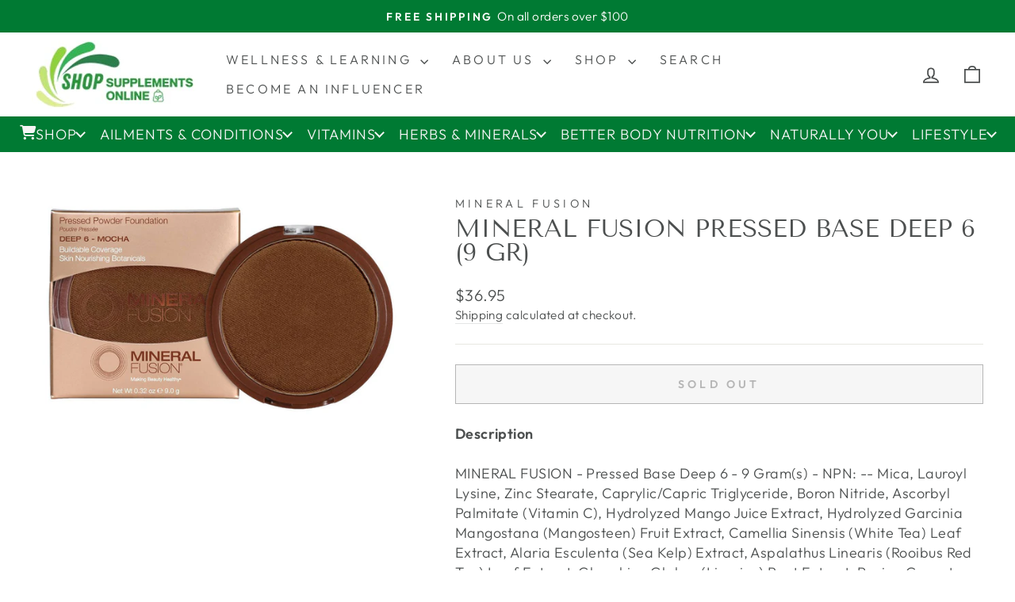

--- FILE ---
content_type: text/html; charset=utf-8
request_url: https://shopsupplements.ca/products/90525460
body_size: 39144
content:















<!doctype html>
<html class="no-js" lang="en" dir="ltr">
<head>
  <meta charset="utf-8">
  <meta http-equiv="X-UA-Compatible" content="IE=edge,chrome=1">
  <meta name="viewport" content="width=device-width,initial-scale=1">
  <meta name="theme-color" content="#007a33">
  <link rel="canonical" href="https://shopsupplements.ca/products/90525460">
  <link rel="preconnect" href="https://cdn.shopify.com" crossorigin>
  <link rel="preconnect" href="https://fonts.shopifycdn.com" crossorigin>
  <link rel="dns-prefetch" href="https://productreviews.shopifycdn.com">
  <link rel="dns-prefetch" href="https://ajax.googleapis.com">
  <link rel="dns-prefetch" href="https://maps.googleapis.com">
  <link rel="dns-prefetch" href="https://maps.gstatic.com"><title>MINERAL FUSION Pressed Base Deep 6 (9 gr)
&ndash; Shop Supplements Online
</title>
<meta name="description" content="DescriptionMINERAL FUSION - Pressed Base Deep 6 - 9 Gram(s) - NPN: -- Mica, Lauroyl Lysine, Zinc Stearate, Caprylic/Capric Triglyceride, Boron Nitride, Ascorbyl Palmitate (Vitamin C), Hydrolyzed Mango Juice Extract, Hydrolyzed Garcinia Mangostana (Mangosteen) Fruit Extract, Camellia Sinensis (White Tea) Leaf Extract, A"><meta property="og:site_name" content="Shop Supplements Online">
  <meta property="og:url" content="https://shopsupplements.ca/products/90525460">
  <meta property="og:title" content="MINERAL FUSION Pressed Base Deep 6 (9 gr)">
  <meta property="og:type" content="product">
  <meta property="og:description" content="DescriptionMINERAL FUSION - Pressed Base Deep 6 - 9 Gram(s) - NPN: -- Mica, Lauroyl Lysine, Zinc Stearate, Caprylic/Capric Triglyceride, Boron Nitride, Ascorbyl Palmitate (Vitamin C), Hydrolyzed Mango Juice Extract, Hydrolyzed Garcinia Mangostana (Mangosteen) Fruit Extract, Camellia Sinensis (White Tea) Leaf Extract, A"><meta property="og:image" content="http://shopsupplements.ca/cdn/shop/files/815632028984.jpg?v=1758042685">
    <meta property="og:image:secure_url" content="https://shopsupplements.ca/cdn/shop/files/815632028984.jpg?v=1758042685">
    <meta property="og:image:width" content="1000">
    <meta property="og:image:height" content="619"><meta name="twitter:site" content="@">
  <meta name="twitter:card" content="summary_large_image">
  <meta name="twitter:title" content="MINERAL FUSION Pressed Base Deep 6 (9 gr)">
  <meta name="twitter:description" content="DescriptionMINERAL FUSION - Pressed Base Deep 6 - 9 Gram(s) - NPN: -- Mica, Lauroyl Lysine, Zinc Stearate, Caprylic/Capric Triglyceride, Boron Nitride, Ascorbyl Palmitate (Vitamin C), Hydrolyzed Mango Juice Extract, Hydrolyzed Garcinia Mangostana (Mangosteen) Fruit Extract, Camellia Sinensis (White Tea) Leaf Extract, A">
<style data-shopify>@font-face {
  font-family: "Tenor Sans";
  font-weight: 400;
  font-style: normal;
  font-display: swap;
  src: url("//shopsupplements.ca/cdn/fonts/tenor_sans/tenorsans_n4.966071a72c28462a9256039d3e3dc5b0cf314f65.woff2") format("woff2"),
       url("//shopsupplements.ca/cdn/fonts/tenor_sans/tenorsans_n4.2282841d948f9649ba5c3cad6ea46df268141820.woff") format("woff");
}

  @font-face {
  font-family: Outfit;
  font-weight: 300;
  font-style: normal;
  font-display: swap;
  src: url("//shopsupplements.ca/cdn/fonts/outfit/outfit_n3.8c97ae4c4fac7c2ea467a6dc784857f4de7e0e37.woff2") format("woff2"),
       url("//shopsupplements.ca/cdn/fonts/outfit/outfit_n3.b50a189ccde91f9bceee88f207c18c09f0b62a7b.woff") format("woff");
}


  @font-face {
  font-family: Outfit;
  font-weight: 600;
  font-style: normal;
  font-display: swap;
  src: url("//shopsupplements.ca/cdn/fonts/outfit/outfit_n6.dfcbaa80187851df2e8384061616a8eaa1702fdc.woff2") format("woff2"),
       url("//shopsupplements.ca/cdn/fonts/outfit/outfit_n6.88384e9fc3e36038624caccb938f24ea8008a91d.woff") format("woff");
}

  
  
</style><link href="//shopsupplements.ca/cdn/shop/t/22/assets/theme.css?v=134882804128877533101725119565" rel="stylesheet" type="text/css" media="all" />
<style data-shopify>:root {
    --typeHeaderPrimary: "Tenor Sans";
    --typeHeaderFallback: sans-serif;
    --typeHeaderSize: 36px;
    --typeHeaderWeight: 400;
    --typeHeaderLineHeight: 1;
    --typeHeaderSpacing: 0.0em;

    --typeBasePrimary:Outfit;
    --typeBaseFallback:sans-serif;
    --typeBaseSize: 18px;
    --typeBaseWeight: 300;
    --typeBaseSpacing: 0.025em;
    --typeBaseLineHeight: 1.4;
    --typeBaselineHeightMinus01: 1.3;

    --typeCollectionTitle: 20px;

    --iconWeight: 4px;
    --iconLinecaps: miter;

    
        --buttonRadius: 0;
    

    --colorGridOverlayOpacity: 0.0;
    }

    .placeholder-content {
    background-image: linear-gradient(100deg, #ffffff 40%, #f7f7f7 63%, #ffffff 79%);
    }</style><script>
    document.documentElement.className = document.documentElement.className.replace('no-js', 'js');

    window.theme = window.theme || {};
    theme.routes = {
      home: "/",
      cart: "/cart.js",
      cartPage: "/cart",
      cartAdd: "/cart/add.js",
      cartChange: "/cart/change.js",
      search: "/search",
      predictiveSearch: "/search/suggest"
    };
    theme.strings = {
      soldOut: "Sold Out",
      unavailable: "Unavailable",
      inStockLabel: "In stock, ready to ship",
      oneStockLabel: "Low stock - [count] item left",
      otherStockLabel: "Low stock - [count] items left",
      willNotShipUntil: "Ready to ship [date]",
      willBeInStockAfter: "Back in stock [date]",
      waitingForStock: "Backordered, shipping soon",
      savePrice: "Save [saved_amount]",
      cartEmpty: "Your cart is currently empty.",
      cartTermsConfirmation: "You must agree with the terms and conditions of sales to check out",
      searchCollections: "Collections",
      searchPages: "Pages",
      searchArticles: "Articles",
      productFrom: "from ",
      maxQuantity: "You can only have [quantity] of [title] in your cart."
    };
    theme.settings = {
      cartType: "drawer",
      isCustomerTemplate: false,
      moneyFormat: "${{amount}}",
      saveType: "dollar",
      productImageSize: "square",
      productImageCover: false,
      predictiveSearch: true,
      predictiveSearchType: null,
      predictiveSearchVendor: false,
      predictiveSearchPrice: false,
      quickView: true,
      themeName: 'Impulse',
      themeVersion: "7.5.0"
    };
  </script>

  
  <script>window.performance && window.performance.mark && window.performance.mark('shopify.content_for_header.start');</script><meta name="google-site-verification" content="iOMn7jh0s19rpaEMfbRnKI5GnWkiXROp19VPdp1-ahM">
<meta id="shopify-digital-wallet" name="shopify-digital-wallet" content="/8910536783/digital_wallets/dialog">
<meta name="shopify-checkout-api-token" content="eb9e8d7e93ac7e40461259256d927246">
<meta id="in-context-paypal-metadata" data-shop-id="8910536783" data-venmo-supported="false" data-environment="production" data-locale="en_US" data-paypal-v4="true" data-currency="CAD">
<link rel="alternate" type="application/json+oembed" href="https://shopsupplements.ca/products/90525460.oembed">
<script async="async" src="/checkouts/internal/preloads.js?locale=en-CA"></script>
<link rel="preconnect" href="https://shop.app" crossorigin="anonymous">
<script async="async" src="https://shop.app/checkouts/internal/preloads.js?locale=en-CA&shop_id=8910536783" crossorigin="anonymous"></script>
<script id="apple-pay-shop-capabilities" type="application/json">{"shopId":8910536783,"countryCode":"CA","currencyCode":"CAD","merchantCapabilities":["supports3DS"],"merchantId":"gid:\/\/shopify\/Shop\/8910536783","merchantName":"Shop Supplements Online","requiredBillingContactFields":["postalAddress","email"],"requiredShippingContactFields":["postalAddress","email"],"shippingType":"shipping","supportedNetworks":["visa","masterCard","amex","discover","interac","jcb"],"total":{"type":"pending","label":"Shop Supplements Online","amount":"1.00"},"shopifyPaymentsEnabled":true,"supportsSubscriptions":true}</script>
<script id="shopify-features" type="application/json">{"accessToken":"eb9e8d7e93ac7e40461259256d927246","betas":["rich-media-storefront-analytics"],"domain":"shopsupplements.ca","predictiveSearch":true,"shopId":8910536783,"locale":"en"}</script>
<script>var Shopify = Shopify || {};
Shopify.shop = "shopsupplements-ca.myshopify.com";
Shopify.locale = "en";
Shopify.currency = {"active":"CAD","rate":"1.0"};
Shopify.country = "CA";
Shopify.theme = {"name":"Impulse","id":129288372303,"schema_name":"Impulse","schema_version":"7.5.0","theme_store_id":857,"role":"main"};
Shopify.theme.handle = "null";
Shopify.theme.style = {"id":null,"handle":null};
Shopify.cdnHost = "shopsupplements.ca/cdn";
Shopify.routes = Shopify.routes || {};
Shopify.routes.root = "/";</script>
<script type="module">!function(o){(o.Shopify=o.Shopify||{}).modules=!0}(window);</script>
<script>!function(o){function n(){var o=[];function n(){o.push(Array.prototype.slice.apply(arguments))}return n.q=o,n}var t=o.Shopify=o.Shopify||{};t.loadFeatures=n(),t.autoloadFeatures=n()}(window);</script>
<script>
  window.ShopifyPay = window.ShopifyPay || {};
  window.ShopifyPay.apiHost = "shop.app\/pay";
  window.ShopifyPay.redirectState = null;
</script>
<script id="shop-js-analytics" type="application/json">{"pageType":"product"}</script>
<script defer="defer" async type="module" src="//shopsupplements.ca/cdn/shopifycloud/shop-js/modules/v2/client.init-shop-cart-sync_C5BV16lS.en.esm.js"></script>
<script defer="defer" async type="module" src="//shopsupplements.ca/cdn/shopifycloud/shop-js/modules/v2/chunk.common_CygWptCX.esm.js"></script>
<script type="module">
  await import("//shopsupplements.ca/cdn/shopifycloud/shop-js/modules/v2/client.init-shop-cart-sync_C5BV16lS.en.esm.js");
await import("//shopsupplements.ca/cdn/shopifycloud/shop-js/modules/v2/chunk.common_CygWptCX.esm.js");

  window.Shopify.SignInWithShop?.initShopCartSync?.({"fedCMEnabled":true,"windoidEnabled":true});

</script>
<script defer="defer" async type="module" src="//shopsupplements.ca/cdn/shopifycloud/shop-js/modules/v2/client.payment-terms_CZxnsJam.en.esm.js"></script>
<script defer="defer" async type="module" src="//shopsupplements.ca/cdn/shopifycloud/shop-js/modules/v2/chunk.common_CygWptCX.esm.js"></script>
<script defer="defer" async type="module" src="//shopsupplements.ca/cdn/shopifycloud/shop-js/modules/v2/chunk.modal_D71HUcav.esm.js"></script>
<script type="module">
  await import("//shopsupplements.ca/cdn/shopifycloud/shop-js/modules/v2/client.payment-terms_CZxnsJam.en.esm.js");
await import("//shopsupplements.ca/cdn/shopifycloud/shop-js/modules/v2/chunk.common_CygWptCX.esm.js");
await import("//shopsupplements.ca/cdn/shopifycloud/shop-js/modules/v2/chunk.modal_D71HUcav.esm.js");

  
</script>
<script>
  window.Shopify = window.Shopify || {};
  if (!window.Shopify.featureAssets) window.Shopify.featureAssets = {};
  window.Shopify.featureAssets['shop-js'] = {"shop-cart-sync":["modules/v2/client.shop-cart-sync_ZFArdW7E.en.esm.js","modules/v2/chunk.common_CygWptCX.esm.js"],"init-fed-cm":["modules/v2/client.init-fed-cm_CmiC4vf6.en.esm.js","modules/v2/chunk.common_CygWptCX.esm.js"],"shop-button":["modules/v2/client.shop-button_tlx5R9nI.en.esm.js","modules/v2/chunk.common_CygWptCX.esm.js"],"shop-cash-offers":["modules/v2/client.shop-cash-offers_DOA2yAJr.en.esm.js","modules/v2/chunk.common_CygWptCX.esm.js","modules/v2/chunk.modal_D71HUcav.esm.js"],"init-windoid":["modules/v2/client.init-windoid_sURxWdc1.en.esm.js","modules/v2/chunk.common_CygWptCX.esm.js"],"shop-toast-manager":["modules/v2/client.shop-toast-manager_ClPi3nE9.en.esm.js","modules/v2/chunk.common_CygWptCX.esm.js"],"init-shop-email-lookup-coordinator":["modules/v2/client.init-shop-email-lookup-coordinator_B8hsDcYM.en.esm.js","modules/v2/chunk.common_CygWptCX.esm.js"],"init-shop-cart-sync":["modules/v2/client.init-shop-cart-sync_C5BV16lS.en.esm.js","modules/v2/chunk.common_CygWptCX.esm.js"],"avatar":["modules/v2/client.avatar_BTnouDA3.en.esm.js"],"pay-button":["modules/v2/client.pay-button_FdsNuTd3.en.esm.js","modules/v2/chunk.common_CygWptCX.esm.js"],"init-customer-accounts":["modules/v2/client.init-customer-accounts_DxDtT_ad.en.esm.js","modules/v2/client.shop-login-button_C5VAVYt1.en.esm.js","modules/v2/chunk.common_CygWptCX.esm.js","modules/v2/chunk.modal_D71HUcav.esm.js"],"init-shop-for-new-customer-accounts":["modules/v2/client.init-shop-for-new-customer-accounts_ChsxoAhi.en.esm.js","modules/v2/client.shop-login-button_C5VAVYt1.en.esm.js","modules/v2/chunk.common_CygWptCX.esm.js","modules/v2/chunk.modal_D71HUcav.esm.js"],"shop-login-button":["modules/v2/client.shop-login-button_C5VAVYt1.en.esm.js","modules/v2/chunk.common_CygWptCX.esm.js","modules/v2/chunk.modal_D71HUcav.esm.js"],"init-customer-accounts-sign-up":["modules/v2/client.init-customer-accounts-sign-up_CPSyQ0Tj.en.esm.js","modules/v2/client.shop-login-button_C5VAVYt1.en.esm.js","modules/v2/chunk.common_CygWptCX.esm.js","modules/v2/chunk.modal_D71HUcav.esm.js"],"shop-follow-button":["modules/v2/client.shop-follow-button_Cva4Ekp9.en.esm.js","modules/v2/chunk.common_CygWptCX.esm.js","modules/v2/chunk.modal_D71HUcav.esm.js"],"checkout-modal":["modules/v2/client.checkout-modal_BPM8l0SH.en.esm.js","modules/v2/chunk.common_CygWptCX.esm.js","modules/v2/chunk.modal_D71HUcav.esm.js"],"lead-capture":["modules/v2/client.lead-capture_Bi8yE_yS.en.esm.js","modules/v2/chunk.common_CygWptCX.esm.js","modules/v2/chunk.modal_D71HUcav.esm.js"],"shop-login":["modules/v2/client.shop-login_D6lNrXab.en.esm.js","modules/v2/chunk.common_CygWptCX.esm.js","modules/v2/chunk.modal_D71HUcav.esm.js"],"payment-terms":["modules/v2/client.payment-terms_CZxnsJam.en.esm.js","modules/v2/chunk.common_CygWptCX.esm.js","modules/v2/chunk.modal_D71HUcav.esm.js"]};
</script>
<script>(function() {
  var isLoaded = false;
  function asyncLoad() {
    if (isLoaded) return;
    isLoaded = true;
    var urls = ["https:\/\/instafeed.nfcube.com\/cdn\/72204aa5fe33d6fab89e9e2010c5367d.js?shop=shopsupplements-ca.myshopify.com","\/\/cdn.shopify.com\/proxy\/04b4c3307934e179ea5a8a97f95c0fff2d246c71b293e66635777667358b5d77\/nprdonline.com\/dist\/js\/script-tag.js?shop=shopsupplements-ca.myshopify.com\u0026sp-cache-control=cHVibGljLCBtYXgtYWdlPTkwMA","\/\/cdn.shopify.com\/proxy\/92724f54fe27d4e87cefa0e2dff878279f498dd4e71aa07ca3fddab7b5d68911\/nprdonline.com\/dist\/css\/script-tag.css?shop=shopsupplements-ca.myshopify.com\u0026sp-cache-control=cHVibGljLCBtYXgtYWdlPTkwMA","\/\/cdn.shopify.com\/proxy\/04b4c3307934e179ea5a8a97f95c0fff2d246c71b293e66635777667358b5d77\/nprdonline.com\/dist\/js\/script-tag.js?shop=shopsupplements-ca.myshopify.com\u0026sp-cache-control=cHVibGljLCBtYXgtYWdlPTkwMA","\/\/cdn.shopify.com\/proxy\/92724f54fe27d4e87cefa0e2dff878279f498dd4e71aa07ca3fddab7b5d68911\/nprdonline.com\/dist\/css\/script-tag.css?shop=shopsupplements-ca.myshopify.com\u0026sp-cache-control=cHVibGljLCBtYXgtYWdlPTkwMA","\/\/cdn.shopify.com\/proxy\/04b4c3307934e179ea5a8a97f95c0fff2d246c71b293e66635777667358b5d77\/nprdonline.com\/dist\/js\/script-tag.js?shop=shopsupplements-ca.myshopify.com\u0026sp-cache-control=cHVibGljLCBtYXgtYWdlPTkwMA","\/\/cdn.shopify.com\/proxy\/92724f54fe27d4e87cefa0e2dff878279f498dd4e71aa07ca3fddab7b5d68911\/nprdonline.com\/dist\/css\/script-tag.css?shop=shopsupplements-ca.myshopify.com\u0026sp-cache-control=cHVibGljLCBtYXgtYWdlPTkwMA","https:\/\/na.shgcdn3.com\/pixel-collector.js?shop=shopsupplements-ca.myshopify.com"];
    for (var i = 0; i < urls.length; i++) {
      var s = document.createElement('script');
      s.type = 'text/javascript';
      s.async = true;
      s.src = urls[i];
      var x = document.getElementsByTagName('script')[0];
      x.parentNode.insertBefore(s, x);
    }
  };
  if(window.attachEvent) {
    window.attachEvent('onload', asyncLoad);
  } else {
    window.addEventListener('load', asyncLoad, false);
  }
})();</script>
<script id="__st">var __st={"a":8910536783,"offset":-18000,"reqid":"3acccb83-9ab7-428e-a47a-29de12e041ae-1768833229","pageurl":"shopsupplements.ca\/products\/90525460","u":"abfdf85c9d7a","p":"product","rtyp":"product","rid":7243068735567};</script>
<script>window.ShopifyPaypalV4VisibilityTracking = true;</script>
<script id="captcha-bootstrap">!function(){'use strict';const t='contact',e='account',n='new_comment',o=[[t,t],['blogs',n],['comments',n],[t,'customer']],c=[[e,'customer_login'],[e,'guest_login'],[e,'recover_customer_password'],[e,'create_customer']],r=t=>t.map((([t,e])=>`form[action*='/${t}']:not([data-nocaptcha='true']) input[name='form_type'][value='${e}']`)).join(','),a=t=>()=>t?[...document.querySelectorAll(t)].map((t=>t.form)):[];function s(){const t=[...o],e=r(t);return a(e)}const i='password',u='form_key',d=['recaptcha-v3-token','g-recaptcha-response','h-captcha-response',i],f=()=>{try{return window.sessionStorage}catch{return}},m='__shopify_v',_=t=>t.elements[u];function p(t,e,n=!1){try{const o=window.sessionStorage,c=JSON.parse(o.getItem(e)),{data:r}=function(t){const{data:e,action:n}=t;return t[m]||n?{data:e,action:n}:{data:t,action:n}}(c);for(const[e,n]of Object.entries(r))t.elements[e]&&(t.elements[e].value=n);n&&o.removeItem(e)}catch(o){console.error('form repopulation failed',{error:o})}}const l='form_type',E='cptcha';function T(t){t.dataset[E]=!0}const w=window,h=w.document,L='Shopify',v='ce_forms',y='captcha';let A=!1;((t,e)=>{const n=(g='f06e6c50-85a8-45c8-87d0-21a2b65856fe',I='https://cdn.shopify.com/shopifycloud/storefront-forms-hcaptcha/ce_storefront_forms_captcha_hcaptcha.v1.5.2.iife.js',D={infoText:'Protected by hCaptcha',privacyText:'Privacy',termsText:'Terms'},(t,e,n)=>{const o=w[L][v],c=o.bindForm;if(c)return c(t,g,e,D).then(n);var r;o.q.push([[t,g,e,D],n]),r=I,A||(h.body.append(Object.assign(h.createElement('script'),{id:'captcha-provider',async:!0,src:r})),A=!0)});var g,I,D;w[L]=w[L]||{},w[L][v]=w[L][v]||{},w[L][v].q=[],w[L][y]=w[L][y]||{},w[L][y].protect=function(t,e){n(t,void 0,e),T(t)},Object.freeze(w[L][y]),function(t,e,n,w,h,L){const[v,y,A,g]=function(t,e,n){const i=e?o:[],u=t?c:[],d=[...i,...u],f=r(d),m=r(i),_=r(d.filter((([t,e])=>n.includes(e))));return[a(f),a(m),a(_),s()]}(w,h,L),I=t=>{const e=t.target;return e instanceof HTMLFormElement?e:e&&e.form},D=t=>v().includes(t);t.addEventListener('submit',(t=>{const e=I(t);if(!e)return;const n=D(e)&&!e.dataset.hcaptchaBound&&!e.dataset.recaptchaBound,o=_(e),c=g().includes(e)&&(!o||!o.value);(n||c)&&t.preventDefault(),c&&!n&&(function(t){try{if(!f())return;!function(t){const e=f();if(!e)return;const n=_(t);if(!n)return;const o=n.value;o&&e.removeItem(o)}(t);const e=Array.from(Array(32),(()=>Math.random().toString(36)[2])).join('');!function(t,e){_(t)||t.append(Object.assign(document.createElement('input'),{type:'hidden',name:u})),t.elements[u].value=e}(t,e),function(t,e){const n=f();if(!n)return;const o=[...t.querySelectorAll(`input[type='${i}']`)].map((({name:t})=>t)),c=[...d,...o],r={};for(const[a,s]of new FormData(t).entries())c.includes(a)||(r[a]=s);n.setItem(e,JSON.stringify({[m]:1,action:t.action,data:r}))}(t,e)}catch(e){console.error('failed to persist form',e)}}(e),e.submit())}));const S=(t,e)=>{t&&!t.dataset[E]&&(n(t,e.some((e=>e===t))),T(t))};for(const o of['focusin','change'])t.addEventListener(o,(t=>{const e=I(t);D(e)&&S(e,y())}));const B=e.get('form_key'),M=e.get(l),P=B&&M;t.addEventListener('DOMContentLoaded',(()=>{const t=y();if(P)for(const e of t)e.elements[l].value===M&&p(e,B);[...new Set([...A(),...v().filter((t=>'true'===t.dataset.shopifyCaptcha))])].forEach((e=>S(e,t)))}))}(h,new URLSearchParams(w.location.search),n,t,e,['guest_login'])})(!0,!0)}();</script>
<script integrity="sha256-4kQ18oKyAcykRKYeNunJcIwy7WH5gtpwJnB7kiuLZ1E=" data-source-attribution="shopify.loadfeatures" defer="defer" src="//shopsupplements.ca/cdn/shopifycloud/storefront/assets/storefront/load_feature-a0a9edcb.js" crossorigin="anonymous"></script>
<script crossorigin="anonymous" defer="defer" src="//shopsupplements.ca/cdn/shopifycloud/storefront/assets/shopify_pay/storefront-65b4c6d7.js?v=20250812"></script>
<script data-source-attribution="shopify.dynamic_checkout.dynamic.init">var Shopify=Shopify||{};Shopify.PaymentButton=Shopify.PaymentButton||{isStorefrontPortableWallets:!0,init:function(){window.Shopify.PaymentButton.init=function(){};var t=document.createElement("script");t.src="https://shopsupplements.ca/cdn/shopifycloud/portable-wallets/latest/portable-wallets.en.js",t.type="module",document.head.appendChild(t)}};
</script>
<script data-source-attribution="shopify.dynamic_checkout.buyer_consent">
  function portableWalletsHideBuyerConsent(e){var t=document.getElementById("shopify-buyer-consent"),n=document.getElementById("shopify-subscription-policy-button");t&&n&&(t.classList.add("hidden"),t.setAttribute("aria-hidden","true"),n.removeEventListener("click",e))}function portableWalletsShowBuyerConsent(e){var t=document.getElementById("shopify-buyer-consent"),n=document.getElementById("shopify-subscription-policy-button");t&&n&&(t.classList.remove("hidden"),t.removeAttribute("aria-hidden"),n.addEventListener("click",e))}window.Shopify?.PaymentButton&&(window.Shopify.PaymentButton.hideBuyerConsent=portableWalletsHideBuyerConsent,window.Shopify.PaymentButton.showBuyerConsent=portableWalletsShowBuyerConsent);
</script>
<script>
  function portableWalletsCleanup(e){e&&e.src&&console.error("Failed to load portable wallets script "+e.src);var t=document.querySelectorAll("shopify-accelerated-checkout .shopify-payment-button__skeleton, shopify-accelerated-checkout-cart .wallet-cart-button__skeleton"),e=document.getElementById("shopify-buyer-consent");for(let e=0;e<t.length;e++)t[e].remove();e&&e.remove()}function portableWalletsNotLoadedAsModule(e){e instanceof ErrorEvent&&"string"==typeof e.message&&e.message.includes("import.meta")&&"string"==typeof e.filename&&e.filename.includes("portable-wallets")&&(window.removeEventListener("error",portableWalletsNotLoadedAsModule),window.Shopify.PaymentButton.failedToLoad=e,"loading"===document.readyState?document.addEventListener("DOMContentLoaded",window.Shopify.PaymentButton.init):window.Shopify.PaymentButton.init())}window.addEventListener("error",portableWalletsNotLoadedAsModule);
</script>

<script type="module" src="https://shopsupplements.ca/cdn/shopifycloud/portable-wallets/latest/portable-wallets.en.js" onError="portableWalletsCleanup(this)" crossorigin="anonymous"></script>
<script nomodule>
  document.addEventListener("DOMContentLoaded", portableWalletsCleanup);
</script>

<link id="shopify-accelerated-checkout-styles" rel="stylesheet" media="screen" href="https://shopsupplements.ca/cdn/shopifycloud/portable-wallets/latest/accelerated-checkout-backwards-compat.css" crossorigin="anonymous">
<style id="shopify-accelerated-checkout-cart">
        #shopify-buyer-consent {
  margin-top: 1em;
  display: inline-block;
  width: 100%;
}

#shopify-buyer-consent.hidden {
  display: none;
}

#shopify-subscription-policy-button {
  background: none;
  border: none;
  padding: 0;
  text-decoration: underline;
  font-size: inherit;
  cursor: pointer;
}

#shopify-subscription-policy-button::before {
  box-shadow: none;
}

      </style>

<script>window.performance && window.performance.mark && window.performance.mark('shopify.content_for_header.end');</script>
  





  <script type="text/javascript">
    
      window.__shgMoneyFormat = window.__shgMoneyFormat || {"CAD":{"currency":"CAD","currency_symbol":"$","currency_symbol_location":"left","decimal_places":2,"decimal_separator":".","thousands_separator":","}};
    
    window.__shgCurrentCurrencyCode = window.__shgCurrentCurrencyCode || {
      currency: "CAD",
      currency_symbol: "$",
      decimal_separator: ".",
      thousands_separator: ",",
      decimal_places: 2,
      currency_symbol_location: "left"
    };
  </script>




  <script src="//shopsupplements.ca/cdn/shop/t/22/assets/vendor-scripts-v11.js" defer="defer"></script><script src="//shopsupplements.ca/cdn/shop/t/22/assets/theme.js?v=136904160527539270741722443447" defer="defer"></script>

  

<script type="text/javascript">
  
    window.SHG_CUSTOMER = null;
  
</script>










<!-- BEGIN app block: shopify://apps/c-mega-menu/blocks/app-embed-css/0c04918c-9a49-4c13-a964-f3be9fd70434 --><!-- Font Awesome -->
  <link rel="stylesheet" href="https://cdnjs.cloudflare.com/ajax/libs/font-awesome/6.7.1/css/all.min.css">

  <!-- Mega Menu CSS -->
  <link href="//cdn.shopify.com/extensions/019bb5d2-243c-7caf-a09e-2dd8c8db6d7b/c-mega-menu-25/assets/cwsmegamenu.css" rel="stylesheet" type="text/css" media="all" />

  <link href="//cdn.shopify.com/extensions/019bb5d2-243c-7caf-a09e-2dd8c8db6d7b/c-mega-menu-25/assets/cws-old-megamenu.css" rel="stylesheet" type="text/css" media="all" />

  

  <!-- Inline Custom Styles from Metafield -->
  <style>
    /* Default mobile menu hidden */
    #cwsMenuMobile {
      display: none;
    }

    /* Responsive menu switch */
    @media screen and (max-width: 990px) {
      #cwsMenuDesktop {
        display: none;
      }
      #cwsMenuMobile {
        display: block;
      }
    }

    /* Hide success when JS adds class */
    body.cws-hide-contact-success
    #ContactForm > div.cwsform-message.cwsform-message--success {
      display: none;
    }
    
    body.cws-hide-contact-error
    #ContactForm-email-error,
    body.cws-hide-contact-error
    #ContactForm > div.cwsform-message--error.cwsform-message {
      display: none;
    }

    /* Custom styles from metafield */
    .cwsMenuOuter.desktop-view .cwsMenu { background-color: #007A33; }.cwsMenuOuter.desktop-view .cwsMenu > li > a { color: #f5f5f5; font-size: 18px; letter-spacing: 1px; padding: 10px 10px; font-weight:400}.cwsMenuOuter.desktop-view .cwsMenu > li > a:hover, .cwsMenuOuter.desktop-view .cwsMenu > li.menu-active > a, .cwsMenuOuter .cwsMenu > li.current-menu > a { background-color: #727171; color: #f9f9f9; }.cwsMenuOuter.desktop-view .cwsMenu .subMenu li a { color: #007A33; }.cwsMenuOuter.desktop-view .cwsMenu .subMenu li a:hover, .cwsMenuOuter.desktop-view .cwsMenu .subMenu li.submenu-active > a, .cwsMenuOuter.desktop-view .cwsMenu .subMenu li.submenu-active > div > a, .cwsMenuOuter.desktop-view .cwsMenu .subMenu li.submenu-active > .cblock_collection a, .cwsMenuOuter.desktop-view .cwsMenu .subMenu li.submenu-active > .cblock_product a, .cwsMenuOuter.desktop-view .cwsMenu .subMenu li:hover > .cmap, .cwsMenuOuter.desktop-view .cwsMenu .subMenu li.submenu-active > .cmap, .cwsMenuOuter.desktop-view .cwsMenu .subMenu li:hover > .custom_html, .cwsMenuOuter.desktop-view .cwsMenu .subMenu li.submenu-active > .custom_html,.cwsMenuOuter .cwsMenu .subMenu li.current-menu > a, .cwsMenuOuter .cwsMenu .subMenu li.current-menu > div > a, .cwsMenuOuter .cwsMenu .subMenu li.current-menu > .cblock_collection a, .cwsMenuOuter .cwsMenu .subMenu li.current-menu > .cblock_product a, .cwsMenuOuter .cwsMenu .subMenu li.current-menu > .cmap, .cwsMenuOuter .cwsMenu .subMenu li.current-menu > .custom_html { color: #400040; }.cwsMenuOuter.desktop-view .cwsMenu > li .subMenu { background-color:#ffffff; color:#007A33; border-color: #007A33; font-size:16px; letter-spacing:1px; }.cwsMenuOuter.desktop-view .cwsMenu > li .subMenu .cmenu_item_display_header, .desktop-view .cwsMenu.horizontal > li.body-width > .subMenu:before, .cwsMenuOuter.desktop-view .cwsMenu.horizontal > li.csubmenu_tabs > .subMenu ul { border-color: #007A33; }.cwsMenuOuter.mobile-view .cwsMenu { background-color: #000; }.cwsMenuOuter.mobile-view .cwsMenu li a { color: #fff; border-color: #7e7e7e; }.cwsMenuOuter.mobile-view .cwsMenu > li .subMenu,.mobile-view .cwsMenu-inner { background-color: #000; color: #fff; }.cwsMenuOuter.mobile-view .cwsMenu > li .subMenu .cmenu_item_display_header { border-color: #7e7e7e; }

    
    

  </style>


  <script>
    /* ===============================
       MENU LINK LIST (ES5 SAFE)
    =============================== */
    var cmm_link_list = {};cmm_link_list["main-menu"] = [];cmm_link_list["main-menu"].push("/blogs/news");cmm_link_list["main-menu"].push("/blogs/spotlight-on-natural-products");cmm_link_list["main-menu"].push("/policies/privacy-policy");cmm_link_list["main-menu"].push("/pages/contact-us");cmm_link_list["main-menu"].push("/policies/terms-of-service");cmm_link_list["main-menu"].push("/policies/shipping-policy");cmm_link_list["main-menu"].push("/policies/refund-policy");cmm_link_list["main-menu"].push("/pages/our-featured-flyer");cmm_link_list["main-menu"].push("/collections/all");cmm_link_list["main-menu"].push("/search");cmm_link_list["main-menu"].push("https://shopsupplements-ca.bixgrow.com");cmm_link_list["footer"] = [];cmm_link_list["footer"].push("/search");cmm_link_list["413554638927-child-6faf801b9047377dcd76158eb0ac5cf3-legacy-about-us"] = [];cmm_link_list["413554638927-child-6faf801b9047377dcd76158eb0ac5cf3-legacy-about-us"].push("/policies/privacy-policy");cmm_link_list["413554638927-child-6faf801b9047377dcd76158eb0ac5cf3-legacy-about-us"].push("/pages/contact-us");cmm_link_list["413554638927-child-6faf801b9047377dcd76158eb0ac5cf3-legacy-about-us"].push("/policies/terms-of-service");cmm_link_list["413554638927-child-6faf801b9047377dcd76158eb0ac5cf3-legacy-about-us"].push("/policies/shipping-policy");cmm_link_list["413554638927-child-6faf801b9047377dcd76158eb0ac5cf3-legacy-about-us"].push("/policies/refund-policy");cmm_link_list["413554835535-child-e8efa7542e4f58297b6506fa2635e1af-legacy-wellness-learning"] = [];cmm_link_list["413554835535-child-e8efa7542e4f58297b6506fa2635e1af-legacy-wellness-learning"].push("/blogs/news");cmm_link_list["413554835535-child-e8efa7542e4f58297b6506fa2635e1af-legacy-wellness-learning"].push("/blogs/spotlight-on-natural-products");cmm_link_list["427857051727-child-49f090d2ec04fcdfdef9f33edd37cfde-legacy-shop"] = [];cmm_link_list["427857051727-child-49f090d2ec04fcdfdef9f33edd37cfde-legacy-shop"].push("/pages/our-featured-flyer");cmm_link_list["427857051727-child-49f090d2ec04fcdfdef9f33edd37cfde-legacy-shop"].push("/collections/all");cmm_link_list["customer-account-main-menu"] = [];cmm_link_list["customer-account-main-menu"].push("/");cmm_link_list["customer-account-main-menu"].push("https://shopify.com/8910536783/account/orders?locale=en&region_country=CA");/* ===============================
       GLOBAL DATA OBJECT
       (DO NOT RENAME)
    =============================== */
    window.CWS_MENU_DATA = {
      settings: {"trigger":"hover","orientation":"horizontal","menu_selector":"selector","mb_open_behavior":"caret_only","mobile_breakpoints":990},
      cssLink: "https://cdn.shopify.com/extensions/019bb5d2-243c-7caf-a09e-2dd8c8db6d7b/c-mega-menu-25/assets/cwsmegamenu.css",
      app_url: "https://megamenushp.shpappscws.com",
      shopId: 8910536783,
      shopOrigin: "https:\/\/shopsupplements.ca",
      rootUrl: "\/",
      myshopifyDomain: "shopsupplements-ca.myshopify.com",
      cmm_link_list: cmm_link_list,
      desktopHtml: "\u003cdiv id='cwsMenuDesktop' version='3.0' data-id='cws-main-menu' class='cwsMenuOuter desktop-view'\u003e\u003cul class='cwsMenu horizontal cmenu_menu_align_center csubmenu_open_'\u003e\u003cli id='1720874983938_51' class='cmenu_item parent level_0 csubmenu_mega full-width cposition_full-width cmenu_item_has_child '\u003e\u003ca class='cmenu_item_link csubmenu_hover_' title='SHOP' href='javascript:void(0)' target='_top'\u003e\u003ci class=\"icon fas fa-shopping-cart \"\u003e\u003c\/i\u003e\u003cspan class='cmenu_item_text'\u003eSHOP\u003c\/span\u003e\u003cspan class=\"arw plush\" title=\"show\/hide submenu\"\u003e\u003c\/span\u003e\u003c\/a\u003e\u003cdiv class=\"level0 subMenu\" id=\"1720874983938_51\" style=\"\"\u003e \u003cdiv class=\"container\"\u003e \u003cul class=\"level0 cmenu_submenu csubmenu_type_mega csubmenu_position_full-width \"\u003e\u003cli id=\"1721045025826_0\" class=\"cmenu_item cmenu_item_level cmenu_col cmenu_item_submenu_type_automatic cmenu_item_layout cmenu_item_layout_text cmenu_text_align_center column-2 \"\u003e\u003ca class=\"cmenu_item_link cmenu_item_display_header\" title=\"Shop Your Way ...\" href=\"javascript:void(0)\" target=\"_top\"\u003e\u003cspan class=\"cmenu_item_text\"\u003eShop Your Way ...\u003c\/span\u003e\u003c\/a\u003e\u003c\/li\u003e\u003cli id=\"1721689620544_0\" class=\"cmenu_item cmenu_item_level cmenu_col cmenu_item_submenu_type_automatic cmenu_item_layout cmenu_item_layout_text cmenu_text_align_center column-2 \"\u003e\u003ca class=\"cmenu_item_link cmenu_item_display_header\" title=\"Shop All Products\" href=\"https:\/\/shopsupplements-ca.myshopify.com\/collections\/menu-all-products\" target=\"_top\"\u003e\u003cspan class=\"cmenu_item_text\"\u003eShop All Products\u003c\/span\u003e\u003c\/a\u003e\u003c\/li\u003e\u003cli id=\"1721045025826_2\" class=\"cmenu_item cmenu_item_level cmenu_col cmenu_item_submenu_type_automatic cmenu_item_layout cmenu_item_layout_text cmenu_text_align_center column-2 \"\u003e\u003ca class=\"cmenu_item_link cmenu_item_display_header\" title=\"Shop By Brand\" href=\"https:\/\/shopsupplements-ca.myshopify.com\/pages\/brands-1\" target=\"_top\"\u003e\u003cspan class=\"cmenu_item_text\"\u003eShop By Brand\u003c\/span\u003e\u003c\/a\u003e\u003c\/li\u003e\u003cli id=\"1721045000034_0\" class=\"cmenu_item cmenu_item_level cmenu_col cmenu_item_submenu_type_automatic cmenu_item_layout cmenu_item_layout_text cmenu_text_align_center column-2 \"\u003e\u003ca class=\"cmenu_item_link cmenu_item_display_header\" title=\"View Featured Brand\" href=\"https:\/\/shopsupplements-ca.myshopify.com\/collections\/pm-younited-nutrition-with-a-purpose\" target=\"_top\"\u003e\u003cspan class=\"cmenu_item_text\"\u003eView Featured Brand\u003c\/span\u003e\u003c\/a\u003e\u003c\/li\u003e\u003cli id=\"1721044962259_0\" class=\"cmenu_item cmenu_item_level cmenu_col cmenu_item_submenu_type_automatic cmenu_item_layout cmenu_item_layout_text cmenu_text_align_left column-12 \"\u003e\u003cdiv class=\"cimg_notext\"\u003e \u003ca class=\"cmenu_item_link cws_block \" title=\"Featured\" href=\"javascript:void(0)\" target=\"_top\"\u003e\u003cdiv class=\"cwsimage\"\u003e \u003cimg class=\"cimg_position_notext\" src=\"https:\/\/cdn.shopify.com\/s\/files\/1\/0089\/1053\/6783\/files\/Good_morning_sunshine_850_x_315_1.png?v=1742045285\"\u003e \u003c\/div\u003e\u003c\/a\u003e\u003c\/div\u003e\u003c\/li\u003e\u003c\/ul\u003e\u003c\/div\u003e\u003c\/div\u003e\u003c\/li\u003e\u003cli id='1721852139842_0' class='cmenu_item parent level_0 csubmenu_mega full-width cposition_full-width cmenu_item_has_child '\u003e\u003ca class='cmenu_item_link csubmenu_hover_' title='AILMENTS \u0026 CONDITIONS' href='javascript:void(0)' target='_top'\u003e\u003cspan class='cmenu_item_text'\u003eAILMENTS \u0026 CONDITIONS\u003c\/span\u003e\u003cspan class=\"arw plush\" title=\"show\/hide submenu\"\u003e\u003c\/span\u003e\u003c\/a\u003e\u003cdiv class=\"level0 subMenu\" id=\"1721852139842_0\" style=\"\"\u003e \u003cdiv class=\"container\"\u003e \u003cul class=\"level0 cmenu_submenu csubmenu_type_mega csubmenu_position_full-width \"\u003e\u003cli id=\"1721851583437_2\" class=\"cmenu_item cmenu_item_level cmenu_col cmenu_item_submenu_type_automatic cmenu_item_layout cmenu_item_layout_text cmenu_text_align_left column-9 csubmenu \"\u003e\u003ca class=\"cmenu_item_link cmenu_item_display_header\" title=\"Get the support you need for a heathier you ...\" href=\"javascript:void(0)\" target=\"_top\"\u003e\u003ci class=\"icon fas fa-child \"\u003e\u003c\/i\u003e\u003cspan class=\"cmenu_item_text\"\u003eGet the support you need for a heathier you ...\u003c\/span\u003e\u003cspan class=\"arw plush\" title=\"show\/hide submenu\"\u003e\u003c\/span\u003e\u003c\/a\u003e\u003cul class=\"subMenu cmenu_submenu cmenu_submenu_type_automatic\"\u003e\u003cli id=\"1721851583437_3\" class=\"cmenu_item cmenu_item_level cmenu_col cmenu_item_submenu_type_automatic cmenu_item_layout cmenu_item_layout_text cmenu_text_align_left column-3 csubmenu \"\u003e\u003ca class=\"cmenu_item_link cmenu_item_display_header\" title=\"Bone \u0026 Joint\" href=\"https:\/\/shopsupplements-ca.myshopify.com\/collections\/all-bone-joint\" target=\"_top\"\u003e\u003cspan class=\"cmenu_item_text\"\u003eBone \u0026 Joint\u003c\/span\u003e\u003cspan class=\"arw plush\" title=\"show\/hide submenu\"\u003e\u003c\/span\u003e\u003c\/a\u003e\u003cul class=\"subMenu cmenu_submenu cmenu_submenu_type_automatic\"\u003e\u003cli id=\"1721851583437_4\" class=\"cmenu_item cmenu_item_level cmenu_col cmenu_item_submenu_type_automatic cmenu_item_layout cmenu_item_layout_text cmenu_text_align_left column-12 \"\u003e\u003ca class=\"cmenu_item_link \" title=\"Arthritis \u0026 Joints\" href=\"https:\/\/shopsupplements-ca.myshopify.com\/collections\/menu-arthritis-joints\" target=\"_top\"\u003e\u003cspan class=\"cmenu_item_text\"\u003eArthritis \u0026 Joints\u003c\/span\u003e\u003c\/a\u003e\u003c\/li\u003e\u003cli id=\"1721851583437_6\" class=\"cmenu_item cmenu_item_level cmenu_col cmenu_item_submenu_type_automatic cmenu_item_layout cmenu_item_layout_text cmenu_text_align_left column-12 \"\u003e\u003ca class=\"cmenu_item_link \" title=\"Bone Support\" href=\"https:\/\/shopsupplements-ca.myshopify.com\/collections\/bone-support\" target=\"_top\"\u003e\u003cspan class=\"cmenu_item_text\"\u003eBone Support\u003c\/span\u003e\u003c\/a\u003e\u003c\/li\u003e\u003cli id=\"1721851583437_5\" class=\"cmenu_item cmenu_item_level cmenu_col cmenu_item_submenu_type_automatic cmenu_item_layout cmenu_item_layout_text cmenu_text_align_left column-12 \"\u003e\u003ca class=\"cmenu_item_link \" title=\"Pain \u0026 Inflammation\" href=\"https:\/\/shopsupplements-ca.myshopify.com\/collections\/menu-pain-inflammation\" target=\"_top\"\u003e\u003cspan class=\"cmenu_item_text\"\u003ePain \u0026 Inflammation\u003c\/span\u003e\u003c\/a\u003e\u003c\/li\u003e\u003c\/ul\u003e\u003c\/li\u003e\u003cli id=\"1721851583437_7\" class=\"cmenu_item cmenu_item_level cmenu_col cmenu_item_submenu_type_automatic cmenu_item_layout cmenu_item_layout_text cmenu_text_align_left column-3 csubmenu \"\u003e\u003ca class=\"cmenu_item_link cmenu_item_display_header\" title=\"Brain Health\" href=\"https:\/\/shopsupplements-ca.myshopify.com\/collections\/brain-health\" target=\"_top\"\u003e\u003cspan class=\"cmenu_item_text\"\u003eBrain Health\u003c\/span\u003e\u003cspan class=\"arw plush\" title=\"show\/hide submenu\"\u003e\u003c\/span\u003e\u003c\/a\u003e\u003cul class=\"subMenu cmenu_submenu cmenu_submenu_type_automatic\"\u003e\u003cli id=\"1721851583437_8\" class=\"cmenu_item cmenu_item_level cmenu_col cmenu_item_submenu_type_automatic cmenu_item_layout cmenu_item_layout_text cmenu_text_align_left column-12 \"\u003e\u003ca class=\"cmenu_item_link \" title=\"Migraines \u0026 Headaches\" href=\"https:\/\/shopsupplements-ca.myshopify.com\/collections\/migraine-headaches\" target=\"_top\"\u003e\u003cspan class=\"cmenu_item_text\"\u003eMigraines \u0026 Headaches\u003c\/span\u003e\u003c\/a\u003e\u003c\/li\u003e\u003cli id=\"1721851583437_9\" class=\"cmenu_item cmenu_item_level cmenu_col cmenu_item_submenu_type_automatic cmenu_item_layout cmenu_item_layout_text cmenu_text_align_left column-12 \"\u003e\u003ca class=\"cmenu_item_link \" title=\"Memory \u0026 Cognitive\" href=\"https:\/\/shopsupplements-ca.myshopify.com\/collections\/memory-cogntive\" target=\"_top\"\u003e\u003cspan class=\"cmenu_item_text\"\u003eMemory \u0026 Cognitive\u003c\/span\u003e\u003c\/a\u003e\u003c\/li\u003e\u003cli id=\"1721851583437_10\" class=\"cmenu_item cmenu_item_level cmenu_col cmenu_item_submenu_type_automatic cmenu_item_layout cmenu_item_layout_text cmenu_text_align_left column-12 \"\u003e\u003ca class=\"cmenu_item_link \" title=\"Anxiety \u0026 Stress\" href=\"https:\/\/shopsupplements-ca.myshopify.com\/collections\/anxiety\" target=\"_top\"\u003e\u003cspan class=\"cmenu_item_text\"\u003eAnxiety \u0026 Stress\u003c\/span\u003e\u003c\/a\u003e\u003c\/li\u003e\u003cli id=\"1721851583437_11\" class=\"cmenu_item cmenu_item_level cmenu_col cmenu_item_submenu_type_automatic cmenu_item_layout cmenu_item_layout_text cmenu_text_align_left column-12 \"\u003e\u003ca class=\"cmenu_item_link \" title=\"Depression\" href=\"https:\/\/shopsupplements-ca.myshopify.com\/collections\/depression\" target=\"_top\"\u003e\u003cspan class=\"cmenu_item_text\"\u003eDepression\u003c\/span\u003e\u003c\/a\u003e\u003c\/li\u003e\u003cli id=\"1721851583437_12\" class=\"cmenu_item cmenu_item_level cmenu_col cmenu_item_submenu_type_automatic cmenu_item_layout cmenu_item_layout_text cmenu_text_align_left column-12 \"\u003e\u003ca class=\"cmenu_item_link \" title=\"Sleep\" href=\"https:\/\/shopsupplements-ca.myshopify.com\/collections\/sleep\" target=\"_top\"\u003e\u003cspan class=\"cmenu_item_text\"\u003eSleep\u003c\/span\u003e\u003c\/a\u003e\u003c\/li\u003e\u003c\/ul\u003e\u003c\/li\u003e\u003cli id=\"1721851583437_14\" class=\"cmenu_item cmenu_item_level cmenu_col cmenu_item_submenu_type_automatic cmenu_item_layout cmenu_item_layout_text cmenu_text_align_left column-2 csubmenu \"\u003e\u003ca class=\"cmenu_item_link cmenu_item_display_header\" title=\"Cardiovascular\" href=\"https:\/\/shopsupplements-ca.myshopify.com\/collections\/cardiovascular\" target=\"_top\"\u003e\u003cspan class=\"cmenu_item_text\"\u003eCardiovascular\u003c\/span\u003e\u003cspan class=\"arw plush\" title=\"show\/hide submenu\"\u003e\u003c\/span\u003e\u003c\/a\u003e\u003cul class=\"subMenu cmenu_submenu cmenu_submenu_type_automatic\"\u003e\u003cli id=\"1721851583437_15\" class=\"cmenu_item cmenu_item_level cmenu_col cmenu_item_submenu_type_automatic cmenu_item_layout cmenu_item_layout_text cmenu_text_align_left column-12 \"\u003e\u003ca class=\"cmenu_item_link \" title=\"Blood Pressure\" href=\"https:\/\/shopsupplements-ca.myshopify.com\/collections\/blood-pressure\" target=\"_top\"\u003e\u003cspan class=\"cmenu_item_text\"\u003eBlood Pressure\u003c\/span\u003e\u003c\/a\u003e\u003c\/li\u003e\u003cli id=\"1721851583437_16\" class=\"cmenu_item cmenu_item_level cmenu_col cmenu_item_submenu_type_automatic cmenu_item_layout cmenu_item_layout_text cmenu_text_align_left column-12 \"\u003e\u003ca class=\"cmenu_item_link \" title=\"Cholesterol\" href=\"https:\/\/shopsupplements-ca.myshopify.com\/collections\/cholesterol\" target=\"_top\"\u003e\u003cspan class=\"cmenu_item_text\"\u003eCholesterol\u003c\/span\u003e\u003c\/a\u003e\u003c\/li\u003e\u003cli id=\"1721851583437_17\" class=\"cmenu_item cmenu_item_level cmenu_col cmenu_item_submenu_type_automatic cmenu_item_layout cmenu_item_layout_text cmenu_text_align_left column-12 \"\u003e\u003ca class=\"cmenu_item_link \" title=\"Circulation\" href=\"https:\/\/shopsupplements-ca.myshopify.com\/collections\/circulation\" target=\"_top\"\u003e\u003cspan class=\"cmenu_item_text\"\u003eCirculation\u003c\/span\u003e\u003c\/a\u003e\u003c\/li\u003e\u003cli id=\"1721851583437_18\" class=\"cmenu_item cmenu_item_level cmenu_col cmenu_item_submenu_type_automatic cmenu_item_layout cmenu_item_layout_text cmenu_text_align_left column-12 \"\u003e\u003ca class=\"cmenu_item_link \" title=\"Heart\" href=\"https:\/\/shopsupplements-ca.myshopify.com\/collections\/heart\" target=\"_top\"\u003e\u003cspan class=\"cmenu_item_text\"\u003eHeart\u003c\/span\u003e\u003c\/a\u003e\u003c\/li\u003e\u003cli id=\"1721851583437_19\" class=\"cmenu_item cmenu_item_level cmenu_col cmenu_item_submenu_type_automatic cmenu_item_layout cmenu_item_layout_text cmenu_text_align_left column-12 \"\u003e\u003ca class=\"cmenu_item_link \" title=\"Veins\" href=\"https:\/\/shopsupplements-ca.myshopify.com\/collections\/veins\" target=\"_top\"\u003e\u003cspan class=\"cmenu_item_text\"\u003eVeins\u003c\/span\u003e\u003c\/a\u003e\u003c\/li\u003e\u003c\/ul\u003e\u003c\/li\u003e\u003cli id=\"1721851583437_36\" class=\"cmenu_item cmenu_item_level cmenu_col cmenu_item_submenu_type_automatic cmenu_item_layout cmenu_item_layout_text cmenu_text_align_left column-4 csubmenu \"\u003e\u003ca class=\"cmenu_item_link cmenu_item_display_header\" title=\"Digestion \u0026 Gut Health\" href=\"javascript:void(0)\" target=\"_top\"\u003e\u003cspan class=\"cmenu_item_text\"\u003eDigestion \u0026 Gut Health\u003c\/span\u003e\u003cspan class=\"arw plush\" title=\"show\/hide submenu\"\u003e\u003c\/span\u003e\u003c\/a\u003e\u003cul class=\"subMenu cmenu_submenu cmenu_submenu_type_automatic\"\u003e\u003cli id=\"1721851583437_38\" class=\"cmenu_item cmenu_item_level cmenu_col cmenu_item_submenu_type_automatic cmenu_item_layout cmenu_item_layout_text cmenu_text_align_left column-6 \"\u003e\u003ca class=\"cmenu_item_link \" title=\"Bladder Support\" href=\"https:\/\/shopsupplements-ca.myshopify.com\/collections\/bladder-support\" target=\"_top\"\u003e\u003cspan class=\"cmenu_item_text\"\u003eBladder Support\u003c\/span\u003e\u003c\/a\u003e\u003c\/li\u003e\u003cli id=\"1721851583437_39\" class=\"cmenu_item cmenu_item_level cmenu_col cmenu_item_submenu_type_automatic cmenu_item_layout cmenu_item_layout_text cmenu_text_align_left column-6 \"\u003e\u003ca class=\"cmenu_item_link \" title=\"Colon Support\" href=\"https:\/\/shopsupplements-ca.myshopify.com\/collections\/colon-1\" target=\"_top\"\u003e\u003cspan class=\"cmenu_item_text\"\u003eColon Support\u003c\/span\u003e\u003c\/a\u003e\u003c\/li\u003e\u003cli id=\"1721851583437_40\" class=\"cmenu_item cmenu_item_level cmenu_col cmenu_item_submenu_type_automatic cmenu_item_layout cmenu_item_layout_text cmenu_text_align_left column-6 \"\u003e\u003ca class=\"cmenu_item_link \" title=\"Gallbladder\" href=\"https:\/\/shopsupplements-ca.myshopify.com\/collections\/gallbladder\" target=\"_top\"\u003e\u003cspan class=\"cmenu_item_text\"\u003eGallbladder\u003c\/span\u003e\u003c\/a\u003e\u003c\/li\u003e\u003cli id=\"1721851583437_41\" class=\"cmenu_item cmenu_item_level cmenu_col cmenu_item_submenu_type_automatic cmenu_item_layout cmenu_item_layout_text cmenu_text_align_left column-6 \"\u003e\u003ca class=\"cmenu_item_link \" title=\"Kidney Support\" href=\"https:\/\/shopsupplements-ca.myshopify.com\/collections\/kidney-support\" target=\"_top\"\u003e\u003cspan class=\"cmenu_item_text\"\u003eKidney Support\u003c\/span\u003e\u003c\/a\u003e\u003c\/li\u003e\u003cli id=\"1721851583437_42\" class=\"cmenu_item cmenu_item_level cmenu_col cmenu_item_submenu_type_automatic cmenu_item_layout cmenu_item_layout_text cmenu_text_align_left column-6 \"\u003e\u003ca class=\"cmenu_item_link \" title=\"Liver Support\" href=\"https:\/\/shopsupplements-ca.myshopify.com\/collections\/liver-care\" target=\"_top\"\u003e\u003cspan class=\"cmenu_item_text\"\u003eLiver Support\u003c\/span\u003e\u003c\/a\u003e\u003c\/li\u003e\u003cli id=\"1721851583437_43\" class=\"cmenu_item cmenu_item_level cmenu_col cmenu_item_submenu_type_automatic cmenu_item_layout cmenu_item_layout_text cmenu_text_align_left column-6 \"\u003e\u003ca class=\"cmenu_item_link \" title=\"Liver Cleanse\" href=\"https:\/\/shopsupplements-ca.myshopify.com\/collections\/liver-cleanse\" target=\"_top\"\u003e\u003cspan class=\"cmenu_item_text\"\u003eLiver Cleanse\u003c\/span\u003e\u003c\/a\u003e\u003c\/li\u003e\u003cli id=\"1721851583437_44\" class=\"cmenu_item cmenu_item_level cmenu_col cmenu_item_submenu_type_automatic cmenu_item_layout cmenu_item_layout_text cmenu_text_align_left column-12 \"\u003e\u003ca class=\"cmenu_item_link \" title=\"Stomach \u0026 Gut Support\" href=\"https:\/\/shopsupplements-ca.myshopify.com\/collections\/stomach-gut\" target=\"_top\"\u003e\u003cspan class=\"cmenu_item_text\"\u003eStomach \u0026 Gut Support\u003c\/span\u003e\u003c\/a\u003e\u003c\/li\u003e\u003c\/ul\u003e\u003c\/li\u003e\u003cli id=\"1722773047197_0\" class=\"cmenu_item cmenu_item_level cmenu_col cmenu_item_submenu_type_automatic cmenu_item_layout cmenu_item_layout_text cmenu_text_align_left column-12 \"\u003e\u003ca class=\"cmenu_item_link \" title=\".\" href=\"javascript:void(0)\" target=\"_top\"\u003e\u003cspan class=\"cmenu_item_text\"\u003e.\u003c\/span\u003e\u003c\/a\u003e\u003c\/li\u003e\u003cli id=\"1721851583437_50\" class=\"cmenu_item cmenu_item_level cmenu_col cmenu_item_submenu_type_automatic cmenu_item_layout cmenu_item_layout_text cmenu_text_align_left column-3 csubmenu \"\u003e\u003ca class=\"cmenu_item_link cmenu_item_display_header\" title=\"Enzymes\" href=\"javascript:void(0)\" target=\"_top\"\u003e\u003cspan class=\"cmenu_item_text\"\u003eEnzymes\u003c\/span\u003e\u003cspan class=\"arw plush\" title=\"show\/hide submenu\"\u003e\u003c\/span\u003e\u003c\/a\u003e\u003cul class=\"subMenu cmenu_submenu cmenu_submenu_type_automatic\"\u003e\u003cli id=\"1721851583437_51\" class=\"cmenu_item cmenu_item_level cmenu_col cmenu_item_submenu_type_automatic cmenu_item_layout cmenu_item_layout_text cmenu_text_align_left column-12 \"\u003e\u003ca class=\"cmenu_item_link \" title=\"Digestive Enzymes\" href=\"https:\/\/shopsupplements-ca.myshopify.com\/collections\/menu-digestive-enzymes\" target=\"_top\"\u003e\u003cspan class=\"cmenu_item_text\"\u003eDigestive Enzymes\u003c\/span\u003e\u003c\/a\u003e\u003c\/li\u003e\u003cli id=\"1721851583437_52\" class=\"cmenu_item cmenu_item_level cmenu_col cmenu_item_submenu_type_automatic cmenu_item_layout cmenu_item_layout_text cmenu_text_align_left column-12 \"\u003e\u003ca class=\"cmenu_item_link \" title=\"Targeted Enzymes\" href=\"https:\/\/shopsupplements-ca.myshopify.com\/collections\/targeted-enzymes\" target=\"_top\"\u003e\u003cspan class=\"cmenu_item_text\"\u003eTargeted Enzymes\u003c\/span\u003e\u003c\/a\u003e\u003c\/li\u003e\u003c\/ul\u003e\u003c\/li\u003e\u003cli id=\"1721851583437_24\" class=\"cmenu_item cmenu_item_level cmenu_col cmenu_item_submenu_type_automatic cmenu_item_layout cmenu_item_layout_text cmenu_text_align_left column-3 csubmenu \"\u003e\u003ca class=\"cmenu_item_link cmenu_item_display_header\" title=\"Immune System\" href=\"https:\/\/shopsupplements-ca.myshopify.com\/collections\/natural-immune\" target=\"_top\"\u003e\u003cspan class=\"cmenu_item_text\"\u003eImmune System\u003c\/span\u003e\u003cspan class=\"arw plush\" title=\"show\/hide submenu\"\u003e\u003c\/span\u003e\u003c\/a\u003e\u003cul class=\"subMenu cmenu_submenu cmenu_submenu_type_automatic\"\u003e\u003cli id=\"1721851583437_25\" class=\"cmenu_item cmenu_item_level cmenu_col cmenu_item_submenu_type_automatic cmenu_item_layout cmenu_item_layout_text cmenu_text_align_left column-12 \"\u003e\u003ca class=\"cmenu_item_link \" title=\"Allergy \u0026 Sinus\" href=\"https:\/\/shopsupplements-ca.myshopify.com\/collections\/allergy-sinus\" target=\"_top\"\u003e\u003cspan class=\"cmenu_item_text\"\u003eAllergy \u0026 Sinus\u003c\/span\u003e\u003c\/a\u003e\u003c\/li\u003e\u003cli id=\"1721851583437_27\" class=\"cmenu_item cmenu_item_level cmenu_col cmenu_item_submenu_type_automatic cmenu_item_layout cmenu_item_layout_text cmenu_text_align_left column-12 \"\u003e\u003ca class=\"cmenu_item_link \" title=\"Cough \u0026 Lung\" href=\"https:\/\/shopsupplements-ca.myshopify.com\/collections\/cough-lung\" target=\"_top\"\u003e\u003cspan class=\"cmenu_item_text\"\u003eCough \u0026 Lung\u003c\/span\u003e\u003c\/a\u003e\u003c\/li\u003e\u003cli id=\"1721851583437_26\" class=\"cmenu_item cmenu_item_level cmenu_col cmenu_item_submenu_type_automatic cmenu_item_layout cmenu_item_layout_text cmenu_text_align_left column-12 \"\u003e\u003ca class=\"cmenu_item_link \" title=\"Cold \u0026 Flu\" href=\"https:\/\/shopsupplements-ca.myshopify.com\/collections\/cold-flu\" target=\"_top\"\u003e\u003cspan class=\"cmenu_item_text\"\u003eCold \u0026 Flu\u003c\/span\u003e\u003c\/a\u003e\u003c\/li\u003e\u003cli id=\"1721851583437_28\" class=\"cmenu_item cmenu_item_level cmenu_col cmenu_item_submenu_type_automatic cmenu_item_layout cmenu_item_layout_text cmenu_text_align_left column-12 \"\u003e\u003ca class=\"cmenu_item_link \" title=\"Immune System Support\" href=\"https:\/\/shopsupplements-ca.myshopify.com\/collections\/immune\" target=\"_top\"\u003e\u003cspan class=\"cmenu_item_text\"\u003eImmune System Support\u003c\/span\u003e\u003c\/a\u003e\u003c\/li\u003e\u003c\/ul\u003e\u003c\/li\u003e\u003cli id=\"1721851583437_46\" class=\"cmenu_item cmenu_item_level cmenu_col cmenu_item_submenu_type_automatic cmenu_item_layout cmenu_item_layout_text cmenu_text_align_left column-2 csubmenu \"\u003e\u003ca class=\"cmenu_item_link cmenu_item_display_header\" title=\"Probiotics\" href=\"javascript:void(0)\" target=\"_top\"\u003e\u003cspan class=\"cmenu_item_text\"\u003eProbiotics\u003c\/span\u003e\u003cspan class=\"arw plush\" title=\"show\/hide submenu\"\u003e\u003c\/span\u003e\u003c\/a\u003e\u003cul class=\"subMenu cmenu_submenu cmenu_submenu_type_automatic\"\u003e\u003cli id=\"1721851583437_49\" class=\"cmenu_item cmenu_item_level cmenu_col cmenu_item_submenu_type_automatic cmenu_item_layout cmenu_item_layout_text cmenu_text_align_left column-12 \"\u003e\u003ca class=\"cmenu_item_link \" title=\"... for Kids\" href=\"https:\/\/shopsupplements-ca.myshopify.com\/collections\/menu-probiotics-for-kids\" target=\"_top\"\u003e\u003cspan class=\"cmenu_item_text\"\u003e... for Kids\u003c\/span\u003e\u003c\/a\u003e\u003c\/li\u003e\u003cli id=\"1721851583437_47\" class=\"cmenu_item cmenu_item_level cmenu_col cmenu_item_submenu_type_automatic cmenu_item_layout cmenu_item_layout_text cmenu_text_align_left column-12 \"\u003e\u003ca class=\"cmenu_item_link \" title=\"... for Women\" href=\"https:\/\/shopsupplements-ca.myshopify.com\/collections\/menu-probiotics-for-women\" target=\"_top\"\u003e\u003cspan class=\"cmenu_item_text\"\u003e... for Women\u003c\/span\u003e\u003c\/a\u003e\u003c\/li\u003e\u003cli id=\"1721851583437_48\" class=\"cmenu_item cmenu_item_level cmenu_col cmenu_item_submenu_type_automatic cmenu_item_layout cmenu_item_layout_text cmenu_text_align_left column-12 \"\u003e\u003ca class=\"cmenu_item_link \" title=\"... for Men\" href=\"https:\/\/shopsupplements-ca.myshopify.com\/collections\/menu-probiotics-for-men\" target=\"_top\"\u003e\u003cspan class=\"cmenu_item_text\"\u003e... for Men\u003c\/span\u003e\u003c\/a\u003e\u003c\/li\u003e\u003c\/ul\u003e\u003c\/li\u003e\u003cli id=\"1721851583437_29\" class=\"cmenu_item cmenu_item_level cmenu_col cmenu_item_submenu_type_automatic cmenu_item_layout cmenu_item_layout_text cmenu_text_align_left column-4 csubmenu \"\u003e\u003ca class=\"cmenu_item_link cmenu_item_display_header\" title=\"More Support\" href=\"javascript:void(0)\" target=\"_top\"\u003e\u003cspan class=\"cmenu_item_text\"\u003eMore Support\u003c\/span\u003e\u003cspan class=\"arw plush\" title=\"show\/hide submenu\"\u003e\u003c\/span\u003e\u003c\/a\u003e\u003cul class=\"subMenu cmenu_submenu cmenu_submenu_type_automatic\"\u003e\u003cli id=\"1721851583437_30\" class=\"cmenu_item cmenu_item_level cmenu_col cmenu_item_submenu_type_automatic cmenu_item_layout cmenu_item_layout_text cmenu_text_align_left column-6 \"\u003e\u003ca class=\"cmenu_item_link \" title=\"Adrenal Support\" href=\"https:\/\/shopsupplements-ca.myshopify.com\/collections\/adrenal-support\" target=\"_top\"\u003e\u003cspan class=\"cmenu_item_text\"\u003eAdrenal Support\u003c\/span\u003e\u003c\/a\u003e\u003c\/li\u003e\u003cli id=\"1721851583437_22\" class=\"cmenu_item cmenu_item_level cmenu_col cmenu_item_submenu_type_automatic cmenu_item_layout cmenu_item_layout_text cmenu_text_align_left column-6 \"\u003e\u003ca class=\"cmenu_item_link \" title=\"Blood Sugar Control\" href=\"https:\/\/shopsupplements-ca.myshopify.com\/collections\/blood-sugar-control\" target=\"_top\"\u003e\u003cspan class=\"cmenu_item_text\"\u003eBlood Sugar Control\u003c\/span\u003e\u003c\/a\u003e\u003c\/li\u003e\u003cli id=\"1721851583437_21\" class=\"cmenu_item cmenu_item_level cmenu_col cmenu_item_submenu_type_automatic cmenu_item_layout cmenu_item_layout_text cmenu_text_align_left column-6 \"\u003e\u003ca class=\"cmenu_item_link \" title=\"Diabetes Support\" href=\"https:\/\/shopsupplements-ca.myshopify.com\/collections\/diabetes-support\" target=\"_top\"\u003e\u003cspan class=\"cmenu_item_text\"\u003eDiabetes Support\u003c\/span\u003e\u003c\/a\u003e\u003c\/li\u003e\u003cli id=\"1721851583437_55\" class=\"cmenu_item cmenu_item_level cmenu_col cmenu_item_submenu_type_automatic cmenu_item_layout cmenu_item_layout_text cmenu_text_align_left column-6 \"\u003e\u003ca class=\"cmenu_item_link \" title=\"Detox Support\" href=\"https:\/\/shopsupplements-ca.myshopify.com\/collections\/menu-detox-support\" target=\"_top\"\u003e\u003cspan class=\"cmenu_item_text\"\u003eDetox Support\u003c\/span\u003e\u003c\/a\u003e\u003c\/li\u003e\u003cli id=\"1721851583437_56\" class=\"cmenu_item cmenu_item_level cmenu_col cmenu_item_submenu_type_automatic cmenu_item_layout cmenu_item_layout_text cmenu_text_align_left column-6 \"\u003e\u003ca class=\"cmenu_item_link \" title=\"Liver Cleanse\" href=\"https:\/\/shopsupplements-ca.myshopify.com\/collections\/menu-liver-cleanse\" target=\"_top\"\u003e\u003cspan class=\"cmenu_item_text\"\u003eLiver Cleanse\u003c\/span\u003e\u003c\/a\u003e\u003c\/li\u003e\u003cli id=\"1721851583437_31\" class=\"cmenu_item cmenu_item_level cmenu_col cmenu_item_submenu_type_automatic cmenu_item_layout cmenu_item_layout_text cmenu_text_align_left column-6 \"\u003e\u003ca class=\"cmenu_item_link \" title=\"Energy Support\" href=\"https:\/\/shopsupplements-ca.myshopify.com\/collections\/energy\" target=\"_top\"\u003e\u003cspan class=\"cmenu_item_text\"\u003eEnergy Support\u003c\/span\u003e\u003c\/a\u003e\u003c\/li\u003e\u003cli id=\"1721851583437_32\" class=\"cmenu_item cmenu_item_level cmenu_col cmenu_item_submenu_type_automatic cmenu_item_layout cmenu_item_layout_text cmenu_text_align_left column-6 \"\u003e\u003ca class=\"cmenu_item_link \" title=\"Thyroid Support\" href=\"https:\/\/shopsupplements-ca.myshopify.com\/collections\/thyroid\" target=\"_top\"\u003e\u003cspan class=\"cmenu_item_text\"\u003eThyroid Support\u003c\/span\u003e\u003c\/a\u003e\u003c\/li\u003e\u003cli id=\"1721851583437_33\" class=\"cmenu_item cmenu_item_level cmenu_col cmenu_item_submenu_type_automatic cmenu_item_layout cmenu_item_layout_text cmenu_text_align_left column-6 \"\u003e\u003ca class=\"cmenu_item_link \" title=\"Ear Supplements\" href=\"https:\/\/shopsupplements-ca.myshopify.com\/collections\/ear-supplements\" target=\"_top\"\u003e\u003cspan class=\"cmenu_item_text\"\u003eEar Supplements\u003c\/span\u003e\u003c\/a\u003e\u003c\/li\u003e\u003cli id=\"1721851583437_34\" class=\"cmenu_item cmenu_item_level cmenu_col cmenu_item_submenu_type_automatic cmenu_item_layout cmenu_item_layout_text cmenu_text_align_left column-6 \"\u003e\u003ca class=\"cmenu_item_link \" title=\"Eye Supplements\" href=\"https:\/\/shopsupplements-ca.myshopify.com\/collections\/eye-supplements\" target=\"_top\"\u003e\u003cspan class=\"cmenu_item_text\"\u003eEye Supplements\u003c\/span\u003e\u003c\/a\u003e\u003c\/li\u003e\u003cli id=\"1721851583437_35\" class=\"cmenu_item cmenu_item_level cmenu_col cmenu_item_submenu_type_automatic cmenu_item_layout cmenu_item_layout_text cmenu_text_align_left column-6 \"\u003e\u003ca class=\"cmenu_item_link \" title=\"Urinary Tract Health\" href=\"https:\/\/shopsupplements-ca.myshopify.com\/collections\/urinary-tract-health\" target=\"_top\"\u003e\u003cspan class=\"cmenu_item_text\"\u003eUrinary Tract Health\u003c\/span\u003e\u003c\/a\u003e\u003c\/li\u003e\u003c\/ul\u003e\u003c\/li\u003e\u003c\/ul\u003e\u003c\/li\u003e\u003cli id=\"1721853189583_0\" class=\"cmenu_item cmenu_item_level cmenu_col cmenu_item_submenu_type_automatic cmenu_item_layout cmenu_item_layout_text cmenu_text_align_right column-3 \"\u003e\u003cdiv class=\"cimg_notext\"\u003e \u003ca class=\"cmenu_item_link cws_block \" title=\"ACimage\" href=\"javascript:void(0)\" target=\"_top\"\u003e\u003cdiv class=\"cwsimage\"\u003e \u003cimg class=\"cimg_position_notext\" src=\"https:\/\/www.nhrdonline.com\/images\/sos\/menu\/MenuAilments.jpg\"\u003e \u003c\/div\u003e\u003c\/a\u003e\u003c\/div\u003e\u003c\/li\u003e\u003c\/ul\u003e\u003c\/div\u003e\u003c\/div\u003e\u003c\/li\u003e\u003cli id='1721854409290_25' class='cmenu_item parent level_0 csubmenu_mega full-width cposition_full-width cmenu_item_has_child '\u003e\u003ca class='cmenu_item_link csubmenu_hover_' title='VITAMINS' href='javascript:void(0)' target='_top'\u003e\u003cspan class='cmenu_item_text'\u003eVITAMINS\u003c\/span\u003e\u003cspan class=\"arw plush\" title=\"show\/hide submenu\"\u003e\u003c\/span\u003e\u003c\/a\u003e\u003cdiv class=\"level0 subMenu\" id=\"1721854409290_25\" style=\"\"\u003e \u003cdiv class=\"container\"\u003e \u003cul class=\"level0 cmenu_submenu csubmenu_type_mega csubmenu_position_full-width \"\u003e\u003cli id=\"1721854257223_0\" class=\"cmenu_item cmenu_item_level cmenu_col cmenu_item_submenu_type_automatic cmenu_item_layout cmenu_item_layout_text cmenu_text_align_left column-9 csubmenu \"\u003e\u003ca class=\"cmenu_item_link cmenu_item_display_header\" title=\"Vitamins for evey stage of life ...\" href=\"javascript:void(0)\" target=\"_top\"\u003e\u003ci class=\"icon fas fa-users \"\u003e\u003c\/i\u003e\u003cspan class=\"cmenu_item_text\"\u003eVitamins for evey stage of life ...\u003c\/span\u003e\u003cspan class=\"arw plush\" title=\"show\/hide submenu\"\u003e\u003c\/span\u003e\u003c\/a\u003e\u003cul class=\"subMenu cmenu_submenu cmenu_submenu_type_automatic\"\u003e\u003cli id=\"1721854257223_2\" class=\"cmenu_item cmenu_item_level cmenu_col cmenu_item_submenu_type_automatic cmenu_item_layout cmenu_item_layout_text cmenu_text_align_left column-7 csubmenu \"\u003e\u003ca class=\"cmenu_item_link cmenu_item_display_header\" title=\"All Vitamins\" href=\"https:\/\/shopsupplements-ca.myshopify.com\/collections\/all-vitamins-minerals\" target=\"_top\"\u003e\u003cspan class=\"cmenu_item_text\"\u003eAll Vitamins\u003c\/span\u003e\u003cspan class=\"arw plush\" title=\"show\/hide submenu\"\u003e\u003c\/span\u003e\u003c\/a\u003e\u003cul class=\"subMenu cmenu_submenu cmenu_submenu_type_automatic\"\u003e\u003cli id=\"1721854257223_3\" class=\"cmenu_item cmenu_item_level cmenu_col cmenu_item_submenu_type_automatic cmenu_item_layout cmenu_item_layout_text cmenu_text_align_left column-4 \"\u003e\u003ca class=\"cmenu_item_link \" title=\"Vitamin A (Beta Carotene)\" href=\"https:\/\/shopsupplements-ca.myshopify.com\/collections\/vitamin-a-beta-carotene\" target=\"_top\"\u003e\u003cspan class=\"cmenu_item_text\"\u003eVitamin A (Beta Carotene)\u003c\/span\u003e\u003c\/a\u003e\u003c\/li\u003e\u003cli id=\"1721854257223_4\" class=\"cmenu_item cmenu_item_level cmenu_col cmenu_item_submenu_type_automatic cmenu_item_layout cmenu_item_layout_text cmenu_text_align_left column-4 \"\u003e\u003ca class=\"cmenu_item_link \" title=\"All B Vitamins\" href=\"https:\/\/shopsupplements-ca.myshopify.com\/collections\/vitamin-b\" target=\"_top\"\u003e\u003cspan class=\"cmenu_item_text\"\u003eAll B Vitamins\u003c\/span\u003e\u003c\/a\u003e\u003c\/li\u003e\u003cli id=\"1721858453497_0\" class=\"cmenu_item cmenu_item_level cmenu_col cmenu_item_submenu_type_automatic cmenu_item_layout cmenu_item_layout_text cmenu_text_align_left column-4 \"\u003e\u003ca class=\"cmenu_item_link \" title=\"Vitamin B1 (Thiamin)\" href=\"https:\/\/shopsupplements-ca.myshopify.com\/collections\/menu-b1-thiami\" target=\"_top\"\u003e\u003cspan class=\"cmenu_item_text\"\u003eVitamin B1 (Thiamin)\u003c\/span\u003e\u003c\/a\u003e\u003c\/li\u003e\u003cli id=\"1721858478054_1\" class=\"cmenu_item cmenu_item_level cmenu_col cmenu_item_submenu_type_automatic cmenu_item_layout cmenu_item_layout_text cmenu_text_align_left column-4 \"\u003e\u003ca class=\"cmenu_item_link \" title=\"Vitamin B2 (Riboflavin)\" href=\"https:\/\/shopsupplements-ca.myshopify.com\/collections\/menu-b2-robflavin\" target=\"_top\"\u003e\u003cspan class=\"cmenu_item_text\"\u003eVitamin B2 (Riboflavin)\u003c\/span\u003e\u003c\/a\u003e\u003c\/li\u003e\u003cli id=\"1721858509736_2\" class=\"cmenu_item cmenu_item_level cmenu_col cmenu_item_submenu_type_automatic cmenu_item_layout cmenu_item_layout_text cmenu_text_align_left column-4 \"\u003e\u003ca class=\"cmenu_item_link \" title=\"Vitamin B3 (Niacin)\" href=\"https:\/\/shopsupplements-ca.myshopify.com\/collections\/menu-b3-niacin\" target=\"_top\"\u003e\u003cspan class=\"cmenu_item_text\"\u003eVitamin B3 (Niacin)\u003c\/span\u003e\u003c\/a\u003e\u003c\/li\u003e\u003cli id=\"1721858531565_3\" class=\"cmenu_item cmenu_item_level cmenu_col cmenu_item_submenu_type_automatic cmenu_item_layout cmenu_item_layout_text cmenu_text_align_left column-4 \"\u003e\u003ca class=\"cmenu_item_link \" title=\"Vitamin B6\" href=\"https:\/\/shopsupplements-ca.myshopify.com\/collections\/menu-b6\" target=\"_top\"\u003e\u003cspan class=\"cmenu_item_text\"\u003eVitamin B6\u003c\/span\u003e\u003c\/a\u003e\u003c\/li\u003e\u003cli id=\"1721858622915_0\" class=\"cmenu_item cmenu_item_level cmenu_col cmenu_item_submenu_type_automatic cmenu_item_layout cmenu_item_layout_text cmenu_text_align_left column-4 \"\u003e\u003ca class=\"cmenu_item_link \" title=\"Vitamin B9 (Folic Acid)\" href=\"https:\/\/shopsupplements-ca.myshopify.com\/collections\/menu-b9-folic-acid\" target=\"_top\"\u003e\u003cspan class=\"cmenu_item_text\"\u003eVitamin B9 (Folic Acid)\u003c\/span\u003e\u003c\/a\u003e\u003c\/li\u003e\u003cli id=\"1721858657260_1\" class=\"cmenu_item cmenu_item_level cmenu_col cmenu_item_submenu_type_automatic cmenu_item_layout cmenu_item_layout_text cmenu_text_align_left column-4 \"\u003e\u003ca class=\"cmenu_item_link \" title=\"Vitamin B12\" href=\"https:\/\/shopsupplements-ca.myshopify.com\/collections\/menu-b12\" target=\"_top\"\u003e\u003cspan class=\"cmenu_item_text\"\u003eVitamin B12\u003c\/span\u003e\u003c\/a\u003e\u003c\/li\u003e\u003cli id=\"1721854257223_5\" class=\"cmenu_item cmenu_item_level cmenu_col cmenu_item_submenu_type_automatic cmenu_item_layout cmenu_item_layout_text cmenu_text_align_left column-4 \"\u003e\u003ca class=\"cmenu_item_link \" title=\"Vitamin C\" href=\"https:\/\/shopsupplements-ca.myshopify.com\/collections\/menu-vitamin-c\" target=\"_top\"\u003e\u003cspan class=\"cmenu_item_text\"\u003eVitamin C\u003c\/span\u003e\u003c\/a\u003e\u003c\/li\u003e\u003cli id=\"1721854257223_6\" class=\"cmenu_item cmenu_item_level cmenu_col cmenu_item_submenu_type_automatic cmenu_item_layout cmenu_item_layout_text cmenu_text_align_left column-4 \"\u003e\u003ca class=\"cmenu_item_link \" title=\"Vitamin D\" href=\"https:\/\/shopsupplements-ca.myshopify.com\/collections\/menu-vitamin-d\" target=\"_top\"\u003e\u003cspan class=\"cmenu_item_text\"\u003eVitamin D\u003c\/span\u003e\u003c\/a\u003e\u003c\/li\u003e\u003cli id=\"1721854257223_7\" class=\"cmenu_item cmenu_item_level cmenu_col cmenu_item_submenu_type_automatic cmenu_item_layout cmenu_item_layout_text cmenu_text_align_left column-4 \"\u003e\u003ca class=\"cmenu_item_link \" title=\"Vitamin E\" href=\"https:\/\/shopsupplements-ca.myshopify.com\/collections\/menu-vitamin-e\" target=\"_top\"\u003e\u003cspan class=\"cmenu_item_text\"\u003eVitamin E\u003c\/span\u003e\u003c\/a\u003e\u003c\/li\u003e\u003cli id=\"1721854257223_8\" class=\"cmenu_item cmenu_item_level cmenu_col cmenu_item_submenu_type_automatic cmenu_item_layout cmenu_item_layout_text cmenu_text_align_left column-4 \"\u003e\u003ca class=\"cmenu_item_link \" title=\"Vitamin K\" href=\"https:\/\/shopsupplements-ca.myshopify.com\/collections\/menu-vitamin-k\" target=\"_top\"\u003e\u003cspan class=\"cmenu_item_text\"\u003eVitamin K\u003c\/span\u003e\u003c\/a\u003e\u003c\/li\u003e\u003cli id=\"1721863368973_0\" class=\"cmenu_item cmenu_item_level cmenu_col cmenu_item_submenu_type_automatic cmenu_item_layout cmenu_item_layout_text cmenu_text_align_left column-4 \"\u003e\u003ca class=\"cmenu_item_link \" title=\"Combination Vitamins\" href=\"https:\/\/shopsupplements-ca.myshopify.com\/collections\/menu-combination-vitamins\" target=\"_top\"\u003e\u003cspan class=\"cmenu_item_text\"\u003eCombination Vitamins\u003c\/span\u003e\u003c\/a\u003e\u003c\/li\u003e\u003c\/ul\u003e\u003c\/li\u003e\u003cli id=\"1721860810691_2\" class=\"cmenu_item cmenu_item_level cmenu_col cmenu_item_submenu_type_automatic cmenu_item_layout cmenu_item_layout_text cmenu_text_align_left column-5 csubmenu \"\u003e\u003ca class=\"cmenu_item_link cmenu_item_display_header\" title=\"Ages 0 - 12\" href=\"https:\/\/shopsupplements-ca.myshopify.com\/collections\/childrens-health\" target=\"_top\"\u003e\u003cspan class=\"cmenu_item_text\"\u003eAges 0 - 12\u003c\/span\u003e\u003cspan class=\"arw plush\" title=\"show\/hide submenu\"\u003e\u003c\/span\u003e\u003c\/a\u003e\u003cul class=\"subMenu cmenu_submenu cmenu_submenu_type_automatic\"\u003e\u003cli id=\"1721860810691_3\" class=\"cmenu_item cmenu_item_level cmenu_col cmenu_item_submenu_type_automatic cmenu_item_layout cmenu_item_layout_text cmenu_text_align_left column-6 \"\u003e\u003ca class=\"cmenu_item_link \" title=\"Infant \u0026 Baby\" href=\"https:\/\/shopsupplements-ca.myshopify.com\/collections\/menu-infant-baby-vitamins\" target=\"_top\"\u003e\u003cspan class=\"cmenu_item_text\"\u003eInfant \u0026 Baby\u003c\/span\u003e\u003c\/a\u003e\u003c\/li\u003e\u003cli id=\"1721860810691_4\" class=\"cmenu_item cmenu_item_level cmenu_col cmenu_item_submenu_type_automatic cmenu_item_layout cmenu_item_layout_text cmenu_text_align_left column-6 \"\u003e\u003ca class=\"cmenu_item_link \" title=\"Kids Multi Vitamin\" href=\"https:\/\/shopsupplements-ca.myshopify.com\/collections\/kids-babys-multi-vitamin\" target=\"_top\"\u003e\u003cspan class=\"cmenu_item_text\"\u003eKids Multi Vitamin\u003c\/span\u003e\u003c\/a\u003e\u003c\/li\u003e\u003cli id=\"1721860810691_5\" class=\"cmenu_item cmenu_item_level cmenu_col cmenu_item_submenu_type_automatic cmenu_item_layout cmenu_item_layout_text cmenu_text_align_left column-6 \"\u003e\u003ca class=\"cmenu_item_link \" title=\"Kids Vitamins\" href=\"https:\/\/shopsupplements-ca.myshopify.com\/collections\/menu-all-kids-vitamins\" target=\"_top\"\u003e\u003cspan class=\"cmenu_item_text\"\u003eKids Vitamins\u003c\/span\u003e\u003c\/a\u003e\u003c\/li\u003e\u003cli id=\"1721860810691_6\" class=\"cmenu_item cmenu_item_level cmenu_col cmenu_item_submenu_type_automatic cmenu_item_layout cmenu_item_layout_text cmenu_text_align_left column-6 \"\u003e\u003ca class=\"cmenu_item_link \" title=\"Kids Cold \u0026 Flu\" href=\"https:\/\/shopsupplements-ca.myshopify.com\/collections\/kids-immune-cold-flu\" target=\"_top\"\u003e\u003cspan class=\"cmenu_item_text\"\u003eKids Cold \u0026 Flu\u003c\/span\u003e\u003c\/a\u003e\u003c\/li\u003e\u003cli id=\"1721860810691_7\" class=\"cmenu_item cmenu_item_level cmenu_col cmenu_item_submenu_type_automatic cmenu_item_layout cmenu_item_layout_text cmenu_text_align_left column-6 \"\u003e\u003ca class=\"cmenu_item_link \" title=\"Kids Immune\" href=\"https:\/\/shopsupplements-ca.myshopify.com\/collections\/kids-immune\" target=\"_top\"\u003e\u003cspan class=\"cmenu_item_text\"\u003eKids Immune\u003c\/span\u003e\u003c\/a\u003e\u003c\/li\u003e\u003cli id=\"1721860810691_8\" class=\"cmenu_item cmenu_item_level cmenu_col cmenu_item_submenu_type_automatic cmenu_item_layout cmenu_item_layout_text cmenu_text_align_left column-6 \"\u003e\u003ca class=\"cmenu_item_link \" title=\"Kids Probiotics\" href=\"https:\/\/shopsupplements-ca.myshopify.com\/collections\/menu-kids-probiotics\" target=\"_top\"\u003e\u003cspan class=\"cmenu_item_text\"\u003eKids Probiotics\u003c\/span\u003e\u003c\/a\u003e\u003c\/li\u003e\u003cli id=\"1721860810691_9\" class=\"cmenu_item cmenu_item_level cmenu_col cmenu_item_submenu_type_automatic cmenu_item_layout cmenu_item_layout_text cmenu_text_align_left column-6 \"\u003e\u003ca class=\"cmenu_item_link \" title=\"Kids Omega 3 \u0026 DHA\" href=\"https:\/\/shopsupplements-ca.myshopify.com\/collections\/kids-omega-3-dha\" target=\"_top\"\u003e\u003cspan class=\"cmenu_item_text\"\u003eKids Omega 3 \u0026 DHA\u003c\/span\u003e\u003c\/a\u003e\u003c\/li\u003e\u003cli id=\"1721860810691_10\" class=\"cmenu_item cmenu_item_level cmenu_col cmenu_item_submenu_type_automatic cmenu_item_layout cmenu_item_layout_text cmenu_text_align_left column-6 \"\u003e\u003ca class=\"cmenu_item_link \" title=\"Kids Stress, Anxiety \u0026 Sleep\" href=\"https:\/\/shopsupplements-ca.myshopify.com\/collections\/menu-kids-stress-anxiety-sleep\" target=\"_top\"\u003e\u003cspan class=\"cmenu_item_text\"\u003eKids Stress, Anxiety \u0026 Sleep\u003c\/span\u003e\u003c\/a\u003e\u003c\/li\u003e\u003c\/ul\u003e\u003c\/li\u003e\u003cli id=\"1722860212638_0\" class=\"cmenu_item cmenu_item_level cmenu_col cmenu_item_submenu_type_automatic cmenu_item_layout cmenu_item_layout_text cmenu_text_align_left column-12 \"\u003e\u003ca class=\"cmenu_item_link \" title=\".\" href=\"javascript:void(0)\" target=\"_top\"\u003e\u003cspan class=\"cmenu_item_text\"\u003e.\u003c\/span\u003e\u003c\/a\u003e\u003c\/li\u003e\u003cli id=\"1721860810691_11\" class=\"cmenu_item cmenu_item_level cmenu_col cmenu_item_submenu_type_automatic cmenu_item_layout cmenu_item_layout_text cmenu_text_align_left column-2 csubmenu \"\u003e\u003ca class=\"cmenu_item_link cmenu_item_display_header\" title=\"All Teen Health\" href=\"https:\/\/shopsupplements-ca.myshopify.com\/collections\/teens-health\" target=\"_top\"\u003e\u003cspan class=\"cmenu_item_text\"\u003eAll Teen Health\u003c\/span\u003e\u003cspan class=\"arw plush\" title=\"show\/hide submenu\"\u003e\u003c\/span\u003e\u003c\/a\u003e\u003cul class=\"subMenu cmenu_submenu cmenu_submenu_type_automatic\"\u003e\u003cli id=\"1721860810691_12\" class=\"cmenu_item cmenu_item_level cmenu_col cmenu_item_submenu_type_automatic cmenu_item_layout cmenu_item_layout_text cmenu_text_align_left column-12 \"\u003e\u003ca class=\"cmenu_item_link \" title=\"Teen Health\" href=\"https:\/\/shopsupplements-ca.myshopify.com\/collections\/teens-health\" target=\"_top\"\u003e\u003cspan class=\"cmenu_item_text\"\u003eTeen Health\u003c\/span\u003e\u003c\/a\u003e\u003c\/li\u003e\u003cli id=\"1721860810691_15\" class=\"cmenu_item cmenu_item_level cmenu_col cmenu_item_submenu_type_automatic cmenu_item_layout cmenu_item_layout_text cmenu_text_align_left column-12 \"\u003e\u003ca class=\"cmenu_item_link \" title=\"Teen Stress Anxiety \u0026 Sleep\" href=\"https:\/\/shopsupplements-ca.myshopify.com\/collections\/menu-teen-stress-anxiety-sleep\" target=\"_top\"\u003e\u003cspan class=\"cmenu_item_text\"\u003eTeen Stress Anxiety \u0026 Sleep\u003c\/span\u003e\u003c\/a\u003e\u003c\/li\u003e\u003c\/ul\u003e\u003c\/li\u003e\u003cli id=\"1721860810691_21\" class=\"cmenu_item cmenu_item_level cmenu_col cmenu_item_submenu_type_automatic cmenu_item_layout cmenu_item_layout_text cmenu_text_align_left column-4 csubmenu \"\u003e\u003ca class=\"cmenu_item_link cmenu_item_display_header\" title=\"All Womens Health\" href=\"https:\/\/shopsupplements-ca.myshopify.com\/collections\/menu-womens-all\" target=\"_top\"\u003e\u003cspan class=\"cmenu_item_text\"\u003eAll Womens Health\u003c\/span\u003e\u003cspan class=\"arw plush\" title=\"show\/hide submenu\"\u003e\u003c\/span\u003e\u003c\/a\u003e\u003cul class=\"subMenu cmenu_submenu cmenu_submenu_type_automatic\"\u003e\u003cli id=\"1721860810691_22\" class=\"cmenu_item cmenu_item_level cmenu_col cmenu_item_submenu_type_automatic cmenu_item_layout cmenu_item_layout_text cmenu_text_align_left column-6 \"\u003e\u003ca class=\"cmenu_item_link \" title=\"Womens Multi\" href=\"https:\/\/shopsupplements-ca.myshopify.com\/collections\/menu-womenes-multi\" target=\"_top\"\u003e\u003cspan class=\"cmenu_item_text\"\u003eWomens Multi\u003c\/span\u003e\u003c\/a\u003e\u003c\/li\u003e\u003cli id=\"1721860810691_23\" class=\"cmenu_item cmenu_item_level cmenu_col cmenu_item_submenu_type_automatic cmenu_item_layout cmenu_item_layout_text cmenu_text_align_left column-6 \"\u003e\u003ca class=\"cmenu_item_link \" title=\"Womens Hormones\" href=\"https:\/\/shopsupplements-ca.myshopify.com\/collections\/menu-womens-hormones\" target=\"_top\"\u003e\u003cspan class=\"cmenu_item_text\"\u003eWomens Hormones\u003c\/span\u003e\u003c\/a\u003e\u003c\/li\u003e\u003cli id=\"1721860810691_24\" class=\"cmenu_item cmenu_item_level cmenu_col cmenu_item_submenu_type_automatic cmenu_item_layout cmenu_item_layout_text cmenu_text_align_left column-6 \"\u003e\u003ca class=\"cmenu_item_link \" title=\"Feminine Care\" href=\"https:\/\/shopsupplements-ca.myshopify.com\/collections\/feminine-care\" target=\"_top\"\u003e\u003cspan class=\"cmenu_item_text\"\u003eFeminine Care\u003c\/span\u003e\u003c\/a\u003e\u003c\/li\u003e\u003cli id=\"1721860810691_25\" class=\"cmenu_item cmenu_item_level cmenu_col cmenu_item_submenu_type_automatic cmenu_item_layout cmenu_item_layout_text cmenu_text_align_left column-6 \"\u003e\u003ca class=\"cmenu_item_link \" title=\"Prenatal\" href=\"https:\/\/shopsupplements-ca.myshopify.com\/collections\/pregnancy\" target=\"_top\"\u003e\u003cspan class=\"cmenu_item_text\"\u003ePrenatal\u003c\/span\u003e\u003c\/a\u003e\u003c\/li\u003e\u003cli id=\"1721860810691_26\" class=\"cmenu_item cmenu_item_level cmenu_col cmenu_item_submenu_type_automatic cmenu_item_layout cmenu_item_layout_text cmenu_text_align_left column-6 \"\u003e\u003ca class=\"cmenu_item_link \" title=\"PMS Support\" href=\"https:\/\/shopsupplements-ca.myshopify.com\/collections\/pms-support\" target=\"_top\"\u003e\u003cspan class=\"cmenu_item_text\"\u003ePMS Support\u003c\/span\u003e\u003c\/a\u003e\u003c\/li\u003e\u003cli id=\"1721860810691_27\" class=\"cmenu_item cmenu_item_level cmenu_col cmenu_item_submenu_type_automatic cmenu_item_layout cmenu_item_layout_text cmenu_text_align_left column-6 \"\u003e\u003ca class=\"cmenu_item_link \" title=\"Menopause Support\" href=\"https:\/\/shopsupplements-ca.myshopify.com\/collections\/menu-menopause-support\" target=\"_top\"\u003e\u003cspan class=\"cmenu_item_text\"\u003eMenopause Support\u003c\/span\u003e\u003c\/a\u003e\u003c\/li\u003e\u003c\/ul\u003e\u003c\/li\u003e\u003cli id=\"1721860810691_16\" class=\"cmenu_item cmenu_item_level cmenu_col cmenu_item_submenu_type_automatic cmenu_item_layout cmenu_item_layout_text cmenu_text_align_left column-2 csubmenu \"\u003e\u003ca class=\"cmenu_item_link cmenu_item_display_header\" title=\"All Mens Health\" href=\"https:\/\/shopsupplements-ca.myshopify.com\/collections\/menu-all-mens-health\" target=\"_top\"\u003e\u003cspan class=\"cmenu_item_text\"\u003eAll Mens Health\u003c\/span\u003e\u003cspan class=\"arw plush\" title=\"show\/hide submenu\"\u003e\u003c\/span\u003e\u003c\/a\u003e\u003cul class=\"subMenu cmenu_submenu cmenu_submenu_type_automatic\"\u003e\u003cli id=\"1721860810691_17\" class=\"cmenu_item cmenu_item_level cmenu_col cmenu_item_submenu_type_automatic cmenu_item_layout cmenu_item_layout_text cmenu_text_align_left column-12 \"\u003e\u003ca class=\"cmenu_item_link \" title=\"Mens Multi Vitamin\" href=\"https:\/\/shopsupplements-ca.myshopify.com\/collections\/menu-mens-multi\" target=\"_top\"\u003e\u003cspan class=\"cmenu_item_text\"\u003eMens Multi Vitamin\u003c\/span\u003e\u003c\/a\u003e\u003c\/li\u003e\u003cli id=\"1721860810691_18\" class=\"cmenu_item cmenu_item_level cmenu_col cmenu_item_submenu_type_automatic cmenu_item_layout cmenu_item_layout_text cmenu_text_align_left column-12 \"\u003e\u003ca class=\"cmenu_item_link \" title=\"Mens Hormones\" href=\"https:\/\/shopsupplements-ca.myshopify.com\/collections\/menu-mens-hormones\" target=\"_top\"\u003e\u003cspan class=\"cmenu_item_text\"\u003eMens Hormones\u003c\/span\u003e\u003c\/a\u003e\u003c\/li\u003e\u003cli id=\"1721860810691_19\" class=\"cmenu_item cmenu_item_level cmenu_col cmenu_item_submenu_type_automatic cmenu_item_layout cmenu_item_layout_text cmenu_text_align_left column-12 \"\u003e\u003ca class=\"cmenu_item_link \" title=\"Prostate Health\" href=\"https:\/\/shopsupplements-ca.myshopify.com\/collections\/menu-prostate\" target=\"_top\"\u003e\u003cspan class=\"cmenu_item_text\"\u003eProstate Health\u003c\/span\u003e\u003c\/a\u003e\u003c\/li\u003e\u003c\/ul\u003e\u003c\/li\u003e\u003cli id=\"1721860810691_28\" class=\"cmenu_item cmenu_item_level cmenu_col cmenu_item_submenu_type_automatic cmenu_item_layout cmenu_item_layout_text cmenu_text_align_left column-4 csubmenu \"\u003e\u003ca class=\"cmenu_item_link cmenu_item_display_header\" title=\"All Healthy Aging\" href=\"https:\/\/shopsupplements-ca.myshopify.com\/collections\/healthy-aging\" target=\"_top\"\u003e\u003cspan class=\"cmenu_item_text\"\u003eAll Healthy Aging\u003c\/span\u003e\u003cspan class=\"arw plush\" title=\"show\/hide submenu\"\u003e\u003c\/span\u003e\u003c\/a\u003e\u003cul class=\"subMenu cmenu_submenu cmenu_submenu_type_automatic\"\u003e\u003cli id=\"1721860810691_29\" class=\"cmenu_item cmenu_item_level cmenu_col cmenu_item_submenu_type_automatic cmenu_item_layout cmenu_item_layout_text cmenu_text_align_left column-12 \"\u003e\u003ca class=\"cmenu_item_link \" title=\"Aging Health Supplements\" href=\"https:\/\/shopsupplements-ca.myshopify.com\/collections\/aging-health-supplements\" target=\"_top\"\u003e\u003cspan class=\"cmenu_item_text\"\u003eAging Health Supplements\u003c\/span\u003e\u003c\/a\u003e\u003c\/li\u003e\u003cli id=\"1721860810691_30\" class=\"cmenu_item cmenu_item_level cmenu_col cmenu_item_submenu_type_automatic cmenu_item_layout cmenu_item_layout_text cmenu_text_align_left column-12 \"\u003e\u003ca class=\"cmenu_item_link \" title=\"Memory \u0026 Cognitive\" href=\"https:\/\/shopsupplements-ca.myshopify.com\/collections\/memory-cogntive\" target=\"_top\"\u003e\u003cspan class=\"cmenu_item_text\"\u003eMemory \u0026 Cognitive\u003c\/span\u003e\u003c\/a\u003e\u003c\/li\u003e\u003cli id=\"1721860810691_31\" class=\"cmenu_item cmenu_item_level cmenu_col cmenu_item_submenu_type_automatic cmenu_item_layout cmenu_item_layout_text cmenu_text_align_left column-12 \"\u003e\u003ca class=\"cmenu_item_link \" title=\"Pain \u0026 Inflammation\" href=\"https:\/\/shopsupplements-ca.myshopify.com\/collections\/menu-pain-inflammation\" target=\"_top\"\u003e\u003cspan class=\"cmenu_item_text\"\u003ePain \u0026 Inflammation\u003c\/span\u003e\u003c\/a\u003e\u003c\/li\u003e\u003c\/ul\u003e\u003c\/li\u003e\u003c\/ul\u003e\u003c\/li\u003e\u003cli id=\"1721861334890_0\" class=\"cmenu_item cmenu_item_level cmenu_col cmenu_item_submenu_type_automatic cmenu_item_layout cmenu_item_layout_text cmenu_text_align_right column-3 \"\u003e\u003cdiv class=\"cimg_notext\"\u003e \u003ca class=\"cmenu_item_link cws_block \" title=\"VitaminImage\" href=\"javascript:void(0)\" target=\"_top\"\u003e\u003cdiv class=\"cwsimage\"\u003e \u003cimg class=\"cimg_position_notext\" src=\"https:\/\/www.nhrdonline.com\/images\/sos\/menu\/Menu - Kindervital.jpg\"\u003e \u003c\/div\u003e\u003c\/a\u003e\u003c\/div\u003e\u003c\/li\u003e\u003c\/ul\u003e\u003c\/div\u003e\u003c\/div\u003e\u003c\/li\u003e\u003cli id='1721861232896_0' class='cmenu_item parent level_0 csubmenu_mega full-width cposition_full-width cmenu_item_has_child '\u003e\u003ca class='cmenu_item_link csubmenu_hover_' title='HERBS \u0026 MINERALS' href='javascript:void(0)' target='_top'\u003e\u003cspan class='cmenu_item_text'\u003eHERBS \u0026 MINERALS\u003c\/span\u003e\u003cspan class=\"arw plush\" title=\"show\/hide submenu\"\u003e\u003c\/span\u003e\u003c\/a\u003e\u003cdiv class=\"level0 subMenu\" id=\"1721861232896_0\" style=\"\"\u003e \u003cdiv class=\"container\"\u003e \u003cul class=\"level0 cmenu_submenu csubmenu_type_mega csubmenu_position_full-width \"\u003e\u003cli id=\"1723074637400_0\" class=\"cmenu_item cmenu_item_level cmenu_col cmenu_item_submenu_type_automatic cmenu_item_layout cmenu_item_layout_text cmenu_text_align_left column-9 csubmenu \"\u003e\u003ca class=\"cmenu_item_link cmenu_item_display_header\" title=\"All Herbs \u0026 Minerals\" href=\"javascript:void(0)\" target=\"_top\"\u003e\u003cspan class=\"cmenu_item_text\"\u003eAll Herbs \u0026 Minerals\u003c\/span\u003e\u003cspan class=\"arw plush\" title=\"show\/hide submenu\"\u003e\u003c\/span\u003e\u003c\/a\u003e\u003cul class=\"subMenu cmenu_submenu cmenu_submenu_type_automatic\"\u003e\u003cli id=\"1721854257223_10\" class=\"cmenu_item cmenu_item_level cmenu_col cmenu_item_submenu_type_automatic cmenu_item_layout cmenu_item_layout_text cmenu_text_align_left column-3 csubmenu \"\u003e\u003ca class=\"cmenu_item_link cmenu_item_display_header\" title=\"Herbs\" href=\"https:\/\/shopsupplements-ca.myshopify.com\/collections\/herbal-supplements\" target=\"_top\"\u003e\u003cspan class=\"cmenu_item_text\"\u003eHerbs\u003c\/span\u003e\u003cspan class=\"arw plush\" title=\"show\/hide submenu\"\u003e\u003c\/span\u003e\u003c\/a\u003e\u003cul class=\"subMenu cmenu_submenu cmenu_submenu_type_automatic\"\u003e\u003cli id=\"1721854257223_11\" class=\"cmenu_item cmenu_item_level cmenu_col cmenu_item_submenu_type_automatic cmenu_item_layout cmenu_item_layout_text cmenu_text_align_left column-12 \"\u003e\u003ca class=\"cmenu_item_link \" title=\"Herbs A-F\" href=\"https:\/\/shopsupplements-ca.myshopify.com\/collections\/herbs-a-k\" target=\"_top\"\u003e\u003cspan class=\"cmenu_item_text\"\u003eHerbs A-F\u003c\/span\u003e\u003c\/a\u003e\u003c\/li\u003e\u003cli id=\"1721854257223_12\" class=\"cmenu_item cmenu_item_level cmenu_col cmenu_item_submenu_type_automatic cmenu_item_layout cmenu_item_layout_text cmenu_text_align_left column-12 \"\u003e\u003ca class=\"cmenu_item_link \" title=\"Herbs G-L\" href=\"https:\/\/shopsupplements-ca.myshopify.com\/collections\/herbs-g-l\" target=\"_top\"\u003e\u003cspan class=\"cmenu_item_text\"\u003eHerbs G-L\u003c\/span\u003e\u003c\/a\u003e\u003c\/li\u003e\u003cli id=\"1721854257223_13\" class=\"cmenu_item cmenu_item_level cmenu_col cmenu_item_submenu_type_automatic cmenu_item_layout cmenu_item_layout_text cmenu_text_align_left column-12 \"\u003e\u003ca class=\"cmenu_item_link \" title=\"Herbs M-S\" href=\"https:\/\/shopsupplements-ca.myshopify.com\/collections\/herbs-l-s\" target=\"_top\"\u003e\u003cspan class=\"cmenu_item_text\"\u003eHerbs M-S\u003c\/span\u003e\u003c\/a\u003e\u003c\/li\u003e\u003cli id=\"1721854257223_14\" class=\"cmenu_item cmenu_item_level cmenu_col cmenu_item_submenu_type_automatic cmenu_item_layout cmenu_item_layout_text cmenu_text_align_left column-12 \"\u003e\u003ca class=\"cmenu_item_link \" title=\"Herbs T-Z\" href=\"https:\/\/shopsupplements-ca.myshopify.com\/collections\/herbs-t-z\" target=\"_top\"\u003e\u003cspan class=\"cmenu_item_text\"\u003eHerbs T-Z\u003c\/span\u003e\u003c\/a\u003e\u003c\/li\u003e\u003c\/ul\u003e\u003c\/li\u003e\u003cli id=\"1721854257223_15\" class=\"cmenu_item cmenu_item_level cmenu_col cmenu_item_submenu_type_automatic cmenu_item_layout cmenu_item_layout_text cmenu_text_align_left column-9 csubmenu \"\u003e\u003ca class=\"cmenu_item_link cmenu_item_display_header\" title=\"All Minerals\" href=\"https:\/\/shopsupplements-ca.myshopify.com\/collections\/minerals\" target=\"_top\"\u003e\u003cspan class=\"cmenu_item_text\"\u003eAll Minerals\u003c\/span\u003e\u003cspan class=\"arw plush\" title=\"show\/hide submenu\"\u003e\u003c\/span\u003e\u003c\/a\u003e\u003cul class=\"subMenu cmenu_submenu cmenu_submenu_type_automatic\"\u003e\u003cli id=\"1721854257223_16\" class=\"cmenu_item cmenu_item_level cmenu_col cmenu_item_submenu_type_automatic cmenu_item_layout cmenu_item_layout_text cmenu_text_align_left column-3 \"\u003e\u003ca class=\"cmenu_item_link \" title=\"Mineral Complex\" href=\"https:\/\/shopsupplements-ca.myshopify.com\/collections\/mineral-complex\" target=\"_top\"\u003e\u003cspan class=\"cmenu_item_text\"\u003eMineral Complex\u003c\/span\u003e\u003c\/a\u003e\u003c\/li\u003e\u003cli id=\"1721854257223_17\" class=\"cmenu_item cmenu_item_level cmenu_col cmenu_item_submenu_type_automatic cmenu_item_layout cmenu_item_layout_text cmenu_text_align_left column-2 \"\u003e\u003ca class=\"cmenu_item_link \" title=\"Calcium\" href=\"https:\/\/shopsupplements-ca.myshopify.com\/collections\/calcium\" target=\"_top\"\u003e\u003cspan class=\"cmenu_item_text\"\u003eCalcium\u003c\/span\u003e\u003c\/a\u003e\u003c\/li\u003e\u003cli id=\"1721854257223_18\" class=\"cmenu_item cmenu_item_level cmenu_col cmenu_item_submenu_type_automatic cmenu_item_layout cmenu_item_layout_text cmenu_text_align_left column-6 \"\u003e\u003ca class=\"cmenu_item_link \" title=\"Calcium \u0026 Magnesium\" href=\"https:\/\/shopsupplements-ca.myshopify.com\/collections\/calcium-magesium\" target=\"_top\"\u003e\u003cspan class=\"cmenu_item_text\"\u003eCalcium \u0026 Magnesium\u003c\/span\u003e\u003c\/a\u003e\u003c\/li\u003e\u003cli id=\"1721864027815_0\" class=\"cmenu_item cmenu_item_level cmenu_col cmenu_item_submenu_type_automatic cmenu_item_layout cmenu_item_layout_text cmenu_text_align_left column-3 \"\u003e\u003ca class=\"cmenu_item_link \" title=\"Chromium\" href=\"https:\/\/shopsupplements-ca.myshopify.com\/collections\/menu-minerals-chromium\" target=\"_top\"\u003e\u003cspan class=\"cmenu_item_text\"\u003eChromium\u003c\/span\u003e\u003c\/a\u003e\u003c\/li\u003e\u003cli id=\"1721864052743_1\" class=\"cmenu_item cmenu_item_level cmenu_col cmenu_item_submenu_type_automatic cmenu_item_layout cmenu_item_layout_text cmenu_text_align_left column-2 \"\u003e\u003ca class=\"cmenu_item_link \" title=\"Iodine\" href=\"https:\/\/shopsupplements-ca.myshopify.com\/collections\/menu-minerals-iodine\" target=\"_top\"\u003e\u003cspan class=\"cmenu_item_text\"\u003eIodine\u003c\/span\u003e\u003c\/a\u003e\u003c\/li\u003e\u003cli id=\"1721854257223_19\" class=\"cmenu_item cmenu_item_level cmenu_col cmenu_item_submenu_type_automatic cmenu_item_layout cmenu_item_layout_text cmenu_text_align_left column-6 \"\u003e\u003ca class=\"cmenu_item_link \" title=\"Iron\" href=\"https:\/\/shopsupplements-ca.myshopify.com\/collections\/iron\" target=\"_top\"\u003e\u003cspan class=\"cmenu_item_text\"\u003eIron\u003c\/span\u003e\u003c\/a\u003e\u003c\/li\u003e\u003cli id=\"1721854257223_20\" class=\"cmenu_item cmenu_item_level cmenu_col cmenu_item_submenu_type_automatic cmenu_item_layout cmenu_item_layout_text cmenu_text_align_left column-3 \"\u003e\u003ca class=\"cmenu_item_link \" title=\"Magnesium\" href=\"https:\/\/shopsupplements-ca.myshopify.com\/collections\/magnesium\" target=\"_top\"\u003e\u003cspan class=\"cmenu_item_text\"\u003eMagnesium\u003c\/span\u003e\u003c\/a\u003e\u003c\/li\u003e\u003cli id=\"1721864110340_2\" class=\"cmenu_item cmenu_item_level cmenu_col cmenu_item_submenu_type_automatic cmenu_item_layout cmenu_item_layout_text cmenu_text_align_left column-2 \"\u003e\u003ca class=\"cmenu_item_link \" title=\"Potassium\" href=\"https:\/\/shopsupplements-ca.myshopify.com\/collections\/menu-minerals-potassium\" target=\"_top\"\u003e\u003cspan class=\"cmenu_item_text\"\u003ePotassium\u003c\/span\u003e\u003c\/a\u003e\u003c\/li\u003e\u003cli id=\"1721854257223_21\" class=\"cmenu_item cmenu_item_level cmenu_col cmenu_item_submenu_type_automatic cmenu_item_layout cmenu_item_layout_text cmenu_text_align_left column-6 \"\u003e\u003ca class=\"cmenu_item_link \" title=\"Silica\" href=\"https:\/\/shopsupplements-ca.myshopify.com\/collections\/silica\" target=\"_top\"\u003e\u003cspan class=\"cmenu_item_text\"\u003eSilica\u003c\/span\u003e\u003c\/a\u003e\u003c\/li\u003e\u003cli id=\"1721864129093_3\" class=\"cmenu_item cmenu_item_level cmenu_col cmenu_item_submenu_type_automatic cmenu_item_layout cmenu_item_layout_text cmenu_text_align_left column-3 \"\u003e\u003ca class=\"cmenu_item_link \" title=\"Selenium\" href=\"https:\/\/shopsupplements-ca.myshopify.com\/collections\/menu-minerals-selenium\" target=\"_top\"\u003e\u003cspan class=\"cmenu_item_text\"\u003eSelenium\u003c\/span\u003e\u003c\/a\u003e\u003c\/li\u003e\u003cli id=\"1721854257223_22\" class=\"cmenu_item cmenu_item_level cmenu_col cmenu_item_submenu_type_automatic cmenu_item_layout cmenu_item_layout_text cmenu_text_align_left column-9 \"\u003e\u003ca class=\"cmenu_item_link \" title=\"Zinc\" href=\"https:\/\/shopsupplements-ca.myshopify.com\/collections\/zinc\" target=\"_top\"\u003e\u003cspan class=\"cmenu_item_text\"\u003eZinc\u003c\/span\u003e\u003c\/a\u003e\u003c\/li\u003e\u003c\/ul\u003e\u003c\/li\u003e\u003cli id=\"1723074820327_0\" class=\"cmenu_item cmenu_item_level cmenu_col cmenu_item_submenu_type_automatic cmenu_item_layout cmenu_item_layout_text cmenu_text_align_left column-12 \"\u003e\u003ca class=\"cmenu_item_link \" title=\".\" href=\"javascript:void(0)\" target=\"_top\"\u003e\u003cspan class=\"cmenu_item_text\"\u003e.\u003c\/span\u003e\u003c\/a\u003e\u003c\/li\u003e\u003cli id=\"1722883652246_0\" class=\"cmenu_item cmenu_item_level cmenu_col cmenu_item_submenu_type_automatic cmenu_item_layout cmenu_item_layout_text cmenu_text_align_left column-9 \"\u003e\u003ca class=\"cmenu_item_link \" title=\"... Remember to check Multivitamins for all your Herb - Mineral - and Vitamin Needs\" href=\"javascript:void(0)\" target=\"_top\"\u003e\u003cspan class=\"cmenu_item_text\"\u003e... Remember to check Multivitamins for all your Herb - Mineral - and Vitamin Needs\u003c\/span\u003e\u003c\/a\u003e\u003c\/li\u003e\u003c\/ul\u003e\u003c\/li\u003e\u003cli id=\"1721864433014_19\" class=\"cmenu_item cmenu_item_level cmenu_col cmenu_item_submenu_type_automatic cmenu_item_layout cmenu_item_layout_text cmenu_text_align_right column-3 \"\u003e\u003cdiv class=\"cimg_notext\"\u003e \u003ca class=\"cmenu_item_link cws_block \" title=\"MineralImage\" href=\"javascript:void(0)\" target=\"_top\"\u003e\u003cdiv class=\"cwsimage\"\u003e \u003cimg class=\"cimg_position_notext\" src=\"https:\/\/www.nhrdonline.com\/images\/sos\/menu\/MenuHerbs.jpg\"\u003e \u003c\/div\u003e\u003c\/a\u003e\u003c\/div\u003e\u003c\/li\u003e\u003c\/ul\u003e\u003c\/div\u003e\u003c\/div\u003e\u003c\/li\u003e\u003cli id='1721864743583_0' class='cmenu_item parent level_0 csubmenu_mega full-width cposition_full-width cmenu_item_has_child '\u003e\u003ca class='cmenu_item_link csubmenu_hover_' title='BETTER BODY NUTRITION' href='javascript:void(0)' target='_top'\u003e\u003cspan class='cmenu_item_text'\u003eBETTER BODY NUTRITION\u003c\/span\u003e\u003cspan class=\"arw plush\" title=\"show\/hide submenu\"\u003e\u003c\/span\u003e\u003c\/a\u003e\u003cdiv class=\"level0 subMenu\" id=\"1721864743583_0\" style=\"\"\u003e \u003cdiv class=\"container\"\u003e \u003cul class=\"level0 cmenu_submenu csubmenu_type_mega csubmenu_position_full-width \"\u003e\u003cli id=\"1721737530294_0\" class=\"cmenu_item cmenu_item_level cmenu_col cmenu_item_submenu_type_automatic cmenu_item_layout cmenu_item_layout_text cmenu_text_align_left column-9 csubmenu \"\u003e\u003ca class=\"cmenu_item_link cmenu_item_display_header\" title=\"Better Body Nutrition\" href=\"javascript:void(0)\" target=\"_top\"\u003e\u003ci class=\"icon fas fa-running\"\u003e\u003c\/i\u003e\u003cspan class=\"cmenu_item_text\"\u003eBetter Body Nutrition\u003c\/span\u003e\u003cspan class=\"arw plush\" title=\"show\/hide submenu\"\u003e\u003c\/span\u003e\u003c\/a\u003e\u003cul class=\"subMenu cmenu_submenu cmenu_submenu_type_automatic\"\u003e\u003cli id=\"1721395096953_6\" class=\"cmenu_item cmenu_item_level cmenu_col cmenu_item_submenu_type_automatic cmenu_item_layout cmenu_item_layout_text cmenu_text_align_left column-3 csubmenu \"\u003e\u003ca class=\"cmenu_item_link cmenu_item_display_header\" title=\"Performance Support\" href=\"https:\/\/shopsupplements-ca.myshopify.com\/collections\/performance-supplements\" target=\"_top\"\u003e\u003cspan class=\"cmenu_item_text\"\u003ePerformance Support\u003c\/span\u003e\u003cspan class=\"arw plush\" title=\"show\/hide submenu\"\u003e\u003c\/span\u003e\u003c\/a\u003e\u003cul class=\"subMenu cmenu_submenu cmenu_submenu_type_automatic\"\u003e\u003cli id=\"1721395096953_7\" class=\"cmenu_item cmenu_item_level cmenu_col cmenu_item_submenu_type_automatic cmenu_item_layout cmenu_item_layout_text cmenu_text_align_left column-12 \"\u003e\u003ca class=\"cmenu_item_link \" title=\"Pre Workout\" href=\"https:\/\/shopsupplements-ca.myshopify.com\/collections\/pre-workout\" target=\"_top\"\u003e\u003cspan class=\"cmenu_item_text\"\u003ePre Workout\u003c\/span\u003e\u003c\/a\u003e\u003c\/li\u003e\u003cli id=\"1721395096953_8\" class=\"cmenu_item cmenu_item_level cmenu_col cmenu_item_submenu_type_automatic cmenu_item_layout cmenu_item_layout_text cmenu_text_align_left column-12 \"\u003e\u003ca class=\"cmenu_item_link \" title=\"Post Workout\" href=\"https:\/\/shopsupplements-ca.myshopify.com\/collections\/post-workout\" target=\"_top\"\u003e\u003cspan class=\"cmenu_item_text\"\u003ePost Workout\u003c\/span\u003e\u003c\/a\u003e\u003c\/li\u003e\u003cli id=\"1721395096953_9\" class=\"cmenu_item cmenu_item_level cmenu_col cmenu_item_submenu_type_automatic cmenu_item_layout cmenu_item_layout_text cmenu_text_align_left column-12 \"\u003e\u003ca class=\"cmenu_item_link \" title=\"BCAA\" href=\"https:\/\/shopsupplements-ca.myshopify.com\/collections\/bcaa\" target=\"_top\"\u003e\u003cspan class=\"cmenu_item_text\"\u003eBCAA\u003c\/span\u003e\u003c\/a\u003e\u003c\/li\u003e\u003cli id=\"1721395096953_10\" class=\"cmenu_item cmenu_item_level cmenu_col cmenu_item_submenu_type_automatic cmenu_item_layout cmenu_item_layout_text cmenu_text_align_left column-12 \"\u003e\u003ca class=\"cmenu_item_link \" title=\"Creatine\" href=\"https:\/\/shopsupplements-ca.myshopify.com\/collections\/creatine\" target=\"_top\"\u003e\u003cspan class=\"cmenu_item_text\"\u003eCreatine\u003c\/span\u003e\u003c\/a\u003e\u003c\/li\u003e\u003cli id=\"1721395096953_11\" class=\"cmenu_item cmenu_item_level cmenu_col cmenu_item_submenu_type_automatic cmenu_item_layout cmenu_item_layout_text cmenu_text_align_left column-12 \"\u003e\u003ca class=\"cmenu_item_link \" title=\".\" href=\"javascript:void(0)\" target=\"_top\"\u003e\u003cspan class=\"cmenu_item_text\"\u003e.\u003c\/span\u003e\u003c\/a\u003e\u003c\/li\u003e\u003c\/ul\u003e\u003c\/li\u003e\u003cli id=\"1721395096953_12\" class=\"cmenu_item cmenu_item_level cmenu_col cmenu_item_submenu_type_automatic cmenu_item_layout cmenu_item_layout_text cmenu_text_align_left column-6 csubmenu \"\u003e\u003ca class=\"cmenu_item_link cmenu_item_display_header\" title=\"All Protein\" href=\"https:\/\/shopsupplements-ca.myshopify.com\/collections\/shop-all-protein\" target=\"_top\"\u003e\u003cspan class=\"cmenu_item_text\"\u003eAll Protein\u003c\/span\u003e\u003cspan class=\"arw plush\" title=\"show\/hide submenu\"\u003e\u003c\/span\u003e\u003c\/a\u003e\u003cul class=\"subMenu cmenu_submenu cmenu_submenu_type_automatic\"\u003e\u003cli id=\"1721395096953_13\" class=\"cmenu_item cmenu_item_level cmenu_col cmenu_item_submenu_type_automatic cmenu_item_layout cmenu_item_layout_text cmenu_text_align_left column-6 \"\u003e\u003ca class=\"cmenu_item_link \" title=\"Plant Protein\" href=\"https:\/\/shopsupplements-ca.myshopify.com\/collections\/plant-protein\" target=\"_top\"\u003e\u003cspan class=\"cmenu_item_text\"\u003ePlant Protein\u003c\/span\u003e\u003c\/a\u003e\u003c\/li\u003e\u003cli id=\"1721395096953_15\" class=\"cmenu_item cmenu_item_level cmenu_col cmenu_item_submenu_type_automatic cmenu_item_layout cmenu_item_layout_text cmenu_text_align_left column-6 \"\u003e\u003ca class=\"cmenu_item_link \" title=\"Vegan Proteins\" href=\"https:\/\/shopsupplements-ca.myshopify.com\/collections\/vegan-protein\" target=\"_top\"\u003e\u003cspan class=\"cmenu_item_text\"\u003eVegan Proteins\u003c\/span\u003e\u003c\/a\u003e\u003c\/li\u003e\u003cli id=\"1721395096953_16\" class=\"cmenu_item cmenu_item_level cmenu_col cmenu_item_submenu_type_automatic cmenu_item_layout cmenu_item_layout_text cmenu_text_align_left column-6 \"\u003e\u003ca class=\"cmenu_item_link \" title=\"Whey Proteins\" href=\"https:\/\/shopsupplements-ca.myshopify.com\/collections\/whey-protein\" target=\"_top\"\u003e\u003cspan class=\"cmenu_item_text\"\u003eWhey Proteins\u003c\/span\u003e\u003c\/a\u003e\u003c\/li\u003e\u003cli id=\"1721395096953_17\" class=\"cmenu_item cmenu_item_level cmenu_col cmenu_item_submenu_type_automatic cmenu_item_layout cmenu_item_layout_text cmenu_text_align_left column-6 \"\u003e\u003ca class=\"cmenu_item_link \" title=\"Whey Concentrate\" href=\"https:\/\/shopsupplements-ca.myshopify.com\/collections\/whey-concentrate\" target=\"_top\"\u003e\u003cspan class=\"cmenu_item_text\"\u003eWhey Concentrate\u003c\/span\u003e\u003c\/a\u003e\u003c\/li\u003e\u003cli id=\"1721395096953_18\" class=\"cmenu_item cmenu_item_level cmenu_col cmenu_item_submenu_type_automatic cmenu_item_layout cmenu_item_layout_text cmenu_text_align_left column-6 \"\u003e\u003ca class=\"cmenu_item_link \" title=\"Whey Isolate\" href=\"https:\/\/shopsupplements-ca.myshopify.com\/collections\/whey-isolate\" target=\"_top\"\u003e\u003cspan class=\"cmenu_item_text\"\u003eWhey Isolate\u003c\/span\u003e\u003c\/a\u003e\u003c\/li\u003e\u003cli id=\"1721395096953_19\" class=\"cmenu_item cmenu_item_level cmenu_col cmenu_item_submenu_type_automatic cmenu_item_layout cmenu_item_layout_text cmenu_text_align_left column-6 \"\u003e\u003ca class=\"cmenu_item_link \" title=\"Weight Gainer\" href=\"https:\/\/shopsupplements-ca.myshopify.com\/collections\/weight-gainer-1\" target=\"_top\"\u003e\u003cspan class=\"cmenu_item_text\"\u003eWeight Gainer\u003c\/span\u003e\u003c\/a\u003e\u003c\/li\u003e\u003cli id=\"1721395096953_14\" class=\"cmenu_item cmenu_item_level cmenu_col cmenu_item_submenu_type_automatic cmenu_item_layout cmenu_item_layout_text cmenu_text_align_left column-6 \"\u003e\u003ca class=\"cmenu_item_link \" title=\"Protein Supplement Blend\" href=\"https:\/\/shopsupplements-ca.myshopify.com\/collections\/protein-supplement-combination\" target=\"_top\"\u003e\u003cspan class=\"cmenu_item_text\"\u003eProtein Supplement Blend\u003c\/span\u003e\u003c\/a\u003e\u003c\/li\u003e\u003c\/ul\u003e\u003c\/li\u003e\u003cli id=\"1721175507770_0\" class=\"cmenu_item cmenu_item_level cmenu_col cmenu_item_submenu_type_automatic cmenu_item_layout cmenu_item_layout_text cmenu_text_align_left column-3 csubmenu \"\u003e\u003ca class=\"cmenu_item_link cmenu_item_display_header\" title=\"All Weight Management\" href=\"javascript:void(0)\" target=\"_top\"\u003e\u003cspan class=\"cmenu_item_text\"\u003eAll Weight Management\u003c\/span\u003e\u003cspan class=\"arw plush\" title=\"show\/hide submenu\"\u003e\u003c\/span\u003e\u003c\/a\u003e\u003cul class=\"subMenu cmenu_submenu cmenu_submenu_type_automatic\"\u003e\u003cli id=\"1721086313958_1\" class=\"cmenu_item cmenu_item_level cmenu_col cmenu_item_submenu_type_automatic cmenu_item_layout cmenu_item_layout_text cmenu_text_align_left column-12 \"\u003e\u003ca class=\"cmenu_item_link \" title=\"Appetite Control\" href=\"https:\/\/shopsupplements-ca.myshopify.com\/collections\/appetite-control\" target=\"_top\"\u003e\u003cspan class=\"cmenu_item_text\"\u003eAppetite Control\u003c\/span\u003e\u003c\/a\u003e\u003c\/li\u003e\u003cli id=\"1721086350928_2\" class=\"cmenu_item cmenu_item_level cmenu_col cmenu_item_submenu_type_automatic cmenu_item_layout cmenu_item_layout_text cmenu_text_align_left column-12 \"\u003e\u003ca class=\"cmenu_item_link \" title=\"Fat Loss Support\" href=\"https:\/\/shopsupplements-ca.myshopify.com\/collections\/fat-loss-support\" target=\"_top\"\u003e\u003cspan class=\"cmenu_item_text\"\u003eFat Loss Support\u003c\/span\u003e\u003c\/a\u003e\u003c\/li\u003e\u003cli id=\"1721086394522_3\" class=\"cmenu_item cmenu_item_level cmenu_col cmenu_item_submenu_type_automatic cmenu_item_layout cmenu_item_layout_text cmenu_text_align_left column-12 \"\u003e\u003ca class=\"cmenu_item_link \" title=\"CLA\" href=\"https:\/\/shopsupplements-ca.myshopify.com\/collections\/cla\" target=\"_top\"\u003e\u003cspan class=\"cmenu_item_text\"\u003eCLA\u003c\/span\u003e\u003c\/a\u003e\u003c\/li\u003e\u003cli id=\"1721086442324_4\" class=\"cmenu_item cmenu_item_level cmenu_col cmenu_item_submenu_type_automatic cmenu_item_layout cmenu_item_layout_text cmenu_text_align_left column-12 \"\u003e\u003ca class=\"cmenu_item_link \" title=\"Diet Support\" href=\"https:\/\/shopsupplements-ca.myshopify.com\/collections\/keto-diet\" target=\"_top\"\u003e\u003cspan class=\"cmenu_item_text\"\u003eDiet Support\u003c\/span\u003e\u003c\/a\u003e\u003c\/li\u003e\u003c\/ul\u003e\u003c\/li\u003e\u003c\/ul\u003e\u003c\/li\u003e\u003cli id=\"1721394960739_21\" class=\"cmenu_item cmenu_item_level cmenu_col cmenu_item_submenu_type_automatic cmenu_item_layout cmenu_item_layout_text cmenu_text_align_right column-3 \"\u003e\u003cdiv class=\"cimg_notext\"\u003e \u003ca class=\"cmenu_item_link cws_block \" title=\"Better Body Image\" href=\"javascript:void(0)\" target=\"_top\"\u003e\u003cdiv class=\"cwsimage\"\u003e \u003cimg class=\"cimg_position_notext\" src=\"https:\/\/www.nhrdonline.com\/images\/sos\/menu\/MenuBetterBody.jpg\"\u003e \u003c\/div\u003e\u003c\/a\u003e\u003c\/div\u003e\u003c\/li\u003e\u003c\/ul\u003e\u003c\/div\u003e\u003c\/div\u003e\u003c\/li\u003e\u003cli id='1721866936268_35' class='cmenu_item parent level_0 csubmenu_mega full-width cposition_full-width cmenu_item_has_child '\u003e\u003ca class='cmenu_item_link csubmenu_hover_' title='NATURALLY YOU' href='javascript:void(0)' target='_top'\u003e\u003cspan class='cmenu_item_text'\u003eNATURALLY YOU\u003c\/span\u003e\u003cspan class=\"arw plush\" title=\"show\/hide submenu\"\u003e\u003c\/span\u003e\u003c\/a\u003e\u003cdiv class=\"level0 subMenu\" id=\"1721866936268_35\" style=\"\"\u003e \u003cdiv class=\"container\"\u003e \u003cul class=\"level0 cmenu_submenu csubmenu_type_mega csubmenu_position_full-width \"\u003e\u003cli id=\"1723073329442_0\" class=\"cmenu_item cmenu_item_level cmenu_col cmenu_item_submenu_type_automatic cmenu_item_layout cmenu_item_layout_text cmenu_text_align_left column-9 csubmenu \"\u003e\u003ca class=\"cmenu_item_link cmenu_item_display_header\" title=\"... Natural Solutions for all parts of your life\" href=\"javascript:void(0)\" target=\"_top\"\u003e\u003cspan class=\"cmenu_item_text\"\u003e... Natural Solutions for all parts of your life\u003c\/span\u003e\u003cspan class=\"arw plush\" title=\"show\/hide submenu\"\u003e\u003c\/span\u003e\u003c\/a\u003e\u003cul class=\"subMenu cmenu_submenu cmenu_submenu_type_automatic\"\u003e\u003cli id=\"1721348229346_0\" class=\"cmenu_item cmenu_item_level cmenu_col cmenu_item_submenu_type_automatic cmenu_item_layout cmenu_item_layout_text cmenu_text_align_left column-6 csubmenu \"\u003e\u003ca class=\"cmenu_item_link cmenu_item_display_header\" title=\"All Personal Care\" href=\"https:\/\/shopsupplements-ca.myshopify.com\/collections\/personal-care\" target=\"_top\"\u003e\u003cspan class=\"cmenu_item_text\"\u003eAll Personal Care\u003c\/span\u003e\u003cspan class=\"arw plush\" title=\"show\/hide submenu\"\u003e\u003c\/span\u003e\u003c\/a\u003e\u003cul class=\"subMenu cmenu_submenu cmenu_submenu_type_automatic\"\u003e\u003cli id=\"1722864898994_0\" class=\"cmenu_item cmenu_item_level cmenu_col cmenu_item_submenu_type_automatic cmenu_item_layout cmenu_item_layout_text cmenu_text_align_left column-6 \"\u003e\u003ca class=\"cmenu_item_link \" title=\"Baby \u0026 Infant Care\" href=\"https:\/\/shopsupplements-ca.myshopify.com\/collections\/menu-all-infant-baby\" target=\"_top\"\u003e\u003cspan class=\"cmenu_item_text\"\u003eBaby \u0026 Infant Care\u003c\/span\u003e\u003c\/a\u003e\u003c\/li\u003e\u003cli id=\"1721235042652_0\" class=\"cmenu_item cmenu_item_level cmenu_col cmenu_item_submenu_type_automatic cmenu_item_layout cmenu_item_layout_text cmenu_text_align_left column-6 \"\u003e\u003ca class=\"cmenu_item_link \" title=\"Mens Personal Care\" href=\"https:\/\/shopsupplements-ca.myshopify.com\/collections\/menu-mens-grooming\" target=\"_top\"\u003e\u003cspan class=\"cmenu_item_text\"\u003eMens Personal Care\u003c\/span\u003e\u003c\/a\u003e\u003c\/li\u003e\u003cli id=\"1721234876013_1\" class=\"cmenu_item cmenu_item_level cmenu_col cmenu_item_submenu_type_automatic cmenu_item_layout cmenu_item_layout_text cmenu_text_align_left column-6 \"\u003e\u003ca class=\"cmenu_item_link \" title=\"Womens Personal Care\" href=\"https:\/\/shopsupplements-ca.myshopify.com\/collections\/menu-womens-personal-care\" target=\"_top\"\u003e\u003cspan class=\"cmenu_item_text\"\u003eWomens Personal Care\u003c\/span\u003e\u003c\/a\u003e\u003c\/li\u003e\u003cli id=\"1721234046420_2\" class=\"cmenu_item cmenu_item_level cmenu_col cmenu_item_submenu_type_automatic cmenu_item_layout cmenu_item_layout_text cmenu_text_align_left column-6 \"\u003e\u003ca class=\"cmenu_item_link \" title=\"Bath \u0026 Shower\" href=\"https:\/\/shopsupplements-ca.myshopify.com\/collections\/bath-shower-1\" target=\"_top\"\u003e\u003cspan class=\"cmenu_item_text\"\u003eBath \u0026 Shower\u003c\/span\u003e\u003c\/a\u003e\u003c\/li\u003e\u003cli id=\"1721233930773_0\" class=\"cmenu_item cmenu_item_level cmenu_col cmenu_item_submenu_type_automatic cmenu_item_layout cmenu_item_layout_text cmenu_text_align_left column-6 \"\u003e\u003ca class=\"cmenu_item_link \" title=\"Deodorant\" href=\"https:\/\/shopsupplements-ca.myshopify.com\/collections\/deodorant\" target=\"_top\"\u003e\u003cspan class=\"cmenu_item_text\"\u003eDeodorant\u003c\/span\u003e\u003c\/a\u003e\u003c\/li\u003e\u003cli id=\"1721233971472_1\" class=\"cmenu_item cmenu_item_level cmenu_col cmenu_item_submenu_type_automatic cmenu_item_layout cmenu_item_layout_text cmenu_text_align_left column-6 \"\u003e\u003ca class=\"cmenu_item_link \" title=\"Dental Care\" href=\"https:\/\/shopsupplements-ca.myshopify.com\/collections\/tooth-paste\" target=\"_top\"\u003e\u003cspan class=\"cmenu_item_text\"\u003eDental Care\u003c\/span\u003e\u003c\/a\u003e\u003c\/li\u003e\u003c\/ul\u003e\u003c\/li\u003e\u003cli id=\"1721349108050_0\" class=\"cmenu_item cmenu_item_level cmenu_col cmenu_item_submenu_type_automatic cmenu_item_layout cmenu_item_layout_text cmenu_text_align_left column-6 csubmenu \"\u003e\u003ca class=\"cmenu_item_link cmenu_item_display_header\" title=\"All Skin Care\" href=\"https:\/\/shopsupplements-ca.myshopify.com\/collections\/skin-cleansing-care\" target=\"_top\"\u003e\u003cspan class=\"cmenu_item_text\"\u003eAll Skin Care\u003c\/span\u003e\u003cspan class=\"arw plush\" title=\"show\/hide submenu\"\u003e\u003c\/span\u003e\u003c\/a\u003e\u003cul class=\"subMenu cmenu_submenu cmenu_submenu_type_automatic\"\u003e\u003cli id=\"1721236365146_6\" class=\"cmenu_item cmenu_item_level cmenu_col cmenu_item_submenu_type_automatic cmenu_item_layout cmenu_item_layout_text cmenu_text_align_left column-6 \"\u003e\u003ca class=\"cmenu_item_link \" title=\"Body Lotion \u0026 Cream\" href=\"https:\/\/shopsupplements-ca.myshopify.com\/collections\/body-lotion-cream\" target=\"_top\"\u003e\u003cspan class=\"cmenu_item_text\"\u003eBody Lotion \u0026 Cream\u003c\/span\u003e\u003c\/a\u003e\u003c\/li\u003e\u003cli id=\"1721236115044_0\" class=\"cmenu_item cmenu_item_level cmenu_col cmenu_item_submenu_type_automatic cmenu_item_layout cmenu_item_layout_text cmenu_text_align_left column-6 \"\u003e\u003ca class=\"cmenu_item_link \" title=\"Natural Skin Soap\" href=\"https:\/\/shopsupplements-ca.myshopify.com\/collections\/natural-skin-soap\" target=\"_top\"\u003e\u003cspan class=\"cmenu_item_text\"\u003eNatural Skin Soap\u003c\/span\u003e\u003c\/a\u003e\u003c\/li\u003e\u003cli id=\"1721236168690_1\" class=\"cmenu_item cmenu_item_level cmenu_col cmenu_item_submenu_type_automatic cmenu_item_layout cmenu_item_layout_text cmenu_text_align_left column-6 \"\u003e\u003ca class=\"cmenu_item_link \" title=\"Skin Care\" href=\"https:\/\/shopsupplements-ca.myshopify.com\/collections\/menu-skin-care\" target=\"_top\"\u003e\u003cspan class=\"cmenu_item_text\"\u003eSkin Care\u003c\/span\u003e\u003c\/a\u003e\u003c\/li\u003e\u003cli id=\"1721236317389_5\" class=\"cmenu_item cmenu_item_level cmenu_col cmenu_item_submenu_type_automatic cmenu_item_layout cmenu_item_layout_text cmenu_text_align_left column-6 \"\u003e\u003ca class=\"cmenu_item_link \" title=\"Skin Supplements\" href=\"https:\/\/shopsupplements-ca.myshopify.com\/collections\/skin-supplements\" target=\"_top\"\u003e\u003cspan class=\"cmenu_item_text\"\u003eSkin Supplements\u003c\/span\u003e\u003c\/a\u003e\u003c\/li\u003e\u003cli id=\"1721236421522_7\" class=\"cmenu_item cmenu_item_level cmenu_col cmenu_item_submenu_type_automatic cmenu_item_layout cmenu_item_layout_text cmenu_text_align_left column-6 \"\u003e\u003ca class=\"cmenu_item_link \" title=\"Shaving Cream \u0026 Gel\" href=\"https:\/\/shopsupplements-ca.myshopify.com\/collections\/shaving-cream-gel\" target=\"_top\"\u003e\u003cspan class=\"cmenu_item_text\"\u003eShaving Cream \u0026 Gel\u003c\/span\u003e\u003c\/a\u003e\u003c\/li\u003e\u003cli id=\"1721236294652_4\" class=\"cmenu_item cmenu_item_level cmenu_col cmenu_item_submenu_type_automatic cmenu_item_layout cmenu_item_layout_text cmenu_text_align_left column-6 \"\u003e\u003ca class=\"cmenu_item_link \" title=\"Topical Oils\" href=\"https:\/\/shopsupplements-ca.myshopify.com\/collections\/topical-oils\" target=\"_top\"\u003e\u003cspan class=\"cmenu_item_text\"\u003eTopical Oils\u003c\/span\u003e\u003c\/a\u003e\u003c\/li\u003e\u003c\/ul\u003e\u003c\/li\u003e\u003cli id=\"1723074145929_0\" class=\"cmenu_item cmenu_item_level cmenu_col cmenu_item_submenu_type_automatic cmenu_item_layout cmenu_item_layout_text cmenu_text_align_left column-12 \"\u003e\u003ca class=\"cmenu_item_link \" title=\".\" href=\"javascript:void(0)\" target=\"_top\"\u003e\u003cspan class=\"cmenu_item_text\"\u003e.\u003c\/span\u003e\u003c\/a\u003e\u003c\/li\u003e\u003cli id=\"1721348406432_0\" class=\"cmenu_item cmenu_item_level cmenu_col cmenu_item_submenu_type_automatic cmenu_item_layout cmenu_item_layout_text cmenu_text_align_left column-3 csubmenu \"\u003e\u003ca class=\"cmenu_item_link cmenu_item_display_header\" title=\"All Hair \u0026 Nail Care\" href=\"https:\/\/shopsupplements-ca.myshopify.com\/collections\/hair-cleansing-care\" target=\"_top\"\u003e\u003cspan class=\"cmenu_item_text\"\u003eAll Hair \u0026 Nail Care\u003c\/span\u003e\u003cspan class=\"arw plush\" title=\"show\/hide submenu\"\u003e\u003c\/span\u003e\u003c\/a\u003e\u003cul class=\"subMenu cmenu_submenu cmenu_submenu_type_automatic\"\u003e\u003cli id=\"1721226884688_0\" class=\"cmenu_item cmenu_item_level cmenu_col cmenu_item_submenu_type_automatic cmenu_item_layout cmenu_item_layout_text cmenu_text_align_left column-12 \"\u003e\u003ca class=\"cmenu_item_link \" title=\"Hair Care\" href=\"https:\/\/shopsupplements-ca.myshopify.com\/collections\/menu-hair-care\" target=\"_top\"\u003e\u003cspan class=\"cmenu_item_text\"\u003eHair Care\u003c\/span\u003e\u003c\/a\u003e\u003c\/li\u003e\u003cli id=\"1721226949260_1\" class=\"cmenu_item cmenu_item_level cmenu_col cmenu_item_submenu_type_automatic cmenu_item_layout cmenu_item_layout_text cmenu_text_align_left column-12 \"\u003e\u003ca class=\"cmenu_item_link \" title=\"Shampoo \u0026 Conditioners\" href=\"https:\/\/shopsupplements-ca.myshopify.com\/collections\/menu-shampoo-conditioners\" target=\"_top\"\u003e\u003cspan class=\"cmenu_item_text\"\u003eShampoo \u0026 Conditioners\u003c\/span\u003e\u003c\/a\u003e\u003c\/li\u003e\u003cli id=\"1721236540489_10\" class=\"cmenu_item cmenu_item_level cmenu_col cmenu_item_submenu_type_automatic cmenu_item_layout cmenu_item_layout_text cmenu_text_align_left column-12 \"\u003e\u003ca class=\"cmenu_item_link \" title=\"Nail Supplements\" href=\"https:\/\/shopsupplements-ca.myshopify.com\/collections\/nail-supplements\" target=\"_top\"\u003e\u003cspan class=\"cmenu_item_text\"\u003eNail Supplements\u003c\/span\u003e\u003c\/a\u003e\u003c\/li\u003e\u003c\/ul\u003e\u003c\/li\u003e\u003cli id=\"1721476319486_0\" class=\"cmenu_item cmenu_item_level cmenu_col cmenu_item_submenu_type_automatic cmenu_item_layout cmenu_item_layout_text cmenu_text_align_left column-3 csubmenu \"\u003e\u003ca class=\"cmenu_item_link cmenu_item_display_header\" title=\"Natural Home\" href=\"https:\/\/shopsupplements-ca.myshopify.com\/collections\/shop-all-natural-home\" target=\"_top\"\u003e\u003cspan class=\"cmenu_item_text\"\u003eNatural Home\u003c\/span\u003e\u003cspan class=\"arw plush\" title=\"show\/hide submenu\"\u003e\u003c\/span\u003e\u003c\/a\u003e\u003cul class=\"subMenu cmenu_submenu cmenu_submenu_type_automatic\"\u003e\u003cli id=\"1721476485217_0\" class=\"cmenu_item cmenu_item_level cmenu_col cmenu_item_submenu_type_automatic cmenu_item_layout cmenu_item_layout_text cmenu_text_align_left column-12 \"\u003e\u003ca class=\"cmenu_item_link \" title=\"Cleaning Supplies\" href=\"https:\/\/shopsupplements-ca.myshopify.com\/collections\/shop-all-natural-home\" target=\"_top\"\u003e\u003cspan class=\"cmenu_item_text\"\u003eCleaning Supplies\u003c\/span\u003e\u003c\/a\u003e\u003c\/li\u003e\u003cli id=\"1721476545201_1\" class=\"cmenu_item cmenu_item_level cmenu_col cmenu_item_submenu_type_automatic cmenu_item_layout cmenu_item_layout_text cmenu_text_align_left column-12 \"\u003e\u003ca class=\"cmenu_item_link \" title=\"Kitchen Supplies\" href=\"https:\/\/shopsupplements-ca.myshopify.com\/collections\/natural-kitchen-supplies\" target=\"_top\"\u003e\u003cspan class=\"cmenu_item_text\"\u003eKitchen Supplies\u003c\/span\u003e\u003c\/a\u003e\u003c\/li\u003e\u003cli id=\"1721476637274_2\" class=\"cmenu_item cmenu_item_level cmenu_col cmenu_item_submenu_type_automatic cmenu_item_layout cmenu_item_layout_text cmenu_text_align_left column-12 \"\u003e\u003ca class=\"cmenu_item_link \" title=\"Laundry Care\" href=\"https:\/\/shopsupplements-ca.myshopify.com\/collections\/natural-laundry-care\" target=\"_top\"\u003e\u003cspan class=\"cmenu_item_text\"\u003eLaundry Care\u003c\/span\u003e\u003c\/a\u003e\u003c\/li\u003e\u003c\/ul\u003e\u003c\/li\u003e\u003cli id=\"1721349597283_0\" class=\"cmenu_item cmenu_item_level cmenu_col cmenu_item_submenu_type_automatic cmenu_item_layout cmenu_item_layout_text cmenu_text_align_left column-3 csubmenu \"\u003e\u003ca class=\"cmenu_item_link cmenu_item_display_header\" title=\"All Protection \u0026 First Aid\" href=\"javascript:void(0)\" target=\"_top\"\u003e\u003cspan class=\"cmenu_item_text\"\u003eAll Protection \u0026 First Aid\u003c\/span\u003e\u003cspan class=\"arw plush\" title=\"show\/hide submenu\"\u003e\u003c\/span\u003e\u003c\/a\u003e\u003cul class=\"subMenu cmenu_submenu cmenu_submenu_type_automatic\"\u003e\u003cli id=\"1721236875559_1\" class=\"cmenu_item cmenu_item_level cmenu_col cmenu_item_submenu_type_automatic cmenu_item_layout cmenu_item_layout_text cmenu_text_align_left column-12 \"\u003e\u003ca class=\"cmenu_item_link \" title=\"Pain Cream\" href=\"https:\/\/shopsupplements-ca.myshopify.com\/collections\/pain-cream\" target=\"_top\"\u003e\u003cspan class=\"cmenu_item_text\"\u003ePain Cream\u003c\/span\u003e\u003c\/a\u003e\u003c\/li\u003e\u003cli id=\"1721236922091_2\" class=\"cmenu_item cmenu_item_level cmenu_col cmenu_item_submenu_type_automatic cmenu_item_layout cmenu_item_layout_text cmenu_text_align_left column-12 \"\u003e\u003ca class=\"cmenu_item_link \" title=\"First Aid\" href=\"https:\/\/shopsupplements-ca.myshopify.com\/collections\/first-aid\" target=\"_top\"\u003e\u003cspan class=\"cmenu_item_text\"\u003eFirst Aid\u003c\/span\u003e\u003c\/a\u003e\u003c\/li\u003e\u003cli id=\"1721236257135_3\" class=\"cmenu_item cmenu_item_level cmenu_col cmenu_item_submenu_type_automatic cmenu_item_layout cmenu_item_layout_text cmenu_text_align_left column-12 \"\u003e\u003ca class=\"cmenu_item_link \" title=\"Sun Protection\" href=\"https:\/\/shopsupplements-ca.myshopify.com\/collections\/sun-protection\" target=\"_top\"\u003e\u003cspan class=\"cmenu_item_text\"\u003eSun Protection\u003c\/span\u003e\u003c\/a\u003e\u003c\/li\u003e\u003c\/ul\u003e\u003c\/li\u003e\u003c\/ul\u003e\u003c\/li\u003e\u003cli id=\"1721867505799_0\" class=\"cmenu_item cmenu_item_level cmenu_col cmenu_item_submenu_type_automatic cmenu_item_layout cmenu_item_layout_text cmenu_text_align_right column-3 \"\u003e\u003cdiv class=\"cimg_notext\"\u003e \u003ca class=\"cmenu_item_link cws_block \" title=\"Naturally Image\" href=\"javascript:void(0)\" target=\"_top\"\u003e\u003cdiv class=\"cwsimage\"\u003e \u003cimg class=\"cimg_position_notext\" src=\"https:\/\/www.nhrdonline.com\/images\/sos\/menu\/MenuNaturally.jpg\"\u003e \u003c\/div\u003e\u003c\/a\u003e\u003c\/div\u003e\u003c\/li\u003e\u003c\/ul\u003e\u003c\/div\u003e\u003c\/div\u003e\u003c\/li\u003e\u003cli id='1720826947610_87' class='cmenu_item parent level_0 csubmenu_mega full-width cposition_full-width cmenu_item_has_child '\u003e\u003ca class='cmenu_item_link csubmenu_hover_' title='LIFESTYLE' href='javascript:void(0)' target='_top'\u003e\u003cspan class='cmenu_item_text'\u003eLIFESTYLE\u003c\/span\u003e\u003cspan class=\"arw plush\" title=\"show\/hide submenu\"\u003e\u003c\/span\u003e\u003c\/a\u003e\u003cdiv class=\"level0 subMenu\" id=\"1720826947610_87\" style=\"\"\u003e \u003cdiv class=\"container\"\u003e \u003cul class=\"level0 cmenu_submenu csubmenu_type_mega csubmenu_position_full-width \"\u003e\u003cli id=\"1721237101857_1\" class=\"cmenu_item cmenu_item_level cmenu_col cmenu_item_submenu_type_automatic cmenu_item_layout cmenu_item_layout_text cmenu_text_align_left column-9 csubmenu \"\u003e\u003ca class=\"cmenu_item_link cmenu_item_display_header\" title=\"Lifestyle\" href=\"javascript:void(0)\" target=\"_top\"\u003e\u003cspan class=\"cmenu_item_text\"\u003eLifestyle\u003c\/span\u003e\u003cspan class=\"arw plush\" title=\"show\/hide submenu\"\u003e\u003c\/span\u003e\u003c\/a\u003e\u003cul class=\"subMenu cmenu_submenu cmenu_submenu_type_automatic\"\u003e\u003cli id=\"1721349707677_0\" class=\"cmenu_item cmenu_item_level cmenu_col cmenu_item_submenu_type_automatic cmenu_item_layout cmenu_item_layout_text cmenu_text_align_left column-2 csubmenu \"\u003e\u003ca class=\"cmenu_item_link cmenu_item_display_header\" title=\"Aromatherapy\" href=\"https:\/\/shopsupplements-ca.myshopify.com\/collections\/aromatherapy\" target=\"_top\"\u003e\u003cspan class=\"cmenu_item_text\"\u003eAromatherapy\u003c\/span\u003e\u003cspan class=\"arw plush\" title=\"show\/hide submenu\"\u003e\u003c\/span\u003e\u003c\/a\u003e\u003cul class=\"subMenu cmenu_submenu cmenu_submenu_type_automatic\"\u003e\u003cli id=\"1721237201846_0\" class=\"cmenu_item cmenu_item_level cmenu_col cmenu_item_submenu_type_automatic cmenu_item_layout cmenu_item_layout_text cmenu_text_align_left column-12 \"\u003e\u003ca class=\"cmenu_item_link \" title=\"Diffusers\" href=\"https:\/\/shopsupplements-ca.myshopify.com\/collections\/diffusers\" target=\"_top\"\u003e\u003cspan class=\"cmenu_item_text\"\u003eDiffusers\u003c\/span\u003e\u003c\/a\u003e\u003c\/li\u003e\u003cli id=\"1721237245995_1\" class=\"cmenu_item cmenu_item_level cmenu_col cmenu_item_submenu_type_automatic cmenu_item_layout cmenu_item_layout_text cmenu_text_align_left column-12 \"\u003e\u003ca class=\"cmenu_item_link \" title=\"Essential Oils\" href=\"https:\/\/shopsupplements-ca.myshopify.com\/collections\/essential-oils\" target=\"_top\"\u003e\u003cspan class=\"cmenu_item_text\"\u003eEssential Oils\u003c\/span\u003e\u003c\/a\u003e\u003c\/li\u003e\u003cli id=\"1721237284985_2\" class=\"cmenu_item cmenu_item_level cmenu_col cmenu_item_submenu_type_automatic cmenu_item_layout cmenu_item_layout_text cmenu_text_align_left column-12 \"\u003e\u003ca class=\"cmenu_item_link \" title=\"Carrier Oils\" href=\"https:\/\/shopsupplements-ca.myshopify.com\/collections\/aromatherapy-carrier-oils\" target=\"_top\"\u003e\u003cspan class=\"cmenu_item_text\"\u003eCarrier Oils\u003c\/span\u003e\u003c\/a\u003e\u003c\/li\u003e\u003c\/ul\u003e\u003c\/li\u003e\u003cli id=\"1721477553943_0\" class=\"cmenu_item cmenu_item_level cmenu_col cmenu_item_submenu_type_automatic cmenu_item_layout cmenu_item_layout_text cmenu_text_align_left column-3 csubmenu \"\u003e\u003ca class=\"cmenu_item_link cmenu_item_display_header\" title=\"Tools \u0026 Aids\" href=\"https:\/\/shopsupplements-ca.myshopify.com\/collections\/all-tools-aides\" target=\"_top\"\u003e\u003cspan class=\"cmenu_item_text\"\u003eTools \u0026 Aids\u003c\/span\u003e\u003cspan class=\"arw plush\" title=\"show\/hide submenu\"\u003e\u003c\/span\u003e\u003c\/a\u003e\u003cul class=\"subMenu cmenu_submenu cmenu_submenu_type_automatic\"\u003e\u003cli id=\"1721477637663_1\" class=\"cmenu_item cmenu_item_level cmenu_col cmenu_item_submenu_type_automatic cmenu_item_layout cmenu_item_layout_text cmenu_text_align_left column-12 \"\u003e\u003ca class=\"cmenu_item_link \" title=\"Electronic Aids\" href=\"https:\/\/shopsupplements-ca.myshopify.com\/collections\/menu-electronics\" target=\"_top\"\u003e\u003cspan class=\"cmenu_item_text\"\u003eElectronic Aids\u003c\/span\u003e\u003c\/a\u003e\u003c\/li\u003e\u003cli id=\"1721477305267_12\" class=\"cmenu_item cmenu_item_level cmenu_col cmenu_item_submenu_type_automatic cmenu_item_layout cmenu_item_layout_text cmenu_text_align_left column-12 \"\u003e\u003ca class=\"cmenu_item_link \" title=\"Exercise Accessories\" href=\"https:\/\/shopsupplements-ca.myshopify.com\/collections\/exercise-accessories\" target=\"_top\"\u003e\u003cspan class=\"cmenu_item_text\"\u003eExercise Accessories\u003c\/span\u003e\u003c\/a\u003e\u003c\/li\u003e\u003cli id=\"1721477675526_2\" class=\"cmenu_item cmenu_item_level cmenu_col cmenu_item_submenu_type_automatic cmenu_item_layout cmenu_item_layout_text cmenu_text_align_left column-12 \"\u003e\u003ca class=\"cmenu_item_link \" title=\"Face Masks\" href=\"https:\/\/shopsupplements-ca.myshopify.com\/collections\/face-masks\" target=\"_top\"\u003e\u003cspan class=\"cmenu_item_text\"\u003eFace Masks\u003c\/span\u003e\u003c\/a\u003e\u003c\/li\u003e\u003cli id=\"1721477806739_4\" class=\"cmenu_item cmenu_item_level cmenu_col cmenu_item_submenu_type_automatic cmenu_item_layout cmenu_item_layout_text cmenu_text_align_left column-12 \"\u003e\u003ca class=\"cmenu_item_link \" title=\"Water \u0026 Shaker Bottles\" href=\"https:\/\/shopsupplements-ca.myshopify.com\/collections\/water-bottles\" target=\"_top\"\u003e\u003cspan class=\"cmenu_item_text\"\u003eWater \u0026 Shaker Bottles\u003c\/span\u003e\u003c\/a\u003e\u003c\/li\u003e\u003c\/ul\u003e\u003c\/li\u003e\u003cli id=\"1721418138070_1\" class=\"cmenu_item cmenu_item_level cmenu_col cmenu_item_submenu_type_automatic cmenu_item_layout cmenu_item_layout_text cmenu_text_align_left column-3 csubmenu \"\u003e\u003ca class=\"cmenu_item_link cmenu_item_display_header\" title=\"Naturally Clean\" href=\"javascript:void(0)\" target=\"_top\"\u003e\u003cspan class=\"cmenu_item_text\"\u003eNaturally Clean\u003c\/span\u003e\u003cspan class=\"arw plush\" title=\"show\/hide submenu\"\u003e\u003c\/span\u003e\u003c\/a\u003e\u003cul class=\"subMenu cmenu_submenu cmenu_submenu_type_automatic\"\u003e\u003cli id=\"1721435134703_5\" class=\"cmenu_item cmenu_item_level cmenu_col cmenu_item_submenu_type_automatic cmenu_item_layout cmenu_item_layout_text cmenu_text_align_left column-12 \"\u003e\u003ca class=\"cmenu_item_link \" title=\"All Natural Cleaning\" href=\"https:\/\/shopsupplements-ca.myshopify.com\/collections\/menu-all-natural-home\" target=\"_top\"\u003e\u003cspan class=\"cmenu_item_text\"\u003eAll Natural Cleaning\u003c\/span\u003e\u003c\/a\u003e\u003c\/li\u003e\u003c\/ul\u003e\u003c\/li\u003e\u003cli id=\"1721476851088_5\" class=\"cmenu_item cmenu_item_level cmenu_col cmenu_item_submenu_type_automatic cmenu_item_layout cmenu_item_layout_text cmenu_text_align_left column-4 csubmenu \"\u003e\u003ca class=\"cmenu_item_link cmenu_item_display_header\" title=\"Pet Products\" href=\"https:\/\/shopsupplements-ca.myshopify.com\/collections\/pet-products\" target=\"_top\"\u003e\u003cspan class=\"cmenu_item_text\"\u003ePet Products\u003c\/span\u003e\u003cspan class=\"arw plush\" title=\"show\/hide submenu\"\u003e\u003c\/span\u003e\u003c\/a\u003e\u003cul class=\"subMenu cmenu_submenu cmenu_submenu_type_automatic\"\u003e\u003cli id=\"1721476993870_6\" class=\"cmenu_item cmenu_item_level cmenu_col cmenu_item_submenu_type_automatic cmenu_item_layout cmenu_item_layout_text cmenu_text_align_left column-12 \"\u003e\u003ca class=\"cmenu_item_link \" title=\"Pet Supplements\" href=\"https:\/\/shopsupplements-ca.myshopify.com\/collections\/pet-supplements\" target=\"_top\"\u003e\u003cspan class=\"cmenu_item_text\"\u003ePet Supplements\u003c\/span\u003e\u003c\/a\u003e\u003c\/li\u003e\u003cli id=\"1721477015782_7\" class=\"cmenu_item cmenu_item_level cmenu_col cmenu_item_submenu_type_automatic cmenu_item_layout cmenu_item_layout_text cmenu_text_align_left column-12 \"\u003e\u003ca class=\"cmenu_item_link \" title=\"Pet Food\" href=\"https:\/\/shopsupplements-ca.myshopify.com\/collections\/pet-food\" target=\"_top\"\u003e\u003cspan class=\"cmenu_item_text\"\u003ePet Food\u003c\/span\u003e\u003c\/a\u003e\u003c\/li\u003e\u003cli id=\"1721477056714_8\" class=\"cmenu_item cmenu_item_level cmenu_col cmenu_item_submenu_type_automatic cmenu_item_layout cmenu_item_layout_text cmenu_text_align_left column-12 \"\u003e\u003ca class=\"cmenu_item_link \" title=\"Pet Accessories\" href=\"https:\/\/shopsupplements-ca.myshopify.com\/collections\/pet-accessories\" target=\"_top\"\u003e\u003cspan class=\"cmenu_item_text\"\u003ePet Accessories\u003c\/span\u003e\u003c\/a\u003e\u003c\/li\u003e\u003c\/ul\u003e\u003c\/li\u003e\u003cli id=\"1721907342529_0\" class=\"cmenu_item cmenu_item_level cmenu_col cmenu_item_submenu_type_automatic cmenu_item_layout cmenu_item_layout_text cmenu_text_align_left column-12 csubmenu \"\u003e\u003ca class=\"cmenu_item_link cmenu_item_display_header\" title=\"Grocery\" href=\"javascript:void(0)\" target=\"_top\"\u003e\u003cspan class=\"cmenu_item_text\"\u003eGrocery\u003c\/span\u003e\u003cspan class=\"arw plush\" title=\"show\/hide submenu\"\u003e\u003c\/span\u003e\u003c\/a\u003e\u003cul class=\"subMenu cmenu_submenu cmenu_submenu_type_automatic\"\u003e\u003cli id=\"1721418184299_3\" class=\"cmenu_item cmenu_item_level cmenu_col cmenu_item_submenu_type_automatic cmenu_item_layout cmenu_item_layout_text cmenu_text_align_left column-3 csubmenu \"\u003e\u003ca class=\"cmenu_item_link cmenu_item_display_header\" title=\"Bars - Cookies - Snacks\" href=\"javascript:void(0)\" target=\"_top\"\u003e\u003cspan class=\"cmenu_item_text\"\u003eBars - Cookies - Snacks\u003c\/span\u003e\u003cspan class=\"arw plush\" title=\"show\/hide submenu\"\u003e\u003c\/span\u003e\u003c\/a\u003e\u003cul class=\"subMenu cmenu_submenu cmenu_submenu_type_automatic\"\u003e\u003cli id=\"1721427184630_1\" class=\"cmenu_item cmenu_item_level cmenu_col cmenu_item_submenu_type_automatic cmenu_item_layout cmenu_item_layout_text cmenu_text_align_left column-12 \"\u003e\u003ca class=\"cmenu_item_link \" title=\"Bars\" href=\"https:\/\/shopsupplements-ca.myshopify.com\/collections\/menu-bars\" target=\"_top\"\u003e\u003cspan class=\"cmenu_item_text\"\u003eBars\u003c\/span\u003e\u003c\/a\u003e\u003c\/li\u003e\u003cli id=\"1721427322907_2\" class=\"cmenu_item cmenu_item_level cmenu_col cmenu_item_submenu_type_automatic cmenu_item_layout cmenu_item_layout_text cmenu_text_align_left column-12 \"\u003e\u003ca class=\"cmenu_item_link \" title=\"Cookies\" href=\"https:\/\/shopsupplements-ca.myshopify.com\/collections\/menu-cookies\" target=\"_top\"\u003e\u003cspan class=\"cmenu_item_text\"\u003eCookies\u003c\/span\u003e\u003c\/a\u003e\u003c\/li\u003e\u003cli id=\"1721427906566_2\" class=\"cmenu_item cmenu_item_level cmenu_col cmenu_item_submenu_type_automatic cmenu_item_layout cmenu_item_layout_text cmenu_text_align_left column-12 \"\u003e\u003ca class=\"cmenu_item_link \" title=\"Snacks\" href=\"https:\/\/shopsupplements-ca.myshopify.com\/collections\/snacks-crackers-chips\" target=\"_top\"\u003e\u003cspan class=\"cmenu_item_text\"\u003eSnacks\u003c\/span\u003e\u003c\/a\u003e\u003c\/li\u003e\u003c\/ul\u003e\u003c\/li\u003e\u003cli id=\"1721418088028_0\" class=\"cmenu_item cmenu_item_level cmenu_col cmenu_item_submenu_type_automatic cmenu_item_layout cmenu_item_layout_text cmenu_text_align_left column-2 csubmenu \"\u003e\u003ca class=\"cmenu_item_link cmenu_item_display_header\" title=\"Beverages\" href=\"javascript:void(0)\" target=\"_top\"\u003e\u003cspan class=\"cmenu_item_text\"\u003eBeverages\u003c\/span\u003e\u003cspan class=\"arw plush\" title=\"show\/hide submenu\"\u003e\u003c\/span\u003e\u003c\/a\u003e\u003cul class=\"subMenu cmenu_submenu cmenu_submenu_type_automatic\"\u003e\u003cli id=\"1721428842902_6\" class=\"cmenu_item cmenu_item_level cmenu_col cmenu_item_submenu_type_automatic cmenu_item_layout cmenu_item_layout_text cmenu_text_align_left column-12 \"\u003e\u003ca class=\"cmenu_item_link \" title=\"Coffee\" href=\"https:\/\/shopsupplements-ca.myshopify.com\/collections\/menu-coffee\" target=\"_top\"\u003e\u003cspan class=\"cmenu_item_text\"\u003eCoffee\u003c\/span\u003e\u003c\/a\u003e\u003c\/li\u003e\u003cli id=\"1721433673193_12\" class=\"cmenu_item cmenu_item_level cmenu_col cmenu_item_submenu_type_automatic cmenu_item_layout cmenu_item_layout_text cmenu_text_align_left column-12 \"\u003e\u003ca class=\"cmenu_item_link \" title=\"Tea\" href=\"https:\/\/shopsupplements-ca.myshopify.com\/collections\/menu-tea\" target=\"_top\"\u003e\u003cspan class=\"cmenu_item_text\"\u003eTea\u003c\/span\u003e\u003c\/a\u003e\u003c\/li\u003e\u003c\/ul\u003e\u003c\/li\u003e\u003cli id=\"1721433991416_0\" class=\"cmenu_item cmenu_item_level cmenu_col cmenu_item_submenu_type_automatic cmenu_item_layout cmenu_item_layout_text cmenu_text_align_left column-7 csubmenu \"\u003e\u003ca class=\"cmenu_item_link cmenu_item_display_header\" title=\"Superfoods\" href=\"https:\/\/shopsupplements-ca.myshopify.com\/collections\/all-superfoods\" target=\"_top\"\u003e\u003cspan class=\"cmenu_item_text\"\u003eSuperfoods\u003c\/span\u003e\u003cspan class=\"arw plush\" title=\"show\/hide submenu\"\u003e\u003c\/span\u003e\u003c\/a\u003e\u003cul class=\"subMenu cmenu_submenu cmenu_submenu_type_automatic\"\u003e\u003cli id=\"1721434104402_0\" class=\"cmenu_item cmenu_item_level cmenu_col cmenu_item_submenu_type_automatic cmenu_item_layout cmenu_item_layout_text cmenu_text_align_left column-4 \"\u003e\u003ca class=\"cmenu_item_link \" title=\"Apple Cider Vinegar\" href=\"https:\/\/shopsupplements-ca.myshopify.com\/collections\/apple-cider-vinegar\" target=\"_top\"\u003e\u003cspan class=\"cmenu_item_text\"\u003eApple Cider Vinegar\u003c\/span\u003e\u003c\/a\u003e\u003c\/li\u003e\u003cli id=\"1721434137312_1\" class=\"cmenu_item cmenu_item_level cmenu_col cmenu_item_submenu_type_automatic cmenu_item_layout cmenu_item_layout_text cmenu_text_align_left column-4 \"\u003e\u003ca class=\"cmenu_item_link \" title=\"Beets\" href=\"https:\/\/shopsupplements-ca.myshopify.com\/collections\/beet\" target=\"_top\"\u003e\u003cspan class=\"cmenu_item_text\"\u003eBeets\u003c\/span\u003e\u003c\/a\u003e\u003c\/li\u003e\u003cli id=\"1721434196869_2\" class=\"cmenu_item cmenu_item_level cmenu_col cmenu_item_submenu_type_automatic cmenu_item_layout cmenu_item_layout_text cmenu_text_align_left column-4 \"\u003e\u003ca class=\"cmenu_item_link \" title=\"Bone Broth\" href=\"https:\/\/shopsupplements-ca.myshopify.com\/collections\/bone-broth\" target=\"_top\"\u003e\u003cspan class=\"cmenu_item_text\"\u003eBone Broth\u003c\/span\u003e\u003c\/a\u003e\u003c\/li\u003e\u003cli id=\"1721434239758_3\" class=\"cmenu_item cmenu_item_level cmenu_col cmenu_item_submenu_type_automatic cmenu_item_layout cmenu_item_layout_text cmenu_text_align_left column-4 \"\u003e\u003ca class=\"cmenu_item_link \" title=\"Coconut \u0026 MCT Oil\" href=\"https:\/\/shopsupplements-ca.myshopify.com\/collections\/coconut-mct-oil\" target=\"_top\"\u003e\u003cspan class=\"cmenu_item_text\"\u003eCoconut \u0026 MCT Oil\u003c\/span\u003e\u003c\/a\u003e\u003c\/li\u003e\u003cli id=\"1721434277464_4\" class=\"cmenu_item cmenu_item_level cmenu_col cmenu_item_submenu_type_automatic cmenu_item_layout cmenu_item_layout_text cmenu_text_align_left column-4 \"\u003e\u003ca class=\"cmenu_item_link \" title=\"Dried Fruit \u0026 Veggies\" href=\"https:\/\/shopsupplements-ca.myshopify.com\/collections\/dried-fruit-veggies\" target=\"_top\"\u003e\u003cspan class=\"cmenu_item_text\"\u003eDried Fruit \u0026 Veggies\u003c\/span\u003e\u003c\/a\u003e\u003c\/li\u003e\u003cli id=\"1721434305050_5\" class=\"cmenu_item cmenu_item_level cmenu_col cmenu_item_submenu_type_automatic cmenu_item_layout cmenu_item_layout_text cmenu_text_align_left column-4 \"\u003e\u003ca class=\"cmenu_item_link \" title=\"Honey\" href=\"https:\/\/shopsupplements-ca.myshopify.com\/collections\/menu-honey\" target=\"_top\"\u003e\u003cspan class=\"cmenu_item_text\"\u003eHoney\u003c\/span\u003e\u003c\/a\u003e\u003c\/li\u003e\u003cli id=\"1721434327756_6\" class=\"cmenu_item cmenu_item_level cmenu_col cmenu_item_submenu_type_automatic cmenu_item_layout cmenu_item_layout_text cmenu_text_align_left column-4 \"\u003e\u003ca class=\"cmenu_item_link \" title=\"Moringa\" href=\"https:\/\/shopsupplements-ca.myshopify.com\/collections\/moringa\" target=\"_top\"\u003e\u003cspan class=\"cmenu_item_text\"\u003eMoringa\u003c\/span\u003e\u003c\/a\u003e\u003c\/li\u003e\u003cli id=\"1721434357018_7\" class=\"cmenu_item cmenu_item_level cmenu_col cmenu_item_submenu_type_automatic cmenu_item_layout cmenu_item_layout_text cmenu_text_align_left column-4 \"\u003e\u003ca class=\"cmenu_item_link \" title=\"Nuts \u0026 Seeds\" href=\"https:\/\/shopsupplements-ca.myshopify.com\/collections\/nuts-seeds\" target=\"_top\"\u003e\u003cspan class=\"cmenu_item_text\"\u003eNuts \u0026 Seeds\u003c\/span\u003e\u003c\/a\u003e\u003c\/li\u003e\u003c\/ul\u003e\u003c\/li\u003e\u003c\/ul\u003e\u003c\/li\u003e\u003c\/ul\u003e\u003c\/li\u003e\u003cli id=\"1721476152395_0\" class=\"cmenu_item cmenu_item_level cmenu_col cmenu_item_submenu_type_automatic cmenu_item_layout cmenu_item_layout_text cmenu_text_align_right column-3 \"\u003e\u003cdiv class=\"cimg_notext\"\u003e \u003ca class=\"cmenu_item_link cws_block \" title=\"Image Lifestyle\" href=\"javascript:void(0)\" target=\"_top\"\u003e\u003cdiv class=\"cwsimage\"\u003e \u003cimg class=\"cimg_position_notext\" src=\"https:\/\/www.nhrdonline.com\/images\/sos\/menu\/MenuLifestyle.jpg\"\u003e \u003c\/div\u003e\u003c\/a\u003e\u003c\/div\u003e\u003c\/li\u003e\u003c\/ul\u003e\u003c\/div\u003e\u003c\/div\u003e\u003c\/li\u003e\u003c\/ul\u003e\u003c\/div\u003e",
      mobileHtml: "\u003cdiv id='cwsMenuMobile' version='3.0' data-id='cws-main-menu' class='cwsMenuOuter manual-cwsmegamenu mobile-view'\u003e\u003cul class='cwsMenu horizontal cmenu_menu_align_center csubmenu_open_ csubmenu_open_right'\u003e\u003cli id='1720874983938_51' class='cmenu_item parent level_0 csubmenu_mega full-width cposition_full-width cmenu_item_has_child '\u003e\u003ca class='cmenu_item_link csubmenu_hover_' title='SHOP' href='javascript:void(0)' target='_top'\u003e\u003ci class=\"icon fas fa-shopping-cart \"\u003e\u003c\/i\u003e\u003cspan class='cmenu_item_text'\u003eSHOP\u003c\/span\u003e\u003cspan class=\"arw plush\" title=\"show\/hide submenu\"\u003e\u003c\/span\u003e\u003c\/a\u003e\u003cul id=\"1720874983938_51\" style=\"width:px\" class=\"Level0 subMenu cmenu_submenu csubmenu_type_tree csubmenu_direction_\"\u003e\u003cli data-id=\"1720874983938_51\" data-root=\"1\" class=\"cmenu_item cmenu_back_item\"\u003e\u003cdiv class=\"arw-back\"\u003e\u003csvg xmlns=\"http:\/\/www.w3.org\/2000\/svg\" width=\"24\" height=\"24\" viewBox=\"0 0 24 24\" fill=\"none\" stroke=\"currentColor\" stroke-width=\"2\" stroke-linecap=\"round\" stroke-linejoin=\"round\" class=\"icon feather feather-arrow-left\"\u003e\u003cline x1=\"19\" y1=\"12\" x2=\"5\" y2=\"12\"\u003e\u003c\/line\u003e\u003cpolyline points=\"12 19 5 12 12 5\"\u003e\u003c\/polyline\u003e\u003c\/svg\u003eSHOP\u003c\/div\u003e\u003c\/li\u003e\u003cli id=\"1721045025826_0\" class=\"cmenu_item cmenu_item_level cmenu_col cmenu_item_submenu_type_automatic cmenu_item_layout cmenu_item_layout_text cmenu_text_align_center column-2 \"\u003e\u003ca class=\"cmenu_item_link cmenu_item_display_header\" title=\"Shop Your Way ...\" href=\"javascript:void(0)\" target=\"_top\"\u003e\u003cspan class=\"cmenu_item_text\"\u003eShop Your Way ...\u003c\/span\u003e\u003c\/a\u003e\u003c\/li\u003e\u003cli id=\"1721689620544_0\" class=\"cmenu_item cmenu_item_level cmenu_col cmenu_item_submenu_type_automatic cmenu_item_layout cmenu_item_layout_text cmenu_text_align_center column-2 \"\u003e\u003ca class=\"cmenu_item_link cmenu_item_display_header\" title=\"Shop All Products\" href=\"https:\/\/shopsupplements-ca.myshopify.com\/collections\/menu-all-products\" target=\"_top\"\u003e\u003cspan class=\"cmenu_item_text\"\u003eShop All Products\u003c\/span\u003e\u003c\/a\u003e\u003c\/li\u003e\u003cli id=\"1721045025826_2\" class=\"cmenu_item cmenu_item_level cmenu_col cmenu_item_submenu_type_automatic cmenu_item_layout cmenu_item_layout_text cmenu_text_align_center column-2 \"\u003e\u003ca class=\"cmenu_item_link cmenu_item_display_header\" title=\"Shop By Brand\" href=\"https:\/\/shopsupplements-ca.myshopify.com\/pages\/brands-1\" target=\"_top\"\u003e\u003cspan class=\"cmenu_item_text\"\u003eShop By Brand\u003c\/span\u003e\u003c\/a\u003e\u003c\/li\u003e\u003cli id=\"1721045000034_0\" class=\"cmenu_item cmenu_item_level cmenu_col cmenu_item_submenu_type_automatic cmenu_item_layout cmenu_item_layout_text cmenu_text_align_center column-2 \"\u003e\u003ca class=\"cmenu_item_link cmenu_item_display_header\" title=\"View Featured Brand\" href=\"https:\/\/shopsupplements-ca.myshopify.com\/collections\/pm-younited-nutrition-with-a-purpose\" target=\"_top\"\u003e\u003cspan class=\"cmenu_item_text\"\u003eView Featured Brand\u003c\/span\u003e\u003c\/a\u003e\u003c\/li\u003e\u003cli id=\"1721044962259_0\" class=\"cmenu_item cmenu_item_level cmenu_col cmenu_item_submenu_type_automatic cmenu_item_layout cmenu_item_layout_text cmenu_text_align_left column-12 \"\u003e\u003cdiv class=\"cimg_notext\"\u003e \u003ca class=\"cmenu_item_link cws_block \" title=\"Featured\" href=\"javascript:void(0)\" target=\"_top\"\u003e\u003cdiv class=\"cwsimage\"\u003e \u003cimg class=\"cimg_position_notext\" src=\"https:\/\/cdn.shopify.com\/s\/files\/1\/0089\/1053\/6783\/files\/Good_morning_sunshine_850_x_315_1.png?v=1742045285\"\u003e \u003c\/div\u003e\u003c\/a\u003e\u003c\/div\u003e\u003c\/li\u003e\u003c\/ul\u003e\u003c\/li\u003e\u003cli id='1721854409290_25' class='cmenu_item parent level_0 csubmenu_mega full-width cposition_full-width cmenu_item_has_child '\u003e\u003ca class='cmenu_item_link csubmenu_hover_' title='VITAMINS' href='javascript:void(0)' target='_top'\u003e\u003cspan class='cmenu_item_text'\u003eVITAMINS\u003c\/span\u003e\u003cspan class=\"arw plush\" title=\"show\/hide submenu\"\u003e\u003c\/span\u003e\u003c\/a\u003e\u003cul id=\"1721854409290_25\" style=\"width:px\" class=\"Level0 subMenu cmenu_submenu csubmenu_type_tree csubmenu_direction_\"\u003e\u003cli data-id=\"1721854409290_25\" data-root=\"1\" class=\"cmenu_item cmenu_back_item\"\u003e\u003cdiv class=\"arw-back\"\u003e\u003csvg xmlns=\"http:\/\/www.w3.org\/2000\/svg\" width=\"24\" height=\"24\" viewBox=\"0 0 24 24\" fill=\"none\" stroke=\"currentColor\" stroke-width=\"2\" stroke-linecap=\"round\" stroke-linejoin=\"round\" class=\"icon feather feather-arrow-left\"\u003e\u003cline x1=\"19\" y1=\"12\" x2=\"5\" y2=\"12\"\u003e\u003c\/line\u003e\u003cpolyline points=\"12 19 5 12 12 5\"\u003e\u003c\/polyline\u003e\u003c\/svg\u003eVITAMINS\u003c\/div\u003e\u003c\/li\u003e\u003cli id=\"1721854257223_0\" class=\"cmenu_item cmenu_item_level cmenu_col cmenu_item_submenu_type_automatic cmenu_item_layout cmenu_item_layout_text cmenu_text_align_left column-9 csubmenu \"\u003e\u003ca class=\"cmenu_item_link cmenu_item_display_header\" title=\"Vitamins for evey stage of life ...\" href=\"javascript:void(0)\" target=\"_top\"\u003e\u003ci class=\"icon fas fa-users \"\u003e\u003c\/i\u003e\u003cspan class=\"cmenu_item_text\"\u003eVitamins for evey stage of life ...\u003c\/span\u003e\u003cspan class=\"arw plush\" title=\"show\/hide submenu\"\u003e\u003c\/span\u003e\u003c\/a\u003e\u003cul class=\"subMenu cmenu_submenu cmenu_submenu_type_automatic\"\u003e\u003cli data-id=\"1721854257223_0\" data-root=\"0\" class=\"cmenu_item cmenu_back_item\"\u003e\u003cdiv class=\"arw-back\"\u003e\u003csvg xmlns=\"http:\/\/www.w3.org\/2000\/svg\" width=\"24\" height=\"24\" viewBox=\"0 0 24 24\" fill=\"none\" stroke=\"currentColor\" stroke-width=\"2\" stroke-linecap=\"round\" stroke-linejoin=\"round\" class=\"icon feather feather-arrow-left\"\u003e\u003cline x1=\"19\" y1=\"12\" x2=\"5\" y2=\"12\"\u003e\u003c\/line\u003e\u003cpolyline points=\"12 19 5 12 12 5\"\u003e\u003c\/polyline\u003e\u003c\/svg\u003eVitamins for evey stage of life ...\u003c\/div\u003e\u003c\/li\u003e\u003cli id=\"1721854257223_2\" class=\"cmenu_item cmenu_item_level cmenu_col cmenu_item_submenu_type_automatic cmenu_item_layout cmenu_item_layout_text cmenu_text_align_left column-7 csubmenu \"\u003e\u003ca class=\"cmenu_item_link cmenu_item_display_header\" title=\"All Vitamins\" href=\"https:\/\/shopsupplements-ca.myshopify.com\/collections\/all-vitamins-minerals\" target=\"_top\"\u003e\u003cspan class=\"cmenu_item_text\"\u003eAll Vitamins\u003c\/span\u003e\u003cspan class=\"arw plush\" title=\"show\/hide submenu\"\u003e\u003c\/span\u003e\u003c\/a\u003e\u003cul class=\"subMenu cmenu_submenu cmenu_submenu_type_automatic\"\u003e\u003cli data-id=\"1721854257223_2\" data-root=\"0\" class=\"cmenu_item cmenu_back_item\"\u003e\u003cdiv class=\"arw-back\"\u003e\u003csvg xmlns=\"http:\/\/www.w3.org\/2000\/svg\" width=\"24\" height=\"24\" viewBox=\"0 0 24 24\" fill=\"none\" stroke=\"currentColor\" stroke-width=\"2\" stroke-linecap=\"round\" stroke-linejoin=\"round\" class=\"icon feather feather-arrow-left\"\u003e\u003cline x1=\"19\" y1=\"12\" x2=\"5\" y2=\"12\"\u003e\u003c\/line\u003e\u003cpolyline points=\"12 19 5 12 12 5\"\u003e\u003c\/polyline\u003e\u003c\/svg\u003eAll Vitamins\u003c\/div\u003e\u003c\/li\u003e\u003cli id=\"1721854257223_3\" class=\"cmenu_item cmenu_item_level cmenu_col cmenu_item_submenu_type_automatic cmenu_item_layout cmenu_item_layout_text cmenu_text_align_left column-4 \"\u003e\u003ca class=\"cmenu_item_link \" title=\"Vitamin A (Beta Carotene)\" href=\"https:\/\/shopsupplements-ca.myshopify.com\/collections\/vitamin-a-beta-carotene\" target=\"_top\"\u003e\u003cspan class=\"cmenu_item_text\"\u003eVitamin A (Beta Carotene)\u003c\/span\u003e\u003c\/a\u003e\u003c\/li\u003e\u003cli id=\"1721854257223_4\" class=\"cmenu_item cmenu_item_level cmenu_col cmenu_item_submenu_type_automatic cmenu_item_layout cmenu_item_layout_text cmenu_text_align_left column-4 \"\u003e\u003ca class=\"cmenu_item_link \" title=\"All B Vitamins\" href=\"https:\/\/shopsupplements-ca.myshopify.com\/collections\/vitamin-b\" target=\"_top\"\u003e\u003cspan class=\"cmenu_item_text\"\u003eAll B Vitamins\u003c\/span\u003e\u003c\/a\u003e\u003c\/li\u003e\u003cli id=\"1721858453497_0\" class=\"cmenu_item cmenu_item_level cmenu_col cmenu_item_submenu_type_automatic cmenu_item_layout cmenu_item_layout_text cmenu_text_align_left column-4 \"\u003e\u003ca class=\"cmenu_item_link \" title=\"Vitamin B1 (Thiamin)\" href=\"https:\/\/shopsupplements-ca.myshopify.com\/collections\/menu-b1-thiami\" target=\"_top\"\u003e\u003cspan class=\"cmenu_item_text\"\u003eVitamin B1 (Thiamin)\u003c\/span\u003e\u003c\/a\u003e\u003c\/li\u003e\u003cli id=\"1721858478054_1\" class=\"cmenu_item cmenu_item_level cmenu_col cmenu_item_submenu_type_automatic cmenu_item_layout cmenu_item_layout_text cmenu_text_align_left column-4 \"\u003e\u003ca class=\"cmenu_item_link \" title=\"Vitamin B2 (Riboflavin)\" href=\"https:\/\/shopsupplements-ca.myshopify.com\/collections\/menu-b2-robflavin\" target=\"_top\"\u003e\u003cspan class=\"cmenu_item_text\"\u003eVitamin B2 (Riboflavin)\u003c\/span\u003e\u003c\/a\u003e\u003c\/li\u003e\u003cli id=\"1721858509736_2\" class=\"cmenu_item cmenu_item_level cmenu_col cmenu_item_submenu_type_automatic cmenu_item_layout cmenu_item_layout_text cmenu_text_align_left column-4 \"\u003e\u003ca class=\"cmenu_item_link \" title=\"Vitamin B3 (Niacin)\" href=\"https:\/\/shopsupplements-ca.myshopify.com\/collections\/menu-b3-niacin\" target=\"_top\"\u003e\u003cspan class=\"cmenu_item_text\"\u003eVitamin B3 (Niacin)\u003c\/span\u003e\u003c\/a\u003e\u003c\/li\u003e\u003cli id=\"1721858531565_3\" class=\"cmenu_item cmenu_item_level cmenu_col cmenu_item_submenu_type_automatic cmenu_item_layout cmenu_item_layout_text cmenu_text_align_left column-4 \"\u003e\u003ca class=\"cmenu_item_link \" title=\"Vitamin B6\" href=\"https:\/\/shopsupplements-ca.myshopify.com\/collections\/menu-b6\" target=\"_top\"\u003e\u003cspan class=\"cmenu_item_text\"\u003eVitamin B6\u003c\/span\u003e\u003c\/a\u003e\u003c\/li\u003e\u003cli id=\"1721858622915_0\" class=\"cmenu_item cmenu_item_level cmenu_col cmenu_item_submenu_type_automatic cmenu_item_layout cmenu_item_layout_text cmenu_text_align_left column-4 \"\u003e\u003ca class=\"cmenu_item_link \" title=\"Vitamin B9 (Folic Acid)\" href=\"https:\/\/shopsupplements-ca.myshopify.com\/collections\/menu-b9-folic-acid\" target=\"_top\"\u003e\u003cspan class=\"cmenu_item_text\"\u003eVitamin B9 (Folic Acid)\u003c\/span\u003e\u003c\/a\u003e\u003c\/li\u003e\u003cli id=\"1721858657260_1\" class=\"cmenu_item cmenu_item_level cmenu_col cmenu_item_submenu_type_automatic cmenu_item_layout cmenu_item_layout_text cmenu_text_align_left column-4 \"\u003e\u003ca class=\"cmenu_item_link \" title=\"Vitamin B12\" href=\"https:\/\/shopsupplements-ca.myshopify.com\/collections\/menu-b12\" target=\"_top\"\u003e\u003cspan class=\"cmenu_item_text\"\u003eVitamin B12\u003c\/span\u003e\u003c\/a\u003e\u003c\/li\u003e\u003cli id=\"1721854257223_5\" class=\"cmenu_item cmenu_item_level cmenu_col cmenu_item_submenu_type_automatic cmenu_item_layout cmenu_item_layout_text cmenu_text_align_left column-4 \"\u003e\u003ca class=\"cmenu_item_link \" title=\"Vitamin C\" href=\"https:\/\/shopsupplements-ca.myshopify.com\/collections\/menu-vitamin-c\" target=\"_top\"\u003e\u003cspan class=\"cmenu_item_text\"\u003eVitamin C\u003c\/span\u003e\u003c\/a\u003e\u003c\/li\u003e\u003cli id=\"1721854257223_6\" class=\"cmenu_item cmenu_item_level cmenu_col cmenu_item_submenu_type_automatic cmenu_item_layout cmenu_item_layout_text cmenu_text_align_left column-4 \"\u003e\u003ca class=\"cmenu_item_link \" title=\"Vitamin D\" href=\"https:\/\/shopsupplements-ca.myshopify.com\/collections\/menu-vitamin-d\" target=\"_top\"\u003e\u003cspan class=\"cmenu_item_text\"\u003eVitamin D\u003c\/span\u003e\u003c\/a\u003e\u003c\/li\u003e\u003cli id=\"1721854257223_7\" class=\"cmenu_item cmenu_item_level cmenu_col cmenu_item_submenu_type_automatic cmenu_item_layout cmenu_item_layout_text cmenu_text_align_left column-4 \"\u003e\u003ca class=\"cmenu_item_link \" title=\"Vitamin E\" href=\"https:\/\/shopsupplements-ca.myshopify.com\/collections\/menu-vitamin-e\" target=\"_top\"\u003e\u003cspan class=\"cmenu_item_text\"\u003eVitamin E\u003c\/span\u003e\u003c\/a\u003e\u003c\/li\u003e\u003cli id=\"1721854257223_8\" class=\"cmenu_item cmenu_item_level cmenu_col cmenu_item_submenu_type_automatic cmenu_item_layout cmenu_item_layout_text cmenu_text_align_left column-4 \"\u003e\u003ca class=\"cmenu_item_link \" title=\"Vitamin K\" href=\"https:\/\/shopsupplements-ca.myshopify.com\/collections\/menu-vitamin-k\" target=\"_top\"\u003e\u003cspan class=\"cmenu_item_text\"\u003eVitamin K\u003c\/span\u003e\u003c\/a\u003e\u003c\/li\u003e\u003cli id=\"1721863368973_0\" class=\"cmenu_item cmenu_item_level cmenu_col cmenu_item_submenu_type_automatic cmenu_item_layout cmenu_item_layout_text cmenu_text_align_left column-4 \"\u003e\u003ca class=\"cmenu_item_link \" title=\"Combination Vitamins\" href=\"https:\/\/shopsupplements-ca.myshopify.com\/collections\/menu-combination-vitamins\" target=\"_top\"\u003e\u003cspan class=\"cmenu_item_text\"\u003eCombination Vitamins\u003c\/span\u003e\u003c\/a\u003e\u003c\/li\u003e\u003c\/ul\u003e\u003c\/li\u003e\u003cli id=\"1721860810691_2\" class=\"cmenu_item cmenu_item_level cmenu_col cmenu_item_submenu_type_automatic cmenu_item_layout cmenu_item_layout_text cmenu_text_align_left column-5 csubmenu \"\u003e\u003ca class=\"cmenu_item_link cmenu_item_display_header\" title=\"Ages 0 - 12\" href=\"https:\/\/shopsupplements-ca.myshopify.com\/collections\/childrens-health\" target=\"_top\"\u003e\u003cspan class=\"cmenu_item_text\"\u003eAges 0 - 12\u003c\/span\u003e\u003cspan class=\"arw plush\" title=\"show\/hide submenu\"\u003e\u003c\/span\u003e\u003c\/a\u003e\u003cul class=\"subMenu cmenu_submenu cmenu_submenu_type_automatic\"\u003e\u003cli data-id=\"1721860810691_2\" data-root=\"0\" class=\"cmenu_item cmenu_back_item\"\u003e\u003cdiv class=\"arw-back\"\u003e\u003csvg xmlns=\"http:\/\/www.w3.org\/2000\/svg\" width=\"24\" height=\"24\" viewBox=\"0 0 24 24\" fill=\"none\" stroke=\"currentColor\" stroke-width=\"2\" stroke-linecap=\"round\" stroke-linejoin=\"round\" class=\"icon feather feather-arrow-left\"\u003e\u003cline x1=\"19\" y1=\"12\" x2=\"5\" y2=\"12\"\u003e\u003c\/line\u003e\u003cpolyline points=\"12 19 5 12 12 5\"\u003e\u003c\/polyline\u003e\u003c\/svg\u003eAges 0 - 12\u003c\/div\u003e\u003c\/li\u003e\u003cli id=\"1721860810691_3\" class=\"cmenu_item cmenu_item_level cmenu_col cmenu_item_submenu_type_automatic cmenu_item_layout cmenu_item_layout_text cmenu_text_align_left column-6 \"\u003e\u003ca class=\"cmenu_item_link \" title=\"Infant \u0026 Baby\" href=\"https:\/\/shopsupplements-ca.myshopify.com\/collections\/menu-infant-baby-vitamins\" target=\"_top\"\u003e\u003cspan class=\"cmenu_item_text\"\u003eInfant \u0026 Baby\u003c\/span\u003e\u003c\/a\u003e\u003c\/li\u003e\u003cli id=\"1721860810691_4\" class=\"cmenu_item cmenu_item_level cmenu_col cmenu_item_submenu_type_automatic cmenu_item_layout cmenu_item_layout_text cmenu_text_align_left column-6 \"\u003e\u003ca class=\"cmenu_item_link \" title=\"Kids Multi Vitamin\" href=\"https:\/\/shopsupplements-ca.myshopify.com\/collections\/kids-babys-multi-vitamin\" target=\"_top\"\u003e\u003cspan class=\"cmenu_item_text\"\u003eKids Multi Vitamin\u003c\/span\u003e\u003c\/a\u003e\u003c\/li\u003e\u003cli id=\"1721860810691_5\" class=\"cmenu_item cmenu_item_level cmenu_col cmenu_item_submenu_type_automatic cmenu_item_layout cmenu_item_layout_text cmenu_text_align_left column-6 \"\u003e\u003ca class=\"cmenu_item_link \" title=\"Kids Vitamins\" href=\"https:\/\/shopsupplements-ca.myshopify.com\/collections\/menu-all-kids-vitamins\" target=\"_top\"\u003e\u003cspan class=\"cmenu_item_text\"\u003eKids Vitamins\u003c\/span\u003e\u003c\/a\u003e\u003c\/li\u003e\u003cli id=\"1721860810691_6\" class=\"cmenu_item cmenu_item_level cmenu_col cmenu_item_submenu_type_automatic cmenu_item_layout cmenu_item_layout_text cmenu_text_align_left column-6 \"\u003e\u003ca class=\"cmenu_item_link \" title=\"Kids Cold \u0026 Flu\" href=\"https:\/\/shopsupplements-ca.myshopify.com\/collections\/kids-immune-cold-flu\" target=\"_top\"\u003e\u003cspan class=\"cmenu_item_text\"\u003eKids Cold \u0026 Flu\u003c\/span\u003e\u003c\/a\u003e\u003c\/li\u003e\u003cli id=\"1721860810691_7\" class=\"cmenu_item cmenu_item_level cmenu_col cmenu_item_submenu_type_automatic cmenu_item_layout cmenu_item_layout_text cmenu_text_align_left column-6 \"\u003e\u003ca class=\"cmenu_item_link \" title=\"Kids Immune\" href=\"https:\/\/shopsupplements-ca.myshopify.com\/collections\/kids-immune\" target=\"_top\"\u003e\u003cspan class=\"cmenu_item_text\"\u003eKids Immune\u003c\/span\u003e\u003c\/a\u003e\u003c\/li\u003e\u003cli id=\"1721860810691_8\" class=\"cmenu_item cmenu_item_level cmenu_col cmenu_item_submenu_type_automatic cmenu_item_layout cmenu_item_layout_text cmenu_text_align_left column-6 \"\u003e\u003ca class=\"cmenu_item_link \" title=\"Kids Probiotics\" href=\"https:\/\/shopsupplements-ca.myshopify.com\/collections\/menu-kids-probiotics\" target=\"_top\"\u003e\u003cspan class=\"cmenu_item_text\"\u003eKids Probiotics\u003c\/span\u003e\u003c\/a\u003e\u003c\/li\u003e\u003cli id=\"1721860810691_9\" class=\"cmenu_item cmenu_item_level cmenu_col cmenu_item_submenu_type_automatic cmenu_item_layout cmenu_item_layout_text cmenu_text_align_left column-6 \"\u003e\u003ca class=\"cmenu_item_link \" title=\"Kids Omega 3 \u0026 DHA\" href=\"https:\/\/shopsupplements-ca.myshopify.com\/collections\/kids-omega-3-dha\" target=\"_top\"\u003e\u003cspan class=\"cmenu_item_text\"\u003eKids Omega 3 \u0026 DHA\u003c\/span\u003e\u003c\/a\u003e\u003c\/li\u003e\u003cli id=\"1721860810691_10\" class=\"cmenu_item cmenu_item_level cmenu_col cmenu_item_submenu_type_automatic cmenu_item_layout cmenu_item_layout_text cmenu_text_align_left column-6 \"\u003e\u003ca class=\"cmenu_item_link \" title=\"Kids Stress, Anxiety \u0026 Sleep\" href=\"https:\/\/shopsupplements-ca.myshopify.com\/collections\/menu-kids-stress-anxiety-sleep\" target=\"_top\"\u003e\u003cspan class=\"cmenu_item_text\"\u003eKids Stress, Anxiety \u0026 Sleep\u003c\/span\u003e\u003c\/a\u003e\u003c\/li\u003e\u003c\/ul\u003e\u003c\/li\u003e\u003cli id=\"1722860212638_0\" class=\"cmenu_item cmenu_item_level cmenu_col cmenu_item_submenu_type_automatic cmenu_item_layout cmenu_item_layout_text cmenu_text_align_left column-12 \"\u003e\u003ca class=\"cmenu_item_link \" title=\".\" href=\"javascript:void(0)\" target=\"_top\"\u003e\u003cspan class=\"cmenu_item_text\"\u003e.\u003c\/span\u003e\u003c\/a\u003e\u003c\/li\u003e\u003cli id=\"1721860810691_11\" class=\"cmenu_item cmenu_item_level cmenu_col cmenu_item_submenu_type_automatic cmenu_item_layout cmenu_item_layout_text cmenu_text_align_left column-2 csubmenu \"\u003e\u003ca class=\"cmenu_item_link cmenu_item_display_header\" title=\"All Teen Health\" href=\"https:\/\/shopsupplements-ca.myshopify.com\/collections\/teens-health\" target=\"_top\"\u003e\u003cspan class=\"cmenu_item_text\"\u003eAll Teen Health\u003c\/span\u003e\u003cspan class=\"arw plush\" title=\"show\/hide submenu\"\u003e\u003c\/span\u003e\u003c\/a\u003e\u003cul class=\"subMenu cmenu_submenu cmenu_submenu_type_automatic\"\u003e\u003cli data-id=\"1721860810691_11\" data-root=\"0\" class=\"cmenu_item cmenu_back_item\"\u003e\u003cdiv class=\"arw-back\"\u003e\u003csvg xmlns=\"http:\/\/www.w3.org\/2000\/svg\" width=\"24\" height=\"24\" viewBox=\"0 0 24 24\" fill=\"none\" stroke=\"currentColor\" stroke-width=\"2\" stroke-linecap=\"round\" stroke-linejoin=\"round\" class=\"icon feather feather-arrow-left\"\u003e\u003cline x1=\"19\" y1=\"12\" x2=\"5\" y2=\"12\"\u003e\u003c\/line\u003e\u003cpolyline points=\"12 19 5 12 12 5\"\u003e\u003c\/polyline\u003e\u003c\/svg\u003eAll Teen Health\u003c\/div\u003e\u003c\/li\u003e\u003cli id=\"1721860810691_12\" class=\"cmenu_item cmenu_item_level cmenu_col cmenu_item_submenu_type_automatic cmenu_item_layout cmenu_item_layout_text cmenu_text_align_left column-12 \"\u003e\u003ca class=\"cmenu_item_link \" title=\"Teen Health\" href=\"https:\/\/shopsupplements-ca.myshopify.com\/collections\/teens-health\" target=\"_top\"\u003e\u003cspan class=\"cmenu_item_text\"\u003eTeen Health\u003c\/span\u003e\u003c\/a\u003e\u003c\/li\u003e\u003cli id=\"1721860810691_15\" class=\"cmenu_item cmenu_item_level cmenu_col cmenu_item_submenu_type_automatic cmenu_item_layout cmenu_item_layout_text cmenu_text_align_left column-12 \"\u003e\u003ca class=\"cmenu_item_link \" title=\"Teen Stress Anxiety \u0026 Sleep\" href=\"https:\/\/shopsupplements-ca.myshopify.com\/collections\/menu-teen-stress-anxiety-sleep\" target=\"_top\"\u003e\u003cspan class=\"cmenu_item_text\"\u003eTeen Stress Anxiety \u0026 Sleep\u003c\/span\u003e\u003c\/a\u003e\u003c\/li\u003e\u003c\/ul\u003e\u003c\/li\u003e\u003cli id=\"1721860810691_21\" class=\"cmenu_item cmenu_item_level cmenu_col cmenu_item_submenu_type_automatic cmenu_item_layout cmenu_item_layout_text cmenu_text_align_left column-4 csubmenu \"\u003e\u003ca class=\"cmenu_item_link cmenu_item_display_header\" title=\"All Womens Health\" href=\"https:\/\/shopsupplements-ca.myshopify.com\/collections\/menu-womens-all\" target=\"_top\"\u003e\u003cspan class=\"cmenu_item_text\"\u003eAll Womens Health\u003c\/span\u003e\u003cspan class=\"arw plush\" title=\"show\/hide submenu\"\u003e\u003c\/span\u003e\u003c\/a\u003e\u003cul class=\"subMenu cmenu_submenu cmenu_submenu_type_automatic\"\u003e\u003cli data-id=\"1721860810691_21\" data-root=\"0\" class=\"cmenu_item cmenu_back_item\"\u003e\u003cdiv class=\"arw-back\"\u003e\u003csvg xmlns=\"http:\/\/www.w3.org\/2000\/svg\" width=\"24\" height=\"24\" viewBox=\"0 0 24 24\" fill=\"none\" stroke=\"currentColor\" stroke-width=\"2\" stroke-linecap=\"round\" stroke-linejoin=\"round\" class=\"icon feather feather-arrow-left\"\u003e\u003cline x1=\"19\" y1=\"12\" x2=\"5\" y2=\"12\"\u003e\u003c\/line\u003e\u003cpolyline points=\"12 19 5 12 12 5\"\u003e\u003c\/polyline\u003e\u003c\/svg\u003eAll Womens Health\u003c\/div\u003e\u003c\/li\u003e\u003cli id=\"1721860810691_22\" class=\"cmenu_item cmenu_item_level cmenu_col cmenu_item_submenu_type_automatic cmenu_item_layout cmenu_item_layout_text cmenu_text_align_left column-6 \"\u003e\u003ca class=\"cmenu_item_link \" title=\"Womens Multi\" href=\"https:\/\/shopsupplements-ca.myshopify.com\/collections\/menu-womenes-multi\" target=\"_top\"\u003e\u003cspan class=\"cmenu_item_text\"\u003eWomens Multi\u003c\/span\u003e\u003c\/a\u003e\u003c\/li\u003e\u003cli id=\"1721860810691_23\" class=\"cmenu_item cmenu_item_level cmenu_col cmenu_item_submenu_type_automatic cmenu_item_layout cmenu_item_layout_text cmenu_text_align_left column-6 \"\u003e\u003ca class=\"cmenu_item_link \" title=\"Womens Hormones\" href=\"https:\/\/shopsupplements-ca.myshopify.com\/collections\/menu-womens-hormones\" target=\"_top\"\u003e\u003cspan class=\"cmenu_item_text\"\u003eWomens Hormones\u003c\/span\u003e\u003c\/a\u003e\u003c\/li\u003e\u003cli id=\"1721860810691_24\" class=\"cmenu_item cmenu_item_level cmenu_col cmenu_item_submenu_type_automatic cmenu_item_layout cmenu_item_layout_text cmenu_text_align_left column-6 \"\u003e\u003ca class=\"cmenu_item_link \" title=\"Feminine Care\" href=\"https:\/\/shopsupplements-ca.myshopify.com\/collections\/feminine-care\" target=\"_top\"\u003e\u003cspan class=\"cmenu_item_text\"\u003eFeminine Care\u003c\/span\u003e\u003c\/a\u003e\u003c\/li\u003e\u003cli id=\"1721860810691_25\" class=\"cmenu_item cmenu_item_level cmenu_col cmenu_item_submenu_type_automatic cmenu_item_layout cmenu_item_layout_text cmenu_text_align_left column-6 \"\u003e\u003ca class=\"cmenu_item_link \" title=\"Prenatal\" href=\"https:\/\/shopsupplements-ca.myshopify.com\/collections\/pregnancy\" target=\"_top\"\u003e\u003cspan class=\"cmenu_item_text\"\u003ePrenatal\u003c\/span\u003e\u003c\/a\u003e\u003c\/li\u003e\u003cli id=\"1721860810691_26\" class=\"cmenu_item cmenu_item_level cmenu_col cmenu_item_submenu_type_automatic cmenu_item_layout cmenu_item_layout_text cmenu_text_align_left column-6 \"\u003e\u003ca class=\"cmenu_item_link \" title=\"PMS Support\" href=\"https:\/\/shopsupplements-ca.myshopify.com\/collections\/pms-support\" target=\"_top\"\u003e\u003cspan class=\"cmenu_item_text\"\u003ePMS Support\u003c\/span\u003e\u003c\/a\u003e\u003c\/li\u003e\u003cli id=\"1721860810691_27\" class=\"cmenu_item cmenu_item_level cmenu_col cmenu_item_submenu_type_automatic cmenu_item_layout cmenu_item_layout_text cmenu_text_align_left column-6 \"\u003e\u003ca class=\"cmenu_item_link \" title=\"Menopause Support\" href=\"https:\/\/shopsupplements-ca.myshopify.com\/collections\/menu-menopause-support\" target=\"_top\"\u003e\u003cspan class=\"cmenu_item_text\"\u003eMenopause Support\u003c\/span\u003e\u003c\/a\u003e\u003c\/li\u003e\u003c\/ul\u003e\u003c\/li\u003e\u003cli id=\"1721860810691_16\" class=\"cmenu_item cmenu_item_level cmenu_col cmenu_item_submenu_type_automatic cmenu_item_layout cmenu_item_layout_text cmenu_text_align_left column-2 csubmenu \"\u003e\u003ca class=\"cmenu_item_link cmenu_item_display_header\" title=\"All Mens Health\" href=\"https:\/\/shopsupplements-ca.myshopify.com\/collections\/menu-all-mens-health\" target=\"_top\"\u003e\u003cspan class=\"cmenu_item_text\"\u003eAll Mens Health\u003c\/span\u003e\u003cspan class=\"arw plush\" title=\"show\/hide submenu\"\u003e\u003c\/span\u003e\u003c\/a\u003e\u003cul class=\"subMenu cmenu_submenu cmenu_submenu_type_automatic\"\u003e\u003cli data-id=\"1721860810691_16\" data-root=\"0\" class=\"cmenu_item cmenu_back_item\"\u003e\u003cdiv class=\"arw-back\"\u003e\u003csvg xmlns=\"http:\/\/www.w3.org\/2000\/svg\" width=\"24\" height=\"24\" viewBox=\"0 0 24 24\" fill=\"none\" stroke=\"currentColor\" stroke-width=\"2\" stroke-linecap=\"round\" stroke-linejoin=\"round\" class=\"icon feather feather-arrow-left\"\u003e\u003cline x1=\"19\" y1=\"12\" x2=\"5\" y2=\"12\"\u003e\u003c\/line\u003e\u003cpolyline points=\"12 19 5 12 12 5\"\u003e\u003c\/polyline\u003e\u003c\/svg\u003eAll Mens Health\u003c\/div\u003e\u003c\/li\u003e\u003cli id=\"1721860810691_17\" class=\"cmenu_item cmenu_item_level cmenu_col cmenu_item_submenu_type_automatic cmenu_item_layout cmenu_item_layout_text cmenu_text_align_left column-12 \"\u003e\u003ca class=\"cmenu_item_link \" title=\"Mens Multi Vitamin\" href=\"https:\/\/shopsupplements-ca.myshopify.com\/collections\/menu-mens-multi\" target=\"_top\"\u003e\u003cspan class=\"cmenu_item_text\"\u003eMens Multi Vitamin\u003c\/span\u003e\u003c\/a\u003e\u003c\/li\u003e\u003cli id=\"1721860810691_18\" class=\"cmenu_item cmenu_item_level cmenu_col cmenu_item_submenu_type_automatic cmenu_item_layout cmenu_item_layout_text cmenu_text_align_left column-12 \"\u003e\u003ca class=\"cmenu_item_link \" title=\"Mens Hormones\" href=\"https:\/\/shopsupplements-ca.myshopify.com\/collections\/menu-mens-hormones\" target=\"_top\"\u003e\u003cspan class=\"cmenu_item_text\"\u003eMens Hormones\u003c\/span\u003e\u003c\/a\u003e\u003c\/li\u003e\u003cli id=\"1721860810691_19\" class=\"cmenu_item cmenu_item_level cmenu_col cmenu_item_submenu_type_automatic cmenu_item_layout cmenu_item_layout_text cmenu_text_align_left column-12 \"\u003e\u003ca class=\"cmenu_item_link \" title=\"Prostate Health\" href=\"https:\/\/shopsupplements-ca.myshopify.com\/collections\/menu-prostate\" target=\"_top\"\u003e\u003cspan class=\"cmenu_item_text\"\u003eProstate Health\u003c\/span\u003e\u003c\/a\u003e\u003c\/li\u003e\u003c\/ul\u003e\u003c\/li\u003e\u003cli id=\"1721860810691_28\" class=\"cmenu_item cmenu_item_level cmenu_col cmenu_item_submenu_type_automatic cmenu_item_layout cmenu_item_layout_text cmenu_text_align_left column-4 csubmenu \"\u003e\u003ca class=\"cmenu_item_link cmenu_item_display_header\" title=\"All Healthy Aging\" href=\"https:\/\/shopsupplements-ca.myshopify.com\/collections\/healthy-aging\" target=\"_top\"\u003e\u003cspan class=\"cmenu_item_text\"\u003eAll Healthy Aging\u003c\/span\u003e\u003cspan class=\"arw plush\" title=\"show\/hide submenu\"\u003e\u003c\/span\u003e\u003c\/a\u003e\u003cul class=\"subMenu cmenu_submenu cmenu_submenu_type_automatic\"\u003e\u003cli data-id=\"1721860810691_28\" data-root=\"0\" class=\"cmenu_item cmenu_back_item\"\u003e\u003cdiv class=\"arw-back\"\u003e\u003csvg xmlns=\"http:\/\/www.w3.org\/2000\/svg\" width=\"24\" height=\"24\" viewBox=\"0 0 24 24\" fill=\"none\" stroke=\"currentColor\" stroke-width=\"2\" stroke-linecap=\"round\" stroke-linejoin=\"round\" class=\"icon feather feather-arrow-left\"\u003e\u003cline x1=\"19\" y1=\"12\" x2=\"5\" y2=\"12\"\u003e\u003c\/line\u003e\u003cpolyline points=\"12 19 5 12 12 5\"\u003e\u003c\/polyline\u003e\u003c\/svg\u003eAll Healthy Aging\u003c\/div\u003e\u003c\/li\u003e\u003cli id=\"1721860810691_29\" class=\"cmenu_item cmenu_item_level cmenu_col cmenu_item_submenu_type_automatic cmenu_item_layout cmenu_item_layout_text cmenu_text_align_left column-12 \"\u003e\u003ca class=\"cmenu_item_link \" title=\"Aging Health Supplements\" href=\"https:\/\/shopsupplements-ca.myshopify.com\/collections\/aging-health-supplements\" target=\"_top\"\u003e\u003cspan class=\"cmenu_item_text\"\u003eAging Health Supplements\u003c\/span\u003e\u003c\/a\u003e\u003c\/li\u003e\u003cli id=\"1721860810691_30\" class=\"cmenu_item cmenu_item_level cmenu_col cmenu_item_submenu_type_automatic cmenu_item_layout cmenu_item_layout_text cmenu_text_align_left column-12 \"\u003e\u003ca class=\"cmenu_item_link \" title=\"Memory \u0026 Cognitive\" href=\"https:\/\/shopsupplements-ca.myshopify.com\/collections\/memory-cogntive\" target=\"_top\"\u003e\u003cspan class=\"cmenu_item_text\"\u003eMemory \u0026 Cognitive\u003c\/span\u003e\u003c\/a\u003e\u003c\/li\u003e\u003cli id=\"1721860810691_31\" class=\"cmenu_item cmenu_item_level cmenu_col cmenu_item_submenu_type_automatic cmenu_item_layout cmenu_item_layout_text cmenu_text_align_left column-12 \"\u003e\u003ca class=\"cmenu_item_link \" title=\"Pain \u0026 Inflammation\" href=\"https:\/\/shopsupplements-ca.myshopify.com\/collections\/menu-pain-inflammation\" target=\"_top\"\u003e\u003cspan class=\"cmenu_item_text\"\u003ePain \u0026 Inflammation\u003c\/span\u003e\u003c\/a\u003e\u003c\/li\u003e\u003c\/ul\u003e\u003c\/li\u003e\u003c\/ul\u003e\u003c\/li\u003e\u003cli id=\"1721861334890_0\" class=\"cmenu_item cmenu_item_level cmenu_col cmenu_item_submenu_type_automatic cmenu_item_layout cmenu_item_layout_text cmenu_text_align_right column-3 \"\u003e\u003cdiv class=\"cimg_notext\"\u003e \u003ca class=\"cmenu_item_link cws_block \" title=\"VitaminImage\" href=\"javascript:void(0)\" target=\"_top\"\u003e\u003cdiv class=\"cwsimage\"\u003e \u003cimg class=\"cimg_position_notext\" src=\"https:\/\/www.nhrdonline.com\/images\/sos\/menu\/Menu - Kindervital.jpg\"\u003e \u003c\/div\u003e\u003c\/a\u003e\u003c\/div\u003e\u003c\/li\u003e\u003c\/ul\u003e\u003c\/li\u003e\u003cli id='1721861232896_0' class='cmenu_item parent level_0 csubmenu_mega full-width cposition_full-width cmenu_item_has_child '\u003e\u003ca class='cmenu_item_link csubmenu_hover_' title='HERBS \u0026 MINERALS' href='javascript:void(0)' target='_top'\u003e\u003cspan class='cmenu_item_text'\u003eHERBS \u0026 MINERALS\u003c\/span\u003e\u003cspan class=\"arw plush\" title=\"show\/hide submenu\"\u003e\u003c\/span\u003e\u003c\/a\u003e\u003cul id=\"1721861232896_0\" style=\"width:px\" class=\"Level0 subMenu cmenu_submenu csubmenu_type_tree csubmenu_direction_\"\u003e\u003cli data-id=\"1721861232896_0\" data-root=\"1\" class=\"cmenu_item cmenu_back_item\"\u003e\u003cdiv class=\"arw-back\"\u003e\u003csvg xmlns=\"http:\/\/www.w3.org\/2000\/svg\" width=\"24\" height=\"24\" viewBox=\"0 0 24 24\" fill=\"none\" stroke=\"currentColor\" stroke-width=\"2\" stroke-linecap=\"round\" stroke-linejoin=\"round\" class=\"icon feather feather-arrow-left\"\u003e\u003cline x1=\"19\" y1=\"12\" x2=\"5\" y2=\"12\"\u003e\u003c\/line\u003e\u003cpolyline points=\"12 19 5 12 12 5\"\u003e\u003c\/polyline\u003e\u003c\/svg\u003eHERBS \u0026 MINERALS\u003c\/div\u003e\u003c\/li\u003e\u003cli id=\"1723074637400_0\" class=\"cmenu_item cmenu_item_level cmenu_col cmenu_item_submenu_type_automatic cmenu_item_layout cmenu_item_layout_text cmenu_text_align_left column-9 csubmenu \"\u003e\u003ca class=\"cmenu_item_link cmenu_item_display_header\" title=\"All Herbs \u0026 Minerals\" href=\"javascript:void(0)\" target=\"_top\"\u003e\u003cspan class=\"cmenu_item_text\"\u003eAll Herbs \u0026 Minerals\u003c\/span\u003e\u003cspan class=\"arw plush\" title=\"show\/hide submenu\"\u003e\u003c\/span\u003e\u003c\/a\u003e\u003cul class=\"subMenu cmenu_submenu cmenu_submenu_type_automatic\"\u003e\u003cli data-id=\"1723074637400_0\" data-root=\"0\" class=\"cmenu_item cmenu_back_item\"\u003e\u003cdiv class=\"arw-back\"\u003e\u003csvg xmlns=\"http:\/\/www.w3.org\/2000\/svg\" width=\"24\" height=\"24\" viewBox=\"0 0 24 24\" fill=\"none\" stroke=\"currentColor\" stroke-width=\"2\" stroke-linecap=\"round\" stroke-linejoin=\"round\" class=\"icon feather feather-arrow-left\"\u003e\u003cline x1=\"19\" y1=\"12\" x2=\"5\" y2=\"12\"\u003e\u003c\/line\u003e\u003cpolyline points=\"12 19 5 12 12 5\"\u003e\u003c\/polyline\u003e\u003c\/svg\u003eAll Herbs \u0026 Minerals\u003c\/div\u003e\u003c\/li\u003e\u003cli id=\"1721854257223_10\" class=\"cmenu_item cmenu_item_level cmenu_col cmenu_item_submenu_type_automatic cmenu_item_layout cmenu_item_layout_text cmenu_text_align_left column-3 csubmenu \"\u003e\u003ca class=\"cmenu_item_link cmenu_item_display_header\" title=\"Herbs\" href=\"https:\/\/shopsupplements-ca.myshopify.com\/collections\/herbal-supplements\" target=\"_top\"\u003e\u003cspan class=\"cmenu_item_text\"\u003eHerbs\u003c\/span\u003e\u003cspan class=\"arw plush\" title=\"show\/hide submenu\"\u003e\u003c\/span\u003e\u003c\/a\u003e\u003cul class=\"subMenu cmenu_submenu cmenu_submenu_type_automatic\"\u003e\u003cli data-id=\"1721854257223_10\" data-root=\"0\" class=\"cmenu_item cmenu_back_item\"\u003e\u003cdiv class=\"arw-back\"\u003e\u003csvg xmlns=\"http:\/\/www.w3.org\/2000\/svg\" width=\"24\" height=\"24\" viewBox=\"0 0 24 24\" fill=\"none\" stroke=\"currentColor\" stroke-width=\"2\" stroke-linecap=\"round\" stroke-linejoin=\"round\" class=\"icon feather feather-arrow-left\"\u003e\u003cline x1=\"19\" y1=\"12\" x2=\"5\" y2=\"12\"\u003e\u003c\/line\u003e\u003cpolyline points=\"12 19 5 12 12 5\"\u003e\u003c\/polyline\u003e\u003c\/svg\u003eHerbs\u003c\/div\u003e\u003c\/li\u003e\u003cli id=\"1721854257223_11\" class=\"cmenu_item cmenu_item_level cmenu_col cmenu_item_submenu_type_automatic cmenu_item_layout cmenu_item_layout_text cmenu_text_align_left column-12 \"\u003e\u003ca class=\"cmenu_item_link \" title=\"Herbs A-F\" href=\"https:\/\/shopsupplements-ca.myshopify.com\/collections\/herbs-a-k\" target=\"_top\"\u003e\u003cspan class=\"cmenu_item_text\"\u003eHerbs A-F\u003c\/span\u003e\u003c\/a\u003e\u003c\/li\u003e\u003cli id=\"1721854257223_12\" class=\"cmenu_item cmenu_item_level cmenu_col cmenu_item_submenu_type_automatic cmenu_item_layout cmenu_item_layout_text cmenu_text_align_left column-12 \"\u003e\u003ca class=\"cmenu_item_link \" title=\"Herbs G-L\" href=\"https:\/\/shopsupplements-ca.myshopify.com\/collections\/herbs-g-l\" target=\"_top\"\u003e\u003cspan class=\"cmenu_item_text\"\u003eHerbs G-L\u003c\/span\u003e\u003c\/a\u003e\u003c\/li\u003e\u003cli id=\"1721854257223_13\" class=\"cmenu_item cmenu_item_level cmenu_col cmenu_item_submenu_type_automatic cmenu_item_layout cmenu_item_layout_text cmenu_text_align_left column-12 \"\u003e\u003ca class=\"cmenu_item_link \" title=\"Herbs M-S\" href=\"https:\/\/shopsupplements-ca.myshopify.com\/collections\/herbs-l-s\" target=\"_top\"\u003e\u003cspan class=\"cmenu_item_text\"\u003eHerbs M-S\u003c\/span\u003e\u003c\/a\u003e\u003c\/li\u003e\u003cli id=\"1721854257223_14\" class=\"cmenu_item cmenu_item_level cmenu_col cmenu_item_submenu_type_automatic cmenu_item_layout cmenu_item_layout_text cmenu_text_align_left column-12 \"\u003e\u003ca class=\"cmenu_item_link \" title=\"Herbs T-Z\" href=\"https:\/\/shopsupplements-ca.myshopify.com\/collections\/herbs-t-z\" target=\"_top\"\u003e\u003cspan class=\"cmenu_item_text\"\u003eHerbs T-Z\u003c\/span\u003e\u003c\/a\u003e\u003c\/li\u003e\u003c\/ul\u003e\u003c\/li\u003e\u003cli id=\"1721854257223_15\" class=\"cmenu_item cmenu_item_level cmenu_col cmenu_item_submenu_type_automatic cmenu_item_layout cmenu_item_layout_text cmenu_text_align_left column-9 csubmenu \"\u003e\u003ca class=\"cmenu_item_link cmenu_item_display_header\" title=\"All Minerals\" href=\"https:\/\/shopsupplements-ca.myshopify.com\/collections\/minerals\" target=\"_top\"\u003e\u003cspan class=\"cmenu_item_text\"\u003eAll Minerals\u003c\/span\u003e\u003cspan class=\"arw plush\" title=\"show\/hide submenu\"\u003e\u003c\/span\u003e\u003c\/a\u003e\u003cul class=\"subMenu cmenu_submenu cmenu_submenu_type_automatic\"\u003e\u003cli data-id=\"1721854257223_15\" data-root=\"0\" class=\"cmenu_item cmenu_back_item\"\u003e\u003cdiv class=\"arw-back\"\u003e\u003csvg xmlns=\"http:\/\/www.w3.org\/2000\/svg\" width=\"24\" height=\"24\" viewBox=\"0 0 24 24\" fill=\"none\" stroke=\"currentColor\" stroke-width=\"2\" stroke-linecap=\"round\" stroke-linejoin=\"round\" class=\"icon feather feather-arrow-left\"\u003e\u003cline x1=\"19\" y1=\"12\" x2=\"5\" y2=\"12\"\u003e\u003c\/line\u003e\u003cpolyline points=\"12 19 5 12 12 5\"\u003e\u003c\/polyline\u003e\u003c\/svg\u003eAll Minerals\u003c\/div\u003e\u003c\/li\u003e\u003cli id=\"1721854257223_16\" class=\"cmenu_item cmenu_item_level cmenu_col cmenu_item_submenu_type_automatic cmenu_item_layout cmenu_item_layout_text cmenu_text_align_left column-3 \"\u003e\u003ca class=\"cmenu_item_link \" title=\"Mineral Complex\" href=\"https:\/\/shopsupplements-ca.myshopify.com\/collections\/mineral-complex\" target=\"_top\"\u003e\u003cspan class=\"cmenu_item_text\"\u003eMineral Complex\u003c\/span\u003e\u003c\/a\u003e\u003c\/li\u003e\u003cli id=\"1721854257223_17\" class=\"cmenu_item cmenu_item_level cmenu_col cmenu_item_submenu_type_automatic cmenu_item_layout cmenu_item_layout_text cmenu_text_align_left column-2 \"\u003e\u003ca class=\"cmenu_item_link \" title=\"Calcium\" href=\"https:\/\/shopsupplements-ca.myshopify.com\/collections\/calcium\" target=\"_top\"\u003e\u003cspan class=\"cmenu_item_text\"\u003eCalcium\u003c\/span\u003e\u003c\/a\u003e\u003c\/li\u003e\u003cli id=\"1721854257223_18\" class=\"cmenu_item cmenu_item_level cmenu_col cmenu_item_submenu_type_automatic cmenu_item_layout cmenu_item_layout_text cmenu_text_align_left column-6 \"\u003e\u003ca class=\"cmenu_item_link \" title=\"Calcium \u0026 Magnesium\" href=\"https:\/\/shopsupplements-ca.myshopify.com\/collections\/calcium-magesium\" target=\"_top\"\u003e\u003cspan class=\"cmenu_item_text\"\u003eCalcium \u0026 Magnesium\u003c\/span\u003e\u003c\/a\u003e\u003c\/li\u003e\u003cli id=\"1721864027815_0\" class=\"cmenu_item cmenu_item_level cmenu_col cmenu_item_submenu_type_automatic cmenu_item_layout cmenu_item_layout_text cmenu_text_align_left column-3 \"\u003e\u003ca class=\"cmenu_item_link \" title=\"Chromium\" href=\"https:\/\/shopsupplements-ca.myshopify.com\/collections\/menu-minerals-chromium\" target=\"_top\"\u003e\u003cspan class=\"cmenu_item_text\"\u003eChromium\u003c\/span\u003e\u003c\/a\u003e\u003c\/li\u003e\u003cli id=\"1721864052743_1\" class=\"cmenu_item cmenu_item_level cmenu_col cmenu_item_submenu_type_automatic cmenu_item_layout cmenu_item_layout_text cmenu_text_align_left column-2 \"\u003e\u003ca class=\"cmenu_item_link \" title=\"Iodine\" href=\"https:\/\/shopsupplements-ca.myshopify.com\/collections\/menu-minerals-iodine\" target=\"_top\"\u003e\u003cspan class=\"cmenu_item_text\"\u003eIodine\u003c\/span\u003e\u003c\/a\u003e\u003c\/li\u003e\u003cli id=\"1721854257223_19\" class=\"cmenu_item cmenu_item_level cmenu_col cmenu_item_submenu_type_automatic cmenu_item_layout cmenu_item_layout_text cmenu_text_align_left column-6 \"\u003e\u003ca class=\"cmenu_item_link \" title=\"Iron\" href=\"https:\/\/shopsupplements-ca.myshopify.com\/collections\/iron\" target=\"_top\"\u003e\u003cspan class=\"cmenu_item_text\"\u003eIron\u003c\/span\u003e\u003c\/a\u003e\u003c\/li\u003e\u003cli id=\"1721854257223_20\" class=\"cmenu_item cmenu_item_level cmenu_col cmenu_item_submenu_type_automatic cmenu_item_layout cmenu_item_layout_text cmenu_text_align_left column-3 \"\u003e\u003ca class=\"cmenu_item_link \" title=\"Magnesium\" href=\"https:\/\/shopsupplements-ca.myshopify.com\/collections\/magnesium\" target=\"_top\"\u003e\u003cspan class=\"cmenu_item_text\"\u003eMagnesium\u003c\/span\u003e\u003c\/a\u003e\u003c\/li\u003e\u003cli id=\"1721864110340_2\" class=\"cmenu_item cmenu_item_level cmenu_col cmenu_item_submenu_type_automatic cmenu_item_layout cmenu_item_layout_text cmenu_text_align_left column-2 \"\u003e\u003ca class=\"cmenu_item_link \" title=\"Potassium\" href=\"https:\/\/shopsupplements-ca.myshopify.com\/collections\/menu-minerals-potassium\" target=\"_top\"\u003e\u003cspan class=\"cmenu_item_text\"\u003ePotassium\u003c\/span\u003e\u003c\/a\u003e\u003c\/li\u003e\u003cli id=\"1721854257223_21\" class=\"cmenu_item cmenu_item_level cmenu_col cmenu_item_submenu_type_automatic cmenu_item_layout cmenu_item_layout_text cmenu_text_align_left column-6 \"\u003e\u003ca class=\"cmenu_item_link \" title=\"Silica\" href=\"https:\/\/shopsupplements-ca.myshopify.com\/collections\/silica\" target=\"_top\"\u003e\u003cspan class=\"cmenu_item_text\"\u003eSilica\u003c\/span\u003e\u003c\/a\u003e\u003c\/li\u003e\u003cli id=\"1721864129093_3\" class=\"cmenu_item cmenu_item_level cmenu_col cmenu_item_submenu_type_automatic cmenu_item_layout cmenu_item_layout_text cmenu_text_align_left column-3 \"\u003e\u003ca class=\"cmenu_item_link \" title=\"Selenium\" href=\"https:\/\/shopsupplements-ca.myshopify.com\/collections\/menu-minerals-selenium\" target=\"_top\"\u003e\u003cspan class=\"cmenu_item_text\"\u003eSelenium\u003c\/span\u003e\u003c\/a\u003e\u003c\/li\u003e\u003cli id=\"1721854257223_22\" class=\"cmenu_item cmenu_item_level cmenu_col cmenu_item_submenu_type_automatic cmenu_item_layout cmenu_item_layout_text cmenu_text_align_left column-9 \"\u003e\u003ca class=\"cmenu_item_link \" title=\"Zinc\" href=\"https:\/\/shopsupplements-ca.myshopify.com\/collections\/zinc\" target=\"_top\"\u003e\u003cspan class=\"cmenu_item_text\"\u003eZinc\u003c\/span\u003e\u003c\/a\u003e\u003c\/li\u003e\u003c\/ul\u003e\u003c\/li\u003e\u003cli id=\"1723074820327_0\" class=\"cmenu_item cmenu_item_level cmenu_col cmenu_item_submenu_type_automatic cmenu_item_layout cmenu_item_layout_text cmenu_text_align_left column-12 \"\u003e\u003ca class=\"cmenu_item_link \" title=\".\" href=\"javascript:void(0)\" target=\"_top\"\u003e\u003cspan class=\"cmenu_item_text\"\u003e.\u003c\/span\u003e\u003c\/a\u003e\u003c\/li\u003e\u003cli id=\"1722883652246_0\" class=\"cmenu_item cmenu_item_level cmenu_col cmenu_item_submenu_type_automatic cmenu_item_layout cmenu_item_layout_text cmenu_text_align_left column-9 \"\u003e\u003ca class=\"cmenu_item_link \" title=\"... Remember to check Multivitamins for all your Herb - Mineral - and Vitamin Needs\" href=\"javascript:void(0)\" target=\"_top\"\u003e\u003cspan class=\"cmenu_item_text\"\u003e... Remember to check Multivitamins for all your Herb - Mineral - and Vitamin Needs\u003c\/span\u003e\u003c\/a\u003e\u003c\/li\u003e\u003c\/ul\u003e\u003c\/li\u003e\u003cli id=\"1721864433014_19\" class=\"cmenu_item cmenu_item_level cmenu_col cmenu_item_submenu_type_automatic cmenu_item_layout cmenu_item_layout_text cmenu_text_align_right column-3 \"\u003e\u003cdiv class=\"cimg_notext\"\u003e \u003ca class=\"cmenu_item_link cws_block \" title=\"MineralImage\" href=\"javascript:void(0)\" target=\"_top\"\u003e\u003cdiv class=\"cwsimage\"\u003e \u003cimg class=\"cimg_position_notext\" src=\"https:\/\/www.nhrdonline.com\/images\/sos\/menu\/MenuHerbs.jpg\"\u003e \u003c\/div\u003e\u003c\/a\u003e\u003c\/div\u003e\u003c\/li\u003e\u003c\/ul\u003e\u003c\/li\u003e\u003cli id='1721864743583_0' class='cmenu_item parent level_0 csubmenu_mega full-width cposition_full-width cmenu_item_has_child '\u003e\u003ca class='cmenu_item_link csubmenu_hover_' title='BETTER BODY NUTRITION' href='javascript:void(0)' target='_top'\u003e\u003cspan class='cmenu_item_text'\u003eBETTER BODY NUTRITION\u003c\/span\u003e\u003cspan class=\"arw plush\" title=\"show\/hide submenu\"\u003e\u003c\/span\u003e\u003c\/a\u003e\u003cul id=\"1721864743583_0\" style=\"width:px\" class=\"Level0 subMenu cmenu_submenu csubmenu_type_tree csubmenu_direction_\"\u003e\u003cli data-id=\"1721864743583_0\" data-root=\"1\" class=\"cmenu_item cmenu_back_item\"\u003e\u003cdiv class=\"arw-back\"\u003e\u003csvg xmlns=\"http:\/\/www.w3.org\/2000\/svg\" width=\"24\" height=\"24\" viewBox=\"0 0 24 24\" fill=\"none\" stroke=\"currentColor\" stroke-width=\"2\" stroke-linecap=\"round\" stroke-linejoin=\"round\" class=\"icon feather feather-arrow-left\"\u003e\u003cline x1=\"19\" y1=\"12\" x2=\"5\" y2=\"12\"\u003e\u003c\/line\u003e\u003cpolyline points=\"12 19 5 12 12 5\"\u003e\u003c\/polyline\u003e\u003c\/svg\u003eBETTER BODY NUTRITION\u003c\/div\u003e\u003c\/li\u003e\u003cli id=\"1721737530294_0\" class=\"cmenu_item cmenu_item_level cmenu_col cmenu_item_submenu_type_automatic cmenu_item_layout cmenu_item_layout_text cmenu_text_align_left column-9 csubmenu \"\u003e\u003ca class=\"cmenu_item_link cmenu_item_display_header\" title=\"Better Body Nutrition\" href=\"javascript:void(0)\" target=\"_top\"\u003e\u003ci class=\"icon fas fa-running\"\u003e\u003c\/i\u003e\u003cspan class=\"cmenu_item_text\"\u003eBetter Body Nutrition\u003c\/span\u003e\u003cspan class=\"arw plush\" title=\"show\/hide submenu\"\u003e\u003c\/span\u003e\u003c\/a\u003e\u003cul class=\"subMenu cmenu_submenu cmenu_submenu_type_automatic\"\u003e\u003cli data-id=\"1721737530294_0\" data-root=\"0\" class=\"cmenu_item cmenu_back_item\"\u003e\u003cdiv class=\"arw-back\"\u003e\u003csvg xmlns=\"http:\/\/www.w3.org\/2000\/svg\" width=\"24\" height=\"24\" viewBox=\"0 0 24 24\" fill=\"none\" stroke=\"currentColor\" stroke-width=\"2\" stroke-linecap=\"round\" stroke-linejoin=\"round\" class=\"icon feather feather-arrow-left\"\u003e\u003cline x1=\"19\" y1=\"12\" x2=\"5\" y2=\"12\"\u003e\u003c\/line\u003e\u003cpolyline points=\"12 19 5 12 12 5\"\u003e\u003c\/polyline\u003e\u003c\/svg\u003eBetter Body Nutrition\u003c\/div\u003e\u003c\/li\u003e\u003cli id=\"1721395096953_6\" class=\"cmenu_item cmenu_item_level cmenu_col cmenu_item_submenu_type_automatic cmenu_item_layout cmenu_item_layout_text cmenu_text_align_left column-3 csubmenu \"\u003e\u003ca class=\"cmenu_item_link cmenu_item_display_header\" title=\"Performance Support\" href=\"https:\/\/shopsupplements-ca.myshopify.com\/collections\/performance-supplements\" target=\"_top\"\u003e\u003cspan class=\"cmenu_item_text\"\u003ePerformance Support\u003c\/span\u003e\u003cspan class=\"arw plush\" title=\"show\/hide submenu\"\u003e\u003c\/span\u003e\u003c\/a\u003e\u003cul class=\"subMenu cmenu_submenu cmenu_submenu_type_automatic\"\u003e\u003cli data-id=\"1721395096953_6\" data-root=\"0\" class=\"cmenu_item cmenu_back_item\"\u003e\u003cdiv class=\"arw-back\"\u003e\u003csvg xmlns=\"http:\/\/www.w3.org\/2000\/svg\" width=\"24\" height=\"24\" viewBox=\"0 0 24 24\" fill=\"none\" stroke=\"currentColor\" stroke-width=\"2\" stroke-linecap=\"round\" stroke-linejoin=\"round\" class=\"icon feather feather-arrow-left\"\u003e\u003cline x1=\"19\" y1=\"12\" x2=\"5\" y2=\"12\"\u003e\u003c\/line\u003e\u003cpolyline points=\"12 19 5 12 12 5\"\u003e\u003c\/polyline\u003e\u003c\/svg\u003ePerformance Support\u003c\/div\u003e\u003c\/li\u003e\u003cli id=\"1721395096953_7\" class=\"cmenu_item cmenu_item_level cmenu_col cmenu_item_submenu_type_automatic cmenu_item_layout cmenu_item_layout_text cmenu_text_align_left column-12 \"\u003e\u003ca class=\"cmenu_item_link \" title=\"Pre Workout\" href=\"https:\/\/shopsupplements-ca.myshopify.com\/collections\/pre-workout\" target=\"_top\"\u003e\u003cspan class=\"cmenu_item_text\"\u003ePre Workout\u003c\/span\u003e\u003c\/a\u003e\u003c\/li\u003e\u003cli id=\"1721395096953_8\" class=\"cmenu_item cmenu_item_level cmenu_col cmenu_item_submenu_type_automatic cmenu_item_layout cmenu_item_layout_text cmenu_text_align_left column-12 \"\u003e\u003ca class=\"cmenu_item_link \" title=\"Post Workout\" href=\"https:\/\/shopsupplements-ca.myshopify.com\/collections\/post-workout\" target=\"_top\"\u003e\u003cspan class=\"cmenu_item_text\"\u003ePost Workout\u003c\/span\u003e\u003c\/a\u003e\u003c\/li\u003e\u003cli id=\"1721395096953_9\" class=\"cmenu_item cmenu_item_level cmenu_col cmenu_item_submenu_type_automatic cmenu_item_layout cmenu_item_layout_text cmenu_text_align_left column-12 \"\u003e\u003ca class=\"cmenu_item_link \" title=\"BCAA\" href=\"https:\/\/shopsupplements-ca.myshopify.com\/collections\/bcaa\" target=\"_top\"\u003e\u003cspan class=\"cmenu_item_text\"\u003eBCAA\u003c\/span\u003e\u003c\/a\u003e\u003c\/li\u003e\u003cli id=\"1721395096953_10\" class=\"cmenu_item cmenu_item_level cmenu_col cmenu_item_submenu_type_automatic cmenu_item_layout cmenu_item_layout_text cmenu_text_align_left column-12 \"\u003e\u003ca class=\"cmenu_item_link \" title=\"Creatine\" href=\"https:\/\/shopsupplements-ca.myshopify.com\/collections\/creatine\" target=\"_top\"\u003e\u003cspan class=\"cmenu_item_text\"\u003eCreatine\u003c\/span\u003e\u003c\/a\u003e\u003c\/li\u003e\u003cli id=\"1721395096953_11\" class=\"cmenu_item cmenu_item_level cmenu_col cmenu_item_submenu_type_automatic cmenu_item_layout cmenu_item_layout_text cmenu_text_align_left column-12 \"\u003e\u003ca class=\"cmenu_item_link \" title=\".\" href=\"javascript:void(0)\" target=\"_top\"\u003e\u003cspan class=\"cmenu_item_text\"\u003e.\u003c\/span\u003e\u003c\/a\u003e\u003c\/li\u003e\u003c\/ul\u003e\u003c\/li\u003e\u003cli id=\"1721395096953_12\" class=\"cmenu_item cmenu_item_level cmenu_col cmenu_item_submenu_type_automatic cmenu_item_layout cmenu_item_layout_text cmenu_text_align_left column-6 csubmenu \"\u003e\u003ca class=\"cmenu_item_link cmenu_item_display_header\" title=\"All Protein\" href=\"https:\/\/shopsupplements-ca.myshopify.com\/collections\/shop-all-protein\" target=\"_top\"\u003e\u003cspan class=\"cmenu_item_text\"\u003eAll Protein\u003c\/span\u003e\u003cspan class=\"arw plush\" title=\"show\/hide submenu\"\u003e\u003c\/span\u003e\u003c\/a\u003e\u003cul class=\"subMenu cmenu_submenu cmenu_submenu_type_automatic\"\u003e\u003cli data-id=\"1721395096953_12\" data-root=\"0\" class=\"cmenu_item cmenu_back_item\"\u003e\u003cdiv class=\"arw-back\"\u003e\u003csvg xmlns=\"http:\/\/www.w3.org\/2000\/svg\" width=\"24\" height=\"24\" viewBox=\"0 0 24 24\" fill=\"none\" stroke=\"currentColor\" stroke-width=\"2\" stroke-linecap=\"round\" stroke-linejoin=\"round\" class=\"icon feather feather-arrow-left\"\u003e\u003cline x1=\"19\" y1=\"12\" x2=\"5\" y2=\"12\"\u003e\u003c\/line\u003e\u003cpolyline points=\"12 19 5 12 12 5\"\u003e\u003c\/polyline\u003e\u003c\/svg\u003eAll Protein\u003c\/div\u003e\u003c\/li\u003e\u003cli id=\"1721395096953_13\" class=\"cmenu_item cmenu_item_level cmenu_col cmenu_item_submenu_type_automatic cmenu_item_layout cmenu_item_layout_text cmenu_text_align_left column-6 \"\u003e\u003ca class=\"cmenu_item_link \" title=\"Plant Protein\" href=\"https:\/\/shopsupplements-ca.myshopify.com\/collections\/plant-protein\" target=\"_top\"\u003e\u003cspan class=\"cmenu_item_text\"\u003ePlant Protein\u003c\/span\u003e\u003c\/a\u003e\u003c\/li\u003e\u003cli id=\"1721395096953_15\" class=\"cmenu_item cmenu_item_level cmenu_col cmenu_item_submenu_type_automatic cmenu_item_layout cmenu_item_layout_text cmenu_text_align_left column-6 \"\u003e\u003ca class=\"cmenu_item_link \" title=\"Vegan Proteins\" href=\"https:\/\/shopsupplements-ca.myshopify.com\/collections\/vegan-protein\" target=\"_top\"\u003e\u003cspan class=\"cmenu_item_text\"\u003eVegan Proteins\u003c\/span\u003e\u003c\/a\u003e\u003c\/li\u003e\u003cli id=\"1721395096953_16\" class=\"cmenu_item cmenu_item_level cmenu_col cmenu_item_submenu_type_automatic cmenu_item_layout cmenu_item_layout_text cmenu_text_align_left column-6 \"\u003e\u003ca class=\"cmenu_item_link \" title=\"Whey Proteins\" href=\"https:\/\/shopsupplements-ca.myshopify.com\/collections\/whey-protein\" target=\"_top\"\u003e\u003cspan class=\"cmenu_item_text\"\u003eWhey Proteins\u003c\/span\u003e\u003c\/a\u003e\u003c\/li\u003e\u003cli id=\"1721395096953_17\" class=\"cmenu_item cmenu_item_level cmenu_col cmenu_item_submenu_type_automatic cmenu_item_layout cmenu_item_layout_text cmenu_text_align_left column-6 \"\u003e\u003ca class=\"cmenu_item_link \" title=\"Whey Concentrate\" href=\"https:\/\/shopsupplements-ca.myshopify.com\/collections\/whey-concentrate\" target=\"_top\"\u003e\u003cspan class=\"cmenu_item_text\"\u003eWhey Concentrate\u003c\/span\u003e\u003c\/a\u003e\u003c\/li\u003e\u003cli id=\"1721395096953_18\" class=\"cmenu_item cmenu_item_level cmenu_col cmenu_item_submenu_type_automatic cmenu_item_layout cmenu_item_layout_text cmenu_text_align_left column-6 \"\u003e\u003ca class=\"cmenu_item_link \" title=\"Whey Isolate\" href=\"https:\/\/shopsupplements-ca.myshopify.com\/collections\/whey-isolate\" target=\"_top\"\u003e\u003cspan class=\"cmenu_item_text\"\u003eWhey Isolate\u003c\/span\u003e\u003c\/a\u003e\u003c\/li\u003e\u003cli id=\"1721395096953_19\" class=\"cmenu_item cmenu_item_level cmenu_col cmenu_item_submenu_type_automatic cmenu_item_layout cmenu_item_layout_text cmenu_text_align_left column-6 \"\u003e\u003ca class=\"cmenu_item_link \" title=\"Weight Gainer\" href=\"https:\/\/shopsupplements-ca.myshopify.com\/collections\/weight-gainer-1\" target=\"_top\"\u003e\u003cspan class=\"cmenu_item_text\"\u003eWeight Gainer\u003c\/span\u003e\u003c\/a\u003e\u003c\/li\u003e\u003cli id=\"1721395096953_14\" class=\"cmenu_item cmenu_item_level cmenu_col cmenu_item_submenu_type_automatic cmenu_item_layout cmenu_item_layout_text cmenu_text_align_left column-6 \"\u003e\u003ca class=\"cmenu_item_link \" title=\"Protein Supplement Blend\" href=\"https:\/\/shopsupplements-ca.myshopify.com\/collections\/protein-supplement-combination\" target=\"_top\"\u003e\u003cspan class=\"cmenu_item_text\"\u003eProtein Supplement Blend\u003c\/span\u003e\u003c\/a\u003e\u003c\/li\u003e\u003c\/ul\u003e\u003c\/li\u003e\u003cli id=\"1721175507770_0\" class=\"cmenu_item cmenu_item_level cmenu_col cmenu_item_submenu_type_automatic cmenu_item_layout cmenu_item_layout_text cmenu_text_align_left column-3 csubmenu \"\u003e\u003ca class=\"cmenu_item_link cmenu_item_display_header\" title=\"All Weight Management\" href=\"javascript:void(0)\" target=\"_top\"\u003e\u003cspan class=\"cmenu_item_text\"\u003eAll Weight Management\u003c\/span\u003e\u003cspan class=\"arw plush\" title=\"show\/hide submenu\"\u003e\u003c\/span\u003e\u003c\/a\u003e\u003cul class=\"subMenu cmenu_submenu cmenu_submenu_type_automatic\"\u003e\u003cli data-id=\"1721175507770_0\" data-root=\"0\" class=\"cmenu_item cmenu_back_item\"\u003e\u003cdiv class=\"arw-back\"\u003e\u003csvg xmlns=\"http:\/\/www.w3.org\/2000\/svg\" width=\"24\" height=\"24\" viewBox=\"0 0 24 24\" fill=\"none\" stroke=\"currentColor\" stroke-width=\"2\" stroke-linecap=\"round\" stroke-linejoin=\"round\" class=\"icon feather feather-arrow-left\"\u003e\u003cline x1=\"19\" y1=\"12\" x2=\"5\" y2=\"12\"\u003e\u003c\/line\u003e\u003cpolyline points=\"12 19 5 12 12 5\"\u003e\u003c\/polyline\u003e\u003c\/svg\u003eAll Weight Management\u003c\/div\u003e\u003c\/li\u003e\u003cli id=\"1721086313958_1\" class=\"cmenu_item cmenu_item_level cmenu_col cmenu_item_submenu_type_automatic cmenu_item_layout cmenu_item_layout_text cmenu_text_align_left column-12 \"\u003e\u003ca class=\"cmenu_item_link \" title=\"Appetite Control\" href=\"https:\/\/shopsupplements-ca.myshopify.com\/collections\/appetite-control\" target=\"_top\"\u003e\u003cspan class=\"cmenu_item_text\"\u003eAppetite Control\u003c\/span\u003e\u003c\/a\u003e\u003c\/li\u003e\u003cli id=\"1721086350928_2\" class=\"cmenu_item cmenu_item_level cmenu_col cmenu_item_submenu_type_automatic cmenu_item_layout cmenu_item_layout_text cmenu_text_align_left column-12 \"\u003e\u003ca class=\"cmenu_item_link \" title=\"Fat Loss Support\" href=\"https:\/\/shopsupplements-ca.myshopify.com\/collections\/fat-loss-support\" target=\"_top\"\u003e\u003cspan class=\"cmenu_item_text\"\u003eFat Loss Support\u003c\/span\u003e\u003c\/a\u003e\u003c\/li\u003e\u003cli id=\"1721086394522_3\" class=\"cmenu_item cmenu_item_level cmenu_col cmenu_item_submenu_type_automatic cmenu_item_layout cmenu_item_layout_text cmenu_text_align_left column-12 \"\u003e\u003ca class=\"cmenu_item_link \" title=\"CLA\" href=\"https:\/\/shopsupplements-ca.myshopify.com\/collections\/cla\" target=\"_top\"\u003e\u003cspan class=\"cmenu_item_text\"\u003eCLA\u003c\/span\u003e\u003c\/a\u003e\u003c\/li\u003e\u003cli id=\"1721086442324_4\" class=\"cmenu_item cmenu_item_level cmenu_col cmenu_item_submenu_type_automatic cmenu_item_layout cmenu_item_layout_text cmenu_text_align_left column-12 \"\u003e\u003ca class=\"cmenu_item_link \" title=\"Diet Support\" href=\"https:\/\/shopsupplements-ca.myshopify.com\/collections\/keto-diet\" target=\"_top\"\u003e\u003cspan class=\"cmenu_item_text\"\u003eDiet Support\u003c\/span\u003e\u003c\/a\u003e\u003c\/li\u003e\u003c\/ul\u003e\u003c\/li\u003e\u003c\/ul\u003e\u003c\/li\u003e\u003cli id=\"1721394960739_21\" class=\"cmenu_item cmenu_item_level cmenu_col cmenu_item_submenu_type_automatic cmenu_item_layout cmenu_item_layout_text cmenu_text_align_right column-3 \"\u003e\u003cdiv class=\"cimg_notext\"\u003e \u003ca class=\"cmenu_item_link cws_block \" title=\"Better Body Image\" href=\"javascript:void(0)\" target=\"_top\"\u003e\u003cdiv class=\"cwsimage\"\u003e \u003cimg class=\"cimg_position_notext\" src=\"https:\/\/www.nhrdonline.com\/images\/sos\/menu\/MenuBetterBody.jpg\"\u003e \u003c\/div\u003e\u003c\/a\u003e\u003c\/div\u003e\u003c\/li\u003e\u003c\/ul\u003e\u003c\/li\u003e\u003cli id='1721866936268_35' class='cmenu_item parent level_0 csubmenu_mega full-width cposition_full-width cmenu_item_has_child '\u003e\u003ca class='cmenu_item_link csubmenu_hover_' title='NATURALLY YOU' href='javascript:void(0)' target='_top'\u003e\u003cspan class='cmenu_item_text'\u003eNATURALLY YOU\u003c\/span\u003e\u003cspan class=\"arw plush\" title=\"show\/hide submenu\"\u003e\u003c\/span\u003e\u003c\/a\u003e\u003cul id=\"1721866936268_35\" style=\"width:px\" class=\"Level0 subMenu cmenu_submenu csubmenu_type_tree csubmenu_direction_\"\u003e\u003cli data-id=\"1721866936268_35\" data-root=\"1\" class=\"cmenu_item cmenu_back_item\"\u003e\u003cdiv class=\"arw-back\"\u003e\u003csvg xmlns=\"http:\/\/www.w3.org\/2000\/svg\" width=\"24\" height=\"24\" viewBox=\"0 0 24 24\" fill=\"none\" stroke=\"currentColor\" stroke-width=\"2\" stroke-linecap=\"round\" stroke-linejoin=\"round\" class=\"icon feather feather-arrow-left\"\u003e\u003cline x1=\"19\" y1=\"12\" x2=\"5\" y2=\"12\"\u003e\u003c\/line\u003e\u003cpolyline points=\"12 19 5 12 12 5\"\u003e\u003c\/polyline\u003e\u003c\/svg\u003eNATURALLY YOU\u003c\/div\u003e\u003c\/li\u003e\u003cli id=\"1723073329442_0\" class=\"cmenu_item cmenu_item_level cmenu_col cmenu_item_submenu_type_automatic cmenu_item_layout cmenu_item_layout_text cmenu_text_align_left column-9 csubmenu \"\u003e\u003ca class=\"cmenu_item_link cmenu_item_display_header\" title=\"... Natural Solutions for all parts of your life\" href=\"javascript:void(0)\" target=\"_top\"\u003e\u003cspan class=\"cmenu_item_text\"\u003e... Natural Solutions for all parts of your life\u003c\/span\u003e\u003cspan class=\"arw plush\" title=\"show\/hide submenu\"\u003e\u003c\/span\u003e\u003c\/a\u003e\u003cul class=\"subMenu cmenu_submenu cmenu_submenu_type_automatic\"\u003e\u003cli data-id=\"1723073329442_0\" data-root=\"0\" class=\"cmenu_item cmenu_back_item\"\u003e\u003cdiv class=\"arw-back\"\u003e\u003csvg xmlns=\"http:\/\/www.w3.org\/2000\/svg\" width=\"24\" height=\"24\" viewBox=\"0 0 24 24\" fill=\"none\" stroke=\"currentColor\" stroke-width=\"2\" stroke-linecap=\"round\" stroke-linejoin=\"round\" class=\"icon feather feather-arrow-left\"\u003e\u003cline x1=\"19\" y1=\"12\" x2=\"5\" y2=\"12\"\u003e\u003c\/line\u003e\u003cpolyline points=\"12 19 5 12 12 5\"\u003e\u003c\/polyline\u003e\u003c\/svg\u003e... Natural Solutions for all parts of your life\u003c\/div\u003e\u003c\/li\u003e\u003cli id=\"1721348229346_0\" class=\"cmenu_item cmenu_item_level cmenu_col cmenu_item_submenu_type_automatic cmenu_item_layout cmenu_item_layout_text cmenu_text_align_left column-6 csubmenu \"\u003e\u003ca class=\"cmenu_item_link cmenu_item_display_header\" title=\"All Personal Care\" href=\"https:\/\/shopsupplements-ca.myshopify.com\/collections\/personal-care\" target=\"_top\"\u003e\u003cspan class=\"cmenu_item_text\"\u003eAll Personal Care\u003c\/span\u003e\u003cspan class=\"arw plush\" title=\"show\/hide submenu\"\u003e\u003c\/span\u003e\u003c\/a\u003e\u003cul class=\"subMenu cmenu_submenu cmenu_submenu_type_automatic\"\u003e\u003cli data-id=\"1721348229346_0\" data-root=\"0\" class=\"cmenu_item cmenu_back_item\"\u003e\u003cdiv class=\"arw-back\"\u003e\u003csvg xmlns=\"http:\/\/www.w3.org\/2000\/svg\" width=\"24\" height=\"24\" viewBox=\"0 0 24 24\" fill=\"none\" stroke=\"currentColor\" stroke-width=\"2\" stroke-linecap=\"round\" stroke-linejoin=\"round\" class=\"icon feather feather-arrow-left\"\u003e\u003cline x1=\"19\" y1=\"12\" x2=\"5\" y2=\"12\"\u003e\u003c\/line\u003e\u003cpolyline points=\"12 19 5 12 12 5\"\u003e\u003c\/polyline\u003e\u003c\/svg\u003eAll Personal Care\u003c\/div\u003e\u003c\/li\u003e\u003cli id=\"1722864898994_0\" class=\"cmenu_item cmenu_item_level cmenu_col cmenu_item_submenu_type_automatic cmenu_item_layout cmenu_item_layout_text cmenu_text_align_left column-6 \"\u003e\u003ca class=\"cmenu_item_link \" title=\"Baby \u0026 Infant Care\" href=\"https:\/\/shopsupplements-ca.myshopify.com\/collections\/menu-all-infant-baby\" target=\"_top\"\u003e\u003cspan class=\"cmenu_item_text\"\u003eBaby \u0026 Infant Care\u003c\/span\u003e\u003c\/a\u003e\u003c\/li\u003e\u003cli id=\"1721235042652_0\" class=\"cmenu_item cmenu_item_level cmenu_col cmenu_item_submenu_type_automatic cmenu_item_layout cmenu_item_layout_text cmenu_text_align_left column-6 \"\u003e\u003ca class=\"cmenu_item_link \" title=\"Mens Personal Care\" href=\"https:\/\/shopsupplements-ca.myshopify.com\/collections\/menu-mens-grooming\" target=\"_top\"\u003e\u003cspan class=\"cmenu_item_text\"\u003eMens Personal Care\u003c\/span\u003e\u003c\/a\u003e\u003c\/li\u003e\u003cli id=\"1721234876013_1\" class=\"cmenu_item cmenu_item_level cmenu_col cmenu_item_submenu_type_automatic cmenu_item_layout cmenu_item_layout_text cmenu_text_align_left column-6 \"\u003e\u003ca class=\"cmenu_item_link \" title=\"Womens Personal Care\" href=\"https:\/\/shopsupplements-ca.myshopify.com\/collections\/menu-womens-personal-care\" target=\"_top\"\u003e\u003cspan class=\"cmenu_item_text\"\u003eWomens Personal Care\u003c\/span\u003e\u003c\/a\u003e\u003c\/li\u003e\u003cli id=\"1721234046420_2\" class=\"cmenu_item cmenu_item_level cmenu_col cmenu_item_submenu_type_automatic cmenu_item_layout cmenu_item_layout_text cmenu_text_align_left column-6 \"\u003e\u003ca class=\"cmenu_item_link \" title=\"Bath \u0026 Shower\" href=\"https:\/\/shopsupplements-ca.myshopify.com\/collections\/bath-shower-1\" target=\"_top\"\u003e\u003cspan class=\"cmenu_item_text\"\u003eBath \u0026 Shower\u003c\/span\u003e\u003c\/a\u003e\u003c\/li\u003e\u003cli id=\"1721233930773_0\" class=\"cmenu_item cmenu_item_level cmenu_col cmenu_item_submenu_type_automatic cmenu_item_layout cmenu_item_layout_text cmenu_text_align_left column-6 \"\u003e\u003ca class=\"cmenu_item_link \" title=\"Deodorant\" href=\"https:\/\/shopsupplements-ca.myshopify.com\/collections\/deodorant\" target=\"_top\"\u003e\u003cspan class=\"cmenu_item_text\"\u003eDeodorant\u003c\/span\u003e\u003c\/a\u003e\u003c\/li\u003e\u003cli id=\"1721233971472_1\" class=\"cmenu_item cmenu_item_level cmenu_col cmenu_item_submenu_type_automatic cmenu_item_layout cmenu_item_layout_text cmenu_text_align_left column-6 \"\u003e\u003ca class=\"cmenu_item_link \" title=\"Dental Care\" href=\"https:\/\/shopsupplements-ca.myshopify.com\/collections\/tooth-paste\" target=\"_top\"\u003e\u003cspan class=\"cmenu_item_text\"\u003eDental Care\u003c\/span\u003e\u003c\/a\u003e\u003c\/li\u003e\u003c\/ul\u003e\u003c\/li\u003e\u003cli id=\"1721349108050_0\" class=\"cmenu_item cmenu_item_level cmenu_col cmenu_item_submenu_type_automatic cmenu_item_layout cmenu_item_layout_text cmenu_text_align_left column-6 csubmenu \"\u003e\u003ca class=\"cmenu_item_link cmenu_item_display_header\" title=\"All Skin Care\" href=\"https:\/\/shopsupplements-ca.myshopify.com\/collections\/skin-cleansing-care\" target=\"_top\"\u003e\u003cspan class=\"cmenu_item_text\"\u003eAll Skin Care\u003c\/span\u003e\u003cspan class=\"arw plush\" title=\"show\/hide submenu\"\u003e\u003c\/span\u003e\u003c\/a\u003e\u003cul class=\"subMenu cmenu_submenu cmenu_submenu_type_automatic\"\u003e\u003cli data-id=\"1721349108050_0\" data-root=\"0\" class=\"cmenu_item cmenu_back_item\"\u003e\u003cdiv class=\"arw-back\"\u003e\u003csvg xmlns=\"http:\/\/www.w3.org\/2000\/svg\" width=\"24\" height=\"24\" viewBox=\"0 0 24 24\" fill=\"none\" stroke=\"currentColor\" stroke-width=\"2\" stroke-linecap=\"round\" stroke-linejoin=\"round\" class=\"icon feather feather-arrow-left\"\u003e\u003cline x1=\"19\" y1=\"12\" x2=\"5\" y2=\"12\"\u003e\u003c\/line\u003e\u003cpolyline points=\"12 19 5 12 12 5\"\u003e\u003c\/polyline\u003e\u003c\/svg\u003eAll Skin Care\u003c\/div\u003e\u003c\/li\u003e\u003cli id=\"1721236365146_6\" class=\"cmenu_item cmenu_item_level cmenu_col cmenu_item_submenu_type_automatic cmenu_item_layout cmenu_item_layout_text cmenu_text_align_left column-6 \"\u003e\u003ca class=\"cmenu_item_link \" title=\"Body Lotion \u0026 Cream\" href=\"https:\/\/shopsupplements-ca.myshopify.com\/collections\/body-lotion-cream\" target=\"_top\"\u003e\u003cspan class=\"cmenu_item_text\"\u003eBody Lotion \u0026 Cream\u003c\/span\u003e\u003c\/a\u003e\u003c\/li\u003e\u003cli id=\"1721236115044_0\" class=\"cmenu_item cmenu_item_level cmenu_col cmenu_item_submenu_type_automatic cmenu_item_layout cmenu_item_layout_text cmenu_text_align_left column-6 \"\u003e\u003ca class=\"cmenu_item_link \" title=\"Natural Skin Soap\" href=\"https:\/\/shopsupplements-ca.myshopify.com\/collections\/natural-skin-soap\" target=\"_top\"\u003e\u003cspan class=\"cmenu_item_text\"\u003eNatural Skin Soap\u003c\/span\u003e\u003c\/a\u003e\u003c\/li\u003e\u003cli id=\"1721236168690_1\" class=\"cmenu_item cmenu_item_level cmenu_col cmenu_item_submenu_type_automatic cmenu_item_layout cmenu_item_layout_text cmenu_text_align_left column-6 \"\u003e\u003ca class=\"cmenu_item_link \" title=\"Skin Care\" href=\"https:\/\/shopsupplements-ca.myshopify.com\/collections\/menu-skin-care\" target=\"_top\"\u003e\u003cspan class=\"cmenu_item_text\"\u003eSkin Care\u003c\/span\u003e\u003c\/a\u003e\u003c\/li\u003e\u003cli id=\"1721236317389_5\" class=\"cmenu_item cmenu_item_level cmenu_col cmenu_item_submenu_type_automatic cmenu_item_layout cmenu_item_layout_text cmenu_text_align_left column-6 \"\u003e\u003ca class=\"cmenu_item_link \" title=\"Skin Supplements\" href=\"https:\/\/shopsupplements-ca.myshopify.com\/collections\/skin-supplements\" target=\"_top\"\u003e\u003cspan class=\"cmenu_item_text\"\u003eSkin Supplements\u003c\/span\u003e\u003c\/a\u003e\u003c\/li\u003e\u003cli id=\"1721236421522_7\" class=\"cmenu_item cmenu_item_level cmenu_col cmenu_item_submenu_type_automatic cmenu_item_layout cmenu_item_layout_text cmenu_text_align_left column-6 \"\u003e\u003ca class=\"cmenu_item_link \" title=\"Shaving Cream \u0026 Gel\" href=\"https:\/\/shopsupplements-ca.myshopify.com\/collections\/shaving-cream-gel\" target=\"_top\"\u003e\u003cspan class=\"cmenu_item_text\"\u003eShaving Cream \u0026 Gel\u003c\/span\u003e\u003c\/a\u003e\u003c\/li\u003e\u003cli id=\"1721236294652_4\" class=\"cmenu_item cmenu_item_level cmenu_col cmenu_item_submenu_type_automatic cmenu_item_layout cmenu_item_layout_text cmenu_text_align_left column-6 \"\u003e\u003ca class=\"cmenu_item_link \" title=\"Topical Oils\" href=\"https:\/\/shopsupplements-ca.myshopify.com\/collections\/topical-oils\" target=\"_top\"\u003e\u003cspan class=\"cmenu_item_text\"\u003eTopical Oils\u003c\/span\u003e\u003c\/a\u003e\u003c\/li\u003e\u003c\/ul\u003e\u003c\/li\u003e\u003cli id=\"1723074145929_0\" class=\"cmenu_item cmenu_item_level cmenu_col cmenu_item_submenu_type_automatic cmenu_item_layout cmenu_item_layout_text cmenu_text_align_left column-12 \"\u003e\u003ca class=\"cmenu_item_link \" title=\".\" href=\"javascript:void(0)\" target=\"_top\"\u003e\u003cspan class=\"cmenu_item_text\"\u003e.\u003c\/span\u003e\u003c\/a\u003e\u003c\/li\u003e\u003cli id=\"1721348406432_0\" class=\"cmenu_item cmenu_item_level cmenu_col cmenu_item_submenu_type_automatic cmenu_item_layout cmenu_item_layout_text cmenu_text_align_left column-3 csubmenu \"\u003e\u003ca class=\"cmenu_item_link cmenu_item_display_header\" title=\"All Hair \u0026 Nail Care\" href=\"https:\/\/shopsupplements-ca.myshopify.com\/collections\/hair-cleansing-care\" target=\"_top\"\u003e\u003cspan class=\"cmenu_item_text\"\u003eAll Hair \u0026 Nail Care\u003c\/span\u003e\u003cspan class=\"arw plush\" title=\"show\/hide submenu\"\u003e\u003c\/span\u003e\u003c\/a\u003e\u003cul class=\"subMenu cmenu_submenu cmenu_submenu_type_automatic\"\u003e\u003cli data-id=\"1721348406432_0\" data-root=\"0\" class=\"cmenu_item cmenu_back_item\"\u003e\u003cdiv class=\"arw-back\"\u003e\u003csvg xmlns=\"http:\/\/www.w3.org\/2000\/svg\" width=\"24\" height=\"24\" viewBox=\"0 0 24 24\" fill=\"none\" stroke=\"currentColor\" stroke-width=\"2\" stroke-linecap=\"round\" stroke-linejoin=\"round\" class=\"icon feather feather-arrow-left\"\u003e\u003cline x1=\"19\" y1=\"12\" x2=\"5\" y2=\"12\"\u003e\u003c\/line\u003e\u003cpolyline points=\"12 19 5 12 12 5\"\u003e\u003c\/polyline\u003e\u003c\/svg\u003eAll Hair \u0026 Nail Care\u003c\/div\u003e\u003c\/li\u003e\u003cli id=\"1721226884688_0\" class=\"cmenu_item cmenu_item_level cmenu_col cmenu_item_submenu_type_automatic cmenu_item_layout cmenu_item_layout_text cmenu_text_align_left column-12 \"\u003e\u003ca class=\"cmenu_item_link \" title=\"Hair Care\" href=\"https:\/\/shopsupplements-ca.myshopify.com\/collections\/menu-hair-care\" target=\"_top\"\u003e\u003cspan class=\"cmenu_item_text\"\u003eHair Care\u003c\/span\u003e\u003c\/a\u003e\u003c\/li\u003e\u003cli id=\"1721226949260_1\" class=\"cmenu_item cmenu_item_level cmenu_col cmenu_item_submenu_type_automatic cmenu_item_layout cmenu_item_layout_text cmenu_text_align_left column-12 \"\u003e\u003ca class=\"cmenu_item_link \" title=\"Shampoo \u0026 Conditioners\" href=\"https:\/\/shopsupplements-ca.myshopify.com\/collections\/menu-shampoo-conditioners\" target=\"_top\"\u003e\u003cspan class=\"cmenu_item_text\"\u003eShampoo \u0026 Conditioners\u003c\/span\u003e\u003c\/a\u003e\u003c\/li\u003e\u003cli id=\"1721236540489_10\" class=\"cmenu_item cmenu_item_level cmenu_col cmenu_item_submenu_type_automatic cmenu_item_layout cmenu_item_layout_text cmenu_text_align_left column-12 \"\u003e\u003ca class=\"cmenu_item_link \" title=\"Nail Supplements\" href=\"https:\/\/shopsupplements-ca.myshopify.com\/collections\/nail-supplements\" target=\"_top\"\u003e\u003cspan class=\"cmenu_item_text\"\u003eNail Supplements\u003c\/span\u003e\u003c\/a\u003e\u003c\/li\u003e\u003c\/ul\u003e\u003c\/li\u003e\u003cli id=\"1721476319486_0\" class=\"cmenu_item cmenu_item_level cmenu_col cmenu_item_submenu_type_automatic cmenu_item_layout cmenu_item_layout_text cmenu_text_align_left column-3 csubmenu \"\u003e\u003ca class=\"cmenu_item_link cmenu_item_display_header\" title=\"Natural Home\" href=\"https:\/\/shopsupplements-ca.myshopify.com\/collections\/shop-all-natural-home\" target=\"_top\"\u003e\u003cspan class=\"cmenu_item_text\"\u003eNatural Home\u003c\/span\u003e\u003cspan class=\"arw plush\" title=\"show\/hide submenu\"\u003e\u003c\/span\u003e\u003c\/a\u003e\u003cul class=\"subMenu cmenu_submenu cmenu_submenu_type_automatic\"\u003e\u003cli data-id=\"1721476319486_0\" data-root=\"0\" class=\"cmenu_item cmenu_back_item\"\u003e\u003cdiv class=\"arw-back\"\u003e\u003csvg xmlns=\"http:\/\/www.w3.org\/2000\/svg\" width=\"24\" height=\"24\" viewBox=\"0 0 24 24\" fill=\"none\" stroke=\"currentColor\" stroke-width=\"2\" stroke-linecap=\"round\" stroke-linejoin=\"round\" class=\"icon feather feather-arrow-left\"\u003e\u003cline x1=\"19\" y1=\"12\" x2=\"5\" y2=\"12\"\u003e\u003c\/line\u003e\u003cpolyline points=\"12 19 5 12 12 5\"\u003e\u003c\/polyline\u003e\u003c\/svg\u003eNatural Home\u003c\/div\u003e\u003c\/li\u003e\u003cli id=\"1721476485217_0\" class=\"cmenu_item cmenu_item_level cmenu_col cmenu_item_submenu_type_automatic cmenu_item_layout cmenu_item_layout_text cmenu_text_align_left column-12 \"\u003e\u003ca class=\"cmenu_item_link \" title=\"Cleaning Supplies\" href=\"https:\/\/shopsupplements-ca.myshopify.com\/collections\/shop-all-natural-home\" target=\"_top\"\u003e\u003cspan class=\"cmenu_item_text\"\u003eCleaning Supplies\u003c\/span\u003e\u003c\/a\u003e\u003c\/li\u003e\u003cli id=\"1721476545201_1\" class=\"cmenu_item cmenu_item_level cmenu_col cmenu_item_submenu_type_automatic cmenu_item_layout cmenu_item_layout_text cmenu_text_align_left column-12 \"\u003e\u003ca class=\"cmenu_item_link \" title=\"Kitchen Supplies\" href=\"https:\/\/shopsupplements-ca.myshopify.com\/collections\/natural-kitchen-supplies\" target=\"_top\"\u003e\u003cspan class=\"cmenu_item_text\"\u003eKitchen Supplies\u003c\/span\u003e\u003c\/a\u003e\u003c\/li\u003e\u003cli id=\"1721476637274_2\" class=\"cmenu_item cmenu_item_level cmenu_col cmenu_item_submenu_type_automatic cmenu_item_layout cmenu_item_layout_text cmenu_text_align_left column-12 \"\u003e\u003ca class=\"cmenu_item_link \" title=\"Laundry Care\" href=\"https:\/\/shopsupplements-ca.myshopify.com\/collections\/natural-laundry-care\" target=\"_top\"\u003e\u003cspan class=\"cmenu_item_text\"\u003eLaundry Care\u003c\/span\u003e\u003c\/a\u003e\u003c\/li\u003e\u003c\/ul\u003e\u003c\/li\u003e\u003cli id=\"1721349597283_0\" class=\"cmenu_item cmenu_item_level cmenu_col cmenu_item_submenu_type_automatic cmenu_item_layout cmenu_item_layout_text cmenu_text_align_left column-3 csubmenu \"\u003e\u003ca class=\"cmenu_item_link cmenu_item_display_header\" title=\"All Protection \u0026 First Aid\" href=\"javascript:void(0)\" target=\"_top\"\u003e\u003cspan class=\"cmenu_item_text\"\u003eAll Protection \u0026 First Aid\u003c\/span\u003e\u003cspan class=\"arw plush\" title=\"show\/hide submenu\"\u003e\u003c\/span\u003e\u003c\/a\u003e\u003cul class=\"subMenu cmenu_submenu cmenu_submenu_type_automatic\"\u003e\u003cli data-id=\"1721349597283_0\" data-root=\"0\" class=\"cmenu_item cmenu_back_item\"\u003e\u003cdiv class=\"arw-back\"\u003e\u003csvg xmlns=\"http:\/\/www.w3.org\/2000\/svg\" width=\"24\" height=\"24\" viewBox=\"0 0 24 24\" fill=\"none\" stroke=\"currentColor\" stroke-width=\"2\" stroke-linecap=\"round\" stroke-linejoin=\"round\" class=\"icon feather feather-arrow-left\"\u003e\u003cline x1=\"19\" y1=\"12\" x2=\"5\" y2=\"12\"\u003e\u003c\/line\u003e\u003cpolyline points=\"12 19 5 12 12 5\"\u003e\u003c\/polyline\u003e\u003c\/svg\u003eAll Protection \u0026 First Aid\u003c\/div\u003e\u003c\/li\u003e\u003cli id=\"1721236875559_1\" class=\"cmenu_item cmenu_item_level cmenu_col cmenu_item_submenu_type_automatic cmenu_item_layout cmenu_item_layout_text cmenu_text_align_left column-12 \"\u003e\u003ca class=\"cmenu_item_link \" title=\"Pain Cream\" href=\"https:\/\/shopsupplements-ca.myshopify.com\/collections\/pain-cream\" target=\"_top\"\u003e\u003cspan class=\"cmenu_item_text\"\u003ePain Cream\u003c\/span\u003e\u003c\/a\u003e\u003c\/li\u003e\u003cli id=\"1721236922091_2\" class=\"cmenu_item cmenu_item_level cmenu_col cmenu_item_submenu_type_automatic cmenu_item_layout cmenu_item_layout_text cmenu_text_align_left column-12 \"\u003e\u003ca class=\"cmenu_item_link \" title=\"First Aid\" href=\"https:\/\/shopsupplements-ca.myshopify.com\/collections\/first-aid\" target=\"_top\"\u003e\u003cspan class=\"cmenu_item_text\"\u003eFirst Aid\u003c\/span\u003e\u003c\/a\u003e\u003c\/li\u003e\u003cli id=\"1721236257135_3\" class=\"cmenu_item cmenu_item_level cmenu_col cmenu_item_submenu_type_automatic cmenu_item_layout cmenu_item_layout_text cmenu_text_align_left column-12 \"\u003e\u003ca class=\"cmenu_item_link \" title=\"Sun Protection\" href=\"https:\/\/shopsupplements-ca.myshopify.com\/collections\/sun-protection\" target=\"_top\"\u003e\u003cspan class=\"cmenu_item_text\"\u003eSun Protection\u003c\/span\u003e\u003c\/a\u003e\u003c\/li\u003e\u003c\/ul\u003e\u003c\/li\u003e\u003c\/ul\u003e\u003c\/li\u003e\u003cli id=\"1721867505799_0\" class=\"cmenu_item cmenu_item_level cmenu_col cmenu_item_submenu_type_automatic cmenu_item_layout cmenu_item_layout_text cmenu_text_align_right column-3 \"\u003e\u003cdiv class=\"cimg_notext\"\u003e \u003ca class=\"cmenu_item_link cws_block \" title=\"Naturally Image\" href=\"javascript:void(0)\" target=\"_top\"\u003e\u003cdiv class=\"cwsimage\"\u003e \u003cimg class=\"cimg_position_notext\" src=\"https:\/\/www.nhrdonline.com\/images\/sos\/menu\/MenuNaturally.jpg\"\u003e \u003c\/div\u003e\u003c\/a\u003e\u003c\/div\u003e\u003c\/li\u003e\u003c\/ul\u003e\u003c\/li\u003e\u003cli id='1720826947610_87' class='cmenu_item parent level_0 csubmenu_mega full-width cposition_full-width cmenu_item_has_child '\u003e\u003ca class='cmenu_item_link csubmenu_hover_' title='LIFESTYLE' href='javascript:void(0)' target='_top'\u003e\u003cspan class='cmenu_item_text'\u003eLIFESTYLE\u003c\/span\u003e\u003cspan class=\"arw plush\" title=\"show\/hide submenu\"\u003e\u003c\/span\u003e\u003c\/a\u003e\u003cul id=\"1720826947610_87\" style=\"width:px\" class=\"Level0 subMenu cmenu_submenu csubmenu_type_tree csubmenu_direction_\"\u003e\u003cli data-id=\"1720826947610_87\" data-root=\"1\" class=\"cmenu_item cmenu_back_item\"\u003e\u003cdiv class=\"arw-back\"\u003e\u003csvg xmlns=\"http:\/\/www.w3.org\/2000\/svg\" width=\"24\" height=\"24\" viewBox=\"0 0 24 24\" fill=\"none\" stroke=\"currentColor\" stroke-width=\"2\" stroke-linecap=\"round\" stroke-linejoin=\"round\" class=\"icon feather feather-arrow-left\"\u003e\u003cline x1=\"19\" y1=\"12\" x2=\"5\" y2=\"12\"\u003e\u003c\/line\u003e\u003cpolyline points=\"12 19 5 12 12 5\"\u003e\u003c\/polyline\u003e\u003c\/svg\u003eLIFESTYLE\u003c\/div\u003e\u003c\/li\u003e\u003cli id=\"1721237101857_1\" class=\"cmenu_item cmenu_item_level cmenu_col cmenu_item_submenu_type_automatic cmenu_item_layout cmenu_item_layout_text cmenu_text_align_left column-9 csubmenu \"\u003e\u003ca class=\"cmenu_item_link cmenu_item_display_header\" title=\"Lifestyle\" href=\"javascript:void(0)\" target=\"_top\"\u003e\u003cspan class=\"cmenu_item_text\"\u003eLifestyle\u003c\/span\u003e\u003cspan class=\"arw plush\" title=\"show\/hide submenu\"\u003e\u003c\/span\u003e\u003c\/a\u003e\u003cul class=\"subMenu cmenu_submenu cmenu_submenu_type_automatic\"\u003e\u003cli data-id=\"1721237101857_1\" data-root=\"0\" class=\"cmenu_item cmenu_back_item\"\u003e\u003cdiv class=\"arw-back\"\u003e\u003csvg xmlns=\"http:\/\/www.w3.org\/2000\/svg\" width=\"24\" height=\"24\" viewBox=\"0 0 24 24\" fill=\"none\" stroke=\"currentColor\" stroke-width=\"2\" stroke-linecap=\"round\" stroke-linejoin=\"round\" class=\"icon feather feather-arrow-left\"\u003e\u003cline x1=\"19\" y1=\"12\" x2=\"5\" y2=\"12\"\u003e\u003c\/line\u003e\u003cpolyline points=\"12 19 5 12 12 5\"\u003e\u003c\/polyline\u003e\u003c\/svg\u003eLifestyle\u003c\/div\u003e\u003c\/li\u003e\u003cli id=\"1721349707677_0\" class=\"cmenu_item cmenu_item_level cmenu_col cmenu_item_submenu_type_automatic cmenu_item_layout cmenu_item_layout_text cmenu_text_align_left column-2 csubmenu \"\u003e\u003ca class=\"cmenu_item_link cmenu_item_display_header\" title=\"Aromatherapy\" href=\"https:\/\/shopsupplements-ca.myshopify.com\/collections\/aromatherapy\" target=\"_top\"\u003e\u003cspan class=\"cmenu_item_text\"\u003eAromatherapy\u003c\/span\u003e\u003cspan class=\"arw plush\" title=\"show\/hide submenu\"\u003e\u003c\/span\u003e\u003c\/a\u003e\u003cul class=\"subMenu cmenu_submenu cmenu_submenu_type_automatic\"\u003e\u003cli data-id=\"1721349707677_0\" data-root=\"0\" class=\"cmenu_item cmenu_back_item\"\u003e\u003cdiv class=\"arw-back\"\u003e\u003csvg xmlns=\"http:\/\/www.w3.org\/2000\/svg\" width=\"24\" height=\"24\" viewBox=\"0 0 24 24\" fill=\"none\" stroke=\"currentColor\" stroke-width=\"2\" stroke-linecap=\"round\" stroke-linejoin=\"round\" class=\"icon feather feather-arrow-left\"\u003e\u003cline x1=\"19\" y1=\"12\" x2=\"5\" y2=\"12\"\u003e\u003c\/line\u003e\u003cpolyline points=\"12 19 5 12 12 5\"\u003e\u003c\/polyline\u003e\u003c\/svg\u003eAromatherapy\u003c\/div\u003e\u003c\/li\u003e\u003cli id=\"1721237201846_0\" class=\"cmenu_item cmenu_item_level cmenu_col cmenu_item_submenu_type_automatic cmenu_item_layout cmenu_item_layout_text cmenu_text_align_left column-12 \"\u003e\u003ca class=\"cmenu_item_link \" title=\"Diffusers\" href=\"https:\/\/shopsupplements-ca.myshopify.com\/collections\/diffusers\" target=\"_top\"\u003e\u003cspan class=\"cmenu_item_text\"\u003eDiffusers\u003c\/span\u003e\u003c\/a\u003e\u003c\/li\u003e\u003cli id=\"1721237245995_1\" class=\"cmenu_item cmenu_item_level cmenu_col cmenu_item_submenu_type_automatic cmenu_item_layout cmenu_item_layout_text cmenu_text_align_left column-12 \"\u003e\u003ca class=\"cmenu_item_link \" title=\"Essential Oils\" href=\"https:\/\/shopsupplements-ca.myshopify.com\/collections\/essential-oils\" target=\"_top\"\u003e\u003cspan class=\"cmenu_item_text\"\u003eEssential Oils\u003c\/span\u003e\u003c\/a\u003e\u003c\/li\u003e\u003cli id=\"1721237284985_2\" class=\"cmenu_item cmenu_item_level cmenu_col cmenu_item_submenu_type_automatic cmenu_item_layout cmenu_item_layout_text cmenu_text_align_left column-12 \"\u003e\u003ca class=\"cmenu_item_link \" title=\"Carrier Oils\" href=\"https:\/\/shopsupplements-ca.myshopify.com\/collections\/aromatherapy-carrier-oils\" target=\"_top\"\u003e\u003cspan class=\"cmenu_item_text\"\u003eCarrier Oils\u003c\/span\u003e\u003c\/a\u003e\u003c\/li\u003e\u003c\/ul\u003e\u003c\/li\u003e\u003cli id=\"1721477553943_0\" class=\"cmenu_item cmenu_item_level cmenu_col cmenu_item_submenu_type_automatic cmenu_item_layout cmenu_item_layout_text cmenu_text_align_left column-3 csubmenu \"\u003e\u003ca class=\"cmenu_item_link cmenu_item_display_header\" title=\"Tools \u0026 Aids\" href=\"https:\/\/shopsupplements-ca.myshopify.com\/collections\/all-tools-aides\" target=\"_top\"\u003e\u003cspan class=\"cmenu_item_text\"\u003eTools \u0026 Aids\u003c\/span\u003e\u003cspan class=\"arw plush\" title=\"show\/hide submenu\"\u003e\u003c\/span\u003e\u003c\/a\u003e\u003cul class=\"subMenu cmenu_submenu cmenu_submenu_type_automatic\"\u003e\u003cli data-id=\"1721477553943_0\" data-root=\"0\" class=\"cmenu_item cmenu_back_item\"\u003e\u003cdiv class=\"arw-back\"\u003e\u003csvg xmlns=\"http:\/\/www.w3.org\/2000\/svg\" width=\"24\" height=\"24\" viewBox=\"0 0 24 24\" fill=\"none\" stroke=\"currentColor\" stroke-width=\"2\" stroke-linecap=\"round\" stroke-linejoin=\"round\" class=\"icon feather feather-arrow-left\"\u003e\u003cline x1=\"19\" y1=\"12\" x2=\"5\" y2=\"12\"\u003e\u003c\/line\u003e\u003cpolyline points=\"12 19 5 12 12 5\"\u003e\u003c\/polyline\u003e\u003c\/svg\u003eTools \u0026 Aids\u003c\/div\u003e\u003c\/li\u003e\u003cli id=\"1721477637663_1\" class=\"cmenu_item cmenu_item_level cmenu_col cmenu_item_submenu_type_automatic cmenu_item_layout cmenu_item_layout_text cmenu_text_align_left column-12 \"\u003e\u003ca class=\"cmenu_item_link \" title=\"Electronic Aids\" href=\"https:\/\/shopsupplements-ca.myshopify.com\/collections\/menu-electronics\" target=\"_top\"\u003e\u003cspan class=\"cmenu_item_text\"\u003eElectronic Aids\u003c\/span\u003e\u003c\/a\u003e\u003c\/li\u003e\u003cli id=\"1721477305267_12\" class=\"cmenu_item cmenu_item_level cmenu_col cmenu_item_submenu_type_automatic cmenu_item_layout cmenu_item_layout_text cmenu_text_align_left column-12 \"\u003e\u003ca class=\"cmenu_item_link \" title=\"Exercise Accessories\" href=\"https:\/\/shopsupplements-ca.myshopify.com\/collections\/exercise-accessories\" target=\"_top\"\u003e\u003cspan class=\"cmenu_item_text\"\u003eExercise Accessories\u003c\/span\u003e\u003c\/a\u003e\u003c\/li\u003e\u003cli id=\"1721477675526_2\" class=\"cmenu_item cmenu_item_level cmenu_col cmenu_item_submenu_type_automatic cmenu_item_layout cmenu_item_layout_text cmenu_text_align_left column-12 \"\u003e\u003ca class=\"cmenu_item_link \" title=\"Face Masks\" href=\"https:\/\/shopsupplements-ca.myshopify.com\/collections\/face-masks\" target=\"_top\"\u003e\u003cspan class=\"cmenu_item_text\"\u003eFace Masks\u003c\/span\u003e\u003c\/a\u003e\u003c\/li\u003e\u003cli id=\"1721477806739_4\" class=\"cmenu_item cmenu_item_level cmenu_col cmenu_item_submenu_type_automatic cmenu_item_layout cmenu_item_layout_text cmenu_text_align_left column-12 \"\u003e\u003ca class=\"cmenu_item_link \" title=\"Water \u0026 Shaker Bottles\" href=\"https:\/\/shopsupplements-ca.myshopify.com\/collections\/water-bottles\" target=\"_top\"\u003e\u003cspan class=\"cmenu_item_text\"\u003eWater \u0026 Shaker Bottles\u003c\/span\u003e\u003c\/a\u003e\u003c\/li\u003e\u003c\/ul\u003e\u003c\/li\u003e\u003cli id=\"1721418138070_1\" class=\"cmenu_item cmenu_item_level cmenu_col cmenu_item_submenu_type_automatic cmenu_item_layout cmenu_item_layout_text cmenu_text_align_left column-3 csubmenu \"\u003e\u003ca class=\"cmenu_item_link cmenu_item_display_header\" title=\"Naturally Clean\" href=\"javascript:void(0)\" target=\"_top\"\u003e\u003cspan class=\"cmenu_item_text\"\u003eNaturally Clean\u003c\/span\u003e\u003cspan class=\"arw plush\" title=\"show\/hide submenu\"\u003e\u003c\/span\u003e\u003c\/a\u003e\u003cul class=\"subMenu cmenu_submenu cmenu_submenu_type_automatic\"\u003e\u003cli data-id=\"1721418138070_1\" data-root=\"0\" class=\"cmenu_item cmenu_back_item\"\u003e\u003cdiv class=\"arw-back\"\u003e\u003csvg xmlns=\"http:\/\/www.w3.org\/2000\/svg\" width=\"24\" height=\"24\" viewBox=\"0 0 24 24\" fill=\"none\" stroke=\"currentColor\" stroke-width=\"2\" stroke-linecap=\"round\" stroke-linejoin=\"round\" class=\"icon feather feather-arrow-left\"\u003e\u003cline x1=\"19\" y1=\"12\" x2=\"5\" y2=\"12\"\u003e\u003c\/line\u003e\u003cpolyline points=\"12 19 5 12 12 5\"\u003e\u003c\/polyline\u003e\u003c\/svg\u003eNaturally Clean\u003c\/div\u003e\u003c\/li\u003e\u003cli id=\"1721435134703_5\" class=\"cmenu_item cmenu_item_level cmenu_col cmenu_item_submenu_type_automatic cmenu_item_layout cmenu_item_layout_text cmenu_text_align_left column-12 \"\u003e\u003ca class=\"cmenu_item_link \" title=\"All Natural Cleaning\" href=\"https:\/\/shopsupplements-ca.myshopify.com\/collections\/menu-all-natural-home\" target=\"_top\"\u003e\u003cspan class=\"cmenu_item_text\"\u003eAll Natural Cleaning\u003c\/span\u003e\u003c\/a\u003e\u003c\/li\u003e\u003c\/ul\u003e\u003c\/li\u003e\u003cli id=\"1721476851088_5\" class=\"cmenu_item cmenu_item_level cmenu_col cmenu_item_submenu_type_automatic cmenu_item_layout cmenu_item_layout_text cmenu_text_align_left column-4 csubmenu \"\u003e\u003ca class=\"cmenu_item_link cmenu_item_display_header\" title=\"Pet Products\" href=\"https:\/\/shopsupplements-ca.myshopify.com\/collections\/pet-products\" target=\"_top\"\u003e\u003cspan class=\"cmenu_item_text\"\u003ePet Products\u003c\/span\u003e\u003cspan class=\"arw plush\" title=\"show\/hide submenu\"\u003e\u003c\/span\u003e\u003c\/a\u003e\u003cul class=\"subMenu cmenu_submenu cmenu_submenu_type_automatic\"\u003e\u003cli data-id=\"1721476851088_5\" data-root=\"0\" class=\"cmenu_item cmenu_back_item\"\u003e\u003cdiv class=\"arw-back\"\u003e\u003csvg xmlns=\"http:\/\/www.w3.org\/2000\/svg\" width=\"24\" height=\"24\" viewBox=\"0 0 24 24\" fill=\"none\" stroke=\"currentColor\" stroke-width=\"2\" stroke-linecap=\"round\" stroke-linejoin=\"round\" class=\"icon feather feather-arrow-left\"\u003e\u003cline x1=\"19\" y1=\"12\" x2=\"5\" y2=\"12\"\u003e\u003c\/line\u003e\u003cpolyline points=\"12 19 5 12 12 5\"\u003e\u003c\/polyline\u003e\u003c\/svg\u003ePet Products\u003c\/div\u003e\u003c\/li\u003e\u003cli id=\"1721476993870_6\" class=\"cmenu_item cmenu_item_level cmenu_col cmenu_item_submenu_type_automatic cmenu_item_layout cmenu_item_layout_text cmenu_text_align_left column-12 \"\u003e\u003ca class=\"cmenu_item_link \" title=\"Pet Supplements\" href=\"https:\/\/shopsupplements-ca.myshopify.com\/collections\/pet-supplements\" target=\"_top\"\u003e\u003cspan class=\"cmenu_item_text\"\u003ePet Supplements\u003c\/span\u003e\u003c\/a\u003e\u003c\/li\u003e\u003cli id=\"1721477015782_7\" class=\"cmenu_item cmenu_item_level cmenu_col cmenu_item_submenu_type_automatic cmenu_item_layout cmenu_item_layout_text cmenu_text_align_left column-12 \"\u003e\u003ca class=\"cmenu_item_link \" title=\"Pet Food\" href=\"https:\/\/shopsupplements-ca.myshopify.com\/collections\/pet-food\" target=\"_top\"\u003e\u003cspan class=\"cmenu_item_text\"\u003ePet Food\u003c\/span\u003e\u003c\/a\u003e\u003c\/li\u003e\u003cli id=\"1721477056714_8\" class=\"cmenu_item cmenu_item_level cmenu_col cmenu_item_submenu_type_automatic cmenu_item_layout cmenu_item_layout_text cmenu_text_align_left column-12 \"\u003e\u003ca class=\"cmenu_item_link \" title=\"Pet Accessories\" href=\"https:\/\/shopsupplements-ca.myshopify.com\/collections\/pet-accessories\" target=\"_top\"\u003e\u003cspan class=\"cmenu_item_text\"\u003ePet Accessories\u003c\/span\u003e\u003c\/a\u003e\u003c\/li\u003e\u003c\/ul\u003e\u003c\/li\u003e\u003cli id=\"1721907342529_0\" class=\"cmenu_item cmenu_item_level cmenu_col cmenu_item_submenu_type_automatic cmenu_item_layout cmenu_item_layout_text cmenu_text_align_left column-12 csubmenu \"\u003e\u003ca class=\"cmenu_item_link cmenu_item_display_header\" title=\"Grocery\" href=\"javascript:void(0)\" target=\"_top\"\u003e\u003cspan class=\"cmenu_item_text\"\u003eGrocery\u003c\/span\u003e\u003cspan class=\"arw plush\" title=\"show\/hide submenu\"\u003e\u003c\/span\u003e\u003c\/a\u003e\u003cul class=\"subMenu cmenu_submenu cmenu_submenu_type_automatic\"\u003e\u003cli data-id=\"1721907342529_0\" data-root=\"0\" class=\"cmenu_item cmenu_back_item\"\u003e\u003cdiv class=\"arw-back\"\u003e\u003csvg xmlns=\"http:\/\/www.w3.org\/2000\/svg\" width=\"24\" height=\"24\" viewBox=\"0 0 24 24\" fill=\"none\" stroke=\"currentColor\" stroke-width=\"2\" stroke-linecap=\"round\" stroke-linejoin=\"round\" class=\"icon feather feather-arrow-left\"\u003e\u003cline x1=\"19\" y1=\"12\" x2=\"5\" y2=\"12\"\u003e\u003c\/line\u003e\u003cpolyline points=\"12 19 5 12 12 5\"\u003e\u003c\/polyline\u003e\u003c\/svg\u003eGrocery\u003c\/div\u003e\u003c\/li\u003e\u003cli id=\"1721418184299_3\" class=\"cmenu_item cmenu_item_level cmenu_col cmenu_item_submenu_type_automatic cmenu_item_layout cmenu_item_layout_text cmenu_text_align_left column-3 csubmenu \"\u003e\u003ca class=\"cmenu_item_link cmenu_item_display_header\" title=\"Bars - Cookies - Snacks\" href=\"javascript:void(0)\" target=\"_top\"\u003e\u003cspan class=\"cmenu_item_text\"\u003eBars - Cookies - Snacks\u003c\/span\u003e\u003cspan class=\"arw plush\" title=\"show\/hide submenu\"\u003e\u003c\/span\u003e\u003c\/a\u003e\u003cul class=\"subMenu cmenu_submenu cmenu_submenu_type_automatic\"\u003e\u003cli data-id=\"1721418184299_3\" data-root=\"0\" class=\"cmenu_item cmenu_back_item\"\u003e\u003cdiv class=\"arw-back\"\u003e\u003csvg xmlns=\"http:\/\/www.w3.org\/2000\/svg\" width=\"24\" height=\"24\" viewBox=\"0 0 24 24\" fill=\"none\" stroke=\"currentColor\" stroke-width=\"2\" stroke-linecap=\"round\" stroke-linejoin=\"round\" class=\"icon feather feather-arrow-left\"\u003e\u003cline x1=\"19\" y1=\"12\" x2=\"5\" y2=\"12\"\u003e\u003c\/line\u003e\u003cpolyline points=\"12 19 5 12 12 5\"\u003e\u003c\/polyline\u003e\u003c\/svg\u003eBars - Cookies - Snacks\u003c\/div\u003e\u003c\/li\u003e\u003cli id=\"1721427184630_1\" class=\"cmenu_item cmenu_item_level cmenu_col cmenu_item_submenu_type_automatic cmenu_item_layout cmenu_item_layout_text cmenu_text_align_left column-12 \"\u003e\u003ca class=\"cmenu_item_link \" title=\"Bars\" href=\"https:\/\/shopsupplements-ca.myshopify.com\/collections\/menu-bars\" target=\"_top\"\u003e\u003cspan class=\"cmenu_item_text\"\u003eBars\u003c\/span\u003e\u003c\/a\u003e\u003c\/li\u003e\u003cli id=\"1721427322907_2\" class=\"cmenu_item cmenu_item_level cmenu_col cmenu_item_submenu_type_automatic cmenu_item_layout cmenu_item_layout_text cmenu_text_align_left column-12 \"\u003e\u003ca class=\"cmenu_item_link \" title=\"Cookies\" href=\"https:\/\/shopsupplements-ca.myshopify.com\/collections\/menu-cookies\" target=\"_top\"\u003e\u003cspan class=\"cmenu_item_text\"\u003eCookies\u003c\/span\u003e\u003c\/a\u003e\u003c\/li\u003e\u003cli id=\"1721427906566_2\" class=\"cmenu_item cmenu_item_level cmenu_col cmenu_item_submenu_type_automatic cmenu_item_layout cmenu_item_layout_text cmenu_text_align_left column-12 \"\u003e\u003ca class=\"cmenu_item_link \" title=\"Snacks\" href=\"https:\/\/shopsupplements-ca.myshopify.com\/collections\/snacks-crackers-chips\" target=\"_top\"\u003e\u003cspan class=\"cmenu_item_text\"\u003eSnacks\u003c\/span\u003e\u003c\/a\u003e\u003c\/li\u003e\u003c\/ul\u003e\u003c\/li\u003e\u003cli id=\"1721418088028_0\" class=\"cmenu_item cmenu_item_level cmenu_col cmenu_item_submenu_type_automatic cmenu_item_layout cmenu_item_layout_text cmenu_text_align_left column-2 csubmenu \"\u003e\u003ca class=\"cmenu_item_link cmenu_item_display_header\" title=\"Beverages\" href=\"javascript:void(0)\" target=\"_top\"\u003e\u003cspan class=\"cmenu_item_text\"\u003eBeverages\u003c\/span\u003e\u003cspan class=\"arw plush\" title=\"show\/hide submenu\"\u003e\u003c\/span\u003e\u003c\/a\u003e\u003cul class=\"subMenu cmenu_submenu cmenu_submenu_type_automatic\"\u003e\u003cli data-id=\"1721418088028_0\" data-root=\"0\" class=\"cmenu_item cmenu_back_item\"\u003e\u003cdiv class=\"arw-back\"\u003e\u003csvg xmlns=\"http:\/\/www.w3.org\/2000\/svg\" width=\"24\" height=\"24\" viewBox=\"0 0 24 24\" fill=\"none\" stroke=\"currentColor\" stroke-width=\"2\" stroke-linecap=\"round\" stroke-linejoin=\"round\" class=\"icon feather feather-arrow-left\"\u003e\u003cline x1=\"19\" y1=\"12\" x2=\"5\" y2=\"12\"\u003e\u003c\/line\u003e\u003cpolyline points=\"12 19 5 12 12 5\"\u003e\u003c\/polyline\u003e\u003c\/svg\u003eBeverages\u003c\/div\u003e\u003c\/li\u003e\u003cli id=\"1721428842902_6\" class=\"cmenu_item cmenu_item_level cmenu_col cmenu_item_submenu_type_automatic cmenu_item_layout cmenu_item_layout_text cmenu_text_align_left column-12 \"\u003e\u003ca class=\"cmenu_item_link \" title=\"Coffee\" href=\"https:\/\/shopsupplements-ca.myshopify.com\/collections\/menu-coffee\" target=\"_top\"\u003e\u003cspan class=\"cmenu_item_text\"\u003eCoffee\u003c\/span\u003e\u003c\/a\u003e\u003c\/li\u003e\u003cli id=\"1721433673193_12\" class=\"cmenu_item cmenu_item_level cmenu_col cmenu_item_submenu_type_automatic cmenu_item_layout cmenu_item_layout_text cmenu_text_align_left column-12 \"\u003e\u003ca class=\"cmenu_item_link \" title=\"Tea\" href=\"https:\/\/shopsupplements-ca.myshopify.com\/collections\/menu-tea\" target=\"_top\"\u003e\u003cspan class=\"cmenu_item_text\"\u003eTea\u003c\/span\u003e\u003c\/a\u003e\u003c\/li\u003e\u003c\/ul\u003e\u003c\/li\u003e\u003cli id=\"1721433991416_0\" class=\"cmenu_item cmenu_item_level cmenu_col cmenu_item_submenu_type_automatic cmenu_item_layout cmenu_item_layout_text cmenu_text_align_left column-7 csubmenu \"\u003e\u003ca class=\"cmenu_item_link cmenu_item_display_header\" title=\"Superfoods\" href=\"https:\/\/shopsupplements-ca.myshopify.com\/collections\/all-superfoods\" target=\"_top\"\u003e\u003cspan class=\"cmenu_item_text\"\u003eSuperfoods\u003c\/span\u003e\u003cspan class=\"arw plush\" title=\"show\/hide submenu\"\u003e\u003c\/span\u003e\u003c\/a\u003e\u003cul class=\"subMenu cmenu_submenu cmenu_submenu_type_automatic\"\u003e\u003cli data-id=\"1721433991416_0\" data-root=\"0\" class=\"cmenu_item cmenu_back_item\"\u003e\u003cdiv class=\"arw-back\"\u003e\u003csvg xmlns=\"http:\/\/www.w3.org\/2000\/svg\" width=\"24\" height=\"24\" viewBox=\"0 0 24 24\" fill=\"none\" stroke=\"currentColor\" stroke-width=\"2\" stroke-linecap=\"round\" stroke-linejoin=\"round\" class=\"icon feather feather-arrow-left\"\u003e\u003cline x1=\"19\" y1=\"12\" x2=\"5\" y2=\"12\"\u003e\u003c\/line\u003e\u003cpolyline points=\"12 19 5 12 12 5\"\u003e\u003c\/polyline\u003e\u003c\/svg\u003eSuperfoods\u003c\/div\u003e\u003c\/li\u003e\u003cli id=\"1721434104402_0\" class=\"cmenu_item cmenu_item_level cmenu_col cmenu_item_submenu_type_automatic cmenu_item_layout cmenu_item_layout_text cmenu_text_align_left column-4 \"\u003e\u003ca class=\"cmenu_item_link \" title=\"Apple Cider Vinegar\" href=\"https:\/\/shopsupplements-ca.myshopify.com\/collections\/apple-cider-vinegar\" target=\"_top\"\u003e\u003cspan class=\"cmenu_item_text\"\u003eApple Cider Vinegar\u003c\/span\u003e\u003c\/a\u003e\u003c\/li\u003e\u003cli id=\"1721434137312_1\" class=\"cmenu_item cmenu_item_level cmenu_col cmenu_item_submenu_type_automatic cmenu_item_layout cmenu_item_layout_text cmenu_text_align_left column-4 \"\u003e\u003ca class=\"cmenu_item_link \" title=\"Beets\" href=\"https:\/\/shopsupplements-ca.myshopify.com\/collections\/beet\" target=\"_top\"\u003e\u003cspan class=\"cmenu_item_text\"\u003eBeets\u003c\/span\u003e\u003c\/a\u003e\u003c\/li\u003e\u003cli id=\"1721434196869_2\" class=\"cmenu_item cmenu_item_level cmenu_col cmenu_item_submenu_type_automatic cmenu_item_layout cmenu_item_layout_text cmenu_text_align_left column-4 \"\u003e\u003ca class=\"cmenu_item_link \" title=\"Bone Broth\" href=\"https:\/\/shopsupplements-ca.myshopify.com\/collections\/bone-broth\" target=\"_top\"\u003e\u003cspan class=\"cmenu_item_text\"\u003eBone Broth\u003c\/span\u003e\u003c\/a\u003e\u003c\/li\u003e\u003cli id=\"1721434239758_3\" class=\"cmenu_item cmenu_item_level cmenu_col cmenu_item_submenu_type_automatic cmenu_item_layout cmenu_item_layout_text cmenu_text_align_left column-4 \"\u003e\u003ca class=\"cmenu_item_link \" title=\"Coconut \u0026 MCT Oil\" href=\"https:\/\/shopsupplements-ca.myshopify.com\/collections\/coconut-mct-oil\" target=\"_top\"\u003e\u003cspan class=\"cmenu_item_text\"\u003eCoconut \u0026 MCT Oil\u003c\/span\u003e\u003c\/a\u003e\u003c\/li\u003e\u003cli id=\"1721434277464_4\" class=\"cmenu_item cmenu_item_level cmenu_col cmenu_item_submenu_type_automatic cmenu_item_layout cmenu_item_layout_text cmenu_text_align_left column-4 \"\u003e\u003ca class=\"cmenu_item_link \" title=\"Dried Fruit \u0026 Veggies\" href=\"https:\/\/shopsupplements-ca.myshopify.com\/collections\/dried-fruit-veggies\" target=\"_top\"\u003e\u003cspan class=\"cmenu_item_text\"\u003eDried Fruit \u0026 Veggies\u003c\/span\u003e\u003c\/a\u003e\u003c\/li\u003e\u003cli id=\"1721434305050_5\" class=\"cmenu_item cmenu_item_level cmenu_col cmenu_item_submenu_type_automatic cmenu_item_layout cmenu_item_layout_text cmenu_text_align_left column-4 \"\u003e\u003ca class=\"cmenu_item_link \" title=\"Honey\" href=\"https:\/\/shopsupplements-ca.myshopify.com\/collections\/menu-honey\" target=\"_top\"\u003e\u003cspan class=\"cmenu_item_text\"\u003eHoney\u003c\/span\u003e\u003c\/a\u003e\u003c\/li\u003e\u003cli id=\"1721434327756_6\" class=\"cmenu_item cmenu_item_level cmenu_col cmenu_item_submenu_type_automatic cmenu_item_layout cmenu_item_layout_text cmenu_text_align_left column-4 \"\u003e\u003ca class=\"cmenu_item_link \" title=\"Moringa\" href=\"https:\/\/shopsupplements-ca.myshopify.com\/collections\/moringa\" target=\"_top\"\u003e\u003cspan class=\"cmenu_item_text\"\u003eMoringa\u003c\/span\u003e\u003c\/a\u003e\u003c\/li\u003e\u003cli id=\"1721434357018_7\" class=\"cmenu_item cmenu_item_level cmenu_col cmenu_item_submenu_type_automatic cmenu_item_layout cmenu_item_layout_text cmenu_text_align_left column-4 \"\u003e\u003ca class=\"cmenu_item_link \" title=\"Nuts \u0026 Seeds\" href=\"https:\/\/shopsupplements-ca.myshopify.com\/collections\/nuts-seeds\" target=\"_top\"\u003e\u003cspan class=\"cmenu_item_text\"\u003eNuts \u0026 Seeds\u003c\/span\u003e\u003c\/a\u003e\u003c\/li\u003e\u003c\/ul\u003e\u003c\/li\u003e\u003c\/ul\u003e\u003c\/li\u003e\u003c\/ul\u003e\u003c\/li\u003e\u003cli id=\"1721476152395_0\" class=\"cmenu_item cmenu_item_level cmenu_col cmenu_item_submenu_type_automatic cmenu_item_layout cmenu_item_layout_text cmenu_text_align_right column-3 \"\u003e\u003cdiv class=\"cimg_notext\"\u003e \u003ca class=\"cmenu_item_link cws_block \" title=\"Image Lifestyle\" href=\"javascript:void(0)\" target=\"_top\"\u003e\u003cdiv class=\"cwsimage\"\u003e \u003cimg class=\"cimg_position_notext\" src=\"https:\/\/www.nhrdonline.com\/images\/sos\/menu\/MenuLifestyle.jpg\"\u003e \u003c\/div\u003e\u003c\/a\u003e\u003c\/div\u003e\u003c\/li\u003e\u003c\/ul\u003e\u003c\/li\u003e\u003c\/ul\u003e\u003c\/div\u003e"
    };
    
  </script><!-- END app block --><!-- BEGIN app block: shopify://apps/klaviyo-email-marketing-sms/blocks/klaviyo-onsite-embed/2632fe16-c075-4321-a88b-50b567f42507 -->












  <script async src="https://static.klaviyo.com/onsite/js/R38djn/klaviyo.js?company_id=R38djn"></script>
  <script>!function(){if(!window.klaviyo){window._klOnsite=window._klOnsite||[];try{window.klaviyo=new Proxy({},{get:function(n,i){return"push"===i?function(){var n;(n=window._klOnsite).push.apply(n,arguments)}:function(){for(var n=arguments.length,o=new Array(n),w=0;w<n;w++)o[w]=arguments[w];var t="function"==typeof o[o.length-1]?o.pop():void 0,e=new Promise((function(n){window._klOnsite.push([i].concat(o,[function(i){t&&t(i),n(i)}]))}));return e}}})}catch(n){window.klaviyo=window.klaviyo||[],window.klaviyo.push=function(){var n;(n=window._klOnsite).push.apply(n,arguments)}}}}();</script>

  
    <script id="viewed_product">
      if (item == null) {
        var _learnq = _learnq || [];

        var MetafieldReviews = null
        var MetafieldYotpoRating = null
        var MetafieldYotpoCount = null
        var MetafieldLooxRating = null
        var MetafieldLooxCount = null
        var okendoProduct = null
        var okendoProductReviewCount = null
        var okendoProductReviewAverageValue = null
        try {
          // The following fields are used for Customer Hub recently viewed in order to add reviews.
          // This information is not part of __kla_viewed. Instead, it is part of __kla_viewed_reviewed_items
          MetafieldReviews = {};
          MetafieldYotpoRating = null
          MetafieldYotpoCount = null
          MetafieldLooxRating = null
          MetafieldLooxCount = null

          okendoProduct = null
          // If the okendo metafield is not legacy, it will error, which then requires the new json formatted data
          if (okendoProduct && 'error' in okendoProduct) {
            okendoProduct = null
          }
          okendoProductReviewCount = okendoProduct ? okendoProduct.reviewCount : null
          okendoProductReviewAverageValue = okendoProduct ? okendoProduct.reviewAverageValue : null
        } catch (error) {
          console.error('Error in Klaviyo onsite reviews tracking:', error);
        }

        var item = {
          Name: "MINERAL FUSION Pressed Base Deep 6 (9 gr)",
          ProductID: 7243068735567,
          Categories: ["Admin All","Admin Inventory \u003c 1","All","All Cosmetics","MENU All Products","MENU Womens Personal Care","NHD Admin All","NHD Admin Inventory \u003c 1"],
          ImageURL: "https://shopsupplements.ca/cdn/shop/files/815632028984_grande.jpg?v=1758042685",
          URL: "https://shopsupplements.ca/products/90525460",
          Brand: "MINERAL FUSION",
          Price: "$36.95",
          Value: "36.95",
          CompareAtPrice: "$0.00"
        };
        _learnq.push(['track', 'Viewed Product', item]);
        _learnq.push(['trackViewedItem', {
          Title: item.Name,
          ItemId: item.ProductID,
          Categories: item.Categories,
          ImageUrl: item.ImageURL,
          Url: item.URL,
          Metadata: {
            Brand: item.Brand,
            Price: item.Price,
            Value: item.Value,
            CompareAtPrice: item.CompareAtPrice
          },
          metafields:{
            reviews: MetafieldReviews,
            yotpo:{
              rating: MetafieldYotpoRating,
              count: MetafieldYotpoCount,
            },
            loox:{
              rating: MetafieldLooxRating,
              count: MetafieldLooxCount,
            },
            okendo: {
              rating: okendoProductReviewAverageValue,
              count: okendoProductReviewCount,
            }
          }
        }]);
      }
    </script>
  




  <script>
    window.klaviyoReviewsProductDesignMode = false
  </script>







<!-- END app block --><!-- BEGIN app block: shopify://apps/instafeed/blocks/head-block/c447db20-095d-4a10-9725-b5977662c9d5 --><link rel="preconnect" href="https://cdn.nfcube.com/">
<link rel="preconnect" href="https://scontent.cdninstagram.com/">






<!-- END app block --><script src="https://cdn.shopify.com/extensions/019ba60f-601f-7702-8791-3dd2615c9ba4/referral-page-139/assets/bixgrow_referral_widget.js" type="text/javascript" defer="defer"></script>
<link href="https://cdn.shopify.com/extensions/019ba60f-601f-7702-8791-3dd2615c9ba4/referral-page-139/assets/bixgrow_affiliate_marketing.css" rel="stylesheet" type="text/css" media="all">
<script src="https://cdn.shopify.com/extensions/019ba60f-601f-7702-8791-3dd2615c9ba4/referral-page-139/assets/bixgrow_affiliate_toolbar.js" type="text/javascript" defer="defer"></script>
<script src="https://cdn.shopify.com/extensions/019ba60f-601f-7702-8791-3dd2615c9ba4/referral-page-139/assets/bixgrow_tracker_logic.js" type="text/javascript" defer="defer"></script>
<link href="https://monorail-edge.shopifysvc.com" rel="dns-prefetch">
<script>(function(){if ("sendBeacon" in navigator && "performance" in window) {try {var session_token_from_headers = performance.getEntriesByType('navigation')[0].serverTiming.find(x => x.name == '_s').description;} catch {var session_token_from_headers = undefined;}var session_cookie_matches = document.cookie.match(/_shopify_s=([^;]*)/);var session_token_from_cookie = session_cookie_matches && session_cookie_matches.length === 2 ? session_cookie_matches[1] : "";var session_token = session_token_from_headers || session_token_from_cookie || "";function handle_abandonment_event(e) {var entries = performance.getEntries().filter(function(entry) {return /monorail-edge.shopifysvc.com/.test(entry.name);});if (!window.abandonment_tracked && entries.length === 0) {window.abandonment_tracked = true;var currentMs = Date.now();var navigation_start = performance.timing.navigationStart;var payload = {shop_id: 8910536783,url: window.location.href,navigation_start,duration: currentMs - navigation_start,session_token,page_type: "product"};window.navigator.sendBeacon("https://monorail-edge.shopifysvc.com/v1/produce", JSON.stringify({schema_id: "online_store_buyer_site_abandonment/1.1",payload: payload,metadata: {event_created_at_ms: currentMs,event_sent_at_ms: currentMs}}));}}window.addEventListener('pagehide', handle_abandonment_event);}}());</script>
<script id="web-pixels-manager-setup">(function e(e,d,r,n,o){if(void 0===o&&(o={}),!Boolean(null===(a=null===(i=window.Shopify)||void 0===i?void 0:i.analytics)||void 0===a?void 0:a.replayQueue)){var i,a;window.Shopify=window.Shopify||{};var t=window.Shopify;t.analytics=t.analytics||{};var s=t.analytics;s.replayQueue=[],s.publish=function(e,d,r){return s.replayQueue.push([e,d,r]),!0};try{self.performance.mark("wpm:start")}catch(e){}var l=function(){var e={modern:/Edge?\/(1{2}[4-9]|1[2-9]\d|[2-9]\d{2}|\d{4,})\.\d+(\.\d+|)|Firefox\/(1{2}[4-9]|1[2-9]\d|[2-9]\d{2}|\d{4,})\.\d+(\.\d+|)|Chrom(ium|e)\/(9{2}|\d{3,})\.\d+(\.\d+|)|(Maci|X1{2}).+ Version\/(15\.\d+|(1[6-9]|[2-9]\d|\d{3,})\.\d+)([,.]\d+|)( \(\w+\)|)( Mobile\/\w+|) Safari\/|Chrome.+OPR\/(9{2}|\d{3,})\.\d+\.\d+|(CPU[ +]OS|iPhone[ +]OS|CPU[ +]iPhone|CPU IPhone OS|CPU iPad OS)[ +]+(15[._]\d+|(1[6-9]|[2-9]\d|\d{3,})[._]\d+)([._]\d+|)|Android:?[ /-](13[3-9]|1[4-9]\d|[2-9]\d{2}|\d{4,})(\.\d+|)(\.\d+|)|Android.+Firefox\/(13[5-9]|1[4-9]\d|[2-9]\d{2}|\d{4,})\.\d+(\.\d+|)|Android.+Chrom(ium|e)\/(13[3-9]|1[4-9]\d|[2-9]\d{2}|\d{4,})\.\d+(\.\d+|)|SamsungBrowser\/([2-9]\d|\d{3,})\.\d+/,legacy:/Edge?\/(1[6-9]|[2-9]\d|\d{3,})\.\d+(\.\d+|)|Firefox\/(5[4-9]|[6-9]\d|\d{3,})\.\d+(\.\d+|)|Chrom(ium|e)\/(5[1-9]|[6-9]\d|\d{3,})\.\d+(\.\d+|)([\d.]+$|.*Safari\/(?![\d.]+ Edge\/[\d.]+$))|(Maci|X1{2}).+ Version\/(10\.\d+|(1[1-9]|[2-9]\d|\d{3,})\.\d+)([,.]\d+|)( \(\w+\)|)( Mobile\/\w+|) Safari\/|Chrome.+OPR\/(3[89]|[4-9]\d|\d{3,})\.\d+\.\d+|(CPU[ +]OS|iPhone[ +]OS|CPU[ +]iPhone|CPU IPhone OS|CPU iPad OS)[ +]+(10[._]\d+|(1[1-9]|[2-9]\d|\d{3,})[._]\d+)([._]\d+|)|Android:?[ /-](13[3-9]|1[4-9]\d|[2-9]\d{2}|\d{4,})(\.\d+|)(\.\d+|)|Mobile Safari.+OPR\/([89]\d|\d{3,})\.\d+\.\d+|Android.+Firefox\/(13[5-9]|1[4-9]\d|[2-9]\d{2}|\d{4,})\.\d+(\.\d+|)|Android.+Chrom(ium|e)\/(13[3-9]|1[4-9]\d|[2-9]\d{2}|\d{4,})\.\d+(\.\d+|)|Android.+(UC? ?Browser|UCWEB|U3)[ /]?(15\.([5-9]|\d{2,})|(1[6-9]|[2-9]\d|\d{3,})\.\d+)\.\d+|SamsungBrowser\/(5\.\d+|([6-9]|\d{2,})\.\d+)|Android.+MQ{2}Browser\/(14(\.(9|\d{2,})|)|(1[5-9]|[2-9]\d|\d{3,})(\.\d+|))(\.\d+|)|K[Aa][Ii]OS\/(3\.\d+|([4-9]|\d{2,})\.\d+)(\.\d+|)/},d=e.modern,r=e.legacy,n=navigator.userAgent;return n.match(d)?"modern":n.match(r)?"legacy":"unknown"}(),u="modern"===l?"modern":"legacy",c=(null!=n?n:{modern:"",legacy:""})[u],f=function(e){return[e.baseUrl,"/wpm","/b",e.hashVersion,"modern"===e.buildTarget?"m":"l",".js"].join("")}({baseUrl:d,hashVersion:r,buildTarget:u}),m=function(e){var d=e.version,r=e.bundleTarget,n=e.surface,o=e.pageUrl,i=e.monorailEndpoint;return{emit:function(e){var a=e.status,t=e.errorMsg,s=(new Date).getTime(),l=JSON.stringify({metadata:{event_sent_at_ms:s},events:[{schema_id:"web_pixels_manager_load/3.1",payload:{version:d,bundle_target:r,page_url:o,status:a,surface:n,error_msg:t},metadata:{event_created_at_ms:s}}]});if(!i)return console&&console.warn&&console.warn("[Web Pixels Manager] No Monorail endpoint provided, skipping logging."),!1;try{return self.navigator.sendBeacon.bind(self.navigator)(i,l)}catch(e){}var u=new XMLHttpRequest;try{return u.open("POST",i,!0),u.setRequestHeader("Content-Type","text/plain"),u.send(l),!0}catch(e){return console&&console.warn&&console.warn("[Web Pixels Manager] Got an unhandled error while logging to Monorail."),!1}}}}({version:r,bundleTarget:l,surface:e.surface,pageUrl:self.location.href,monorailEndpoint:e.monorailEndpoint});try{o.browserTarget=l,function(e){var d=e.src,r=e.async,n=void 0===r||r,o=e.onload,i=e.onerror,a=e.sri,t=e.scriptDataAttributes,s=void 0===t?{}:t,l=document.createElement("script"),u=document.querySelector("head"),c=document.querySelector("body");if(l.async=n,l.src=d,a&&(l.integrity=a,l.crossOrigin="anonymous"),s)for(var f in s)if(Object.prototype.hasOwnProperty.call(s,f))try{l.dataset[f]=s[f]}catch(e){}if(o&&l.addEventListener("load",o),i&&l.addEventListener("error",i),u)u.appendChild(l);else{if(!c)throw new Error("Did not find a head or body element to append the script");c.appendChild(l)}}({src:f,async:!0,onload:function(){if(!function(){var e,d;return Boolean(null===(d=null===(e=window.Shopify)||void 0===e?void 0:e.analytics)||void 0===d?void 0:d.initialized)}()){var d=window.webPixelsManager.init(e)||void 0;if(d){var r=window.Shopify.analytics;r.replayQueue.forEach((function(e){var r=e[0],n=e[1],o=e[2];d.publishCustomEvent(r,n,o)})),r.replayQueue=[],r.publish=d.publishCustomEvent,r.visitor=d.visitor,r.initialized=!0}}},onerror:function(){return m.emit({status:"failed",errorMsg:"".concat(f," has failed to load")})},sri:function(e){var d=/^sha384-[A-Za-z0-9+/=]+$/;return"string"==typeof e&&d.test(e)}(c)?c:"",scriptDataAttributes:o}),m.emit({status:"loading"})}catch(e){m.emit({status:"failed",errorMsg:(null==e?void 0:e.message)||"Unknown error"})}}})({shopId: 8910536783,storefrontBaseUrl: "https://shopsupplements.ca",extensionsBaseUrl: "https://extensions.shopifycdn.com/cdn/shopifycloud/web-pixels-manager",monorailEndpoint: "https://monorail-edge.shopifysvc.com/unstable/produce_batch",surface: "storefront-renderer",enabledBetaFlags: ["2dca8a86"],webPixelsConfigList: [{"id":"1245577295","configuration":"{\"accountID\":\"R38djn\",\"webPixelConfig\":\"eyJlbmFibGVBZGRlZFRvQ2FydEV2ZW50cyI6IHRydWV9\"}","eventPayloadVersion":"v1","runtimeContext":"STRICT","scriptVersion":"524f6c1ee37bacdca7657a665bdca589","type":"APP","apiClientId":123074,"privacyPurposes":["ANALYTICS","MARKETING"],"dataSharingAdjustments":{"protectedCustomerApprovalScopes":["read_customer_address","read_customer_email","read_customer_name","read_customer_personal_data","read_customer_phone"]}},{"id":"1082916943","configuration":"{\"shopId\":\"32638\",\"domainStatus\":\"0\",\"domain\":\"shopsupplements.ca\"}","eventPayloadVersion":"v1","runtimeContext":"STRICT","scriptVersion":"9d2986f51c34f692737a1a754ffa74df","type":"APP","apiClientId":5443297,"privacyPurposes":[],"dataSharingAdjustments":{"protectedCustomerApprovalScopes":["read_customer_address","read_customer_email","read_customer_name","read_customer_personal_data","read_customer_phone"]}},{"id":"403931215","configuration":"{\"config\":\"{\\\"pixel_id\\\":\\\"GT-TQRTXT9\\\",\\\"gtag_events\\\":[{\\\"type\\\":\\\"purchase\\\",\\\"action_label\\\":\\\"MC-VZYRZHR1CF\\\"},{\\\"type\\\":\\\"page_view\\\",\\\"action_label\\\":\\\"MC-VZYRZHR1CF\\\"},{\\\"type\\\":\\\"view_item\\\",\\\"action_label\\\":\\\"MC-VZYRZHR1CF\\\"}],\\\"enable_monitoring_mode\\\":false}\"}","eventPayloadVersion":"v1","runtimeContext":"OPEN","scriptVersion":"b2a88bafab3e21179ed38636efcd8a93","type":"APP","apiClientId":1780363,"privacyPurposes":[],"dataSharingAdjustments":{"protectedCustomerApprovalScopes":["read_customer_address","read_customer_email","read_customer_name","read_customer_personal_data","read_customer_phone"]}},{"id":"194347087","configuration":"{\"site_id\":\"bfaf733b-43b4-4091-98ca-cb139f1634ea\",\"analytics_endpoint\":\"https:\\\/\\\/na.shgcdn3.com\"}","eventPayloadVersion":"v1","runtimeContext":"STRICT","scriptVersion":"695709fc3f146fa50a25299517a954f2","type":"APP","apiClientId":1158168,"privacyPurposes":["ANALYTICS","MARKETING","SALE_OF_DATA"],"dataSharingAdjustments":{"protectedCustomerApprovalScopes":["read_customer_personal_data"]}},{"id":"shopify-app-pixel","configuration":"{}","eventPayloadVersion":"v1","runtimeContext":"STRICT","scriptVersion":"0450","apiClientId":"shopify-pixel","type":"APP","privacyPurposes":["ANALYTICS","MARKETING"]},{"id":"shopify-custom-pixel","eventPayloadVersion":"v1","runtimeContext":"LAX","scriptVersion":"0450","apiClientId":"shopify-pixel","type":"CUSTOM","privacyPurposes":["ANALYTICS","MARKETING"]}],isMerchantRequest: false,initData: {"shop":{"name":"Shop Supplements Online","paymentSettings":{"currencyCode":"CAD"},"myshopifyDomain":"shopsupplements-ca.myshopify.com","countryCode":"CA","storefrontUrl":"https:\/\/shopsupplements.ca"},"customer":null,"cart":null,"checkout":null,"productVariants":[{"price":{"amount":36.95,"currencyCode":"CAD"},"product":{"title":"MINERAL FUSION Pressed Base Deep 6 (9 gr)","vendor":"MINERAL FUSION","id":"7243068735567","untranslatedTitle":"MINERAL FUSION Pressed Base Deep 6 (9 gr)","url":"\/products\/90525460","type":"Personal Care"},"id":"41177222479951","image":{"src":"\/\/shopsupplements.ca\/cdn\/shop\/files\/815632028984.jpg?v=1758042685"},"sku":"90525460","title":"Default Title","untranslatedTitle":"Default Title"}],"purchasingCompany":null},},"https://shopsupplements.ca/cdn","fcfee988w5aeb613cpc8e4bc33m6693e112",{"modern":"","legacy":""},{"shopId":"8910536783","storefrontBaseUrl":"https:\/\/shopsupplements.ca","extensionBaseUrl":"https:\/\/extensions.shopifycdn.com\/cdn\/shopifycloud\/web-pixels-manager","surface":"storefront-renderer","enabledBetaFlags":"[\"2dca8a86\"]","isMerchantRequest":"false","hashVersion":"fcfee988w5aeb613cpc8e4bc33m6693e112","publish":"custom","events":"[[\"page_viewed\",{}],[\"product_viewed\",{\"productVariant\":{\"price\":{\"amount\":36.95,\"currencyCode\":\"CAD\"},\"product\":{\"title\":\"MINERAL FUSION Pressed Base Deep 6 (9 gr)\",\"vendor\":\"MINERAL FUSION\",\"id\":\"7243068735567\",\"untranslatedTitle\":\"MINERAL FUSION Pressed Base Deep 6 (9 gr)\",\"url\":\"\/products\/90525460\",\"type\":\"Personal Care\"},\"id\":\"41177222479951\",\"image\":{\"src\":\"\/\/shopsupplements.ca\/cdn\/shop\/files\/815632028984.jpg?v=1758042685\"},\"sku\":\"90525460\",\"title\":\"Default Title\",\"untranslatedTitle\":\"Default Title\"}}]]"});</script><script>
  window.ShopifyAnalytics = window.ShopifyAnalytics || {};
  window.ShopifyAnalytics.meta = window.ShopifyAnalytics.meta || {};
  window.ShopifyAnalytics.meta.currency = 'CAD';
  var meta = {"product":{"id":7243068735567,"gid":"gid:\/\/shopify\/Product\/7243068735567","vendor":"MINERAL FUSION","type":"Personal Care","handle":"90525460","variants":[{"id":41177222479951,"price":3695,"name":"MINERAL FUSION Pressed Base Deep 6 (9 gr)","public_title":null,"sku":"90525460"}],"remote":false},"page":{"pageType":"product","resourceType":"product","resourceId":7243068735567,"requestId":"3acccb83-9ab7-428e-a47a-29de12e041ae-1768833229"}};
  for (var attr in meta) {
    window.ShopifyAnalytics.meta[attr] = meta[attr];
  }
</script>
<script class="analytics">
  (function () {
    var customDocumentWrite = function(content) {
      var jquery = null;

      if (window.jQuery) {
        jquery = window.jQuery;
      } else if (window.Checkout && window.Checkout.$) {
        jquery = window.Checkout.$;
      }

      if (jquery) {
        jquery('body').append(content);
      }
    };

    var hasLoggedConversion = function(token) {
      if (token) {
        return document.cookie.indexOf('loggedConversion=' + token) !== -1;
      }
      return false;
    }

    var setCookieIfConversion = function(token) {
      if (token) {
        var twoMonthsFromNow = new Date(Date.now());
        twoMonthsFromNow.setMonth(twoMonthsFromNow.getMonth() + 2);

        document.cookie = 'loggedConversion=' + token + '; expires=' + twoMonthsFromNow;
      }
    }

    var trekkie = window.ShopifyAnalytics.lib = window.trekkie = window.trekkie || [];
    if (trekkie.integrations) {
      return;
    }
    trekkie.methods = [
      'identify',
      'page',
      'ready',
      'track',
      'trackForm',
      'trackLink'
    ];
    trekkie.factory = function(method) {
      return function() {
        var args = Array.prototype.slice.call(arguments);
        args.unshift(method);
        trekkie.push(args);
        return trekkie;
      };
    };
    for (var i = 0; i < trekkie.methods.length; i++) {
      var key = trekkie.methods[i];
      trekkie[key] = trekkie.factory(key);
    }
    trekkie.load = function(config) {
      trekkie.config = config || {};
      trekkie.config.initialDocumentCookie = document.cookie;
      var first = document.getElementsByTagName('script')[0];
      var script = document.createElement('script');
      script.type = 'text/javascript';
      script.onerror = function(e) {
        var scriptFallback = document.createElement('script');
        scriptFallback.type = 'text/javascript';
        scriptFallback.onerror = function(error) {
                var Monorail = {
      produce: function produce(monorailDomain, schemaId, payload) {
        var currentMs = new Date().getTime();
        var event = {
          schema_id: schemaId,
          payload: payload,
          metadata: {
            event_created_at_ms: currentMs,
            event_sent_at_ms: currentMs
          }
        };
        return Monorail.sendRequest("https://" + monorailDomain + "/v1/produce", JSON.stringify(event));
      },
      sendRequest: function sendRequest(endpointUrl, payload) {
        // Try the sendBeacon API
        if (window && window.navigator && typeof window.navigator.sendBeacon === 'function' && typeof window.Blob === 'function' && !Monorail.isIos12()) {
          var blobData = new window.Blob([payload], {
            type: 'text/plain'
          });

          if (window.navigator.sendBeacon(endpointUrl, blobData)) {
            return true;
          } // sendBeacon was not successful

        } // XHR beacon

        var xhr = new XMLHttpRequest();

        try {
          xhr.open('POST', endpointUrl);
          xhr.setRequestHeader('Content-Type', 'text/plain');
          xhr.send(payload);
        } catch (e) {
          console.log(e);
        }

        return false;
      },
      isIos12: function isIos12() {
        return window.navigator.userAgent.lastIndexOf('iPhone; CPU iPhone OS 12_') !== -1 || window.navigator.userAgent.lastIndexOf('iPad; CPU OS 12_') !== -1;
      }
    };
    Monorail.produce('monorail-edge.shopifysvc.com',
      'trekkie_storefront_load_errors/1.1',
      {shop_id: 8910536783,
      theme_id: 129288372303,
      app_name: "storefront",
      context_url: window.location.href,
      source_url: "//shopsupplements.ca/cdn/s/trekkie.storefront.cd680fe47e6c39ca5d5df5f0a32d569bc48c0f27.min.js"});

        };
        scriptFallback.async = true;
        scriptFallback.src = '//shopsupplements.ca/cdn/s/trekkie.storefront.cd680fe47e6c39ca5d5df5f0a32d569bc48c0f27.min.js';
        first.parentNode.insertBefore(scriptFallback, first);
      };
      script.async = true;
      script.src = '//shopsupplements.ca/cdn/s/trekkie.storefront.cd680fe47e6c39ca5d5df5f0a32d569bc48c0f27.min.js';
      first.parentNode.insertBefore(script, first);
    };
    trekkie.load(
      {"Trekkie":{"appName":"storefront","development":false,"defaultAttributes":{"shopId":8910536783,"isMerchantRequest":null,"themeId":129288372303,"themeCityHash":"5243390994854819804","contentLanguage":"en","currency":"CAD","eventMetadataId":"21289980-e607-42bf-88e6-09c583735ee0"},"isServerSideCookieWritingEnabled":true,"monorailRegion":"shop_domain","enabledBetaFlags":["65f19447"]},"Session Attribution":{},"S2S":{"facebookCapiEnabled":false,"source":"trekkie-storefront-renderer","apiClientId":580111}}
    );

    var loaded = false;
    trekkie.ready(function() {
      if (loaded) return;
      loaded = true;

      window.ShopifyAnalytics.lib = window.trekkie;

      var originalDocumentWrite = document.write;
      document.write = customDocumentWrite;
      try { window.ShopifyAnalytics.merchantGoogleAnalytics.call(this); } catch(error) {};
      document.write = originalDocumentWrite;

      window.ShopifyAnalytics.lib.page(null,{"pageType":"product","resourceType":"product","resourceId":7243068735567,"requestId":"3acccb83-9ab7-428e-a47a-29de12e041ae-1768833229","shopifyEmitted":true});

      var match = window.location.pathname.match(/checkouts\/(.+)\/(thank_you|post_purchase)/)
      var token = match? match[1]: undefined;
      if (!hasLoggedConversion(token)) {
        setCookieIfConversion(token);
        window.ShopifyAnalytics.lib.track("Viewed Product",{"currency":"CAD","variantId":41177222479951,"productId":7243068735567,"productGid":"gid:\/\/shopify\/Product\/7243068735567","name":"MINERAL FUSION Pressed Base Deep 6 (9 gr)","price":"36.95","sku":"90525460","brand":"MINERAL FUSION","variant":null,"category":"Personal Care","nonInteraction":true,"remote":false},undefined,undefined,{"shopifyEmitted":true});
      window.ShopifyAnalytics.lib.track("monorail:\/\/trekkie_storefront_viewed_product\/1.1",{"currency":"CAD","variantId":41177222479951,"productId":7243068735567,"productGid":"gid:\/\/shopify\/Product\/7243068735567","name":"MINERAL FUSION Pressed Base Deep 6 (9 gr)","price":"36.95","sku":"90525460","brand":"MINERAL FUSION","variant":null,"category":"Personal Care","nonInteraction":true,"remote":false,"referer":"https:\/\/shopsupplements.ca\/products\/90525460"});
      }
    });


        var eventsListenerScript = document.createElement('script');
        eventsListenerScript.async = true;
        eventsListenerScript.src = "//shopsupplements.ca/cdn/shopifycloud/storefront/assets/shop_events_listener-3da45d37.js";
        document.getElementsByTagName('head')[0].appendChild(eventsListenerScript);

})();</script>
<script
  defer
  src="https://shopsupplements.ca/cdn/shopifycloud/perf-kit/shopify-perf-kit-3.0.4.min.js"
  data-application="storefront-renderer"
  data-shop-id="8910536783"
  data-render-region="gcp-us-central1"
  data-page-type="product"
  data-theme-instance-id="129288372303"
  data-theme-name="Impulse"
  data-theme-version="7.5.0"
  data-monorail-region="shop_domain"
  data-resource-timing-sampling-rate="10"
  data-shs="true"
  data-shs-beacon="true"
  data-shs-export-with-fetch="true"
  data-shs-logs-sample-rate="1"
  data-shs-beacon-endpoint="https://shopsupplements.ca/api/collect"
></script>
</head>

<body class="template-product" data-center-text="true" data-button_style="square" data-type_header_capitalize="true" data-type_headers_align_text="true" data-type_product_capitalize="true" data-swatch_style="round" >

  <a class="in-page-link visually-hidden skip-link" href="#MainContent">Skip to content</a>

  <div id="PageContainer" class="page-container">
    <div class="transition-body"><!-- BEGIN sections: header-group -->
<div id="shopify-section-sections--16051533676623__announcement" class="shopify-section shopify-section-group-header-group"><style></style>
  <div class="announcement-bar">
    <div class="page-width">
      <div class="slideshow-wrapper">
        <button type="button" class="visually-hidden slideshow__pause" data-id="sections--16051533676623__announcement" aria-live="polite">
          <span class="slideshow__pause-stop">
            <svg aria-hidden="true" focusable="false" role="presentation" class="icon icon-pause" viewBox="0 0 10 13"><path d="M0 0h3v13H0zm7 0h3v13H7z" fill-rule="evenodd"/></svg>
            <span class="icon__fallback-text">Pause slideshow</span>
          </span>
          <span class="slideshow__pause-play">
            <svg aria-hidden="true" focusable="false" role="presentation" class="icon icon-play" viewBox="18.24 17.35 24.52 28.3"><path fill="#323232" d="M22.1 19.151v25.5l20.4-13.489-20.4-12.011z"/></svg>
            <span class="icon__fallback-text">Play slideshow</span>
          </span>
        </button>

        <div
          id="AnnouncementSlider"
          class="announcement-slider"
          data-compact="true"
          data-block-count="2"><div
                id="AnnouncementSlide-announcement-0"
                class="announcement-slider__slide"
                data-index="0"
                
              ><span class="announcement-text">Free shipping</span><span class="announcement-link-text">On all orders over $100</span></div><div
                id="AnnouncementSlide-announcement-1"
                class="announcement-slider__slide"
                data-index="1"
                
              ><span class="announcement-text">30 Day Hassle-free returns</span></div></div>
      </div>
    </div>
  </div>




</div><div id="shopify-section-sections--16051533676623__header" class="shopify-section shopify-section-group-header-group">

<div id="NavDrawer" class="drawer drawer--right">
  <div class="drawer__contents">
    <div class="drawer__fixed-header">
      <div class="drawer__header appear-animation appear-delay-1">
        <div class="h2 drawer__title"></div>
        <div class="drawer__close">
          <button type="button" class="drawer__close-button js-drawer-close">
            <svg aria-hidden="true" focusable="false" role="presentation" class="icon icon-close" viewBox="0 0 64 64"><title>icon-X</title><path d="m19 17.61 27.12 27.13m0-27.12L19 44.74"/></svg>
            <span class="icon__fallback-text">Close menu</span>
          </button>
        </div>
      </div>
    </div>
    <div class="drawer__scrollable">
      <ul class="mobile-nav" role="navigation" aria-label="Primary"><li class="mobile-nav__item appear-animation appear-delay-2"><div class="mobile-nav__has-sublist"><button type="button"
                    aria-controls="Linklist-1"
                    class="mobile-nav__link--button mobile-nav__link--top-level collapsible-trigger collapsible--auto-height">
                    <span class="mobile-nav__faux-link">
                      WELLNESS & LEARNING
                    </span>
                    <div class="mobile-nav__toggle">
                      <span class="faux-button"><span class="collapsible-trigger__icon collapsible-trigger__icon--open" role="presentation">
  <svg aria-hidden="true" focusable="false" role="presentation" class="icon icon--wide icon-chevron-down" viewBox="0 0 28 16"><path d="m1.57 1.59 12.76 12.77L27.1 1.59" stroke-width="2" stroke="#000" fill="none"/></svg>
</span>
</span>
                    </div>
                  </button></div><div id="Linklist-1"
                class="mobile-nav__sublist collapsible-content collapsible-content--all"
                >
                <div class="collapsible-content__inner">
                  <ul class="mobile-nav__sublist"><li class="mobile-nav__item">
                        <div class="mobile-nav__child-item"><a href="/blogs/news"
                              class="mobile-nav__link"
                              id="Sublabel-blogs-news1"
                              >
                              Wellness Journal
                            </a></div></li><li class="mobile-nav__item">
                        <div class="mobile-nav__child-item"><a href="/blogs/spotlight-on-natural-products"
                              class="mobile-nav__link"
                              id="Sublabel-blogs-spotlight-on-natural-products2"
                              >
                              Spotlight on Natural Products
                            </a></div></li></ul>
                </div>
              </div></li><li class="mobile-nav__item appear-animation appear-delay-3"><div class="mobile-nav__has-sublist"><a href="/pages/about-us"
                    class="mobile-nav__link mobile-nav__link--top-level"
                    id="Label-pages-about-us2"
                    >
                    ABOUT US
                  </a>
                  <div class="mobile-nav__toggle">
                    <button type="button"
                      aria-controls="Linklist-pages-about-us2"
                      aria-labelledby="Label-pages-about-us2"
                      class="collapsible-trigger collapsible--auto-height"><span class="collapsible-trigger__icon collapsible-trigger__icon--open" role="presentation">
  <svg aria-hidden="true" focusable="false" role="presentation" class="icon icon--wide icon-chevron-down" viewBox="0 0 28 16"><path d="m1.57 1.59 12.76 12.77L27.1 1.59" stroke-width="2" stroke="#000" fill="none"/></svg>
</span>
</button>
                  </div></div><div id="Linklist-pages-about-us2"
                class="mobile-nav__sublist collapsible-content collapsible-content--all"
                >
                <div class="collapsible-content__inner">
                  <ul class="mobile-nav__sublist"><li class="mobile-nav__item">
                        <div class="mobile-nav__child-item"><a href="/policies/privacy-policy"
                              class="mobile-nav__link"
                              id="Sublabel-policies-privacy-policy1"
                              >
                              Privacy Policy
                            </a></div></li><li class="mobile-nav__item">
                        <div class="mobile-nav__child-item"><a href="/pages/contact-us"
                              class="mobile-nav__link"
                              id="Sublabel-pages-contact-us2"
                              >
                              Contact Us
                            </a></div></li><li class="mobile-nav__item">
                        <div class="mobile-nav__child-item"><a href="/policies/terms-of-service"
                              class="mobile-nav__link"
                              id="Sublabel-policies-terms-of-service3"
                              >
                              Terms of Service
                            </a></div></li><li class="mobile-nav__item">
                        <div class="mobile-nav__child-item"><a href="/policies/shipping-policy"
                              class="mobile-nav__link"
                              id="Sublabel-policies-shipping-policy4"
                              >
                              Shipping Policy
                            </a></div></li><li class="mobile-nav__item">
                        <div class="mobile-nav__child-item"><a href="/policies/refund-policy"
                              class="mobile-nav__link"
                              id="Sublabel-policies-refund-policy5"
                              >
                              Refund Policy
                            </a></div></li></ul>
                </div>
              </div></li><li class="mobile-nav__item appear-animation appear-delay-4"><div class="mobile-nav__has-sublist"><button type="button"
                    aria-controls="Linklist-3"
                    class="mobile-nav__link--button mobile-nav__link--top-level collapsible-trigger collapsible--auto-height">
                    <span class="mobile-nav__faux-link">
                      Shop
                    </span>
                    <div class="mobile-nav__toggle">
                      <span class="faux-button"><span class="collapsible-trigger__icon collapsible-trigger__icon--open" role="presentation">
  <svg aria-hidden="true" focusable="false" role="presentation" class="icon icon--wide icon-chevron-down" viewBox="0 0 28 16"><path d="m1.57 1.59 12.76 12.77L27.1 1.59" stroke-width="2" stroke="#000" fill="none"/></svg>
</span>
</span>
                    </div>
                  </button></div><div id="Linklist-3"
                class="mobile-nav__sublist collapsible-content collapsible-content--all"
                >
                <div class="collapsible-content__inner">
                  <ul class="mobile-nav__sublist"><li class="mobile-nav__item">
                        <div class="mobile-nav__child-item"><a href="/pages/our-featured-flyer"
                              class="mobile-nav__link"
                              id="Sublabel-pages-our-featured-flyer1"
                              >
                              Our Featured Flyer
                            </a></div></li><li class="mobile-nav__item">
                        <div class="mobile-nav__child-item"><a href="/collections/all"
                              class="mobile-nav__link"
                              id="Sublabel-collections-all2"
                              >
                              All products
                            </a></div></li></ul>
                </div>
              </div></li><li class="mobile-nav__item appear-animation appear-delay-5"><a href="/search" class="mobile-nav__link mobile-nav__link--top-level">Search</a></li><li class="mobile-nav__item appear-animation appear-delay-6"><a href="https://shopsupplements-ca.bixgrow.com" class="mobile-nav__link mobile-nav__link--top-level">Become an Influencer</a></li><li class="mobile-nav__item mobile-nav__item--secondary">
            <div class="grid"><div class="grid__item one-half appear-animation appear-delay-7">
                  <a href="/account" class="mobile-nav__link">Log in
</a>
                </div></div>
          </li></ul><ul class="mobile-nav__social appear-animation appear-delay-8"></ul>
    </div>
  </div>
</div>
<div id="CartDrawer" class="drawer drawer--right">
    <form id="CartDrawerForm" action="/cart" method="post" novalidate class="drawer__contents" data-location="cart-drawer">
      <div class="drawer__fixed-header">
        <div class="drawer__header appear-animation appear-delay-1">
          <div class="h2 drawer__title">Cart</div>
          <div class="drawer__close">
            <button type="button" class="drawer__close-button js-drawer-close">
              <svg aria-hidden="true" focusable="false" role="presentation" class="icon icon-close" viewBox="0 0 64 64"><title>icon-X</title><path d="m19 17.61 27.12 27.13m0-27.12L19 44.74"/></svg>
              <span class="icon__fallback-text">Close cart</span>
            </button>
          </div>
        </div>
      </div>

      <div class="drawer__inner">
        <div class="drawer__scrollable">
          <div data-products class="appear-animation appear-delay-2"></div>

          
        </div>

        <div class="drawer__footer appear-animation appear-delay-4">
          <div data-discounts>
            
          </div>

          <div class="cart__item-sub cart__item-row">
            <div class="ajaxcart__subtotal">Subtotal</div>
            <div data-subtotal>$0.00</div>
          </div>

          <div class="cart__item-row text-center">
            <small>
              Shipping, taxes, and discount codes calculated at checkout.<br />
            </small>
          </div>

          

          <div class="cart__checkout-wrapper">
            <button type="submit" name="checkout" data-terms-required="false" class="btn cart__checkout">
              Check out
            </button>

            
              <div class="additional-checkout-buttons additional-checkout-buttons--vertical"><div class="dynamic-checkout__content" id="dynamic-checkout-cart" data-shopify="dynamic-checkout-cart"> <shopify-accelerated-checkout-cart wallet-configs="[{&quot;supports_subs&quot;:true,&quot;supports_def_opts&quot;:false,&quot;name&quot;:&quot;shop_pay&quot;,&quot;wallet_params&quot;:{&quot;shopId&quot;:8910536783,&quot;merchantName&quot;:&quot;Shop Supplements Online&quot;,&quot;personalized&quot;:true}},{&quot;supports_subs&quot;:false,&quot;supports_def_opts&quot;:false,&quot;name&quot;:&quot;paypal&quot;,&quot;wallet_params&quot;:{&quot;shopId&quot;:8910536783,&quot;countryCode&quot;:&quot;CA&quot;,&quot;merchantName&quot;:&quot;Shop Supplements Online&quot;,&quot;phoneRequired&quot;:false,&quot;companyRequired&quot;:false,&quot;shippingType&quot;:&quot;shipping&quot;,&quot;shopifyPaymentsEnabled&quot;:true,&quot;hasManagedSellingPlanState&quot;:null,&quot;requiresBillingAgreement&quot;:false,&quot;merchantId&quot;:&quot;LCHUJT5DLCG88&quot;,&quot;sdkUrl&quot;:&quot;https://www.paypal.com/sdk/js?components=buttons\u0026commit=false\u0026currency=CAD\u0026locale=en_US\u0026client-id=AfUEYT7nO4BwZQERn9Vym5TbHAG08ptiKa9gm8OARBYgoqiAJIjllRjeIMI4g294KAH1JdTnkzubt1fr\u0026merchant-id=LCHUJT5DLCG88\u0026intent=authorize&quot;}}]" access-token="eb9e8d7e93ac7e40461259256d927246" buyer-country="CA" buyer-locale="en" buyer-currency="CAD" shop-id="8910536783" cart-id="33316257976de9b57fb3426dcb3d2b3f" enabled-flags="[&quot;ae0f5bf6&quot;]" > <div class="wallet-button-wrapper"> <ul class='wallet-cart-grid wallet-cart-grid--skeleton' role="list" data-shopify-buttoncontainer="true"> <li data-testid='grid-cell' class='wallet-cart-button-container'><div class='wallet-cart-button wallet-cart-button__skeleton' role='button' disabled aria-hidden='true'>&nbsp</div></li><li data-testid='grid-cell' class='wallet-cart-button-container'><div class='wallet-cart-button wallet-cart-button__skeleton' role='button' disabled aria-hidden='true'>&nbsp</div></li> </ul> </div> </shopify-accelerated-checkout-cart> <small id="shopify-buyer-consent" class="hidden" aria-hidden="true" data-consent-type="subscription"> One or more of the items in your cart is a recurring or deferred purchase. By continuing, I agree to the <span id="shopify-subscription-policy-button">cancellation policy</span> and authorize you to charge my payment method at the prices, frequency and dates listed on this page until my order is fulfilled or I cancel, if permitted. </small> </div></div>
            
          </div>
        </div>
      </div>

      <div class="drawer__cart-empty appear-animation appear-delay-2">
        <div class="drawer__scrollable">
          Your cart is currently empty.
        </div>
      </div>
    </form>
  </div><style>
  .site-nav__link,
  .site-nav__dropdown-link:not(.site-nav__dropdown-link--top-level) {
    font-size: 16px;
  }
  
    .site-nav__link, .mobile-nav__link--top-level {
      text-transform: uppercase;
      letter-spacing: 0.2em;
    }
    .mobile-nav__link--top-level {
      font-size: 1.1em;
    }
  

  

  
.site-header {
      box-shadow: 0 0 1px rgba(0,0,0,0.2);
    }

    .toolbar + .header-sticky-wrapper .site-header {
      border-top: 0;
    }</style>

<div data-section-id="sections--16051533676623__header" data-section-type="header"><div class="toolbar small--hide">
  <div class="page-width">
    <div class="toolbar__content"><div class="toolbar__item">
          <ul class="no-bullets social-icons inline-list toolbar__social"></ul>

        </div></div>

  </div>
</div>
<div class="header-sticky-wrapper">
    <div id="HeaderWrapper" class="header-wrapper"><header
        id="SiteHeader"
        class="site-header"
        data-sticky="false"
        data-overlay="false">
        <div class="page-width">
          <div
            class="header-layout header-layout--left"
            data-logo-align="left"><div class="header-item header-item--logo"><style data-shopify>.header-item--logo,
    .header-layout--left-center .header-item--logo,
    .header-layout--left-center .header-item--icons {
      -webkit-box-flex: 0 1 120px;
      -ms-flex: 0 1 120px;
      flex: 0 1 120px;
    }

    @media only screen and (min-width: 769px) {
      .header-item--logo,
      .header-layout--left-center .header-item--logo,
      .header-layout--left-center .header-item--icons {
        -webkit-box-flex: 0 0 210px;
        -ms-flex: 0 0 210px;
        flex: 0 0 210px;
      }
    }

    .site-header__logo a {
      width: 120px;
    }
    .is-light .site-header__logo .logo--inverted {
      width: 120px;
    }
    @media only screen and (min-width: 769px) {
      .site-header__logo a {
        width: 210px;
      }

      .is-light .site-header__logo .logo--inverted {
        width: 210px;
      }
    }</style><div class="h1 site-header__logo" itemscope itemtype="http://schema.org/Organization" >
      <a
        href="/"
        itemprop="url"
        class="site-header__logo-link"
        style="padding-top: 40.845070422535215%">

        





<image-element data-aos="image-fade-in" data-aos-offset="150">


  
<img src="//shopsupplements.ca/cdn/shop/files/ShopSupplementsLogo-1H.jpg?v=1725118684&amp;width=420" alt="" srcset="//shopsupplements.ca/cdn/shop/files/ShopSupplementsLogo-1H.jpg?v=1725118684&amp;width=210 210w, //shopsupplements.ca/cdn/shop/files/ShopSupplementsLogo-1H.jpg?v=1725118684&amp;width=420 420w" width="210" height="85.77464788732395" loading="eager" class="small--hide image-element" sizes="210px" itemprop="logo">
  


</image-element>




<image-element data-aos="image-fade-in" data-aos-offset="150">


  
<img src="//shopsupplements.ca/cdn/shop/files/ShopSupplementsLogo-1H.jpg?v=1725118684&amp;width=240" alt="" srcset="//shopsupplements.ca/cdn/shop/files/ShopSupplementsLogo-1H.jpg?v=1725118684&amp;width=120 120w, //shopsupplements.ca/cdn/shop/files/ShopSupplementsLogo-1H.jpg?v=1725118684&amp;width=240 240w" width="120" height="49.014084507042256" loading="eager" class="medium-up--hide image-element" sizes="120px">
  


</image-element>
</a></div></div><div class="header-item header-item--navigation" role="navigation" aria-label="Primary"><ul
  class="site-nav site-navigation small--hide"
><li class="site-nav__item site-nav__expanded-item site-nav--has-dropdown">
      
        <details
          data-hover="true"
          id="site-nav-item--1"
          class="site-nav__details"
        >
          <summary
            data-link="#"
            aria-expanded="false"
            aria-controls="site-nav-item--1"
            class="site-nav__link site-nav__link--underline site-nav__link--has-dropdown"
          >
            WELLNESS & LEARNING <svg aria-hidden="true" focusable="false" role="presentation" class="icon icon--wide icon-chevron-down" viewBox="0 0 28 16"><path d="m1.57 1.59 12.76 12.77L27.1 1.59" stroke-width="2" stroke="#000" fill="none"/></svg>
          </summary>
      
<ul class="site-nav__dropdown text-left"><li class="">
                <a href="/blogs/news" class="site-nav__dropdown-link site-nav__dropdown-link--second-level">
                  Wellness Journal
</a></li><li class="">
                <a href="/blogs/spotlight-on-natural-products" class="site-nav__dropdown-link site-nav__dropdown-link--second-level">
                  Spotlight on Natural Products
</a></li></ul>
        </details>
      
    </li><li class="site-nav__item site-nav__expanded-item site-nav--has-dropdown">
      
        <details
          data-hover="true"
          id="site-nav-item--2"
          class="site-nav__details"
        >
          <summary
            data-link="/pages/about-us"
            aria-expanded="false"
            aria-controls="site-nav-item--2"
            class="site-nav__link site-nav__link--underline site-nav__link--has-dropdown"
          >
            ABOUT US <svg aria-hidden="true" focusable="false" role="presentation" class="icon icon--wide icon-chevron-down" viewBox="0 0 28 16"><path d="m1.57 1.59 12.76 12.77L27.1 1.59" stroke-width="2" stroke="#000" fill="none"/></svg>
          </summary>
      
<ul class="site-nav__dropdown text-left"><li class="">
                <a href="/policies/privacy-policy" class="site-nav__dropdown-link site-nav__dropdown-link--second-level">
                  Privacy Policy
</a></li><li class="">
                <a href="/pages/contact-us" class="site-nav__dropdown-link site-nav__dropdown-link--second-level">
                  Contact Us
</a></li><li class="">
                <a href="/policies/terms-of-service" class="site-nav__dropdown-link site-nav__dropdown-link--second-level">
                  Terms of Service
</a></li><li class="">
                <a href="/policies/shipping-policy" class="site-nav__dropdown-link site-nav__dropdown-link--second-level">
                  Shipping Policy
</a></li><li class="">
                <a href="/policies/refund-policy" class="site-nav__dropdown-link site-nav__dropdown-link--second-level">
                  Refund Policy
</a></li></ul>
        </details>
      
    </li><li class="site-nav__item site-nav__expanded-item site-nav--has-dropdown">
      
        <details
          data-hover="true"
          id="site-nav-item--3"
          class="site-nav__details"
        >
          <summary
            data-link="#"
            aria-expanded="false"
            aria-controls="site-nav-item--3"
            class="site-nav__link site-nav__link--underline site-nav__link--has-dropdown"
          >
            Shop <svg aria-hidden="true" focusable="false" role="presentation" class="icon icon--wide icon-chevron-down" viewBox="0 0 28 16"><path d="m1.57 1.59 12.76 12.77L27.1 1.59" stroke-width="2" stroke="#000" fill="none"/></svg>
          </summary>
      
<ul class="site-nav__dropdown text-left"><li class="">
                <a href="/pages/our-featured-flyer" class="site-nav__dropdown-link site-nav__dropdown-link--second-level">
                  Our Featured Flyer
</a></li><li class="">
                <a href="/collections/all" class="site-nav__dropdown-link site-nav__dropdown-link--second-level">
                  All products
</a></li></ul>
        </details>
      
    </li><li class="site-nav__item site-nav__expanded-item">
      
        <a
          href="/search"
          class="site-nav__link site-nav__link--underline"
        >
          Search
        </a>
      

    </li><li class="site-nav__item site-nav__expanded-item">
      
        <a
          href="https://shopsupplements-ca.bixgrow.com"
          class="site-nav__link site-nav__link--underline"
        >
          Become an Influencer
        </a>
      

    </li></ul>
</div><div class="header-item header-item--icons"><div class="site-nav">
  <div class="site-nav__icons"><a class="site-nav__link site-nav__link--icon small--hide" href="/account">
        <svg aria-hidden="true" focusable="false" role="presentation" class="icon icon-user" viewBox="0 0 64 64"><title>account</title><path d="M35 39.84v-2.53c3.3-1.91 6-6.66 6-11.41 0-7.63 0-13.82-9-13.82s-9 6.19-9 13.82c0 4.75 2.7 9.51 6 11.41v2.53c-10.18.85-18 6-18 12.16h42c0-6.19-7.82-11.31-18-12.16Z"/></svg>
        <span class="icon__fallback-text">Log in
</span>
      </a><button
        type="button"
        class="site-nav__link site-nav__link--icon js-drawer-open-nav medium-up--hide"
        aria-controls="NavDrawer">
        <svg aria-hidden="true" focusable="false" role="presentation" class="icon icon-hamburger" viewBox="0 0 64 64"><title>icon-hamburger</title><path d="M7 15h51M7 32h43M7 49h51"/></svg>
        <span class="icon__fallback-text">Site navigation</span>
      </button><a href="/cart" class="site-nav__link site-nav__link--icon js-drawer-open-cart" aria-controls="CartDrawer" data-icon="bag-minimal">
      <span class="cart-link"><svg aria-hidden="true" focusable="false" role="presentation" class="icon icon-bag-minimal" viewBox="0 0 64 64"><title>icon-bag-minimal</title><path stroke="null" fill-opacity="null" stroke-opacity="null" fill="null" d="M11.375 17.863h41.25v36.75h-41.25z"/><path stroke="null" d="M22.25 18c0-7.105 4.35-9 9.75-9s9.75 1.895 9.75 9"/></svg><span class="icon__fallback-text">Cart</span>
        <span class="cart-link__bubble"></span>
      </span>
    </a>
  </div>
</div>
</div>
          </div></div>
        <div class="site-header__search-container">
          <div class="site-header__search">
            <div class="page-width">
              <predictive-search data-context="header" data-enabled="true" data-dark="false">
  <div class="predictive__screen" data-screen></div>
  <form action="/search" method="get" role="search">
    <label for="Search" class="hidden-label">Search</label>
    <div class="search__input-wrap">
      <input
        class="search__input"
        id="Search"
        type="search"
        name="q"
        value=""
        role="combobox"
        aria-expanded="false"
        aria-owns="predictive-search-results"
        aria-controls="predictive-search-results"
        aria-haspopup="listbox"
        aria-autocomplete="list"
        autocorrect="off"
        autocomplete="off"
        autocapitalize="off"
        spellcheck="false"
        placeholder="Search"
        tabindex="0"
      >
      <input name="options[prefix]" type="hidden" value="last">
      <button class="btn--search" type="submit">
        <svg aria-hidden="true" focusable="false" role="presentation" class="icon icon-search" viewBox="0 0 64 64"><defs><style>.cls-1{fill:none;stroke:#000;stroke-miterlimit:10;stroke-width:2px}</style></defs><path class="cls-1" d="M47.16 28.58A18.58 18.58 0 1 1 28.58 10a18.58 18.58 0 0 1 18.58 18.58zM54 54L41.94 42"/></svg>
        <span class="icon__fallback-text">Search</span>
      </button>
    </div>

    <button class="btn--close-search">
      <svg aria-hidden="true" focusable="false" role="presentation" class="icon icon-close" viewBox="0 0 64 64"><defs><style>.cls-1{fill:none;stroke:#000;stroke-miterlimit:10;stroke-width:2px}</style></defs><path class="cls-1" d="M19 17.61l27.12 27.13m0-27.13L19 44.74"/></svg>
    </button>
    <div id="predictive-search" class="search__results" tabindex="-1"></div>
  </form>
</predictive-search>

            </div>
          </div>
        </div>
      </header>
    </div>
  </div>
</div>


</div>
<!-- END sections: header-group --><!-- BEGIN sections: popup-group -->

<!-- END sections: popup-group -->
 <div id='cwsMenuDesktop' version='3.0' data-id='cws-main-menu' class='cwsMenuOuter desktop-view'><ul class='cwsMenu horizontal cmenu_menu_align_center csubmenu_open_'><li id='1720874983938_51' class='cmenu_item parent level_0 csubmenu_mega full-width cposition_full-width cmenu_item_has_child '><a class='cmenu_item_link csubmenu_hover_' title='SHOP' href='javascript:void(0)' target='_top'><i class="icon fas fa-shopping-cart "></i><span class='cmenu_item_text'>SHOP</span><span class="arw plush" title="show/hide submenu"></span></a><div class="level0 subMenu" id="1720874983938_51" style=""> <div class="container"> <ul class="level0 cmenu_submenu csubmenu_type_mega csubmenu_position_full-width "><li id="1721045025826_0" class="cmenu_item cmenu_item_level cmenu_col cmenu_item_submenu_type_automatic cmenu_item_layout cmenu_item_layout_text cmenu_text_align_center column-2 "><a class="cmenu_item_link cmenu_item_display_header" title="Shop Your Way ..." href="javascript:void(0)" target="_top"><span class="cmenu_item_text">Shop Your Way ...</span></a></li><li id="1721689620544_0" class="cmenu_item cmenu_item_level cmenu_col cmenu_item_submenu_type_automatic cmenu_item_layout cmenu_item_layout_text cmenu_text_align_center column-2 "><a class="cmenu_item_link cmenu_item_display_header" title="Shop All Products" href="https://shopsupplements-ca.myshopify.com/collections/menu-all-products" target="_top"><span class="cmenu_item_text">Shop All Products</span></a></li><li id="1721045025826_2" class="cmenu_item cmenu_item_level cmenu_col cmenu_item_submenu_type_automatic cmenu_item_layout cmenu_item_layout_text cmenu_text_align_center column-2 "><a class="cmenu_item_link cmenu_item_display_header" title="Shop By Brand" href="https://shopsupplements-ca.myshopify.com/pages/brands-1" target="_top"><span class="cmenu_item_text">Shop By Brand</span></a></li><li id="1721045000034_0" class="cmenu_item cmenu_item_level cmenu_col cmenu_item_submenu_type_automatic cmenu_item_layout cmenu_item_layout_text cmenu_text_align_center column-2 "><a class="cmenu_item_link cmenu_item_display_header" title="View Featured Brand" href="https://shopsupplements-ca.myshopify.com/collections/pm-younited-nutrition-with-a-purpose" target="_top"><span class="cmenu_item_text">View Featured Brand</span></a></li><li id="1721044962259_0" class="cmenu_item cmenu_item_level cmenu_col cmenu_item_submenu_type_automatic cmenu_item_layout cmenu_item_layout_text cmenu_text_align_left column-12 "><div class="cimg_notext"> <a class="cmenu_item_link cws_block " title="Featured" href="javascript:void(0)" target="_top"><div class="cwsimage"> <img class="cimg_position_notext" src="https://cdn.shopify.com/s/files/1/0089/1053/6783/files/Good_morning_sunshine_850_x_315_1.png?v=1742045285"> </div></a></div></li></ul></div></div></li><li id='1721852139842_0' class='cmenu_item parent level_0 csubmenu_mega full-width cposition_full-width cmenu_item_has_child '><a class='cmenu_item_link csubmenu_hover_' title='AILMENTS & CONDITIONS' href='javascript:void(0)' target='_top'><span class='cmenu_item_text'>AILMENTS & CONDITIONS</span><span class="arw plush" title="show/hide submenu"></span></a><div class="level0 subMenu" id="1721852139842_0" style=""> <div class="container"> <ul class="level0 cmenu_submenu csubmenu_type_mega csubmenu_position_full-width "><li id="1721851583437_2" class="cmenu_item cmenu_item_level cmenu_col cmenu_item_submenu_type_automatic cmenu_item_layout cmenu_item_layout_text cmenu_text_align_left column-9 csubmenu "><a class="cmenu_item_link cmenu_item_display_header" title="Get the support you need for a heathier you ..." href="javascript:void(0)" target="_top"><i class="icon fas fa-child "></i><span class="cmenu_item_text">Get the support you need for a heathier you ...</span><span class="arw plush" title="show/hide submenu"></span></a><ul class="subMenu cmenu_submenu cmenu_submenu_type_automatic"><li id="1721851583437_3" class="cmenu_item cmenu_item_level cmenu_col cmenu_item_submenu_type_automatic cmenu_item_layout cmenu_item_layout_text cmenu_text_align_left column-3 csubmenu "><a class="cmenu_item_link cmenu_item_display_header" title="Bone & Joint" href="https://shopsupplements-ca.myshopify.com/collections/all-bone-joint" target="_top"><span class="cmenu_item_text">Bone & Joint</span><span class="arw plush" title="show/hide submenu"></span></a><ul class="subMenu cmenu_submenu cmenu_submenu_type_automatic"><li id="1721851583437_4" class="cmenu_item cmenu_item_level cmenu_col cmenu_item_submenu_type_automatic cmenu_item_layout cmenu_item_layout_text cmenu_text_align_left column-12 "><a class="cmenu_item_link " title="Arthritis & Joints" href="https://shopsupplements-ca.myshopify.com/collections/menu-arthritis-joints" target="_top"><span class="cmenu_item_text">Arthritis & Joints</span></a></li><li id="1721851583437_6" class="cmenu_item cmenu_item_level cmenu_col cmenu_item_submenu_type_automatic cmenu_item_layout cmenu_item_layout_text cmenu_text_align_left column-12 "><a class="cmenu_item_link " title="Bone Support" href="https://shopsupplements-ca.myshopify.com/collections/bone-support" target="_top"><span class="cmenu_item_text">Bone Support</span></a></li><li id="1721851583437_5" class="cmenu_item cmenu_item_level cmenu_col cmenu_item_submenu_type_automatic cmenu_item_layout cmenu_item_layout_text cmenu_text_align_left column-12 "><a class="cmenu_item_link " title="Pain & Inflammation" href="https://shopsupplements-ca.myshopify.com/collections/menu-pain-inflammation" target="_top"><span class="cmenu_item_text">Pain & Inflammation</span></a></li></ul></li><li id="1721851583437_7" class="cmenu_item cmenu_item_level cmenu_col cmenu_item_submenu_type_automatic cmenu_item_layout cmenu_item_layout_text cmenu_text_align_left column-3 csubmenu "><a class="cmenu_item_link cmenu_item_display_header" title="Brain Health" href="https://shopsupplements-ca.myshopify.com/collections/brain-health" target="_top"><span class="cmenu_item_text">Brain Health</span><span class="arw plush" title="show/hide submenu"></span></a><ul class="subMenu cmenu_submenu cmenu_submenu_type_automatic"><li id="1721851583437_8" class="cmenu_item cmenu_item_level cmenu_col cmenu_item_submenu_type_automatic cmenu_item_layout cmenu_item_layout_text cmenu_text_align_left column-12 "><a class="cmenu_item_link " title="Migraines & Headaches" href="https://shopsupplements-ca.myshopify.com/collections/migraine-headaches" target="_top"><span class="cmenu_item_text">Migraines & Headaches</span></a></li><li id="1721851583437_9" class="cmenu_item cmenu_item_level cmenu_col cmenu_item_submenu_type_automatic cmenu_item_layout cmenu_item_layout_text cmenu_text_align_left column-12 "><a class="cmenu_item_link " title="Memory & Cognitive" href="https://shopsupplements-ca.myshopify.com/collections/memory-cogntive" target="_top"><span class="cmenu_item_text">Memory & Cognitive</span></a></li><li id="1721851583437_10" class="cmenu_item cmenu_item_level cmenu_col cmenu_item_submenu_type_automatic cmenu_item_layout cmenu_item_layout_text cmenu_text_align_left column-12 "><a class="cmenu_item_link " title="Anxiety & Stress" href="https://shopsupplements-ca.myshopify.com/collections/anxiety" target="_top"><span class="cmenu_item_text">Anxiety & Stress</span></a></li><li id="1721851583437_11" class="cmenu_item cmenu_item_level cmenu_col cmenu_item_submenu_type_automatic cmenu_item_layout cmenu_item_layout_text cmenu_text_align_left column-12 "><a class="cmenu_item_link " title="Depression" href="https://shopsupplements-ca.myshopify.com/collections/depression" target="_top"><span class="cmenu_item_text">Depression</span></a></li><li id="1721851583437_12" class="cmenu_item cmenu_item_level cmenu_col cmenu_item_submenu_type_automatic cmenu_item_layout cmenu_item_layout_text cmenu_text_align_left column-12 "><a class="cmenu_item_link " title="Sleep" href="https://shopsupplements-ca.myshopify.com/collections/sleep" target="_top"><span class="cmenu_item_text">Sleep</span></a></li></ul></li><li id="1721851583437_14" class="cmenu_item cmenu_item_level cmenu_col cmenu_item_submenu_type_automatic cmenu_item_layout cmenu_item_layout_text cmenu_text_align_left column-2 csubmenu "><a class="cmenu_item_link cmenu_item_display_header" title="Cardiovascular" href="https://shopsupplements-ca.myshopify.com/collections/cardiovascular" target="_top"><span class="cmenu_item_text">Cardiovascular</span><span class="arw plush" title="show/hide submenu"></span></a><ul class="subMenu cmenu_submenu cmenu_submenu_type_automatic"><li id="1721851583437_15" class="cmenu_item cmenu_item_level cmenu_col cmenu_item_submenu_type_automatic cmenu_item_layout cmenu_item_layout_text cmenu_text_align_left column-12 "><a class="cmenu_item_link " title="Blood Pressure" href="https://shopsupplements-ca.myshopify.com/collections/blood-pressure" target="_top"><span class="cmenu_item_text">Blood Pressure</span></a></li><li id="1721851583437_16" class="cmenu_item cmenu_item_level cmenu_col cmenu_item_submenu_type_automatic cmenu_item_layout cmenu_item_layout_text cmenu_text_align_left column-12 "><a class="cmenu_item_link " title="Cholesterol" href="https://shopsupplements-ca.myshopify.com/collections/cholesterol" target="_top"><span class="cmenu_item_text">Cholesterol</span></a></li><li id="1721851583437_17" class="cmenu_item cmenu_item_level cmenu_col cmenu_item_submenu_type_automatic cmenu_item_layout cmenu_item_layout_text cmenu_text_align_left column-12 "><a class="cmenu_item_link " title="Circulation" href="https://shopsupplements-ca.myshopify.com/collections/circulation" target="_top"><span class="cmenu_item_text">Circulation</span></a></li><li id="1721851583437_18" class="cmenu_item cmenu_item_level cmenu_col cmenu_item_submenu_type_automatic cmenu_item_layout cmenu_item_layout_text cmenu_text_align_left column-12 "><a class="cmenu_item_link " title="Heart" href="https://shopsupplements-ca.myshopify.com/collections/heart" target="_top"><span class="cmenu_item_text">Heart</span></a></li><li id="1721851583437_19" class="cmenu_item cmenu_item_level cmenu_col cmenu_item_submenu_type_automatic cmenu_item_layout cmenu_item_layout_text cmenu_text_align_left column-12 "><a class="cmenu_item_link " title="Veins" href="https://shopsupplements-ca.myshopify.com/collections/veins" target="_top"><span class="cmenu_item_text">Veins</span></a></li></ul></li><li id="1721851583437_36" class="cmenu_item cmenu_item_level cmenu_col cmenu_item_submenu_type_automatic cmenu_item_layout cmenu_item_layout_text cmenu_text_align_left column-4 csubmenu "><a class="cmenu_item_link cmenu_item_display_header" title="Digestion & Gut Health" href="javascript:void(0)" target="_top"><span class="cmenu_item_text">Digestion & Gut Health</span><span class="arw plush" title="show/hide submenu"></span></a><ul class="subMenu cmenu_submenu cmenu_submenu_type_automatic"><li id="1721851583437_38" class="cmenu_item cmenu_item_level cmenu_col cmenu_item_submenu_type_automatic cmenu_item_layout cmenu_item_layout_text cmenu_text_align_left column-6 "><a class="cmenu_item_link " title="Bladder Support" href="https://shopsupplements-ca.myshopify.com/collections/bladder-support" target="_top"><span class="cmenu_item_text">Bladder Support</span></a></li><li id="1721851583437_39" class="cmenu_item cmenu_item_level cmenu_col cmenu_item_submenu_type_automatic cmenu_item_layout cmenu_item_layout_text cmenu_text_align_left column-6 "><a class="cmenu_item_link " title="Colon Support" href="https://shopsupplements-ca.myshopify.com/collections/colon-1" target="_top"><span class="cmenu_item_text">Colon Support</span></a></li><li id="1721851583437_40" class="cmenu_item cmenu_item_level cmenu_col cmenu_item_submenu_type_automatic cmenu_item_layout cmenu_item_layout_text cmenu_text_align_left column-6 "><a class="cmenu_item_link " title="Gallbladder" href="https://shopsupplements-ca.myshopify.com/collections/gallbladder" target="_top"><span class="cmenu_item_text">Gallbladder</span></a></li><li id="1721851583437_41" class="cmenu_item cmenu_item_level cmenu_col cmenu_item_submenu_type_automatic cmenu_item_layout cmenu_item_layout_text cmenu_text_align_left column-6 "><a class="cmenu_item_link " title="Kidney Support" href="https://shopsupplements-ca.myshopify.com/collections/kidney-support" target="_top"><span class="cmenu_item_text">Kidney Support</span></a></li><li id="1721851583437_42" class="cmenu_item cmenu_item_level cmenu_col cmenu_item_submenu_type_automatic cmenu_item_layout cmenu_item_layout_text cmenu_text_align_left column-6 "><a class="cmenu_item_link " title="Liver Support" href="https://shopsupplements-ca.myshopify.com/collections/liver-care" target="_top"><span class="cmenu_item_text">Liver Support</span></a></li><li id="1721851583437_43" class="cmenu_item cmenu_item_level cmenu_col cmenu_item_submenu_type_automatic cmenu_item_layout cmenu_item_layout_text cmenu_text_align_left column-6 "><a class="cmenu_item_link " title="Liver Cleanse" href="https://shopsupplements-ca.myshopify.com/collections/liver-cleanse" target="_top"><span class="cmenu_item_text">Liver Cleanse</span></a></li><li id="1721851583437_44" class="cmenu_item cmenu_item_level cmenu_col cmenu_item_submenu_type_automatic cmenu_item_layout cmenu_item_layout_text cmenu_text_align_left column-12 "><a class="cmenu_item_link " title="Stomach & Gut Support" href="https://shopsupplements-ca.myshopify.com/collections/stomach-gut" target="_top"><span class="cmenu_item_text">Stomach & Gut Support</span></a></li></ul></li><li id="1722773047197_0" class="cmenu_item cmenu_item_level cmenu_col cmenu_item_submenu_type_automatic cmenu_item_layout cmenu_item_layout_text cmenu_text_align_left column-12 "><a class="cmenu_item_link " title="." href="javascript:void(0)" target="_top"><span class="cmenu_item_text">.</span></a></li><li id="1721851583437_50" class="cmenu_item cmenu_item_level cmenu_col cmenu_item_submenu_type_automatic cmenu_item_layout cmenu_item_layout_text cmenu_text_align_left column-3 csubmenu "><a class="cmenu_item_link cmenu_item_display_header" title="Enzymes" href="javascript:void(0)" target="_top"><span class="cmenu_item_text">Enzymes</span><span class="arw plush" title="show/hide submenu"></span></a><ul class="subMenu cmenu_submenu cmenu_submenu_type_automatic"><li id="1721851583437_51" class="cmenu_item cmenu_item_level cmenu_col cmenu_item_submenu_type_automatic cmenu_item_layout cmenu_item_layout_text cmenu_text_align_left column-12 "><a class="cmenu_item_link " title="Digestive Enzymes" href="https://shopsupplements-ca.myshopify.com/collections/menu-digestive-enzymes" target="_top"><span class="cmenu_item_text">Digestive Enzymes</span></a></li><li id="1721851583437_52" class="cmenu_item cmenu_item_level cmenu_col cmenu_item_submenu_type_automatic cmenu_item_layout cmenu_item_layout_text cmenu_text_align_left column-12 "><a class="cmenu_item_link " title="Targeted Enzymes" href="https://shopsupplements-ca.myshopify.com/collections/targeted-enzymes" target="_top"><span class="cmenu_item_text">Targeted Enzymes</span></a></li></ul></li><li id="1721851583437_24" class="cmenu_item cmenu_item_level cmenu_col cmenu_item_submenu_type_automatic cmenu_item_layout cmenu_item_layout_text cmenu_text_align_left column-3 csubmenu "><a class="cmenu_item_link cmenu_item_display_header" title="Immune System" href="https://shopsupplements-ca.myshopify.com/collections/natural-immune" target="_top"><span class="cmenu_item_text">Immune System</span><span class="arw plush" title="show/hide submenu"></span></a><ul class="subMenu cmenu_submenu cmenu_submenu_type_automatic"><li id="1721851583437_25" class="cmenu_item cmenu_item_level cmenu_col cmenu_item_submenu_type_automatic cmenu_item_layout cmenu_item_layout_text cmenu_text_align_left column-12 "><a class="cmenu_item_link " title="Allergy & Sinus" href="https://shopsupplements-ca.myshopify.com/collections/allergy-sinus" target="_top"><span class="cmenu_item_text">Allergy & Sinus</span></a></li><li id="1721851583437_27" class="cmenu_item cmenu_item_level cmenu_col cmenu_item_submenu_type_automatic cmenu_item_layout cmenu_item_layout_text cmenu_text_align_left column-12 "><a class="cmenu_item_link " title="Cough & Lung" href="https://shopsupplements-ca.myshopify.com/collections/cough-lung" target="_top"><span class="cmenu_item_text">Cough & Lung</span></a></li><li id="1721851583437_26" class="cmenu_item cmenu_item_level cmenu_col cmenu_item_submenu_type_automatic cmenu_item_layout cmenu_item_layout_text cmenu_text_align_left column-12 "><a class="cmenu_item_link " title="Cold & Flu" href="https://shopsupplements-ca.myshopify.com/collections/cold-flu" target="_top"><span class="cmenu_item_text">Cold & Flu</span></a></li><li id="1721851583437_28" class="cmenu_item cmenu_item_level cmenu_col cmenu_item_submenu_type_automatic cmenu_item_layout cmenu_item_layout_text cmenu_text_align_left column-12 "><a class="cmenu_item_link " title="Immune System Support" href="https://shopsupplements-ca.myshopify.com/collections/immune" target="_top"><span class="cmenu_item_text">Immune System Support</span></a></li></ul></li><li id="1721851583437_46" class="cmenu_item cmenu_item_level cmenu_col cmenu_item_submenu_type_automatic cmenu_item_layout cmenu_item_layout_text cmenu_text_align_left column-2 csubmenu "><a class="cmenu_item_link cmenu_item_display_header" title="Probiotics" href="javascript:void(0)" target="_top"><span class="cmenu_item_text">Probiotics</span><span class="arw plush" title="show/hide submenu"></span></a><ul class="subMenu cmenu_submenu cmenu_submenu_type_automatic"><li id="1721851583437_49" class="cmenu_item cmenu_item_level cmenu_col cmenu_item_submenu_type_automatic cmenu_item_layout cmenu_item_layout_text cmenu_text_align_left column-12 "><a class="cmenu_item_link " title="... for Kids" href="https://shopsupplements-ca.myshopify.com/collections/menu-probiotics-for-kids" target="_top"><span class="cmenu_item_text">... for Kids</span></a></li><li id="1721851583437_47" class="cmenu_item cmenu_item_level cmenu_col cmenu_item_submenu_type_automatic cmenu_item_layout cmenu_item_layout_text cmenu_text_align_left column-12 "><a class="cmenu_item_link " title="... for Women" href="https://shopsupplements-ca.myshopify.com/collections/menu-probiotics-for-women" target="_top"><span class="cmenu_item_text">... for Women</span></a></li><li id="1721851583437_48" class="cmenu_item cmenu_item_level cmenu_col cmenu_item_submenu_type_automatic cmenu_item_layout cmenu_item_layout_text cmenu_text_align_left column-12 "><a class="cmenu_item_link " title="... for Men" href="https://shopsupplements-ca.myshopify.com/collections/menu-probiotics-for-men" target="_top"><span class="cmenu_item_text">... for Men</span></a></li></ul></li><li id="1721851583437_29" class="cmenu_item cmenu_item_level cmenu_col cmenu_item_submenu_type_automatic cmenu_item_layout cmenu_item_layout_text cmenu_text_align_left column-4 csubmenu "><a class="cmenu_item_link cmenu_item_display_header" title="More Support" href="javascript:void(0)" target="_top"><span class="cmenu_item_text">More Support</span><span class="arw plush" title="show/hide submenu"></span></a><ul class="subMenu cmenu_submenu cmenu_submenu_type_automatic"><li id="1721851583437_30" class="cmenu_item cmenu_item_level cmenu_col cmenu_item_submenu_type_automatic cmenu_item_layout cmenu_item_layout_text cmenu_text_align_left column-6 "><a class="cmenu_item_link " title="Adrenal Support" href="https://shopsupplements-ca.myshopify.com/collections/adrenal-support" target="_top"><span class="cmenu_item_text">Adrenal Support</span></a></li><li id="1721851583437_22" class="cmenu_item cmenu_item_level cmenu_col cmenu_item_submenu_type_automatic cmenu_item_layout cmenu_item_layout_text cmenu_text_align_left column-6 "><a class="cmenu_item_link " title="Blood Sugar Control" href="https://shopsupplements-ca.myshopify.com/collections/blood-sugar-control" target="_top"><span class="cmenu_item_text">Blood Sugar Control</span></a></li><li id="1721851583437_21" class="cmenu_item cmenu_item_level cmenu_col cmenu_item_submenu_type_automatic cmenu_item_layout cmenu_item_layout_text cmenu_text_align_left column-6 "><a class="cmenu_item_link " title="Diabetes Support" href="https://shopsupplements-ca.myshopify.com/collections/diabetes-support" target="_top"><span class="cmenu_item_text">Diabetes Support</span></a></li><li id="1721851583437_55" class="cmenu_item cmenu_item_level cmenu_col cmenu_item_submenu_type_automatic cmenu_item_layout cmenu_item_layout_text cmenu_text_align_left column-6 "><a class="cmenu_item_link " title="Detox Support" href="https://shopsupplements-ca.myshopify.com/collections/menu-detox-support" target="_top"><span class="cmenu_item_text">Detox Support</span></a></li><li id="1721851583437_56" class="cmenu_item cmenu_item_level cmenu_col cmenu_item_submenu_type_automatic cmenu_item_layout cmenu_item_layout_text cmenu_text_align_left column-6 "><a class="cmenu_item_link " title="Liver Cleanse" href="https://shopsupplements-ca.myshopify.com/collections/menu-liver-cleanse" target="_top"><span class="cmenu_item_text">Liver Cleanse</span></a></li><li id="1721851583437_31" class="cmenu_item cmenu_item_level cmenu_col cmenu_item_submenu_type_automatic cmenu_item_layout cmenu_item_layout_text cmenu_text_align_left column-6 "><a class="cmenu_item_link " title="Energy Support" href="https://shopsupplements-ca.myshopify.com/collections/energy" target="_top"><span class="cmenu_item_text">Energy Support</span></a></li><li id="1721851583437_32" class="cmenu_item cmenu_item_level cmenu_col cmenu_item_submenu_type_automatic cmenu_item_layout cmenu_item_layout_text cmenu_text_align_left column-6 "><a class="cmenu_item_link " title="Thyroid Support" href="https://shopsupplements-ca.myshopify.com/collections/thyroid" target="_top"><span class="cmenu_item_text">Thyroid Support</span></a></li><li id="1721851583437_33" class="cmenu_item cmenu_item_level cmenu_col cmenu_item_submenu_type_automatic cmenu_item_layout cmenu_item_layout_text cmenu_text_align_left column-6 "><a class="cmenu_item_link " title="Ear Supplements" href="https://shopsupplements-ca.myshopify.com/collections/ear-supplements" target="_top"><span class="cmenu_item_text">Ear Supplements</span></a></li><li id="1721851583437_34" class="cmenu_item cmenu_item_level cmenu_col cmenu_item_submenu_type_automatic cmenu_item_layout cmenu_item_layout_text cmenu_text_align_left column-6 "><a class="cmenu_item_link " title="Eye Supplements" href="https://shopsupplements-ca.myshopify.com/collections/eye-supplements" target="_top"><span class="cmenu_item_text">Eye Supplements</span></a></li><li id="1721851583437_35" class="cmenu_item cmenu_item_level cmenu_col cmenu_item_submenu_type_automatic cmenu_item_layout cmenu_item_layout_text cmenu_text_align_left column-6 "><a class="cmenu_item_link " title="Urinary Tract Health" href="https://shopsupplements-ca.myshopify.com/collections/urinary-tract-health" target="_top"><span class="cmenu_item_text">Urinary Tract Health</span></a></li></ul></li></ul></li><li id="1721853189583_0" class="cmenu_item cmenu_item_level cmenu_col cmenu_item_submenu_type_automatic cmenu_item_layout cmenu_item_layout_text cmenu_text_align_right column-3 "><div class="cimg_notext"> <a class="cmenu_item_link cws_block " title="ACimage" href="javascript:void(0)" target="_top"><div class="cwsimage"> <img class="cimg_position_notext" src="https://www.nhrdonline.com/images/sos/menu/MenuAilments.jpg"> </div></a></div></li></ul></div></div></li><li id='1721854409290_25' class='cmenu_item parent level_0 csubmenu_mega full-width cposition_full-width cmenu_item_has_child '><a class='cmenu_item_link csubmenu_hover_' title='VITAMINS' href='javascript:void(0)' target='_top'><span class='cmenu_item_text'>VITAMINS</span><span class="arw plush" title="show/hide submenu"></span></a><div class="level0 subMenu" id="1721854409290_25" style=""> <div class="container"> <ul class="level0 cmenu_submenu csubmenu_type_mega csubmenu_position_full-width "><li id="1721854257223_0" class="cmenu_item cmenu_item_level cmenu_col cmenu_item_submenu_type_automatic cmenu_item_layout cmenu_item_layout_text cmenu_text_align_left column-9 csubmenu "><a class="cmenu_item_link cmenu_item_display_header" title="Vitamins for evey stage of life ..." href="javascript:void(0)" target="_top"><i class="icon fas fa-users "></i><span class="cmenu_item_text">Vitamins for evey stage of life ...</span><span class="arw plush" title="show/hide submenu"></span></a><ul class="subMenu cmenu_submenu cmenu_submenu_type_automatic"><li id="1721854257223_2" class="cmenu_item cmenu_item_level cmenu_col cmenu_item_submenu_type_automatic cmenu_item_layout cmenu_item_layout_text cmenu_text_align_left column-7 csubmenu "><a class="cmenu_item_link cmenu_item_display_header" title="All Vitamins" href="https://shopsupplements-ca.myshopify.com/collections/all-vitamins-minerals" target="_top"><span class="cmenu_item_text">All Vitamins</span><span class="arw plush" title="show/hide submenu"></span></a><ul class="subMenu cmenu_submenu cmenu_submenu_type_automatic"><li id="1721854257223_3" class="cmenu_item cmenu_item_level cmenu_col cmenu_item_submenu_type_automatic cmenu_item_layout cmenu_item_layout_text cmenu_text_align_left column-4 "><a class="cmenu_item_link " title="Vitamin A (Beta Carotene)" href="https://shopsupplements-ca.myshopify.com/collections/vitamin-a-beta-carotene" target="_top"><span class="cmenu_item_text">Vitamin A (Beta Carotene)</span></a></li><li id="1721854257223_4" class="cmenu_item cmenu_item_level cmenu_col cmenu_item_submenu_type_automatic cmenu_item_layout cmenu_item_layout_text cmenu_text_align_left column-4 "><a class="cmenu_item_link " title="All B Vitamins" href="https://shopsupplements-ca.myshopify.com/collections/vitamin-b" target="_top"><span class="cmenu_item_text">All B Vitamins</span></a></li><li id="1721858453497_0" class="cmenu_item cmenu_item_level cmenu_col cmenu_item_submenu_type_automatic cmenu_item_layout cmenu_item_layout_text cmenu_text_align_left column-4 "><a class="cmenu_item_link " title="Vitamin B1 (Thiamin)" href="https://shopsupplements-ca.myshopify.com/collections/menu-b1-thiami" target="_top"><span class="cmenu_item_text">Vitamin B1 (Thiamin)</span></a></li><li id="1721858478054_1" class="cmenu_item cmenu_item_level cmenu_col cmenu_item_submenu_type_automatic cmenu_item_layout cmenu_item_layout_text cmenu_text_align_left column-4 "><a class="cmenu_item_link " title="Vitamin B2 (Riboflavin)" href="https://shopsupplements-ca.myshopify.com/collections/menu-b2-robflavin" target="_top"><span class="cmenu_item_text">Vitamin B2 (Riboflavin)</span></a></li><li id="1721858509736_2" class="cmenu_item cmenu_item_level cmenu_col cmenu_item_submenu_type_automatic cmenu_item_layout cmenu_item_layout_text cmenu_text_align_left column-4 "><a class="cmenu_item_link " title="Vitamin B3 (Niacin)" href="https://shopsupplements-ca.myshopify.com/collections/menu-b3-niacin" target="_top"><span class="cmenu_item_text">Vitamin B3 (Niacin)</span></a></li><li id="1721858531565_3" class="cmenu_item cmenu_item_level cmenu_col cmenu_item_submenu_type_automatic cmenu_item_layout cmenu_item_layout_text cmenu_text_align_left column-4 "><a class="cmenu_item_link " title="Vitamin B6" href="https://shopsupplements-ca.myshopify.com/collections/menu-b6" target="_top"><span class="cmenu_item_text">Vitamin B6</span></a></li><li id="1721858622915_0" class="cmenu_item cmenu_item_level cmenu_col cmenu_item_submenu_type_automatic cmenu_item_layout cmenu_item_layout_text cmenu_text_align_left column-4 "><a class="cmenu_item_link " title="Vitamin B9 (Folic Acid)" href="https://shopsupplements-ca.myshopify.com/collections/menu-b9-folic-acid" target="_top"><span class="cmenu_item_text">Vitamin B9 (Folic Acid)</span></a></li><li id="1721858657260_1" class="cmenu_item cmenu_item_level cmenu_col cmenu_item_submenu_type_automatic cmenu_item_layout cmenu_item_layout_text cmenu_text_align_left column-4 "><a class="cmenu_item_link " title="Vitamin B12" href="https://shopsupplements-ca.myshopify.com/collections/menu-b12" target="_top"><span class="cmenu_item_text">Vitamin B12</span></a></li><li id="1721854257223_5" class="cmenu_item cmenu_item_level cmenu_col cmenu_item_submenu_type_automatic cmenu_item_layout cmenu_item_layout_text cmenu_text_align_left column-4 "><a class="cmenu_item_link " title="Vitamin C" href="https://shopsupplements-ca.myshopify.com/collections/menu-vitamin-c" target="_top"><span class="cmenu_item_text">Vitamin C</span></a></li><li id="1721854257223_6" class="cmenu_item cmenu_item_level cmenu_col cmenu_item_submenu_type_automatic cmenu_item_layout cmenu_item_layout_text cmenu_text_align_left column-4 "><a class="cmenu_item_link " title="Vitamin D" href="https://shopsupplements-ca.myshopify.com/collections/menu-vitamin-d" target="_top"><span class="cmenu_item_text">Vitamin D</span></a></li><li id="1721854257223_7" class="cmenu_item cmenu_item_level cmenu_col cmenu_item_submenu_type_automatic cmenu_item_layout cmenu_item_layout_text cmenu_text_align_left column-4 "><a class="cmenu_item_link " title="Vitamin E" href="https://shopsupplements-ca.myshopify.com/collections/menu-vitamin-e" target="_top"><span class="cmenu_item_text">Vitamin E</span></a></li><li id="1721854257223_8" class="cmenu_item cmenu_item_level cmenu_col cmenu_item_submenu_type_automatic cmenu_item_layout cmenu_item_layout_text cmenu_text_align_left column-4 "><a class="cmenu_item_link " title="Vitamin K" href="https://shopsupplements-ca.myshopify.com/collections/menu-vitamin-k" target="_top"><span class="cmenu_item_text">Vitamin K</span></a></li><li id="1721863368973_0" class="cmenu_item cmenu_item_level cmenu_col cmenu_item_submenu_type_automatic cmenu_item_layout cmenu_item_layout_text cmenu_text_align_left column-4 "><a class="cmenu_item_link " title="Combination Vitamins" href="https://shopsupplements-ca.myshopify.com/collections/menu-combination-vitamins" target="_top"><span class="cmenu_item_text">Combination Vitamins</span></a></li></ul></li><li id="1721860810691_2" class="cmenu_item cmenu_item_level cmenu_col cmenu_item_submenu_type_automatic cmenu_item_layout cmenu_item_layout_text cmenu_text_align_left column-5 csubmenu "><a class="cmenu_item_link cmenu_item_display_header" title="Ages 0 - 12" href="https://shopsupplements-ca.myshopify.com/collections/childrens-health" target="_top"><span class="cmenu_item_text">Ages 0 - 12</span><span class="arw plush" title="show/hide submenu"></span></a><ul class="subMenu cmenu_submenu cmenu_submenu_type_automatic"><li id="1721860810691_3" class="cmenu_item cmenu_item_level cmenu_col cmenu_item_submenu_type_automatic cmenu_item_layout cmenu_item_layout_text cmenu_text_align_left column-6 "><a class="cmenu_item_link " title="Infant & Baby" href="https://shopsupplements-ca.myshopify.com/collections/menu-infant-baby-vitamins" target="_top"><span class="cmenu_item_text">Infant & Baby</span></a></li><li id="1721860810691_4" class="cmenu_item cmenu_item_level cmenu_col cmenu_item_submenu_type_automatic cmenu_item_layout cmenu_item_layout_text cmenu_text_align_left column-6 "><a class="cmenu_item_link " title="Kids Multi Vitamin" href="https://shopsupplements-ca.myshopify.com/collections/kids-babys-multi-vitamin" target="_top"><span class="cmenu_item_text">Kids Multi Vitamin</span></a></li><li id="1721860810691_5" class="cmenu_item cmenu_item_level cmenu_col cmenu_item_submenu_type_automatic cmenu_item_layout cmenu_item_layout_text cmenu_text_align_left column-6 "><a class="cmenu_item_link " title="Kids Vitamins" href="https://shopsupplements-ca.myshopify.com/collections/menu-all-kids-vitamins" target="_top"><span class="cmenu_item_text">Kids Vitamins</span></a></li><li id="1721860810691_6" class="cmenu_item cmenu_item_level cmenu_col cmenu_item_submenu_type_automatic cmenu_item_layout cmenu_item_layout_text cmenu_text_align_left column-6 "><a class="cmenu_item_link " title="Kids Cold & Flu" href="https://shopsupplements-ca.myshopify.com/collections/kids-immune-cold-flu" target="_top"><span class="cmenu_item_text">Kids Cold & Flu</span></a></li><li id="1721860810691_7" class="cmenu_item cmenu_item_level cmenu_col cmenu_item_submenu_type_automatic cmenu_item_layout cmenu_item_layout_text cmenu_text_align_left column-6 "><a class="cmenu_item_link " title="Kids Immune" href="https://shopsupplements-ca.myshopify.com/collections/kids-immune" target="_top"><span class="cmenu_item_text">Kids Immune</span></a></li><li id="1721860810691_8" class="cmenu_item cmenu_item_level cmenu_col cmenu_item_submenu_type_automatic cmenu_item_layout cmenu_item_layout_text cmenu_text_align_left column-6 "><a class="cmenu_item_link " title="Kids Probiotics" href="https://shopsupplements-ca.myshopify.com/collections/menu-kids-probiotics" target="_top"><span class="cmenu_item_text">Kids Probiotics</span></a></li><li id="1721860810691_9" class="cmenu_item cmenu_item_level cmenu_col cmenu_item_submenu_type_automatic cmenu_item_layout cmenu_item_layout_text cmenu_text_align_left column-6 "><a class="cmenu_item_link " title="Kids Omega 3 & DHA" href="https://shopsupplements-ca.myshopify.com/collections/kids-omega-3-dha" target="_top"><span class="cmenu_item_text">Kids Omega 3 & DHA</span></a></li><li id="1721860810691_10" class="cmenu_item cmenu_item_level cmenu_col cmenu_item_submenu_type_automatic cmenu_item_layout cmenu_item_layout_text cmenu_text_align_left column-6 "><a class="cmenu_item_link " title="Kids Stress, Anxiety & Sleep" href="https://shopsupplements-ca.myshopify.com/collections/menu-kids-stress-anxiety-sleep" target="_top"><span class="cmenu_item_text">Kids Stress, Anxiety & Sleep</span></a></li></ul></li><li id="1722860212638_0" class="cmenu_item cmenu_item_level cmenu_col cmenu_item_submenu_type_automatic cmenu_item_layout cmenu_item_layout_text cmenu_text_align_left column-12 "><a class="cmenu_item_link " title="." href="javascript:void(0)" target="_top"><span class="cmenu_item_text">.</span></a></li><li id="1721860810691_11" class="cmenu_item cmenu_item_level cmenu_col cmenu_item_submenu_type_automatic cmenu_item_layout cmenu_item_layout_text cmenu_text_align_left column-2 csubmenu "><a class="cmenu_item_link cmenu_item_display_header" title="All Teen Health" href="https://shopsupplements-ca.myshopify.com/collections/teens-health" target="_top"><span class="cmenu_item_text">All Teen Health</span><span class="arw plush" title="show/hide submenu"></span></a><ul class="subMenu cmenu_submenu cmenu_submenu_type_automatic"><li id="1721860810691_12" class="cmenu_item cmenu_item_level cmenu_col cmenu_item_submenu_type_automatic cmenu_item_layout cmenu_item_layout_text cmenu_text_align_left column-12 "><a class="cmenu_item_link " title="Teen Health" href="https://shopsupplements-ca.myshopify.com/collections/teens-health" target="_top"><span class="cmenu_item_text">Teen Health</span></a></li><li id="1721860810691_15" class="cmenu_item cmenu_item_level cmenu_col cmenu_item_submenu_type_automatic cmenu_item_layout cmenu_item_layout_text cmenu_text_align_left column-12 "><a class="cmenu_item_link " title="Teen Stress Anxiety & Sleep" href="https://shopsupplements-ca.myshopify.com/collections/menu-teen-stress-anxiety-sleep" target="_top"><span class="cmenu_item_text">Teen Stress Anxiety & Sleep</span></a></li></ul></li><li id="1721860810691_21" class="cmenu_item cmenu_item_level cmenu_col cmenu_item_submenu_type_automatic cmenu_item_layout cmenu_item_layout_text cmenu_text_align_left column-4 csubmenu "><a class="cmenu_item_link cmenu_item_display_header" title="All Womens Health" href="https://shopsupplements-ca.myshopify.com/collections/menu-womens-all" target="_top"><span class="cmenu_item_text">All Womens Health</span><span class="arw plush" title="show/hide submenu"></span></a><ul class="subMenu cmenu_submenu cmenu_submenu_type_automatic"><li id="1721860810691_22" class="cmenu_item cmenu_item_level cmenu_col cmenu_item_submenu_type_automatic cmenu_item_layout cmenu_item_layout_text cmenu_text_align_left column-6 "><a class="cmenu_item_link " title="Womens Multi" href="https://shopsupplements-ca.myshopify.com/collections/menu-womenes-multi" target="_top"><span class="cmenu_item_text">Womens Multi</span></a></li><li id="1721860810691_23" class="cmenu_item cmenu_item_level cmenu_col cmenu_item_submenu_type_automatic cmenu_item_layout cmenu_item_layout_text cmenu_text_align_left column-6 "><a class="cmenu_item_link " title="Womens Hormones" href="https://shopsupplements-ca.myshopify.com/collections/menu-womens-hormones" target="_top"><span class="cmenu_item_text">Womens Hormones</span></a></li><li id="1721860810691_24" class="cmenu_item cmenu_item_level cmenu_col cmenu_item_submenu_type_automatic cmenu_item_layout cmenu_item_layout_text cmenu_text_align_left column-6 "><a class="cmenu_item_link " title="Feminine Care" href="https://shopsupplements-ca.myshopify.com/collections/feminine-care" target="_top"><span class="cmenu_item_text">Feminine Care</span></a></li><li id="1721860810691_25" class="cmenu_item cmenu_item_level cmenu_col cmenu_item_submenu_type_automatic cmenu_item_layout cmenu_item_layout_text cmenu_text_align_left column-6 "><a class="cmenu_item_link " title="Prenatal" href="https://shopsupplements-ca.myshopify.com/collections/pregnancy" target="_top"><span class="cmenu_item_text">Prenatal</span></a></li><li id="1721860810691_26" class="cmenu_item cmenu_item_level cmenu_col cmenu_item_submenu_type_automatic cmenu_item_layout cmenu_item_layout_text cmenu_text_align_left column-6 "><a class="cmenu_item_link " title="PMS Support" href="https://shopsupplements-ca.myshopify.com/collections/pms-support" target="_top"><span class="cmenu_item_text">PMS Support</span></a></li><li id="1721860810691_27" class="cmenu_item cmenu_item_level cmenu_col cmenu_item_submenu_type_automatic cmenu_item_layout cmenu_item_layout_text cmenu_text_align_left column-6 "><a class="cmenu_item_link " title="Menopause Support" href="https://shopsupplements-ca.myshopify.com/collections/menu-menopause-support" target="_top"><span class="cmenu_item_text">Menopause Support</span></a></li></ul></li><li id="1721860810691_16" class="cmenu_item cmenu_item_level cmenu_col cmenu_item_submenu_type_automatic cmenu_item_layout cmenu_item_layout_text cmenu_text_align_left column-2 csubmenu "><a class="cmenu_item_link cmenu_item_display_header" title="All Mens Health" href="https://shopsupplements-ca.myshopify.com/collections/menu-all-mens-health" target="_top"><span class="cmenu_item_text">All Mens Health</span><span class="arw plush" title="show/hide submenu"></span></a><ul class="subMenu cmenu_submenu cmenu_submenu_type_automatic"><li id="1721860810691_17" class="cmenu_item cmenu_item_level cmenu_col cmenu_item_submenu_type_automatic cmenu_item_layout cmenu_item_layout_text cmenu_text_align_left column-12 "><a class="cmenu_item_link " title="Mens Multi Vitamin" href="https://shopsupplements-ca.myshopify.com/collections/menu-mens-multi" target="_top"><span class="cmenu_item_text">Mens Multi Vitamin</span></a></li><li id="1721860810691_18" class="cmenu_item cmenu_item_level cmenu_col cmenu_item_submenu_type_automatic cmenu_item_layout cmenu_item_layout_text cmenu_text_align_left column-12 "><a class="cmenu_item_link " title="Mens Hormones" href="https://shopsupplements-ca.myshopify.com/collections/menu-mens-hormones" target="_top"><span class="cmenu_item_text">Mens Hormones</span></a></li><li id="1721860810691_19" class="cmenu_item cmenu_item_level cmenu_col cmenu_item_submenu_type_automatic cmenu_item_layout cmenu_item_layout_text cmenu_text_align_left column-12 "><a class="cmenu_item_link " title="Prostate Health" href="https://shopsupplements-ca.myshopify.com/collections/menu-prostate" target="_top"><span class="cmenu_item_text">Prostate Health</span></a></li></ul></li><li id="1721860810691_28" class="cmenu_item cmenu_item_level cmenu_col cmenu_item_submenu_type_automatic cmenu_item_layout cmenu_item_layout_text cmenu_text_align_left column-4 csubmenu "><a class="cmenu_item_link cmenu_item_display_header" title="All Healthy Aging" href="https://shopsupplements-ca.myshopify.com/collections/healthy-aging" target="_top"><span class="cmenu_item_text">All Healthy Aging</span><span class="arw plush" title="show/hide submenu"></span></a><ul class="subMenu cmenu_submenu cmenu_submenu_type_automatic"><li id="1721860810691_29" class="cmenu_item cmenu_item_level cmenu_col cmenu_item_submenu_type_automatic cmenu_item_layout cmenu_item_layout_text cmenu_text_align_left column-12 "><a class="cmenu_item_link " title="Aging Health Supplements" href="https://shopsupplements-ca.myshopify.com/collections/aging-health-supplements" target="_top"><span class="cmenu_item_text">Aging Health Supplements</span></a></li><li id="1721860810691_30" class="cmenu_item cmenu_item_level cmenu_col cmenu_item_submenu_type_automatic cmenu_item_layout cmenu_item_layout_text cmenu_text_align_left column-12 "><a class="cmenu_item_link " title="Memory & Cognitive" href="https://shopsupplements-ca.myshopify.com/collections/memory-cogntive" target="_top"><span class="cmenu_item_text">Memory & Cognitive</span></a></li><li id="1721860810691_31" class="cmenu_item cmenu_item_level cmenu_col cmenu_item_submenu_type_automatic cmenu_item_layout cmenu_item_layout_text cmenu_text_align_left column-12 "><a class="cmenu_item_link " title="Pain & Inflammation" href="https://shopsupplements-ca.myshopify.com/collections/menu-pain-inflammation" target="_top"><span class="cmenu_item_text">Pain & Inflammation</span></a></li></ul></li></ul></li><li id="1721861334890_0" class="cmenu_item cmenu_item_level cmenu_col cmenu_item_submenu_type_automatic cmenu_item_layout cmenu_item_layout_text cmenu_text_align_right column-3 "><div class="cimg_notext"> <a class="cmenu_item_link cws_block " title="VitaminImage" href="javascript:void(0)" target="_top"><div class="cwsimage"> <img class="cimg_position_notext" src="https://www.nhrdonline.com/images/sos/menu/Menu - Kindervital.jpg"> </div></a></div></li></ul></div></div></li><li id='1721861232896_0' class='cmenu_item parent level_0 csubmenu_mega full-width cposition_full-width cmenu_item_has_child '><a class='cmenu_item_link csubmenu_hover_' title='HERBS & MINERALS' href='javascript:void(0)' target='_top'><span class='cmenu_item_text'>HERBS & MINERALS</span><span class="arw plush" title="show/hide submenu"></span></a><div class="level0 subMenu" id="1721861232896_0" style=""> <div class="container"> <ul class="level0 cmenu_submenu csubmenu_type_mega csubmenu_position_full-width "><li id="1723074637400_0" class="cmenu_item cmenu_item_level cmenu_col cmenu_item_submenu_type_automatic cmenu_item_layout cmenu_item_layout_text cmenu_text_align_left column-9 csubmenu "><a class="cmenu_item_link cmenu_item_display_header" title="All Herbs & Minerals" href="javascript:void(0)" target="_top"><span class="cmenu_item_text">All Herbs & Minerals</span><span class="arw plush" title="show/hide submenu"></span></a><ul class="subMenu cmenu_submenu cmenu_submenu_type_automatic"><li id="1721854257223_10" class="cmenu_item cmenu_item_level cmenu_col cmenu_item_submenu_type_automatic cmenu_item_layout cmenu_item_layout_text cmenu_text_align_left column-3 csubmenu "><a class="cmenu_item_link cmenu_item_display_header" title="Herbs" href="https://shopsupplements-ca.myshopify.com/collections/herbal-supplements" target="_top"><span class="cmenu_item_text">Herbs</span><span class="arw plush" title="show/hide submenu"></span></a><ul class="subMenu cmenu_submenu cmenu_submenu_type_automatic"><li id="1721854257223_11" class="cmenu_item cmenu_item_level cmenu_col cmenu_item_submenu_type_automatic cmenu_item_layout cmenu_item_layout_text cmenu_text_align_left column-12 "><a class="cmenu_item_link " title="Herbs A-F" href="https://shopsupplements-ca.myshopify.com/collections/herbs-a-k" target="_top"><span class="cmenu_item_text">Herbs A-F</span></a></li><li id="1721854257223_12" class="cmenu_item cmenu_item_level cmenu_col cmenu_item_submenu_type_automatic cmenu_item_layout cmenu_item_layout_text cmenu_text_align_left column-12 "><a class="cmenu_item_link " title="Herbs G-L" href="https://shopsupplements-ca.myshopify.com/collections/herbs-g-l" target="_top"><span class="cmenu_item_text">Herbs G-L</span></a></li><li id="1721854257223_13" class="cmenu_item cmenu_item_level cmenu_col cmenu_item_submenu_type_automatic cmenu_item_layout cmenu_item_layout_text cmenu_text_align_left column-12 "><a class="cmenu_item_link " title="Herbs M-S" href="https://shopsupplements-ca.myshopify.com/collections/herbs-l-s" target="_top"><span class="cmenu_item_text">Herbs M-S</span></a></li><li id="1721854257223_14" class="cmenu_item cmenu_item_level cmenu_col cmenu_item_submenu_type_automatic cmenu_item_layout cmenu_item_layout_text cmenu_text_align_left column-12 "><a class="cmenu_item_link " title="Herbs T-Z" href="https://shopsupplements-ca.myshopify.com/collections/herbs-t-z" target="_top"><span class="cmenu_item_text">Herbs T-Z</span></a></li></ul></li><li id="1721854257223_15" class="cmenu_item cmenu_item_level cmenu_col cmenu_item_submenu_type_automatic cmenu_item_layout cmenu_item_layout_text cmenu_text_align_left column-9 csubmenu "><a class="cmenu_item_link cmenu_item_display_header" title="All Minerals" href="https://shopsupplements-ca.myshopify.com/collections/minerals" target="_top"><span class="cmenu_item_text">All Minerals</span><span class="arw plush" title="show/hide submenu"></span></a><ul class="subMenu cmenu_submenu cmenu_submenu_type_automatic"><li id="1721854257223_16" class="cmenu_item cmenu_item_level cmenu_col cmenu_item_submenu_type_automatic cmenu_item_layout cmenu_item_layout_text cmenu_text_align_left column-3 "><a class="cmenu_item_link " title="Mineral Complex" href="https://shopsupplements-ca.myshopify.com/collections/mineral-complex" target="_top"><span class="cmenu_item_text">Mineral Complex</span></a></li><li id="1721854257223_17" class="cmenu_item cmenu_item_level cmenu_col cmenu_item_submenu_type_automatic cmenu_item_layout cmenu_item_layout_text cmenu_text_align_left column-2 "><a class="cmenu_item_link " title="Calcium" href="https://shopsupplements-ca.myshopify.com/collections/calcium" target="_top"><span class="cmenu_item_text">Calcium</span></a></li><li id="1721854257223_18" class="cmenu_item cmenu_item_level cmenu_col cmenu_item_submenu_type_automatic cmenu_item_layout cmenu_item_layout_text cmenu_text_align_left column-6 "><a class="cmenu_item_link " title="Calcium & Magnesium" href="https://shopsupplements-ca.myshopify.com/collections/calcium-magesium" target="_top"><span class="cmenu_item_text">Calcium & Magnesium</span></a></li><li id="1721864027815_0" class="cmenu_item cmenu_item_level cmenu_col cmenu_item_submenu_type_automatic cmenu_item_layout cmenu_item_layout_text cmenu_text_align_left column-3 "><a class="cmenu_item_link " title="Chromium" href="https://shopsupplements-ca.myshopify.com/collections/menu-minerals-chromium" target="_top"><span class="cmenu_item_text">Chromium</span></a></li><li id="1721864052743_1" class="cmenu_item cmenu_item_level cmenu_col cmenu_item_submenu_type_automatic cmenu_item_layout cmenu_item_layout_text cmenu_text_align_left column-2 "><a class="cmenu_item_link " title="Iodine" href="https://shopsupplements-ca.myshopify.com/collections/menu-minerals-iodine" target="_top"><span class="cmenu_item_text">Iodine</span></a></li><li id="1721854257223_19" class="cmenu_item cmenu_item_level cmenu_col cmenu_item_submenu_type_automatic cmenu_item_layout cmenu_item_layout_text cmenu_text_align_left column-6 "><a class="cmenu_item_link " title="Iron" href="https://shopsupplements-ca.myshopify.com/collections/iron" target="_top"><span class="cmenu_item_text">Iron</span></a></li><li id="1721854257223_20" class="cmenu_item cmenu_item_level cmenu_col cmenu_item_submenu_type_automatic cmenu_item_layout cmenu_item_layout_text cmenu_text_align_left column-3 "><a class="cmenu_item_link " title="Magnesium" href="https://shopsupplements-ca.myshopify.com/collections/magnesium" target="_top"><span class="cmenu_item_text">Magnesium</span></a></li><li id="1721864110340_2" class="cmenu_item cmenu_item_level cmenu_col cmenu_item_submenu_type_automatic cmenu_item_layout cmenu_item_layout_text cmenu_text_align_left column-2 "><a class="cmenu_item_link " title="Potassium" href="https://shopsupplements-ca.myshopify.com/collections/menu-minerals-potassium" target="_top"><span class="cmenu_item_text">Potassium</span></a></li><li id="1721854257223_21" class="cmenu_item cmenu_item_level cmenu_col cmenu_item_submenu_type_automatic cmenu_item_layout cmenu_item_layout_text cmenu_text_align_left column-6 "><a class="cmenu_item_link " title="Silica" href="https://shopsupplements-ca.myshopify.com/collections/silica" target="_top"><span class="cmenu_item_text">Silica</span></a></li><li id="1721864129093_3" class="cmenu_item cmenu_item_level cmenu_col cmenu_item_submenu_type_automatic cmenu_item_layout cmenu_item_layout_text cmenu_text_align_left column-3 "><a class="cmenu_item_link " title="Selenium" href="https://shopsupplements-ca.myshopify.com/collections/menu-minerals-selenium" target="_top"><span class="cmenu_item_text">Selenium</span></a></li><li id="1721854257223_22" class="cmenu_item cmenu_item_level cmenu_col cmenu_item_submenu_type_automatic cmenu_item_layout cmenu_item_layout_text cmenu_text_align_left column-9 "><a class="cmenu_item_link " title="Zinc" href="https://shopsupplements-ca.myshopify.com/collections/zinc" target="_top"><span class="cmenu_item_text">Zinc</span></a></li></ul></li><li id="1723074820327_0" class="cmenu_item cmenu_item_level cmenu_col cmenu_item_submenu_type_automatic cmenu_item_layout cmenu_item_layout_text cmenu_text_align_left column-12 "><a class="cmenu_item_link " title="." href="javascript:void(0)" target="_top"><span class="cmenu_item_text">.</span></a></li><li id="1722883652246_0" class="cmenu_item cmenu_item_level cmenu_col cmenu_item_submenu_type_automatic cmenu_item_layout cmenu_item_layout_text cmenu_text_align_left column-9 "><a class="cmenu_item_link " title="... Remember to check Multivitamins for all your Herb - Mineral - and Vitamin Needs" href="javascript:void(0)" target="_top"><span class="cmenu_item_text">... Remember to check Multivitamins for all your Herb - Mineral - and Vitamin Needs</span></a></li></ul></li><li id="1721864433014_19" class="cmenu_item cmenu_item_level cmenu_col cmenu_item_submenu_type_automatic cmenu_item_layout cmenu_item_layout_text cmenu_text_align_right column-3 "><div class="cimg_notext"> <a class="cmenu_item_link cws_block " title="MineralImage" href="javascript:void(0)" target="_top"><div class="cwsimage"> <img class="cimg_position_notext" src="https://www.nhrdonline.com/images/sos/menu/MenuHerbs.jpg"> </div></a></div></li></ul></div></div></li><li id='1721864743583_0' class='cmenu_item parent level_0 csubmenu_mega full-width cposition_full-width cmenu_item_has_child '><a class='cmenu_item_link csubmenu_hover_' title='BETTER BODY NUTRITION' href='javascript:void(0)' target='_top'><span class='cmenu_item_text'>BETTER BODY NUTRITION</span><span class="arw plush" title="show/hide submenu"></span></a><div class="level0 subMenu" id="1721864743583_0" style=""> <div class="container"> <ul class="level0 cmenu_submenu csubmenu_type_mega csubmenu_position_full-width "><li id="1721737530294_0" class="cmenu_item cmenu_item_level cmenu_col cmenu_item_submenu_type_automatic cmenu_item_layout cmenu_item_layout_text cmenu_text_align_left column-9 csubmenu "><a class="cmenu_item_link cmenu_item_display_header" title="Better Body Nutrition" href="javascript:void(0)" target="_top"><i class="icon fas fa-running"></i><span class="cmenu_item_text">Better Body Nutrition</span><span class="arw plush" title="show/hide submenu"></span></a><ul class="subMenu cmenu_submenu cmenu_submenu_type_automatic"><li id="1721395096953_6" class="cmenu_item cmenu_item_level cmenu_col cmenu_item_submenu_type_automatic cmenu_item_layout cmenu_item_layout_text cmenu_text_align_left column-3 csubmenu "><a class="cmenu_item_link cmenu_item_display_header" title="Performance Support" href="https://shopsupplements-ca.myshopify.com/collections/performance-supplements" target="_top"><span class="cmenu_item_text">Performance Support</span><span class="arw plush" title="show/hide submenu"></span></a><ul class="subMenu cmenu_submenu cmenu_submenu_type_automatic"><li id="1721395096953_7" class="cmenu_item cmenu_item_level cmenu_col cmenu_item_submenu_type_automatic cmenu_item_layout cmenu_item_layout_text cmenu_text_align_left column-12 "><a class="cmenu_item_link " title="Pre Workout" href="https://shopsupplements-ca.myshopify.com/collections/pre-workout" target="_top"><span class="cmenu_item_text">Pre Workout</span></a></li><li id="1721395096953_8" class="cmenu_item cmenu_item_level cmenu_col cmenu_item_submenu_type_automatic cmenu_item_layout cmenu_item_layout_text cmenu_text_align_left column-12 "><a class="cmenu_item_link " title="Post Workout" href="https://shopsupplements-ca.myshopify.com/collections/post-workout" target="_top"><span class="cmenu_item_text">Post Workout</span></a></li><li id="1721395096953_9" class="cmenu_item cmenu_item_level cmenu_col cmenu_item_submenu_type_automatic cmenu_item_layout cmenu_item_layout_text cmenu_text_align_left column-12 "><a class="cmenu_item_link " title="BCAA" href="https://shopsupplements-ca.myshopify.com/collections/bcaa" target="_top"><span class="cmenu_item_text">BCAA</span></a></li><li id="1721395096953_10" class="cmenu_item cmenu_item_level cmenu_col cmenu_item_submenu_type_automatic cmenu_item_layout cmenu_item_layout_text cmenu_text_align_left column-12 "><a class="cmenu_item_link " title="Creatine" href="https://shopsupplements-ca.myshopify.com/collections/creatine" target="_top"><span class="cmenu_item_text">Creatine</span></a></li><li id="1721395096953_11" class="cmenu_item cmenu_item_level cmenu_col cmenu_item_submenu_type_automatic cmenu_item_layout cmenu_item_layout_text cmenu_text_align_left column-12 "><a class="cmenu_item_link " title="." href="javascript:void(0)" target="_top"><span class="cmenu_item_text">.</span></a></li></ul></li><li id="1721395096953_12" class="cmenu_item cmenu_item_level cmenu_col cmenu_item_submenu_type_automatic cmenu_item_layout cmenu_item_layout_text cmenu_text_align_left column-6 csubmenu "><a class="cmenu_item_link cmenu_item_display_header" title="All Protein" href="https://shopsupplements-ca.myshopify.com/collections/shop-all-protein" target="_top"><span class="cmenu_item_text">All Protein</span><span class="arw plush" title="show/hide submenu"></span></a><ul class="subMenu cmenu_submenu cmenu_submenu_type_automatic"><li id="1721395096953_13" class="cmenu_item cmenu_item_level cmenu_col cmenu_item_submenu_type_automatic cmenu_item_layout cmenu_item_layout_text cmenu_text_align_left column-6 "><a class="cmenu_item_link " title="Plant Protein" href="https://shopsupplements-ca.myshopify.com/collections/plant-protein" target="_top"><span class="cmenu_item_text">Plant Protein</span></a></li><li id="1721395096953_15" class="cmenu_item cmenu_item_level cmenu_col cmenu_item_submenu_type_automatic cmenu_item_layout cmenu_item_layout_text cmenu_text_align_left column-6 "><a class="cmenu_item_link " title="Vegan Proteins" href="https://shopsupplements-ca.myshopify.com/collections/vegan-protein" target="_top"><span class="cmenu_item_text">Vegan Proteins</span></a></li><li id="1721395096953_16" class="cmenu_item cmenu_item_level cmenu_col cmenu_item_submenu_type_automatic cmenu_item_layout cmenu_item_layout_text cmenu_text_align_left column-6 "><a class="cmenu_item_link " title="Whey Proteins" href="https://shopsupplements-ca.myshopify.com/collections/whey-protein" target="_top"><span class="cmenu_item_text">Whey Proteins</span></a></li><li id="1721395096953_17" class="cmenu_item cmenu_item_level cmenu_col cmenu_item_submenu_type_automatic cmenu_item_layout cmenu_item_layout_text cmenu_text_align_left column-6 "><a class="cmenu_item_link " title="Whey Concentrate" href="https://shopsupplements-ca.myshopify.com/collections/whey-concentrate" target="_top"><span class="cmenu_item_text">Whey Concentrate</span></a></li><li id="1721395096953_18" class="cmenu_item cmenu_item_level cmenu_col cmenu_item_submenu_type_automatic cmenu_item_layout cmenu_item_layout_text cmenu_text_align_left column-6 "><a class="cmenu_item_link " title="Whey Isolate" href="https://shopsupplements-ca.myshopify.com/collections/whey-isolate" target="_top"><span class="cmenu_item_text">Whey Isolate</span></a></li><li id="1721395096953_19" class="cmenu_item cmenu_item_level cmenu_col cmenu_item_submenu_type_automatic cmenu_item_layout cmenu_item_layout_text cmenu_text_align_left column-6 "><a class="cmenu_item_link " title="Weight Gainer" href="https://shopsupplements-ca.myshopify.com/collections/weight-gainer-1" target="_top"><span class="cmenu_item_text">Weight Gainer</span></a></li><li id="1721395096953_14" class="cmenu_item cmenu_item_level cmenu_col cmenu_item_submenu_type_automatic cmenu_item_layout cmenu_item_layout_text cmenu_text_align_left column-6 "><a class="cmenu_item_link " title="Protein Supplement Blend" href="https://shopsupplements-ca.myshopify.com/collections/protein-supplement-combination" target="_top"><span class="cmenu_item_text">Protein Supplement Blend</span></a></li></ul></li><li id="1721175507770_0" class="cmenu_item cmenu_item_level cmenu_col cmenu_item_submenu_type_automatic cmenu_item_layout cmenu_item_layout_text cmenu_text_align_left column-3 csubmenu "><a class="cmenu_item_link cmenu_item_display_header" title="All Weight Management" href="javascript:void(0)" target="_top"><span class="cmenu_item_text">All Weight Management</span><span class="arw plush" title="show/hide submenu"></span></a><ul class="subMenu cmenu_submenu cmenu_submenu_type_automatic"><li id="1721086313958_1" class="cmenu_item cmenu_item_level cmenu_col cmenu_item_submenu_type_automatic cmenu_item_layout cmenu_item_layout_text cmenu_text_align_left column-12 "><a class="cmenu_item_link " title="Appetite Control" href="https://shopsupplements-ca.myshopify.com/collections/appetite-control" target="_top"><span class="cmenu_item_text">Appetite Control</span></a></li><li id="1721086350928_2" class="cmenu_item cmenu_item_level cmenu_col cmenu_item_submenu_type_automatic cmenu_item_layout cmenu_item_layout_text cmenu_text_align_left column-12 "><a class="cmenu_item_link " title="Fat Loss Support" href="https://shopsupplements-ca.myshopify.com/collections/fat-loss-support" target="_top"><span class="cmenu_item_text">Fat Loss Support</span></a></li><li id="1721086394522_3" class="cmenu_item cmenu_item_level cmenu_col cmenu_item_submenu_type_automatic cmenu_item_layout cmenu_item_layout_text cmenu_text_align_left column-12 "><a class="cmenu_item_link " title="CLA" href="https://shopsupplements-ca.myshopify.com/collections/cla" target="_top"><span class="cmenu_item_text">CLA</span></a></li><li id="1721086442324_4" class="cmenu_item cmenu_item_level cmenu_col cmenu_item_submenu_type_automatic cmenu_item_layout cmenu_item_layout_text cmenu_text_align_left column-12 "><a class="cmenu_item_link " title="Diet Support" href="https://shopsupplements-ca.myshopify.com/collections/keto-diet" target="_top"><span class="cmenu_item_text">Diet Support</span></a></li></ul></li></ul></li><li id="1721394960739_21" class="cmenu_item cmenu_item_level cmenu_col cmenu_item_submenu_type_automatic cmenu_item_layout cmenu_item_layout_text cmenu_text_align_right column-3 "><div class="cimg_notext"> <a class="cmenu_item_link cws_block " title="Better Body Image" href="javascript:void(0)" target="_top"><div class="cwsimage"> <img class="cimg_position_notext" src="https://www.nhrdonline.com/images/sos/menu/MenuBetterBody.jpg"> </div></a></div></li></ul></div></div></li><li id='1721866936268_35' class='cmenu_item parent level_0 csubmenu_mega full-width cposition_full-width cmenu_item_has_child '><a class='cmenu_item_link csubmenu_hover_' title='NATURALLY YOU' href='javascript:void(0)' target='_top'><span class='cmenu_item_text'>NATURALLY YOU</span><span class="arw plush" title="show/hide submenu"></span></a><div class="level0 subMenu" id="1721866936268_35" style=""> <div class="container"> <ul class="level0 cmenu_submenu csubmenu_type_mega csubmenu_position_full-width "><li id="1723073329442_0" class="cmenu_item cmenu_item_level cmenu_col cmenu_item_submenu_type_automatic cmenu_item_layout cmenu_item_layout_text cmenu_text_align_left column-9 csubmenu "><a class="cmenu_item_link cmenu_item_display_header" title="... Natural Solutions for all parts of your life" href="javascript:void(0)" target="_top"><span class="cmenu_item_text">... Natural Solutions for all parts of your life</span><span class="arw plush" title="show/hide submenu"></span></a><ul class="subMenu cmenu_submenu cmenu_submenu_type_automatic"><li id="1721348229346_0" class="cmenu_item cmenu_item_level cmenu_col cmenu_item_submenu_type_automatic cmenu_item_layout cmenu_item_layout_text cmenu_text_align_left column-6 csubmenu "><a class="cmenu_item_link cmenu_item_display_header" title="All Personal Care" href="https://shopsupplements-ca.myshopify.com/collections/personal-care" target="_top"><span class="cmenu_item_text">All Personal Care</span><span class="arw plush" title="show/hide submenu"></span></a><ul class="subMenu cmenu_submenu cmenu_submenu_type_automatic"><li id="1722864898994_0" class="cmenu_item cmenu_item_level cmenu_col cmenu_item_submenu_type_automatic cmenu_item_layout cmenu_item_layout_text cmenu_text_align_left column-6 "><a class="cmenu_item_link " title="Baby & Infant Care" href="https://shopsupplements-ca.myshopify.com/collections/menu-all-infant-baby" target="_top"><span class="cmenu_item_text">Baby & Infant Care</span></a></li><li id="1721235042652_0" class="cmenu_item cmenu_item_level cmenu_col cmenu_item_submenu_type_automatic cmenu_item_layout cmenu_item_layout_text cmenu_text_align_left column-6 "><a class="cmenu_item_link " title="Mens Personal Care" href="https://shopsupplements-ca.myshopify.com/collections/menu-mens-grooming" target="_top"><span class="cmenu_item_text">Mens Personal Care</span></a></li><li id="1721234876013_1" class="cmenu_item cmenu_item_level cmenu_col cmenu_item_submenu_type_automatic cmenu_item_layout cmenu_item_layout_text cmenu_text_align_left column-6 "><a class="cmenu_item_link " title="Womens Personal Care" href="https://shopsupplements-ca.myshopify.com/collections/menu-womens-personal-care" target="_top"><span class="cmenu_item_text">Womens Personal Care</span></a></li><li id="1721234046420_2" class="cmenu_item cmenu_item_level cmenu_col cmenu_item_submenu_type_automatic cmenu_item_layout cmenu_item_layout_text cmenu_text_align_left column-6 "><a class="cmenu_item_link " title="Bath & Shower" href="https://shopsupplements-ca.myshopify.com/collections/bath-shower-1" target="_top"><span class="cmenu_item_text">Bath & Shower</span></a></li><li id="1721233930773_0" class="cmenu_item cmenu_item_level cmenu_col cmenu_item_submenu_type_automatic cmenu_item_layout cmenu_item_layout_text cmenu_text_align_left column-6 "><a class="cmenu_item_link " title="Deodorant" href="https://shopsupplements-ca.myshopify.com/collections/deodorant" target="_top"><span class="cmenu_item_text">Deodorant</span></a></li><li id="1721233971472_1" class="cmenu_item cmenu_item_level cmenu_col cmenu_item_submenu_type_automatic cmenu_item_layout cmenu_item_layout_text cmenu_text_align_left column-6 "><a class="cmenu_item_link " title="Dental Care" href="https://shopsupplements-ca.myshopify.com/collections/tooth-paste" target="_top"><span class="cmenu_item_text">Dental Care</span></a></li></ul></li><li id="1721349108050_0" class="cmenu_item cmenu_item_level cmenu_col cmenu_item_submenu_type_automatic cmenu_item_layout cmenu_item_layout_text cmenu_text_align_left column-6 csubmenu "><a class="cmenu_item_link cmenu_item_display_header" title="All Skin Care" href="https://shopsupplements-ca.myshopify.com/collections/skin-cleansing-care" target="_top"><span class="cmenu_item_text">All Skin Care</span><span class="arw plush" title="show/hide submenu"></span></a><ul class="subMenu cmenu_submenu cmenu_submenu_type_automatic"><li id="1721236365146_6" class="cmenu_item cmenu_item_level cmenu_col cmenu_item_submenu_type_automatic cmenu_item_layout cmenu_item_layout_text cmenu_text_align_left column-6 "><a class="cmenu_item_link " title="Body Lotion & Cream" href="https://shopsupplements-ca.myshopify.com/collections/body-lotion-cream" target="_top"><span class="cmenu_item_text">Body Lotion & Cream</span></a></li><li id="1721236115044_0" class="cmenu_item cmenu_item_level cmenu_col cmenu_item_submenu_type_automatic cmenu_item_layout cmenu_item_layout_text cmenu_text_align_left column-6 "><a class="cmenu_item_link " title="Natural Skin Soap" href="https://shopsupplements-ca.myshopify.com/collections/natural-skin-soap" target="_top"><span class="cmenu_item_text">Natural Skin Soap</span></a></li><li id="1721236168690_1" class="cmenu_item cmenu_item_level cmenu_col cmenu_item_submenu_type_automatic cmenu_item_layout cmenu_item_layout_text cmenu_text_align_left column-6 "><a class="cmenu_item_link " title="Skin Care" href="https://shopsupplements-ca.myshopify.com/collections/menu-skin-care" target="_top"><span class="cmenu_item_text">Skin Care</span></a></li><li id="1721236317389_5" class="cmenu_item cmenu_item_level cmenu_col cmenu_item_submenu_type_automatic cmenu_item_layout cmenu_item_layout_text cmenu_text_align_left column-6 "><a class="cmenu_item_link " title="Skin Supplements" href="https://shopsupplements-ca.myshopify.com/collections/skin-supplements" target="_top"><span class="cmenu_item_text">Skin Supplements</span></a></li><li id="1721236421522_7" class="cmenu_item cmenu_item_level cmenu_col cmenu_item_submenu_type_automatic cmenu_item_layout cmenu_item_layout_text cmenu_text_align_left column-6 "><a class="cmenu_item_link " title="Shaving Cream & Gel" href="https://shopsupplements-ca.myshopify.com/collections/shaving-cream-gel" target="_top"><span class="cmenu_item_text">Shaving Cream & Gel</span></a></li><li id="1721236294652_4" class="cmenu_item cmenu_item_level cmenu_col cmenu_item_submenu_type_automatic cmenu_item_layout cmenu_item_layout_text cmenu_text_align_left column-6 "><a class="cmenu_item_link " title="Topical Oils" href="https://shopsupplements-ca.myshopify.com/collections/topical-oils" target="_top"><span class="cmenu_item_text">Topical Oils</span></a></li></ul></li><li id="1723074145929_0" class="cmenu_item cmenu_item_level cmenu_col cmenu_item_submenu_type_automatic cmenu_item_layout cmenu_item_layout_text cmenu_text_align_left column-12 "><a class="cmenu_item_link " title="." href="javascript:void(0)" target="_top"><span class="cmenu_item_text">.</span></a></li><li id="1721348406432_0" class="cmenu_item cmenu_item_level cmenu_col cmenu_item_submenu_type_automatic cmenu_item_layout cmenu_item_layout_text cmenu_text_align_left column-3 csubmenu "><a class="cmenu_item_link cmenu_item_display_header" title="All Hair & Nail Care" href="https://shopsupplements-ca.myshopify.com/collections/hair-cleansing-care" target="_top"><span class="cmenu_item_text">All Hair & Nail Care</span><span class="arw plush" title="show/hide submenu"></span></a><ul class="subMenu cmenu_submenu cmenu_submenu_type_automatic"><li id="1721226884688_0" class="cmenu_item cmenu_item_level cmenu_col cmenu_item_submenu_type_automatic cmenu_item_layout cmenu_item_layout_text cmenu_text_align_left column-12 "><a class="cmenu_item_link " title="Hair Care" href="https://shopsupplements-ca.myshopify.com/collections/menu-hair-care" target="_top"><span class="cmenu_item_text">Hair Care</span></a></li><li id="1721226949260_1" class="cmenu_item cmenu_item_level cmenu_col cmenu_item_submenu_type_automatic cmenu_item_layout cmenu_item_layout_text cmenu_text_align_left column-12 "><a class="cmenu_item_link " title="Shampoo & Conditioners" href="https://shopsupplements-ca.myshopify.com/collections/menu-shampoo-conditioners" target="_top"><span class="cmenu_item_text">Shampoo & Conditioners</span></a></li><li id="1721236540489_10" class="cmenu_item cmenu_item_level cmenu_col cmenu_item_submenu_type_automatic cmenu_item_layout cmenu_item_layout_text cmenu_text_align_left column-12 "><a class="cmenu_item_link " title="Nail Supplements" href="https://shopsupplements-ca.myshopify.com/collections/nail-supplements" target="_top"><span class="cmenu_item_text">Nail Supplements</span></a></li></ul></li><li id="1721476319486_0" class="cmenu_item cmenu_item_level cmenu_col cmenu_item_submenu_type_automatic cmenu_item_layout cmenu_item_layout_text cmenu_text_align_left column-3 csubmenu "><a class="cmenu_item_link cmenu_item_display_header" title="Natural Home" href="https://shopsupplements-ca.myshopify.com/collections/shop-all-natural-home" target="_top"><span class="cmenu_item_text">Natural Home</span><span class="arw plush" title="show/hide submenu"></span></a><ul class="subMenu cmenu_submenu cmenu_submenu_type_automatic"><li id="1721476485217_0" class="cmenu_item cmenu_item_level cmenu_col cmenu_item_submenu_type_automatic cmenu_item_layout cmenu_item_layout_text cmenu_text_align_left column-12 "><a class="cmenu_item_link " title="Cleaning Supplies" href="https://shopsupplements-ca.myshopify.com/collections/shop-all-natural-home" target="_top"><span class="cmenu_item_text">Cleaning Supplies</span></a></li><li id="1721476545201_1" class="cmenu_item cmenu_item_level cmenu_col cmenu_item_submenu_type_automatic cmenu_item_layout cmenu_item_layout_text cmenu_text_align_left column-12 "><a class="cmenu_item_link " title="Kitchen Supplies" href="https://shopsupplements-ca.myshopify.com/collections/natural-kitchen-supplies" target="_top"><span class="cmenu_item_text">Kitchen Supplies</span></a></li><li id="1721476637274_2" class="cmenu_item cmenu_item_level cmenu_col cmenu_item_submenu_type_automatic cmenu_item_layout cmenu_item_layout_text cmenu_text_align_left column-12 "><a class="cmenu_item_link " title="Laundry Care" href="https://shopsupplements-ca.myshopify.com/collections/natural-laundry-care" target="_top"><span class="cmenu_item_text">Laundry Care</span></a></li></ul></li><li id="1721349597283_0" class="cmenu_item cmenu_item_level cmenu_col cmenu_item_submenu_type_automatic cmenu_item_layout cmenu_item_layout_text cmenu_text_align_left column-3 csubmenu "><a class="cmenu_item_link cmenu_item_display_header" title="All Protection & First Aid" href="javascript:void(0)" target="_top"><span class="cmenu_item_text">All Protection & First Aid</span><span class="arw plush" title="show/hide submenu"></span></a><ul class="subMenu cmenu_submenu cmenu_submenu_type_automatic"><li id="1721236875559_1" class="cmenu_item cmenu_item_level cmenu_col cmenu_item_submenu_type_automatic cmenu_item_layout cmenu_item_layout_text cmenu_text_align_left column-12 "><a class="cmenu_item_link " title="Pain Cream" href="https://shopsupplements-ca.myshopify.com/collections/pain-cream" target="_top"><span class="cmenu_item_text">Pain Cream</span></a></li><li id="1721236922091_2" class="cmenu_item cmenu_item_level cmenu_col cmenu_item_submenu_type_automatic cmenu_item_layout cmenu_item_layout_text cmenu_text_align_left column-12 "><a class="cmenu_item_link " title="First Aid" href="https://shopsupplements-ca.myshopify.com/collections/first-aid" target="_top"><span class="cmenu_item_text">First Aid</span></a></li><li id="1721236257135_3" class="cmenu_item cmenu_item_level cmenu_col cmenu_item_submenu_type_automatic cmenu_item_layout cmenu_item_layout_text cmenu_text_align_left column-12 "><a class="cmenu_item_link " title="Sun Protection" href="https://shopsupplements-ca.myshopify.com/collections/sun-protection" target="_top"><span class="cmenu_item_text">Sun Protection</span></a></li></ul></li></ul></li><li id="1721867505799_0" class="cmenu_item cmenu_item_level cmenu_col cmenu_item_submenu_type_automatic cmenu_item_layout cmenu_item_layout_text cmenu_text_align_right column-3 "><div class="cimg_notext"> <a class="cmenu_item_link cws_block " title="Naturally Image" href="javascript:void(0)" target="_top"><div class="cwsimage"> <img class="cimg_position_notext" src="https://www.nhrdonline.com/images/sos/menu/MenuNaturally.jpg"> </div></a></div></li></ul></div></div></li><li id='1720826947610_87' class='cmenu_item parent level_0 csubmenu_mega full-width cposition_full-width cmenu_item_has_child '><a class='cmenu_item_link csubmenu_hover_' title='LIFESTYLE' href='javascript:void(0)' target='_top'><span class='cmenu_item_text'>LIFESTYLE</span><span class="arw plush" title="show/hide submenu"></span></a><div class="level0 subMenu" id="1720826947610_87" style=""> <div class="container"> <ul class="level0 cmenu_submenu csubmenu_type_mega csubmenu_position_full-width "><li id="1721237101857_1" class="cmenu_item cmenu_item_level cmenu_col cmenu_item_submenu_type_automatic cmenu_item_layout cmenu_item_layout_text cmenu_text_align_left column-9 csubmenu "><a class="cmenu_item_link cmenu_item_display_header" title="Lifestyle" href="javascript:void(0)" target="_top"><span class="cmenu_item_text">Lifestyle</span><span class="arw plush" title="show/hide submenu"></span></a><ul class="subMenu cmenu_submenu cmenu_submenu_type_automatic"><li id="1721349707677_0" class="cmenu_item cmenu_item_level cmenu_col cmenu_item_submenu_type_automatic cmenu_item_layout cmenu_item_layout_text cmenu_text_align_left column-2 csubmenu "><a class="cmenu_item_link cmenu_item_display_header" title="Aromatherapy" href="https://shopsupplements-ca.myshopify.com/collections/aromatherapy" target="_top"><span class="cmenu_item_text">Aromatherapy</span><span class="arw plush" title="show/hide submenu"></span></a><ul class="subMenu cmenu_submenu cmenu_submenu_type_automatic"><li id="1721237201846_0" class="cmenu_item cmenu_item_level cmenu_col cmenu_item_submenu_type_automatic cmenu_item_layout cmenu_item_layout_text cmenu_text_align_left column-12 "><a class="cmenu_item_link " title="Diffusers" href="https://shopsupplements-ca.myshopify.com/collections/diffusers" target="_top"><span class="cmenu_item_text">Diffusers</span></a></li><li id="1721237245995_1" class="cmenu_item cmenu_item_level cmenu_col cmenu_item_submenu_type_automatic cmenu_item_layout cmenu_item_layout_text cmenu_text_align_left column-12 "><a class="cmenu_item_link " title="Essential Oils" href="https://shopsupplements-ca.myshopify.com/collections/essential-oils" target="_top"><span class="cmenu_item_text">Essential Oils</span></a></li><li id="1721237284985_2" class="cmenu_item cmenu_item_level cmenu_col cmenu_item_submenu_type_automatic cmenu_item_layout cmenu_item_layout_text cmenu_text_align_left column-12 "><a class="cmenu_item_link " title="Carrier Oils" href="https://shopsupplements-ca.myshopify.com/collections/aromatherapy-carrier-oils" target="_top"><span class="cmenu_item_text">Carrier Oils</span></a></li></ul></li><li id="1721477553943_0" class="cmenu_item cmenu_item_level cmenu_col cmenu_item_submenu_type_automatic cmenu_item_layout cmenu_item_layout_text cmenu_text_align_left column-3 csubmenu "><a class="cmenu_item_link cmenu_item_display_header" title="Tools & Aids" href="https://shopsupplements-ca.myshopify.com/collections/all-tools-aides" target="_top"><span class="cmenu_item_text">Tools & Aids</span><span class="arw plush" title="show/hide submenu"></span></a><ul class="subMenu cmenu_submenu cmenu_submenu_type_automatic"><li id="1721477637663_1" class="cmenu_item cmenu_item_level cmenu_col cmenu_item_submenu_type_automatic cmenu_item_layout cmenu_item_layout_text cmenu_text_align_left column-12 "><a class="cmenu_item_link " title="Electronic Aids" href="https://shopsupplements-ca.myshopify.com/collections/menu-electronics" target="_top"><span class="cmenu_item_text">Electronic Aids</span></a></li><li id="1721477305267_12" class="cmenu_item cmenu_item_level cmenu_col cmenu_item_submenu_type_automatic cmenu_item_layout cmenu_item_layout_text cmenu_text_align_left column-12 "><a class="cmenu_item_link " title="Exercise Accessories" href="https://shopsupplements-ca.myshopify.com/collections/exercise-accessories" target="_top"><span class="cmenu_item_text">Exercise Accessories</span></a></li><li id="1721477675526_2" class="cmenu_item cmenu_item_level cmenu_col cmenu_item_submenu_type_automatic cmenu_item_layout cmenu_item_layout_text cmenu_text_align_left column-12 "><a class="cmenu_item_link " title="Face Masks" href="https://shopsupplements-ca.myshopify.com/collections/face-masks" target="_top"><span class="cmenu_item_text">Face Masks</span></a></li><li id="1721477806739_4" class="cmenu_item cmenu_item_level cmenu_col cmenu_item_submenu_type_automatic cmenu_item_layout cmenu_item_layout_text cmenu_text_align_left column-12 "><a class="cmenu_item_link " title="Water & Shaker Bottles" href="https://shopsupplements-ca.myshopify.com/collections/water-bottles" target="_top"><span class="cmenu_item_text">Water & Shaker Bottles</span></a></li></ul></li><li id="1721418138070_1" class="cmenu_item cmenu_item_level cmenu_col cmenu_item_submenu_type_automatic cmenu_item_layout cmenu_item_layout_text cmenu_text_align_left column-3 csubmenu "><a class="cmenu_item_link cmenu_item_display_header" title="Naturally Clean" href="javascript:void(0)" target="_top"><span class="cmenu_item_text">Naturally Clean</span><span class="arw plush" title="show/hide submenu"></span></a><ul class="subMenu cmenu_submenu cmenu_submenu_type_automatic"><li id="1721435134703_5" class="cmenu_item cmenu_item_level cmenu_col cmenu_item_submenu_type_automatic cmenu_item_layout cmenu_item_layout_text cmenu_text_align_left column-12 "><a class="cmenu_item_link " title="All Natural Cleaning" href="https://shopsupplements-ca.myshopify.com/collections/menu-all-natural-home" target="_top"><span class="cmenu_item_text">All Natural Cleaning</span></a></li></ul></li><li id="1721476851088_5" class="cmenu_item cmenu_item_level cmenu_col cmenu_item_submenu_type_automatic cmenu_item_layout cmenu_item_layout_text cmenu_text_align_left column-4 csubmenu "><a class="cmenu_item_link cmenu_item_display_header" title="Pet Products" href="https://shopsupplements-ca.myshopify.com/collections/pet-products" target="_top"><span class="cmenu_item_text">Pet Products</span><span class="arw plush" title="show/hide submenu"></span></a><ul class="subMenu cmenu_submenu cmenu_submenu_type_automatic"><li id="1721476993870_6" class="cmenu_item cmenu_item_level cmenu_col cmenu_item_submenu_type_automatic cmenu_item_layout cmenu_item_layout_text cmenu_text_align_left column-12 "><a class="cmenu_item_link " title="Pet Supplements" href="https://shopsupplements-ca.myshopify.com/collections/pet-supplements" target="_top"><span class="cmenu_item_text">Pet Supplements</span></a></li><li id="1721477015782_7" class="cmenu_item cmenu_item_level cmenu_col cmenu_item_submenu_type_automatic cmenu_item_layout cmenu_item_layout_text cmenu_text_align_left column-12 "><a class="cmenu_item_link " title="Pet Food" href="https://shopsupplements-ca.myshopify.com/collections/pet-food" target="_top"><span class="cmenu_item_text">Pet Food</span></a></li><li id="1721477056714_8" class="cmenu_item cmenu_item_level cmenu_col cmenu_item_submenu_type_automatic cmenu_item_layout cmenu_item_layout_text cmenu_text_align_left column-12 "><a class="cmenu_item_link " title="Pet Accessories" href="https://shopsupplements-ca.myshopify.com/collections/pet-accessories" target="_top"><span class="cmenu_item_text">Pet Accessories</span></a></li></ul></li><li id="1721907342529_0" class="cmenu_item cmenu_item_level cmenu_col cmenu_item_submenu_type_automatic cmenu_item_layout cmenu_item_layout_text cmenu_text_align_left column-12 csubmenu "><a class="cmenu_item_link cmenu_item_display_header" title="Grocery" href="javascript:void(0)" target="_top"><span class="cmenu_item_text">Grocery</span><span class="arw plush" title="show/hide submenu"></span></a><ul class="subMenu cmenu_submenu cmenu_submenu_type_automatic"><li id="1721418184299_3" class="cmenu_item cmenu_item_level cmenu_col cmenu_item_submenu_type_automatic cmenu_item_layout cmenu_item_layout_text cmenu_text_align_left column-3 csubmenu "><a class="cmenu_item_link cmenu_item_display_header" title="Bars - Cookies - Snacks" href="javascript:void(0)" target="_top"><span class="cmenu_item_text">Bars - Cookies - Snacks</span><span class="arw plush" title="show/hide submenu"></span></a><ul class="subMenu cmenu_submenu cmenu_submenu_type_automatic"><li id="1721427184630_1" class="cmenu_item cmenu_item_level cmenu_col cmenu_item_submenu_type_automatic cmenu_item_layout cmenu_item_layout_text cmenu_text_align_left column-12 "><a class="cmenu_item_link " title="Bars" href="https://shopsupplements-ca.myshopify.com/collections/menu-bars" target="_top"><span class="cmenu_item_text">Bars</span></a></li><li id="1721427322907_2" class="cmenu_item cmenu_item_level cmenu_col cmenu_item_submenu_type_automatic cmenu_item_layout cmenu_item_layout_text cmenu_text_align_left column-12 "><a class="cmenu_item_link " title="Cookies" href="https://shopsupplements-ca.myshopify.com/collections/menu-cookies" target="_top"><span class="cmenu_item_text">Cookies</span></a></li><li id="1721427906566_2" class="cmenu_item cmenu_item_level cmenu_col cmenu_item_submenu_type_automatic cmenu_item_layout cmenu_item_layout_text cmenu_text_align_left column-12 "><a class="cmenu_item_link " title="Snacks" href="https://shopsupplements-ca.myshopify.com/collections/snacks-crackers-chips" target="_top"><span class="cmenu_item_text">Snacks</span></a></li></ul></li><li id="1721418088028_0" class="cmenu_item cmenu_item_level cmenu_col cmenu_item_submenu_type_automatic cmenu_item_layout cmenu_item_layout_text cmenu_text_align_left column-2 csubmenu "><a class="cmenu_item_link cmenu_item_display_header" title="Beverages" href="javascript:void(0)" target="_top"><span class="cmenu_item_text">Beverages</span><span class="arw plush" title="show/hide submenu"></span></a><ul class="subMenu cmenu_submenu cmenu_submenu_type_automatic"><li id="1721428842902_6" class="cmenu_item cmenu_item_level cmenu_col cmenu_item_submenu_type_automatic cmenu_item_layout cmenu_item_layout_text cmenu_text_align_left column-12 "><a class="cmenu_item_link " title="Coffee" href="https://shopsupplements-ca.myshopify.com/collections/menu-coffee" target="_top"><span class="cmenu_item_text">Coffee</span></a></li><li id="1721433673193_12" class="cmenu_item cmenu_item_level cmenu_col cmenu_item_submenu_type_automatic cmenu_item_layout cmenu_item_layout_text cmenu_text_align_left column-12 "><a class="cmenu_item_link " title="Tea" href="https://shopsupplements-ca.myshopify.com/collections/menu-tea" target="_top"><span class="cmenu_item_text">Tea</span></a></li></ul></li><li id="1721433991416_0" class="cmenu_item cmenu_item_level cmenu_col cmenu_item_submenu_type_automatic cmenu_item_layout cmenu_item_layout_text cmenu_text_align_left column-7 csubmenu "><a class="cmenu_item_link cmenu_item_display_header" title="Superfoods" href="https://shopsupplements-ca.myshopify.com/collections/all-superfoods" target="_top"><span class="cmenu_item_text">Superfoods</span><span class="arw plush" title="show/hide submenu"></span></a><ul class="subMenu cmenu_submenu cmenu_submenu_type_automatic"><li id="1721434104402_0" class="cmenu_item cmenu_item_level cmenu_col cmenu_item_submenu_type_automatic cmenu_item_layout cmenu_item_layout_text cmenu_text_align_left column-4 "><a class="cmenu_item_link " title="Apple Cider Vinegar" href="https://shopsupplements-ca.myshopify.com/collections/apple-cider-vinegar" target="_top"><span class="cmenu_item_text">Apple Cider Vinegar</span></a></li><li id="1721434137312_1" class="cmenu_item cmenu_item_level cmenu_col cmenu_item_submenu_type_automatic cmenu_item_layout cmenu_item_layout_text cmenu_text_align_left column-4 "><a class="cmenu_item_link " title="Beets" href="https://shopsupplements-ca.myshopify.com/collections/beet" target="_top"><span class="cmenu_item_text">Beets</span></a></li><li id="1721434196869_2" class="cmenu_item cmenu_item_level cmenu_col cmenu_item_submenu_type_automatic cmenu_item_layout cmenu_item_layout_text cmenu_text_align_left column-4 "><a class="cmenu_item_link " title="Bone Broth" href="https://shopsupplements-ca.myshopify.com/collections/bone-broth" target="_top"><span class="cmenu_item_text">Bone Broth</span></a></li><li id="1721434239758_3" class="cmenu_item cmenu_item_level cmenu_col cmenu_item_submenu_type_automatic cmenu_item_layout cmenu_item_layout_text cmenu_text_align_left column-4 "><a class="cmenu_item_link " title="Coconut & MCT Oil" href="https://shopsupplements-ca.myshopify.com/collections/coconut-mct-oil" target="_top"><span class="cmenu_item_text">Coconut & MCT Oil</span></a></li><li id="1721434277464_4" class="cmenu_item cmenu_item_level cmenu_col cmenu_item_submenu_type_automatic cmenu_item_layout cmenu_item_layout_text cmenu_text_align_left column-4 "><a class="cmenu_item_link " title="Dried Fruit & Veggies" href="https://shopsupplements-ca.myshopify.com/collections/dried-fruit-veggies" target="_top"><span class="cmenu_item_text">Dried Fruit & Veggies</span></a></li><li id="1721434305050_5" class="cmenu_item cmenu_item_level cmenu_col cmenu_item_submenu_type_automatic cmenu_item_layout cmenu_item_layout_text cmenu_text_align_left column-4 "><a class="cmenu_item_link " title="Honey" href="https://shopsupplements-ca.myshopify.com/collections/menu-honey" target="_top"><span class="cmenu_item_text">Honey</span></a></li><li id="1721434327756_6" class="cmenu_item cmenu_item_level cmenu_col cmenu_item_submenu_type_automatic cmenu_item_layout cmenu_item_layout_text cmenu_text_align_left column-4 "><a class="cmenu_item_link " title="Moringa" href="https://shopsupplements-ca.myshopify.com/collections/moringa" target="_top"><span class="cmenu_item_text">Moringa</span></a></li><li id="1721434357018_7" class="cmenu_item cmenu_item_level cmenu_col cmenu_item_submenu_type_automatic cmenu_item_layout cmenu_item_layout_text cmenu_text_align_left column-4 "><a class="cmenu_item_link " title="Nuts & Seeds" href="https://shopsupplements-ca.myshopify.com/collections/nuts-seeds" target="_top"><span class="cmenu_item_text">Nuts & Seeds</span></a></li></ul></li></ul></li></ul></li><li id="1721476152395_0" class="cmenu_item cmenu_item_level cmenu_col cmenu_item_submenu_type_automatic cmenu_item_layout cmenu_item_layout_text cmenu_text_align_right column-3 "><div class="cimg_notext"> <a class="cmenu_item_link cws_block " title="Image Lifestyle" href="javascript:void(0)" target="_top"><div class="cwsimage"> <img class="cimg_position_notext" src="https://www.nhrdonline.com/images/sos/menu/MenuLifestyle.jpg"> </div></a></div></li></ul></div></div></li></ul></div>
 <div id='cwsMenuMobile' version='3.0' data-id='cws-main-menu' class='cwsMenuOuter manual-cwsmegamenu mobile-view'><ul class='cwsMenu horizontal cmenu_menu_align_center csubmenu_open_ csubmenu_open_right'><li id='1720874983938_51' class='cmenu_item parent level_0 csubmenu_mega full-width cposition_full-width cmenu_item_has_child '><a class='cmenu_item_link csubmenu_hover_' title='SHOP' href='javascript:void(0)' target='_top'><i class="icon fas fa-shopping-cart "></i><span class='cmenu_item_text'>SHOP</span><span class="arw plush" title="show/hide submenu"></span></a><ul id="1720874983938_51" style="width:px" class="Level0 subMenu cmenu_submenu csubmenu_type_tree csubmenu_direction_"><li data-id="1720874983938_51" data-root="1" class="cmenu_item cmenu_back_item"><div class="arw-back"><svg xmlns="http://www.w3.org/2000/svg" width="24" height="24" viewBox="0 0 24 24" fill="none" stroke="currentColor" stroke-width="2" stroke-linecap="round" stroke-linejoin="round" class="icon feather feather-arrow-left"><line x1="19" y1="12" x2="5" y2="12"></line><polyline points="12 19 5 12 12 5"></polyline></svg>SHOP</div></li><li id="1721045025826_0" class="cmenu_item cmenu_item_level cmenu_col cmenu_item_submenu_type_automatic cmenu_item_layout cmenu_item_layout_text cmenu_text_align_center column-2 "><a class="cmenu_item_link cmenu_item_display_header" title="Shop Your Way ..." href="javascript:void(0)" target="_top"><span class="cmenu_item_text">Shop Your Way ...</span></a></li><li id="1721689620544_0" class="cmenu_item cmenu_item_level cmenu_col cmenu_item_submenu_type_automatic cmenu_item_layout cmenu_item_layout_text cmenu_text_align_center column-2 "><a class="cmenu_item_link cmenu_item_display_header" title="Shop All Products" href="https://shopsupplements-ca.myshopify.com/collections/menu-all-products" target="_top"><span class="cmenu_item_text">Shop All Products</span></a></li><li id="1721045025826_2" class="cmenu_item cmenu_item_level cmenu_col cmenu_item_submenu_type_automatic cmenu_item_layout cmenu_item_layout_text cmenu_text_align_center column-2 "><a class="cmenu_item_link cmenu_item_display_header" title="Shop By Brand" href="https://shopsupplements-ca.myshopify.com/pages/brands-1" target="_top"><span class="cmenu_item_text">Shop By Brand</span></a></li><li id="1721045000034_0" class="cmenu_item cmenu_item_level cmenu_col cmenu_item_submenu_type_automatic cmenu_item_layout cmenu_item_layout_text cmenu_text_align_center column-2 "><a class="cmenu_item_link cmenu_item_display_header" title="View Featured Brand" href="https://shopsupplements-ca.myshopify.com/collections/pm-younited-nutrition-with-a-purpose" target="_top"><span class="cmenu_item_text">View Featured Brand</span></a></li><li id="1721044962259_0" class="cmenu_item cmenu_item_level cmenu_col cmenu_item_submenu_type_automatic cmenu_item_layout cmenu_item_layout_text cmenu_text_align_left column-12 "><div class="cimg_notext"> <a class="cmenu_item_link cws_block " title="Featured" href="javascript:void(0)" target="_top"><div class="cwsimage"> <img class="cimg_position_notext" src="https://cdn.shopify.com/s/files/1/0089/1053/6783/files/Good_morning_sunshine_850_x_315_1.png?v=1742045285"> </div></a></div></li></ul></li><li id='1721854409290_25' class='cmenu_item parent level_0 csubmenu_mega full-width cposition_full-width cmenu_item_has_child '><a class='cmenu_item_link csubmenu_hover_' title='VITAMINS' href='javascript:void(0)' target='_top'><span class='cmenu_item_text'>VITAMINS</span><span class="arw plush" title="show/hide submenu"></span></a><ul id="1721854409290_25" style="width:px" class="Level0 subMenu cmenu_submenu csubmenu_type_tree csubmenu_direction_"><li data-id="1721854409290_25" data-root="1" class="cmenu_item cmenu_back_item"><div class="arw-back"><svg xmlns="http://www.w3.org/2000/svg" width="24" height="24" viewBox="0 0 24 24" fill="none" stroke="currentColor" stroke-width="2" stroke-linecap="round" stroke-linejoin="round" class="icon feather feather-arrow-left"><line x1="19" y1="12" x2="5" y2="12"></line><polyline points="12 19 5 12 12 5"></polyline></svg>VITAMINS</div></li><li id="1721854257223_0" class="cmenu_item cmenu_item_level cmenu_col cmenu_item_submenu_type_automatic cmenu_item_layout cmenu_item_layout_text cmenu_text_align_left column-9 csubmenu "><a class="cmenu_item_link cmenu_item_display_header" title="Vitamins for evey stage of life ..." href="javascript:void(0)" target="_top"><i class="icon fas fa-users "></i><span class="cmenu_item_text">Vitamins for evey stage of life ...</span><span class="arw plush" title="show/hide submenu"></span></a><ul class="subMenu cmenu_submenu cmenu_submenu_type_automatic"><li data-id="1721854257223_0" data-root="0" class="cmenu_item cmenu_back_item"><div class="arw-back"><svg xmlns="http://www.w3.org/2000/svg" width="24" height="24" viewBox="0 0 24 24" fill="none" stroke="currentColor" stroke-width="2" stroke-linecap="round" stroke-linejoin="round" class="icon feather feather-arrow-left"><line x1="19" y1="12" x2="5" y2="12"></line><polyline points="12 19 5 12 12 5"></polyline></svg>Vitamins for evey stage of life ...</div></li><li id="1721854257223_2" class="cmenu_item cmenu_item_level cmenu_col cmenu_item_submenu_type_automatic cmenu_item_layout cmenu_item_layout_text cmenu_text_align_left column-7 csubmenu "><a class="cmenu_item_link cmenu_item_display_header" title="All Vitamins" href="https://shopsupplements-ca.myshopify.com/collections/all-vitamins-minerals" target="_top"><span class="cmenu_item_text">All Vitamins</span><span class="arw plush" title="show/hide submenu"></span></a><ul class="subMenu cmenu_submenu cmenu_submenu_type_automatic"><li data-id="1721854257223_2" data-root="0" class="cmenu_item cmenu_back_item"><div class="arw-back"><svg xmlns="http://www.w3.org/2000/svg" width="24" height="24" viewBox="0 0 24 24" fill="none" stroke="currentColor" stroke-width="2" stroke-linecap="round" stroke-linejoin="round" class="icon feather feather-arrow-left"><line x1="19" y1="12" x2="5" y2="12"></line><polyline points="12 19 5 12 12 5"></polyline></svg>All Vitamins</div></li><li id="1721854257223_3" class="cmenu_item cmenu_item_level cmenu_col cmenu_item_submenu_type_automatic cmenu_item_layout cmenu_item_layout_text cmenu_text_align_left column-4 "><a class="cmenu_item_link " title="Vitamin A (Beta Carotene)" href="https://shopsupplements-ca.myshopify.com/collections/vitamin-a-beta-carotene" target="_top"><span class="cmenu_item_text">Vitamin A (Beta Carotene)</span></a></li><li id="1721854257223_4" class="cmenu_item cmenu_item_level cmenu_col cmenu_item_submenu_type_automatic cmenu_item_layout cmenu_item_layout_text cmenu_text_align_left column-4 "><a class="cmenu_item_link " title="All B Vitamins" href="https://shopsupplements-ca.myshopify.com/collections/vitamin-b" target="_top"><span class="cmenu_item_text">All B Vitamins</span></a></li><li id="1721858453497_0" class="cmenu_item cmenu_item_level cmenu_col cmenu_item_submenu_type_automatic cmenu_item_layout cmenu_item_layout_text cmenu_text_align_left column-4 "><a class="cmenu_item_link " title="Vitamin B1 (Thiamin)" href="https://shopsupplements-ca.myshopify.com/collections/menu-b1-thiami" target="_top"><span class="cmenu_item_text">Vitamin B1 (Thiamin)</span></a></li><li id="1721858478054_1" class="cmenu_item cmenu_item_level cmenu_col cmenu_item_submenu_type_automatic cmenu_item_layout cmenu_item_layout_text cmenu_text_align_left column-4 "><a class="cmenu_item_link " title="Vitamin B2 (Riboflavin)" href="https://shopsupplements-ca.myshopify.com/collections/menu-b2-robflavin" target="_top"><span class="cmenu_item_text">Vitamin B2 (Riboflavin)</span></a></li><li id="1721858509736_2" class="cmenu_item cmenu_item_level cmenu_col cmenu_item_submenu_type_automatic cmenu_item_layout cmenu_item_layout_text cmenu_text_align_left column-4 "><a class="cmenu_item_link " title="Vitamin B3 (Niacin)" href="https://shopsupplements-ca.myshopify.com/collections/menu-b3-niacin" target="_top"><span class="cmenu_item_text">Vitamin B3 (Niacin)</span></a></li><li id="1721858531565_3" class="cmenu_item cmenu_item_level cmenu_col cmenu_item_submenu_type_automatic cmenu_item_layout cmenu_item_layout_text cmenu_text_align_left column-4 "><a class="cmenu_item_link " title="Vitamin B6" href="https://shopsupplements-ca.myshopify.com/collections/menu-b6" target="_top"><span class="cmenu_item_text">Vitamin B6</span></a></li><li id="1721858622915_0" class="cmenu_item cmenu_item_level cmenu_col cmenu_item_submenu_type_automatic cmenu_item_layout cmenu_item_layout_text cmenu_text_align_left column-4 "><a class="cmenu_item_link " title="Vitamin B9 (Folic Acid)" href="https://shopsupplements-ca.myshopify.com/collections/menu-b9-folic-acid" target="_top"><span class="cmenu_item_text">Vitamin B9 (Folic Acid)</span></a></li><li id="1721858657260_1" class="cmenu_item cmenu_item_level cmenu_col cmenu_item_submenu_type_automatic cmenu_item_layout cmenu_item_layout_text cmenu_text_align_left column-4 "><a class="cmenu_item_link " title="Vitamin B12" href="https://shopsupplements-ca.myshopify.com/collections/menu-b12" target="_top"><span class="cmenu_item_text">Vitamin B12</span></a></li><li id="1721854257223_5" class="cmenu_item cmenu_item_level cmenu_col cmenu_item_submenu_type_automatic cmenu_item_layout cmenu_item_layout_text cmenu_text_align_left column-4 "><a class="cmenu_item_link " title="Vitamin C" href="https://shopsupplements-ca.myshopify.com/collections/menu-vitamin-c" target="_top"><span class="cmenu_item_text">Vitamin C</span></a></li><li id="1721854257223_6" class="cmenu_item cmenu_item_level cmenu_col cmenu_item_submenu_type_automatic cmenu_item_layout cmenu_item_layout_text cmenu_text_align_left column-4 "><a class="cmenu_item_link " title="Vitamin D" href="https://shopsupplements-ca.myshopify.com/collections/menu-vitamin-d" target="_top"><span class="cmenu_item_text">Vitamin D</span></a></li><li id="1721854257223_7" class="cmenu_item cmenu_item_level cmenu_col cmenu_item_submenu_type_automatic cmenu_item_layout cmenu_item_layout_text cmenu_text_align_left column-4 "><a class="cmenu_item_link " title="Vitamin E" href="https://shopsupplements-ca.myshopify.com/collections/menu-vitamin-e" target="_top"><span class="cmenu_item_text">Vitamin E</span></a></li><li id="1721854257223_8" class="cmenu_item cmenu_item_level cmenu_col cmenu_item_submenu_type_automatic cmenu_item_layout cmenu_item_layout_text cmenu_text_align_left column-4 "><a class="cmenu_item_link " title="Vitamin K" href="https://shopsupplements-ca.myshopify.com/collections/menu-vitamin-k" target="_top"><span class="cmenu_item_text">Vitamin K</span></a></li><li id="1721863368973_0" class="cmenu_item cmenu_item_level cmenu_col cmenu_item_submenu_type_automatic cmenu_item_layout cmenu_item_layout_text cmenu_text_align_left column-4 "><a class="cmenu_item_link " title="Combination Vitamins" href="https://shopsupplements-ca.myshopify.com/collections/menu-combination-vitamins" target="_top"><span class="cmenu_item_text">Combination Vitamins</span></a></li></ul></li><li id="1721860810691_2" class="cmenu_item cmenu_item_level cmenu_col cmenu_item_submenu_type_automatic cmenu_item_layout cmenu_item_layout_text cmenu_text_align_left column-5 csubmenu "><a class="cmenu_item_link cmenu_item_display_header" title="Ages 0 - 12" href="https://shopsupplements-ca.myshopify.com/collections/childrens-health" target="_top"><span class="cmenu_item_text">Ages 0 - 12</span><span class="arw plush" title="show/hide submenu"></span></a><ul class="subMenu cmenu_submenu cmenu_submenu_type_automatic"><li data-id="1721860810691_2" data-root="0" class="cmenu_item cmenu_back_item"><div class="arw-back"><svg xmlns="http://www.w3.org/2000/svg" width="24" height="24" viewBox="0 0 24 24" fill="none" stroke="currentColor" stroke-width="2" stroke-linecap="round" stroke-linejoin="round" class="icon feather feather-arrow-left"><line x1="19" y1="12" x2="5" y2="12"></line><polyline points="12 19 5 12 12 5"></polyline></svg>Ages 0 - 12</div></li><li id="1721860810691_3" class="cmenu_item cmenu_item_level cmenu_col cmenu_item_submenu_type_automatic cmenu_item_layout cmenu_item_layout_text cmenu_text_align_left column-6 "><a class="cmenu_item_link " title="Infant & Baby" href="https://shopsupplements-ca.myshopify.com/collections/menu-infant-baby-vitamins" target="_top"><span class="cmenu_item_text">Infant & Baby</span></a></li><li id="1721860810691_4" class="cmenu_item cmenu_item_level cmenu_col cmenu_item_submenu_type_automatic cmenu_item_layout cmenu_item_layout_text cmenu_text_align_left column-6 "><a class="cmenu_item_link " title="Kids Multi Vitamin" href="https://shopsupplements-ca.myshopify.com/collections/kids-babys-multi-vitamin" target="_top"><span class="cmenu_item_text">Kids Multi Vitamin</span></a></li><li id="1721860810691_5" class="cmenu_item cmenu_item_level cmenu_col cmenu_item_submenu_type_automatic cmenu_item_layout cmenu_item_layout_text cmenu_text_align_left column-6 "><a class="cmenu_item_link " title="Kids Vitamins" href="https://shopsupplements-ca.myshopify.com/collections/menu-all-kids-vitamins" target="_top"><span class="cmenu_item_text">Kids Vitamins</span></a></li><li id="1721860810691_6" class="cmenu_item cmenu_item_level cmenu_col cmenu_item_submenu_type_automatic cmenu_item_layout cmenu_item_layout_text cmenu_text_align_left column-6 "><a class="cmenu_item_link " title="Kids Cold & Flu" href="https://shopsupplements-ca.myshopify.com/collections/kids-immune-cold-flu" target="_top"><span class="cmenu_item_text">Kids Cold & Flu</span></a></li><li id="1721860810691_7" class="cmenu_item cmenu_item_level cmenu_col cmenu_item_submenu_type_automatic cmenu_item_layout cmenu_item_layout_text cmenu_text_align_left column-6 "><a class="cmenu_item_link " title="Kids Immune" href="https://shopsupplements-ca.myshopify.com/collections/kids-immune" target="_top"><span class="cmenu_item_text">Kids Immune</span></a></li><li id="1721860810691_8" class="cmenu_item cmenu_item_level cmenu_col cmenu_item_submenu_type_automatic cmenu_item_layout cmenu_item_layout_text cmenu_text_align_left column-6 "><a class="cmenu_item_link " title="Kids Probiotics" href="https://shopsupplements-ca.myshopify.com/collections/menu-kids-probiotics" target="_top"><span class="cmenu_item_text">Kids Probiotics</span></a></li><li id="1721860810691_9" class="cmenu_item cmenu_item_level cmenu_col cmenu_item_submenu_type_automatic cmenu_item_layout cmenu_item_layout_text cmenu_text_align_left column-6 "><a class="cmenu_item_link " title="Kids Omega 3 & DHA" href="https://shopsupplements-ca.myshopify.com/collections/kids-omega-3-dha" target="_top"><span class="cmenu_item_text">Kids Omega 3 & DHA</span></a></li><li id="1721860810691_10" class="cmenu_item cmenu_item_level cmenu_col cmenu_item_submenu_type_automatic cmenu_item_layout cmenu_item_layout_text cmenu_text_align_left column-6 "><a class="cmenu_item_link " title="Kids Stress, Anxiety & Sleep" href="https://shopsupplements-ca.myshopify.com/collections/menu-kids-stress-anxiety-sleep" target="_top"><span class="cmenu_item_text">Kids Stress, Anxiety & Sleep</span></a></li></ul></li><li id="1722860212638_0" class="cmenu_item cmenu_item_level cmenu_col cmenu_item_submenu_type_automatic cmenu_item_layout cmenu_item_layout_text cmenu_text_align_left column-12 "><a class="cmenu_item_link " title="." href="javascript:void(0)" target="_top"><span class="cmenu_item_text">.</span></a></li><li id="1721860810691_11" class="cmenu_item cmenu_item_level cmenu_col cmenu_item_submenu_type_automatic cmenu_item_layout cmenu_item_layout_text cmenu_text_align_left column-2 csubmenu "><a class="cmenu_item_link cmenu_item_display_header" title="All Teen Health" href="https://shopsupplements-ca.myshopify.com/collections/teens-health" target="_top"><span class="cmenu_item_text">All Teen Health</span><span class="arw plush" title="show/hide submenu"></span></a><ul class="subMenu cmenu_submenu cmenu_submenu_type_automatic"><li data-id="1721860810691_11" data-root="0" class="cmenu_item cmenu_back_item"><div class="arw-back"><svg xmlns="http://www.w3.org/2000/svg" width="24" height="24" viewBox="0 0 24 24" fill="none" stroke="currentColor" stroke-width="2" stroke-linecap="round" stroke-linejoin="round" class="icon feather feather-arrow-left"><line x1="19" y1="12" x2="5" y2="12"></line><polyline points="12 19 5 12 12 5"></polyline></svg>All Teen Health</div></li><li id="1721860810691_12" class="cmenu_item cmenu_item_level cmenu_col cmenu_item_submenu_type_automatic cmenu_item_layout cmenu_item_layout_text cmenu_text_align_left column-12 "><a class="cmenu_item_link " title="Teen Health" href="https://shopsupplements-ca.myshopify.com/collections/teens-health" target="_top"><span class="cmenu_item_text">Teen Health</span></a></li><li id="1721860810691_15" class="cmenu_item cmenu_item_level cmenu_col cmenu_item_submenu_type_automatic cmenu_item_layout cmenu_item_layout_text cmenu_text_align_left column-12 "><a class="cmenu_item_link " title="Teen Stress Anxiety & Sleep" href="https://shopsupplements-ca.myshopify.com/collections/menu-teen-stress-anxiety-sleep" target="_top"><span class="cmenu_item_text">Teen Stress Anxiety & Sleep</span></a></li></ul></li><li id="1721860810691_21" class="cmenu_item cmenu_item_level cmenu_col cmenu_item_submenu_type_automatic cmenu_item_layout cmenu_item_layout_text cmenu_text_align_left column-4 csubmenu "><a class="cmenu_item_link cmenu_item_display_header" title="All Womens Health" href="https://shopsupplements-ca.myshopify.com/collections/menu-womens-all" target="_top"><span class="cmenu_item_text">All Womens Health</span><span class="arw plush" title="show/hide submenu"></span></a><ul class="subMenu cmenu_submenu cmenu_submenu_type_automatic"><li data-id="1721860810691_21" data-root="0" class="cmenu_item cmenu_back_item"><div class="arw-back"><svg xmlns="http://www.w3.org/2000/svg" width="24" height="24" viewBox="0 0 24 24" fill="none" stroke="currentColor" stroke-width="2" stroke-linecap="round" stroke-linejoin="round" class="icon feather feather-arrow-left"><line x1="19" y1="12" x2="5" y2="12"></line><polyline points="12 19 5 12 12 5"></polyline></svg>All Womens Health</div></li><li id="1721860810691_22" class="cmenu_item cmenu_item_level cmenu_col cmenu_item_submenu_type_automatic cmenu_item_layout cmenu_item_layout_text cmenu_text_align_left column-6 "><a class="cmenu_item_link " title="Womens Multi" href="https://shopsupplements-ca.myshopify.com/collections/menu-womenes-multi" target="_top"><span class="cmenu_item_text">Womens Multi</span></a></li><li id="1721860810691_23" class="cmenu_item cmenu_item_level cmenu_col cmenu_item_submenu_type_automatic cmenu_item_layout cmenu_item_layout_text cmenu_text_align_left column-6 "><a class="cmenu_item_link " title="Womens Hormones" href="https://shopsupplements-ca.myshopify.com/collections/menu-womens-hormones" target="_top"><span class="cmenu_item_text">Womens Hormones</span></a></li><li id="1721860810691_24" class="cmenu_item cmenu_item_level cmenu_col cmenu_item_submenu_type_automatic cmenu_item_layout cmenu_item_layout_text cmenu_text_align_left column-6 "><a class="cmenu_item_link " title="Feminine Care" href="https://shopsupplements-ca.myshopify.com/collections/feminine-care" target="_top"><span class="cmenu_item_text">Feminine Care</span></a></li><li id="1721860810691_25" class="cmenu_item cmenu_item_level cmenu_col cmenu_item_submenu_type_automatic cmenu_item_layout cmenu_item_layout_text cmenu_text_align_left column-6 "><a class="cmenu_item_link " title="Prenatal" href="https://shopsupplements-ca.myshopify.com/collections/pregnancy" target="_top"><span class="cmenu_item_text">Prenatal</span></a></li><li id="1721860810691_26" class="cmenu_item cmenu_item_level cmenu_col cmenu_item_submenu_type_automatic cmenu_item_layout cmenu_item_layout_text cmenu_text_align_left column-6 "><a class="cmenu_item_link " title="PMS Support" href="https://shopsupplements-ca.myshopify.com/collections/pms-support" target="_top"><span class="cmenu_item_text">PMS Support</span></a></li><li id="1721860810691_27" class="cmenu_item cmenu_item_level cmenu_col cmenu_item_submenu_type_automatic cmenu_item_layout cmenu_item_layout_text cmenu_text_align_left column-6 "><a class="cmenu_item_link " title="Menopause Support" href="https://shopsupplements-ca.myshopify.com/collections/menu-menopause-support" target="_top"><span class="cmenu_item_text">Menopause Support</span></a></li></ul></li><li id="1721860810691_16" class="cmenu_item cmenu_item_level cmenu_col cmenu_item_submenu_type_automatic cmenu_item_layout cmenu_item_layout_text cmenu_text_align_left column-2 csubmenu "><a class="cmenu_item_link cmenu_item_display_header" title="All Mens Health" href="https://shopsupplements-ca.myshopify.com/collections/menu-all-mens-health" target="_top"><span class="cmenu_item_text">All Mens Health</span><span class="arw plush" title="show/hide submenu"></span></a><ul class="subMenu cmenu_submenu cmenu_submenu_type_automatic"><li data-id="1721860810691_16" data-root="0" class="cmenu_item cmenu_back_item"><div class="arw-back"><svg xmlns="http://www.w3.org/2000/svg" width="24" height="24" viewBox="0 0 24 24" fill="none" stroke="currentColor" stroke-width="2" stroke-linecap="round" stroke-linejoin="round" class="icon feather feather-arrow-left"><line x1="19" y1="12" x2="5" y2="12"></line><polyline points="12 19 5 12 12 5"></polyline></svg>All Mens Health</div></li><li id="1721860810691_17" class="cmenu_item cmenu_item_level cmenu_col cmenu_item_submenu_type_automatic cmenu_item_layout cmenu_item_layout_text cmenu_text_align_left column-12 "><a class="cmenu_item_link " title="Mens Multi Vitamin" href="https://shopsupplements-ca.myshopify.com/collections/menu-mens-multi" target="_top"><span class="cmenu_item_text">Mens Multi Vitamin</span></a></li><li id="1721860810691_18" class="cmenu_item cmenu_item_level cmenu_col cmenu_item_submenu_type_automatic cmenu_item_layout cmenu_item_layout_text cmenu_text_align_left column-12 "><a class="cmenu_item_link " title="Mens Hormones" href="https://shopsupplements-ca.myshopify.com/collections/menu-mens-hormones" target="_top"><span class="cmenu_item_text">Mens Hormones</span></a></li><li id="1721860810691_19" class="cmenu_item cmenu_item_level cmenu_col cmenu_item_submenu_type_automatic cmenu_item_layout cmenu_item_layout_text cmenu_text_align_left column-12 "><a class="cmenu_item_link " title="Prostate Health" href="https://shopsupplements-ca.myshopify.com/collections/menu-prostate" target="_top"><span class="cmenu_item_text">Prostate Health</span></a></li></ul></li><li id="1721860810691_28" class="cmenu_item cmenu_item_level cmenu_col cmenu_item_submenu_type_automatic cmenu_item_layout cmenu_item_layout_text cmenu_text_align_left column-4 csubmenu "><a class="cmenu_item_link cmenu_item_display_header" title="All Healthy Aging" href="https://shopsupplements-ca.myshopify.com/collections/healthy-aging" target="_top"><span class="cmenu_item_text">All Healthy Aging</span><span class="arw plush" title="show/hide submenu"></span></a><ul class="subMenu cmenu_submenu cmenu_submenu_type_automatic"><li data-id="1721860810691_28" data-root="0" class="cmenu_item cmenu_back_item"><div class="arw-back"><svg xmlns="http://www.w3.org/2000/svg" width="24" height="24" viewBox="0 0 24 24" fill="none" stroke="currentColor" stroke-width="2" stroke-linecap="round" stroke-linejoin="round" class="icon feather feather-arrow-left"><line x1="19" y1="12" x2="5" y2="12"></line><polyline points="12 19 5 12 12 5"></polyline></svg>All Healthy Aging</div></li><li id="1721860810691_29" class="cmenu_item cmenu_item_level cmenu_col cmenu_item_submenu_type_automatic cmenu_item_layout cmenu_item_layout_text cmenu_text_align_left column-12 "><a class="cmenu_item_link " title="Aging Health Supplements" href="https://shopsupplements-ca.myshopify.com/collections/aging-health-supplements" target="_top"><span class="cmenu_item_text">Aging Health Supplements</span></a></li><li id="1721860810691_30" class="cmenu_item cmenu_item_level cmenu_col cmenu_item_submenu_type_automatic cmenu_item_layout cmenu_item_layout_text cmenu_text_align_left column-12 "><a class="cmenu_item_link " title="Memory & Cognitive" href="https://shopsupplements-ca.myshopify.com/collections/memory-cogntive" target="_top"><span class="cmenu_item_text">Memory & Cognitive</span></a></li><li id="1721860810691_31" class="cmenu_item cmenu_item_level cmenu_col cmenu_item_submenu_type_automatic cmenu_item_layout cmenu_item_layout_text cmenu_text_align_left column-12 "><a class="cmenu_item_link " title="Pain & Inflammation" href="https://shopsupplements-ca.myshopify.com/collections/menu-pain-inflammation" target="_top"><span class="cmenu_item_text">Pain & Inflammation</span></a></li></ul></li></ul></li><li id="1721861334890_0" class="cmenu_item cmenu_item_level cmenu_col cmenu_item_submenu_type_automatic cmenu_item_layout cmenu_item_layout_text cmenu_text_align_right column-3 "><div class="cimg_notext"> <a class="cmenu_item_link cws_block " title="VitaminImage" href="javascript:void(0)" target="_top"><div class="cwsimage"> <img class="cimg_position_notext" src="https://www.nhrdonline.com/images/sos/menu/Menu - Kindervital.jpg"> </div></a></div></li></ul></li><li id='1721861232896_0' class='cmenu_item parent level_0 csubmenu_mega full-width cposition_full-width cmenu_item_has_child '><a class='cmenu_item_link csubmenu_hover_' title='HERBS & MINERALS' href='javascript:void(0)' target='_top'><span class='cmenu_item_text'>HERBS & MINERALS</span><span class="arw plush" title="show/hide submenu"></span></a><ul id="1721861232896_0" style="width:px" class="Level0 subMenu cmenu_submenu csubmenu_type_tree csubmenu_direction_"><li data-id="1721861232896_0" data-root="1" class="cmenu_item cmenu_back_item"><div class="arw-back"><svg xmlns="http://www.w3.org/2000/svg" width="24" height="24" viewBox="0 0 24 24" fill="none" stroke="currentColor" stroke-width="2" stroke-linecap="round" stroke-linejoin="round" class="icon feather feather-arrow-left"><line x1="19" y1="12" x2="5" y2="12"></line><polyline points="12 19 5 12 12 5"></polyline></svg>HERBS & MINERALS</div></li><li id="1723074637400_0" class="cmenu_item cmenu_item_level cmenu_col cmenu_item_submenu_type_automatic cmenu_item_layout cmenu_item_layout_text cmenu_text_align_left column-9 csubmenu "><a class="cmenu_item_link cmenu_item_display_header" title="All Herbs & Minerals" href="javascript:void(0)" target="_top"><span class="cmenu_item_text">All Herbs & Minerals</span><span class="arw plush" title="show/hide submenu"></span></a><ul class="subMenu cmenu_submenu cmenu_submenu_type_automatic"><li data-id="1723074637400_0" data-root="0" class="cmenu_item cmenu_back_item"><div class="arw-back"><svg xmlns="http://www.w3.org/2000/svg" width="24" height="24" viewBox="0 0 24 24" fill="none" stroke="currentColor" stroke-width="2" stroke-linecap="round" stroke-linejoin="round" class="icon feather feather-arrow-left"><line x1="19" y1="12" x2="5" y2="12"></line><polyline points="12 19 5 12 12 5"></polyline></svg>All Herbs & Minerals</div></li><li id="1721854257223_10" class="cmenu_item cmenu_item_level cmenu_col cmenu_item_submenu_type_automatic cmenu_item_layout cmenu_item_layout_text cmenu_text_align_left column-3 csubmenu "><a class="cmenu_item_link cmenu_item_display_header" title="Herbs" href="https://shopsupplements-ca.myshopify.com/collections/herbal-supplements" target="_top"><span class="cmenu_item_text">Herbs</span><span class="arw plush" title="show/hide submenu"></span></a><ul class="subMenu cmenu_submenu cmenu_submenu_type_automatic"><li data-id="1721854257223_10" data-root="0" class="cmenu_item cmenu_back_item"><div class="arw-back"><svg xmlns="http://www.w3.org/2000/svg" width="24" height="24" viewBox="0 0 24 24" fill="none" stroke="currentColor" stroke-width="2" stroke-linecap="round" stroke-linejoin="round" class="icon feather feather-arrow-left"><line x1="19" y1="12" x2="5" y2="12"></line><polyline points="12 19 5 12 12 5"></polyline></svg>Herbs</div></li><li id="1721854257223_11" class="cmenu_item cmenu_item_level cmenu_col cmenu_item_submenu_type_automatic cmenu_item_layout cmenu_item_layout_text cmenu_text_align_left column-12 "><a class="cmenu_item_link " title="Herbs A-F" href="https://shopsupplements-ca.myshopify.com/collections/herbs-a-k" target="_top"><span class="cmenu_item_text">Herbs A-F</span></a></li><li id="1721854257223_12" class="cmenu_item cmenu_item_level cmenu_col cmenu_item_submenu_type_automatic cmenu_item_layout cmenu_item_layout_text cmenu_text_align_left column-12 "><a class="cmenu_item_link " title="Herbs G-L" href="https://shopsupplements-ca.myshopify.com/collections/herbs-g-l" target="_top"><span class="cmenu_item_text">Herbs G-L</span></a></li><li id="1721854257223_13" class="cmenu_item cmenu_item_level cmenu_col cmenu_item_submenu_type_automatic cmenu_item_layout cmenu_item_layout_text cmenu_text_align_left column-12 "><a class="cmenu_item_link " title="Herbs M-S" href="https://shopsupplements-ca.myshopify.com/collections/herbs-l-s" target="_top"><span class="cmenu_item_text">Herbs M-S</span></a></li><li id="1721854257223_14" class="cmenu_item cmenu_item_level cmenu_col cmenu_item_submenu_type_automatic cmenu_item_layout cmenu_item_layout_text cmenu_text_align_left column-12 "><a class="cmenu_item_link " title="Herbs T-Z" href="https://shopsupplements-ca.myshopify.com/collections/herbs-t-z" target="_top"><span class="cmenu_item_text">Herbs T-Z</span></a></li></ul></li><li id="1721854257223_15" class="cmenu_item cmenu_item_level cmenu_col cmenu_item_submenu_type_automatic cmenu_item_layout cmenu_item_layout_text cmenu_text_align_left column-9 csubmenu "><a class="cmenu_item_link cmenu_item_display_header" title="All Minerals" href="https://shopsupplements-ca.myshopify.com/collections/minerals" target="_top"><span class="cmenu_item_text">All Minerals</span><span class="arw plush" title="show/hide submenu"></span></a><ul class="subMenu cmenu_submenu cmenu_submenu_type_automatic"><li data-id="1721854257223_15" data-root="0" class="cmenu_item cmenu_back_item"><div class="arw-back"><svg xmlns="http://www.w3.org/2000/svg" width="24" height="24" viewBox="0 0 24 24" fill="none" stroke="currentColor" stroke-width="2" stroke-linecap="round" stroke-linejoin="round" class="icon feather feather-arrow-left"><line x1="19" y1="12" x2="5" y2="12"></line><polyline points="12 19 5 12 12 5"></polyline></svg>All Minerals</div></li><li id="1721854257223_16" class="cmenu_item cmenu_item_level cmenu_col cmenu_item_submenu_type_automatic cmenu_item_layout cmenu_item_layout_text cmenu_text_align_left column-3 "><a class="cmenu_item_link " title="Mineral Complex" href="https://shopsupplements-ca.myshopify.com/collections/mineral-complex" target="_top"><span class="cmenu_item_text">Mineral Complex</span></a></li><li id="1721854257223_17" class="cmenu_item cmenu_item_level cmenu_col cmenu_item_submenu_type_automatic cmenu_item_layout cmenu_item_layout_text cmenu_text_align_left column-2 "><a class="cmenu_item_link " title="Calcium" href="https://shopsupplements-ca.myshopify.com/collections/calcium" target="_top"><span class="cmenu_item_text">Calcium</span></a></li><li id="1721854257223_18" class="cmenu_item cmenu_item_level cmenu_col cmenu_item_submenu_type_automatic cmenu_item_layout cmenu_item_layout_text cmenu_text_align_left column-6 "><a class="cmenu_item_link " title="Calcium & Magnesium" href="https://shopsupplements-ca.myshopify.com/collections/calcium-magesium" target="_top"><span class="cmenu_item_text">Calcium & Magnesium</span></a></li><li id="1721864027815_0" class="cmenu_item cmenu_item_level cmenu_col cmenu_item_submenu_type_automatic cmenu_item_layout cmenu_item_layout_text cmenu_text_align_left column-3 "><a class="cmenu_item_link " title="Chromium" href="https://shopsupplements-ca.myshopify.com/collections/menu-minerals-chromium" target="_top"><span class="cmenu_item_text">Chromium</span></a></li><li id="1721864052743_1" class="cmenu_item cmenu_item_level cmenu_col cmenu_item_submenu_type_automatic cmenu_item_layout cmenu_item_layout_text cmenu_text_align_left column-2 "><a class="cmenu_item_link " title="Iodine" href="https://shopsupplements-ca.myshopify.com/collections/menu-minerals-iodine" target="_top"><span class="cmenu_item_text">Iodine</span></a></li><li id="1721854257223_19" class="cmenu_item cmenu_item_level cmenu_col cmenu_item_submenu_type_automatic cmenu_item_layout cmenu_item_layout_text cmenu_text_align_left column-6 "><a class="cmenu_item_link " title="Iron" href="https://shopsupplements-ca.myshopify.com/collections/iron" target="_top"><span class="cmenu_item_text">Iron</span></a></li><li id="1721854257223_20" class="cmenu_item cmenu_item_level cmenu_col cmenu_item_submenu_type_automatic cmenu_item_layout cmenu_item_layout_text cmenu_text_align_left column-3 "><a class="cmenu_item_link " title="Magnesium" href="https://shopsupplements-ca.myshopify.com/collections/magnesium" target="_top"><span class="cmenu_item_text">Magnesium</span></a></li><li id="1721864110340_2" class="cmenu_item cmenu_item_level cmenu_col cmenu_item_submenu_type_automatic cmenu_item_layout cmenu_item_layout_text cmenu_text_align_left column-2 "><a class="cmenu_item_link " title="Potassium" href="https://shopsupplements-ca.myshopify.com/collections/menu-minerals-potassium" target="_top"><span class="cmenu_item_text">Potassium</span></a></li><li id="1721854257223_21" class="cmenu_item cmenu_item_level cmenu_col cmenu_item_submenu_type_automatic cmenu_item_layout cmenu_item_layout_text cmenu_text_align_left column-6 "><a class="cmenu_item_link " title="Silica" href="https://shopsupplements-ca.myshopify.com/collections/silica" target="_top"><span class="cmenu_item_text">Silica</span></a></li><li id="1721864129093_3" class="cmenu_item cmenu_item_level cmenu_col cmenu_item_submenu_type_automatic cmenu_item_layout cmenu_item_layout_text cmenu_text_align_left column-3 "><a class="cmenu_item_link " title="Selenium" href="https://shopsupplements-ca.myshopify.com/collections/menu-minerals-selenium" target="_top"><span class="cmenu_item_text">Selenium</span></a></li><li id="1721854257223_22" class="cmenu_item cmenu_item_level cmenu_col cmenu_item_submenu_type_automatic cmenu_item_layout cmenu_item_layout_text cmenu_text_align_left column-9 "><a class="cmenu_item_link " title="Zinc" href="https://shopsupplements-ca.myshopify.com/collections/zinc" target="_top"><span class="cmenu_item_text">Zinc</span></a></li></ul></li><li id="1723074820327_0" class="cmenu_item cmenu_item_level cmenu_col cmenu_item_submenu_type_automatic cmenu_item_layout cmenu_item_layout_text cmenu_text_align_left column-12 "><a class="cmenu_item_link " title="." href="javascript:void(0)" target="_top"><span class="cmenu_item_text">.</span></a></li><li id="1722883652246_0" class="cmenu_item cmenu_item_level cmenu_col cmenu_item_submenu_type_automatic cmenu_item_layout cmenu_item_layout_text cmenu_text_align_left column-9 "><a class="cmenu_item_link " title="... Remember to check Multivitamins for all your Herb - Mineral - and Vitamin Needs" href="javascript:void(0)" target="_top"><span class="cmenu_item_text">... Remember to check Multivitamins for all your Herb - Mineral - and Vitamin Needs</span></a></li></ul></li><li id="1721864433014_19" class="cmenu_item cmenu_item_level cmenu_col cmenu_item_submenu_type_automatic cmenu_item_layout cmenu_item_layout_text cmenu_text_align_right column-3 "><div class="cimg_notext"> <a class="cmenu_item_link cws_block " title="MineralImage" href="javascript:void(0)" target="_top"><div class="cwsimage"> <img class="cimg_position_notext" src="https://www.nhrdonline.com/images/sos/menu/MenuHerbs.jpg"> </div></a></div></li></ul></li><li id='1721864743583_0' class='cmenu_item parent level_0 csubmenu_mega full-width cposition_full-width cmenu_item_has_child '><a class='cmenu_item_link csubmenu_hover_' title='BETTER BODY NUTRITION' href='javascript:void(0)' target='_top'><span class='cmenu_item_text'>BETTER BODY NUTRITION</span><span class="arw plush" title="show/hide submenu"></span></a><ul id="1721864743583_0" style="width:px" class="Level0 subMenu cmenu_submenu csubmenu_type_tree csubmenu_direction_"><li data-id="1721864743583_0" data-root="1" class="cmenu_item cmenu_back_item"><div class="arw-back"><svg xmlns="http://www.w3.org/2000/svg" width="24" height="24" viewBox="0 0 24 24" fill="none" stroke="currentColor" stroke-width="2" stroke-linecap="round" stroke-linejoin="round" class="icon feather feather-arrow-left"><line x1="19" y1="12" x2="5" y2="12"></line><polyline points="12 19 5 12 12 5"></polyline></svg>BETTER BODY NUTRITION</div></li><li id="1721737530294_0" class="cmenu_item cmenu_item_level cmenu_col cmenu_item_submenu_type_automatic cmenu_item_layout cmenu_item_layout_text cmenu_text_align_left column-9 csubmenu "><a class="cmenu_item_link cmenu_item_display_header" title="Better Body Nutrition" href="javascript:void(0)" target="_top"><i class="icon fas fa-running"></i><span class="cmenu_item_text">Better Body Nutrition</span><span class="arw plush" title="show/hide submenu"></span></a><ul class="subMenu cmenu_submenu cmenu_submenu_type_automatic"><li data-id="1721737530294_0" data-root="0" class="cmenu_item cmenu_back_item"><div class="arw-back"><svg xmlns="http://www.w3.org/2000/svg" width="24" height="24" viewBox="0 0 24 24" fill="none" stroke="currentColor" stroke-width="2" stroke-linecap="round" stroke-linejoin="round" class="icon feather feather-arrow-left"><line x1="19" y1="12" x2="5" y2="12"></line><polyline points="12 19 5 12 12 5"></polyline></svg>Better Body Nutrition</div></li><li id="1721395096953_6" class="cmenu_item cmenu_item_level cmenu_col cmenu_item_submenu_type_automatic cmenu_item_layout cmenu_item_layout_text cmenu_text_align_left column-3 csubmenu "><a class="cmenu_item_link cmenu_item_display_header" title="Performance Support" href="https://shopsupplements-ca.myshopify.com/collections/performance-supplements" target="_top"><span class="cmenu_item_text">Performance Support</span><span class="arw plush" title="show/hide submenu"></span></a><ul class="subMenu cmenu_submenu cmenu_submenu_type_automatic"><li data-id="1721395096953_6" data-root="0" class="cmenu_item cmenu_back_item"><div class="arw-back"><svg xmlns="http://www.w3.org/2000/svg" width="24" height="24" viewBox="0 0 24 24" fill="none" stroke="currentColor" stroke-width="2" stroke-linecap="round" stroke-linejoin="round" class="icon feather feather-arrow-left"><line x1="19" y1="12" x2="5" y2="12"></line><polyline points="12 19 5 12 12 5"></polyline></svg>Performance Support</div></li><li id="1721395096953_7" class="cmenu_item cmenu_item_level cmenu_col cmenu_item_submenu_type_automatic cmenu_item_layout cmenu_item_layout_text cmenu_text_align_left column-12 "><a class="cmenu_item_link " title="Pre Workout" href="https://shopsupplements-ca.myshopify.com/collections/pre-workout" target="_top"><span class="cmenu_item_text">Pre Workout</span></a></li><li id="1721395096953_8" class="cmenu_item cmenu_item_level cmenu_col cmenu_item_submenu_type_automatic cmenu_item_layout cmenu_item_layout_text cmenu_text_align_left column-12 "><a class="cmenu_item_link " title="Post Workout" href="https://shopsupplements-ca.myshopify.com/collections/post-workout" target="_top"><span class="cmenu_item_text">Post Workout</span></a></li><li id="1721395096953_9" class="cmenu_item cmenu_item_level cmenu_col cmenu_item_submenu_type_automatic cmenu_item_layout cmenu_item_layout_text cmenu_text_align_left column-12 "><a class="cmenu_item_link " title="BCAA" href="https://shopsupplements-ca.myshopify.com/collections/bcaa" target="_top"><span class="cmenu_item_text">BCAA</span></a></li><li id="1721395096953_10" class="cmenu_item cmenu_item_level cmenu_col cmenu_item_submenu_type_automatic cmenu_item_layout cmenu_item_layout_text cmenu_text_align_left column-12 "><a class="cmenu_item_link " title="Creatine" href="https://shopsupplements-ca.myshopify.com/collections/creatine" target="_top"><span class="cmenu_item_text">Creatine</span></a></li><li id="1721395096953_11" class="cmenu_item cmenu_item_level cmenu_col cmenu_item_submenu_type_automatic cmenu_item_layout cmenu_item_layout_text cmenu_text_align_left column-12 "><a class="cmenu_item_link " title="." href="javascript:void(0)" target="_top"><span class="cmenu_item_text">.</span></a></li></ul></li><li id="1721395096953_12" class="cmenu_item cmenu_item_level cmenu_col cmenu_item_submenu_type_automatic cmenu_item_layout cmenu_item_layout_text cmenu_text_align_left column-6 csubmenu "><a class="cmenu_item_link cmenu_item_display_header" title="All Protein" href="https://shopsupplements-ca.myshopify.com/collections/shop-all-protein" target="_top"><span class="cmenu_item_text">All Protein</span><span class="arw plush" title="show/hide submenu"></span></a><ul class="subMenu cmenu_submenu cmenu_submenu_type_automatic"><li data-id="1721395096953_12" data-root="0" class="cmenu_item cmenu_back_item"><div class="arw-back"><svg xmlns="http://www.w3.org/2000/svg" width="24" height="24" viewBox="0 0 24 24" fill="none" stroke="currentColor" stroke-width="2" stroke-linecap="round" stroke-linejoin="round" class="icon feather feather-arrow-left"><line x1="19" y1="12" x2="5" y2="12"></line><polyline points="12 19 5 12 12 5"></polyline></svg>All Protein</div></li><li id="1721395096953_13" class="cmenu_item cmenu_item_level cmenu_col cmenu_item_submenu_type_automatic cmenu_item_layout cmenu_item_layout_text cmenu_text_align_left column-6 "><a class="cmenu_item_link " title="Plant Protein" href="https://shopsupplements-ca.myshopify.com/collections/plant-protein" target="_top"><span class="cmenu_item_text">Plant Protein</span></a></li><li id="1721395096953_15" class="cmenu_item cmenu_item_level cmenu_col cmenu_item_submenu_type_automatic cmenu_item_layout cmenu_item_layout_text cmenu_text_align_left column-6 "><a class="cmenu_item_link " title="Vegan Proteins" href="https://shopsupplements-ca.myshopify.com/collections/vegan-protein" target="_top"><span class="cmenu_item_text">Vegan Proteins</span></a></li><li id="1721395096953_16" class="cmenu_item cmenu_item_level cmenu_col cmenu_item_submenu_type_automatic cmenu_item_layout cmenu_item_layout_text cmenu_text_align_left column-6 "><a class="cmenu_item_link " title="Whey Proteins" href="https://shopsupplements-ca.myshopify.com/collections/whey-protein" target="_top"><span class="cmenu_item_text">Whey Proteins</span></a></li><li id="1721395096953_17" class="cmenu_item cmenu_item_level cmenu_col cmenu_item_submenu_type_automatic cmenu_item_layout cmenu_item_layout_text cmenu_text_align_left column-6 "><a class="cmenu_item_link " title="Whey Concentrate" href="https://shopsupplements-ca.myshopify.com/collections/whey-concentrate" target="_top"><span class="cmenu_item_text">Whey Concentrate</span></a></li><li id="1721395096953_18" class="cmenu_item cmenu_item_level cmenu_col cmenu_item_submenu_type_automatic cmenu_item_layout cmenu_item_layout_text cmenu_text_align_left column-6 "><a class="cmenu_item_link " title="Whey Isolate" href="https://shopsupplements-ca.myshopify.com/collections/whey-isolate" target="_top"><span class="cmenu_item_text">Whey Isolate</span></a></li><li id="1721395096953_19" class="cmenu_item cmenu_item_level cmenu_col cmenu_item_submenu_type_automatic cmenu_item_layout cmenu_item_layout_text cmenu_text_align_left column-6 "><a class="cmenu_item_link " title="Weight Gainer" href="https://shopsupplements-ca.myshopify.com/collections/weight-gainer-1" target="_top"><span class="cmenu_item_text">Weight Gainer</span></a></li><li id="1721395096953_14" class="cmenu_item cmenu_item_level cmenu_col cmenu_item_submenu_type_automatic cmenu_item_layout cmenu_item_layout_text cmenu_text_align_left column-6 "><a class="cmenu_item_link " title="Protein Supplement Blend" href="https://shopsupplements-ca.myshopify.com/collections/protein-supplement-combination" target="_top"><span class="cmenu_item_text">Protein Supplement Blend</span></a></li></ul></li><li id="1721175507770_0" class="cmenu_item cmenu_item_level cmenu_col cmenu_item_submenu_type_automatic cmenu_item_layout cmenu_item_layout_text cmenu_text_align_left column-3 csubmenu "><a class="cmenu_item_link cmenu_item_display_header" title="All Weight Management" href="javascript:void(0)" target="_top"><span class="cmenu_item_text">All Weight Management</span><span class="arw plush" title="show/hide submenu"></span></a><ul class="subMenu cmenu_submenu cmenu_submenu_type_automatic"><li data-id="1721175507770_0" data-root="0" class="cmenu_item cmenu_back_item"><div class="arw-back"><svg xmlns="http://www.w3.org/2000/svg" width="24" height="24" viewBox="0 0 24 24" fill="none" stroke="currentColor" stroke-width="2" stroke-linecap="round" stroke-linejoin="round" class="icon feather feather-arrow-left"><line x1="19" y1="12" x2="5" y2="12"></line><polyline points="12 19 5 12 12 5"></polyline></svg>All Weight Management</div></li><li id="1721086313958_1" class="cmenu_item cmenu_item_level cmenu_col cmenu_item_submenu_type_automatic cmenu_item_layout cmenu_item_layout_text cmenu_text_align_left column-12 "><a class="cmenu_item_link " title="Appetite Control" href="https://shopsupplements-ca.myshopify.com/collections/appetite-control" target="_top"><span class="cmenu_item_text">Appetite Control</span></a></li><li id="1721086350928_2" class="cmenu_item cmenu_item_level cmenu_col cmenu_item_submenu_type_automatic cmenu_item_layout cmenu_item_layout_text cmenu_text_align_left column-12 "><a class="cmenu_item_link " title="Fat Loss Support" href="https://shopsupplements-ca.myshopify.com/collections/fat-loss-support" target="_top"><span class="cmenu_item_text">Fat Loss Support</span></a></li><li id="1721086394522_3" class="cmenu_item cmenu_item_level cmenu_col cmenu_item_submenu_type_automatic cmenu_item_layout cmenu_item_layout_text cmenu_text_align_left column-12 "><a class="cmenu_item_link " title="CLA" href="https://shopsupplements-ca.myshopify.com/collections/cla" target="_top"><span class="cmenu_item_text">CLA</span></a></li><li id="1721086442324_4" class="cmenu_item cmenu_item_level cmenu_col cmenu_item_submenu_type_automatic cmenu_item_layout cmenu_item_layout_text cmenu_text_align_left column-12 "><a class="cmenu_item_link " title="Diet Support" href="https://shopsupplements-ca.myshopify.com/collections/keto-diet" target="_top"><span class="cmenu_item_text">Diet Support</span></a></li></ul></li></ul></li><li id="1721394960739_21" class="cmenu_item cmenu_item_level cmenu_col cmenu_item_submenu_type_automatic cmenu_item_layout cmenu_item_layout_text cmenu_text_align_right column-3 "><div class="cimg_notext"> <a class="cmenu_item_link cws_block " title="Better Body Image" href="javascript:void(0)" target="_top"><div class="cwsimage"> <img class="cimg_position_notext" src="https://www.nhrdonline.com/images/sos/menu/MenuBetterBody.jpg"> </div></a></div></li></ul></li><li id='1721866936268_35' class='cmenu_item parent level_0 csubmenu_mega full-width cposition_full-width cmenu_item_has_child '><a class='cmenu_item_link csubmenu_hover_' title='NATURALLY YOU' href='javascript:void(0)' target='_top'><span class='cmenu_item_text'>NATURALLY YOU</span><span class="arw plush" title="show/hide submenu"></span></a><ul id="1721866936268_35" style="width:px" class="Level0 subMenu cmenu_submenu csubmenu_type_tree csubmenu_direction_"><li data-id="1721866936268_35" data-root="1" class="cmenu_item cmenu_back_item"><div class="arw-back"><svg xmlns="http://www.w3.org/2000/svg" width="24" height="24" viewBox="0 0 24 24" fill="none" stroke="currentColor" stroke-width="2" stroke-linecap="round" stroke-linejoin="round" class="icon feather feather-arrow-left"><line x1="19" y1="12" x2="5" y2="12"></line><polyline points="12 19 5 12 12 5"></polyline></svg>NATURALLY YOU</div></li><li id="1723073329442_0" class="cmenu_item cmenu_item_level cmenu_col cmenu_item_submenu_type_automatic cmenu_item_layout cmenu_item_layout_text cmenu_text_align_left column-9 csubmenu "><a class="cmenu_item_link cmenu_item_display_header" title="... Natural Solutions for all parts of your life" href="javascript:void(0)" target="_top"><span class="cmenu_item_text">... Natural Solutions for all parts of your life</span><span class="arw plush" title="show/hide submenu"></span></a><ul class="subMenu cmenu_submenu cmenu_submenu_type_automatic"><li data-id="1723073329442_0" data-root="0" class="cmenu_item cmenu_back_item"><div class="arw-back"><svg xmlns="http://www.w3.org/2000/svg" width="24" height="24" viewBox="0 0 24 24" fill="none" stroke="currentColor" stroke-width="2" stroke-linecap="round" stroke-linejoin="round" class="icon feather feather-arrow-left"><line x1="19" y1="12" x2="5" y2="12"></line><polyline points="12 19 5 12 12 5"></polyline></svg>... Natural Solutions for all parts of your life</div></li><li id="1721348229346_0" class="cmenu_item cmenu_item_level cmenu_col cmenu_item_submenu_type_automatic cmenu_item_layout cmenu_item_layout_text cmenu_text_align_left column-6 csubmenu "><a class="cmenu_item_link cmenu_item_display_header" title="All Personal Care" href="https://shopsupplements-ca.myshopify.com/collections/personal-care" target="_top"><span class="cmenu_item_text">All Personal Care</span><span class="arw plush" title="show/hide submenu"></span></a><ul class="subMenu cmenu_submenu cmenu_submenu_type_automatic"><li data-id="1721348229346_0" data-root="0" class="cmenu_item cmenu_back_item"><div class="arw-back"><svg xmlns="http://www.w3.org/2000/svg" width="24" height="24" viewBox="0 0 24 24" fill="none" stroke="currentColor" stroke-width="2" stroke-linecap="round" stroke-linejoin="round" class="icon feather feather-arrow-left"><line x1="19" y1="12" x2="5" y2="12"></line><polyline points="12 19 5 12 12 5"></polyline></svg>All Personal Care</div></li><li id="1722864898994_0" class="cmenu_item cmenu_item_level cmenu_col cmenu_item_submenu_type_automatic cmenu_item_layout cmenu_item_layout_text cmenu_text_align_left column-6 "><a class="cmenu_item_link " title="Baby & Infant Care" href="https://shopsupplements-ca.myshopify.com/collections/menu-all-infant-baby" target="_top"><span class="cmenu_item_text">Baby & Infant Care</span></a></li><li id="1721235042652_0" class="cmenu_item cmenu_item_level cmenu_col cmenu_item_submenu_type_automatic cmenu_item_layout cmenu_item_layout_text cmenu_text_align_left column-6 "><a class="cmenu_item_link " title="Mens Personal Care" href="https://shopsupplements-ca.myshopify.com/collections/menu-mens-grooming" target="_top"><span class="cmenu_item_text">Mens Personal Care</span></a></li><li id="1721234876013_1" class="cmenu_item cmenu_item_level cmenu_col cmenu_item_submenu_type_automatic cmenu_item_layout cmenu_item_layout_text cmenu_text_align_left column-6 "><a class="cmenu_item_link " title="Womens Personal Care" href="https://shopsupplements-ca.myshopify.com/collections/menu-womens-personal-care" target="_top"><span class="cmenu_item_text">Womens Personal Care</span></a></li><li id="1721234046420_2" class="cmenu_item cmenu_item_level cmenu_col cmenu_item_submenu_type_automatic cmenu_item_layout cmenu_item_layout_text cmenu_text_align_left column-6 "><a class="cmenu_item_link " title="Bath & Shower" href="https://shopsupplements-ca.myshopify.com/collections/bath-shower-1" target="_top"><span class="cmenu_item_text">Bath & Shower</span></a></li><li id="1721233930773_0" class="cmenu_item cmenu_item_level cmenu_col cmenu_item_submenu_type_automatic cmenu_item_layout cmenu_item_layout_text cmenu_text_align_left column-6 "><a class="cmenu_item_link " title="Deodorant" href="https://shopsupplements-ca.myshopify.com/collections/deodorant" target="_top"><span class="cmenu_item_text">Deodorant</span></a></li><li id="1721233971472_1" class="cmenu_item cmenu_item_level cmenu_col cmenu_item_submenu_type_automatic cmenu_item_layout cmenu_item_layout_text cmenu_text_align_left column-6 "><a class="cmenu_item_link " title="Dental Care" href="https://shopsupplements-ca.myshopify.com/collections/tooth-paste" target="_top"><span class="cmenu_item_text">Dental Care</span></a></li></ul></li><li id="1721349108050_0" class="cmenu_item cmenu_item_level cmenu_col cmenu_item_submenu_type_automatic cmenu_item_layout cmenu_item_layout_text cmenu_text_align_left column-6 csubmenu "><a class="cmenu_item_link cmenu_item_display_header" title="All Skin Care" href="https://shopsupplements-ca.myshopify.com/collections/skin-cleansing-care" target="_top"><span class="cmenu_item_text">All Skin Care</span><span class="arw plush" title="show/hide submenu"></span></a><ul class="subMenu cmenu_submenu cmenu_submenu_type_automatic"><li data-id="1721349108050_0" data-root="0" class="cmenu_item cmenu_back_item"><div class="arw-back"><svg xmlns="http://www.w3.org/2000/svg" width="24" height="24" viewBox="0 0 24 24" fill="none" stroke="currentColor" stroke-width="2" stroke-linecap="round" stroke-linejoin="round" class="icon feather feather-arrow-left"><line x1="19" y1="12" x2="5" y2="12"></line><polyline points="12 19 5 12 12 5"></polyline></svg>All Skin Care</div></li><li id="1721236365146_6" class="cmenu_item cmenu_item_level cmenu_col cmenu_item_submenu_type_automatic cmenu_item_layout cmenu_item_layout_text cmenu_text_align_left column-6 "><a class="cmenu_item_link " title="Body Lotion & Cream" href="https://shopsupplements-ca.myshopify.com/collections/body-lotion-cream" target="_top"><span class="cmenu_item_text">Body Lotion & Cream</span></a></li><li id="1721236115044_0" class="cmenu_item cmenu_item_level cmenu_col cmenu_item_submenu_type_automatic cmenu_item_layout cmenu_item_layout_text cmenu_text_align_left column-6 "><a class="cmenu_item_link " title="Natural Skin Soap" href="https://shopsupplements-ca.myshopify.com/collections/natural-skin-soap" target="_top"><span class="cmenu_item_text">Natural Skin Soap</span></a></li><li id="1721236168690_1" class="cmenu_item cmenu_item_level cmenu_col cmenu_item_submenu_type_automatic cmenu_item_layout cmenu_item_layout_text cmenu_text_align_left column-6 "><a class="cmenu_item_link " title="Skin Care" href="https://shopsupplements-ca.myshopify.com/collections/menu-skin-care" target="_top"><span class="cmenu_item_text">Skin Care</span></a></li><li id="1721236317389_5" class="cmenu_item cmenu_item_level cmenu_col cmenu_item_submenu_type_automatic cmenu_item_layout cmenu_item_layout_text cmenu_text_align_left column-6 "><a class="cmenu_item_link " title="Skin Supplements" href="https://shopsupplements-ca.myshopify.com/collections/skin-supplements" target="_top"><span class="cmenu_item_text">Skin Supplements</span></a></li><li id="1721236421522_7" class="cmenu_item cmenu_item_level cmenu_col cmenu_item_submenu_type_automatic cmenu_item_layout cmenu_item_layout_text cmenu_text_align_left column-6 "><a class="cmenu_item_link " title="Shaving Cream & Gel" href="https://shopsupplements-ca.myshopify.com/collections/shaving-cream-gel" target="_top"><span class="cmenu_item_text">Shaving Cream & Gel</span></a></li><li id="1721236294652_4" class="cmenu_item cmenu_item_level cmenu_col cmenu_item_submenu_type_automatic cmenu_item_layout cmenu_item_layout_text cmenu_text_align_left column-6 "><a class="cmenu_item_link " title="Topical Oils" href="https://shopsupplements-ca.myshopify.com/collections/topical-oils" target="_top"><span class="cmenu_item_text">Topical Oils</span></a></li></ul></li><li id="1723074145929_0" class="cmenu_item cmenu_item_level cmenu_col cmenu_item_submenu_type_automatic cmenu_item_layout cmenu_item_layout_text cmenu_text_align_left column-12 "><a class="cmenu_item_link " title="." href="javascript:void(0)" target="_top"><span class="cmenu_item_text">.</span></a></li><li id="1721348406432_0" class="cmenu_item cmenu_item_level cmenu_col cmenu_item_submenu_type_automatic cmenu_item_layout cmenu_item_layout_text cmenu_text_align_left column-3 csubmenu "><a class="cmenu_item_link cmenu_item_display_header" title="All Hair & Nail Care" href="https://shopsupplements-ca.myshopify.com/collections/hair-cleansing-care" target="_top"><span class="cmenu_item_text">All Hair & Nail Care</span><span class="arw plush" title="show/hide submenu"></span></a><ul class="subMenu cmenu_submenu cmenu_submenu_type_automatic"><li data-id="1721348406432_0" data-root="0" class="cmenu_item cmenu_back_item"><div class="arw-back"><svg xmlns="http://www.w3.org/2000/svg" width="24" height="24" viewBox="0 0 24 24" fill="none" stroke="currentColor" stroke-width="2" stroke-linecap="round" stroke-linejoin="round" class="icon feather feather-arrow-left"><line x1="19" y1="12" x2="5" y2="12"></line><polyline points="12 19 5 12 12 5"></polyline></svg>All Hair & Nail Care</div></li><li id="1721226884688_0" class="cmenu_item cmenu_item_level cmenu_col cmenu_item_submenu_type_automatic cmenu_item_layout cmenu_item_layout_text cmenu_text_align_left column-12 "><a class="cmenu_item_link " title="Hair Care" href="https://shopsupplements-ca.myshopify.com/collections/menu-hair-care" target="_top"><span class="cmenu_item_text">Hair Care</span></a></li><li id="1721226949260_1" class="cmenu_item cmenu_item_level cmenu_col cmenu_item_submenu_type_automatic cmenu_item_layout cmenu_item_layout_text cmenu_text_align_left column-12 "><a class="cmenu_item_link " title="Shampoo & Conditioners" href="https://shopsupplements-ca.myshopify.com/collections/menu-shampoo-conditioners" target="_top"><span class="cmenu_item_text">Shampoo & Conditioners</span></a></li><li id="1721236540489_10" class="cmenu_item cmenu_item_level cmenu_col cmenu_item_submenu_type_automatic cmenu_item_layout cmenu_item_layout_text cmenu_text_align_left column-12 "><a class="cmenu_item_link " title="Nail Supplements" href="https://shopsupplements-ca.myshopify.com/collections/nail-supplements" target="_top"><span class="cmenu_item_text">Nail Supplements</span></a></li></ul></li><li id="1721476319486_0" class="cmenu_item cmenu_item_level cmenu_col cmenu_item_submenu_type_automatic cmenu_item_layout cmenu_item_layout_text cmenu_text_align_left column-3 csubmenu "><a class="cmenu_item_link cmenu_item_display_header" title="Natural Home" href="https://shopsupplements-ca.myshopify.com/collections/shop-all-natural-home" target="_top"><span class="cmenu_item_text">Natural Home</span><span class="arw plush" title="show/hide submenu"></span></a><ul class="subMenu cmenu_submenu cmenu_submenu_type_automatic"><li data-id="1721476319486_0" data-root="0" class="cmenu_item cmenu_back_item"><div class="arw-back"><svg xmlns="http://www.w3.org/2000/svg" width="24" height="24" viewBox="0 0 24 24" fill="none" stroke="currentColor" stroke-width="2" stroke-linecap="round" stroke-linejoin="round" class="icon feather feather-arrow-left"><line x1="19" y1="12" x2="5" y2="12"></line><polyline points="12 19 5 12 12 5"></polyline></svg>Natural Home</div></li><li id="1721476485217_0" class="cmenu_item cmenu_item_level cmenu_col cmenu_item_submenu_type_automatic cmenu_item_layout cmenu_item_layout_text cmenu_text_align_left column-12 "><a class="cmenu_item_link " title="Cleaning Supplies" href="https://shopsupplements-ca.myshopify.com/collections/shop-all-natural-home" target="_top"><span class="cmenu_item_text">Cleaning Supplies</span></a></li><li id="1721476545201_1" class="cmenu_item cmenu_item_level cmenu_col cmenu_item_submenu_type_automatic cmenu_item_layout cmenu_item_layout_text cmenu_text_align_left column-12 "><a class="cmenu_item_link " title="Kitchen Supplies" href="https://shopsupplements-ca.myshopify.com/collections/natural-kitchen-supplies" target="_top"><span class="cmenu_item_text">Kitchen Supplies</span></a></li><li id="1721476637274_2" class="cmenu_item cmenu_item_level cmenu_col cmenu_item_submenu_type_automatic cmenu_item_layout cmenu_item_layout_text cmenu_text_align_left column-12 "><a class="cmenu_item_link " title="Laundry Care" href="https://shopsupplements-ca.myshopify.com/collections/natural-laundry-care" target="_top"><span class="cmenu_item_text">Laundry Care</span></a></li></ul></li><li id="1721349597283_0" class="cmenu_item cmenu_item_level cmenu_col cmenu_item_submenu_type_automatic cmenu_item_layout cmenu_item_layout_text cmenu_text_align_left column-3 csubmenu "><a class="cmenu_item_link cmenu_item_display_header" title="All Protection & First Aid" href="javascript:void(0)" target="_top"><span class="cmenu_item_text">All Protection & First Aid</span><span class="arw plush" title="show/hide submenu"></span></a><ul class="subMenu cmenu_submenu cmenu_submenu_type_automatic"><li data-id="1721349597283_0" data-root="0" class="cmenu_item cmenu_back_item"><div class="arw-back"><svg xmlns="http://www.w3.org/2000/svg" width="24" height="24" viewBox="0 0 24 24" fill="none" stroke="currentColor" stroke-width="2" stroke-linecap="round" stroke-linejoin="round" class="icon feather feather-arrow-left"><line x1="19" y1="12" x2="5" y2="12"></line><polyline points="12 19 5 12 12 5"></polyline></svg>All Protection & First Aid</div></li><li id="1721236875559_1" class="cmenu_item cmenu_item_level cmenu_col cmenu_item_submenu_type_automatic cmenu_item_layout cmenu_item_layout_text cmenu_text_align_left column-12 "><a class="cmenu_item_link " title="Pain Cream" href="https://shopsupplements-ca.myshopify.com/collections/pain-cream" target="_top"><span class="cmenu_item_text">Pain Cream</span></a></li><li id="1721236922091_2" class="cmenu_item cmenu_item_level cmenu_col cmenu_item_submenu_type_automatic cmenu_item_layout cmenu_item_layout_text cmenu_text_align_left column-12 "><a class="cmenu_item_link " title="First Aid" href="https://shopsupplements-ca.myshopify.com/collections/first-aid" target="_top"><span class="cmenu_item_text">First Aid</span></a></li><li id="1721236257135_3" class="cmenu_item cmenu_item_level cmenu_col cmenu_item_submenu_type_automatic cmenu_item_layout cmenu_item_layout_text cmenu_text_align_left column-12 "><a class="cmenu_item_link " title="Sun Protection" href="https://shopsupplements-ca.myshopify.com/collections/sun-protection" target="_top"><span class="cmenu_item_text">Sun Protection</span></a></li></ul></li></ul></li><li id="1721867505799_0" class="cmenu_item cmenu_item_level cmenu_col cmenu_item_submenu_type_automatic cmenu_item_layout cmenu_item_layout_text cmenu_text_align_right column-3 "><div class="cimg_notext"> <a class="cmenu_item_link cws_block " title="Naturally Image" href="javascript:void(0)" target="_top"><div class="cwsimage"> <img class="cimg_position_notext" src="https://www.nhrdonline.com/images/sos/menu/MenuNaturally.jpg"> </div></a></div></li></ul></li><li id='1720826947610_87' class='cmenu_item parent level_0 csubmenu_mega full-width cposition_full-width cmenu_item_has_child '><a class='cmenu_item_link csubmenu_hover_' title='LIFESTYLE' href='javascript:void(0)' target='_top'><span class='cmenu_item_text'>LIFESTYLE</span><span class="arw plush" title="show/hide submenu"></span></a><ul id="1720826947610_87" style="width:px" class="Level0 subMenu cmenu_submenu csubmenu_type_tree csubmenu_direction_"><li data-id="1720826947610_87" data-root="1" class="cmenu_item cmenu_back_item"><div class="arw-back"><svg xmlns="http://www.w3.org/2000/svg" width="24" height="24" viewBox="0 0 24 24" fill="none" stroke="currentColor" stroke-width="2" stroke-linecap="round" stroke-linejoin="round" class="icon feather feather-arrow-left"><line x1="19" y1="12" x2="5" y2="12"></line><polyline points="12 19 5 12 12 5"></polyline></svg>LIFESTYLE</div></li><li id="1721237101857_1" class="cmenu_item cmenu_item_level cmenu_col cmenu_item_submenu_type_automatic cmenu_item_layout cmenu_item_layout_text cmenu_text_align_left column-9 csubmenu "><a class="cmenu_item_link cmenu_item_display_header" title="Lifestyle" href="javascript:void(0)" target="_top"><span class="cmenu_item_text">Lifestyle</span><span class="arw plush" title="show/hide submenu"></span></a><ul class="subMenu cmenu_submenu cmenu_submenu_type_automatic"><li data-id="1721237101857_1" data-root="0" class="cmenu_item cmenu_back_item"><div class="arw-back"><svg xmlns="http://www.w3.org/2000/svg" width="24" height="24" viewBox="0 0 24 24" fill="none" stroke="currentColor" stroke-width="2" stroke-linecap="round" stroke-linejoin="round" class="icon feather feather-arrow-left"><line x1="19" y1="12" x2="5" y2="12"></line><polyline points="12 19 5 12 12 5"></polyline></svg>Lifestyle</div></li><li id="1721349707677_0" class="cmenu_item cmenu_item_level cmenu_col cmenu_item_submenu_type_automatic cmenu_item_layout cmenu_item_layout_text cmenu_text_align_left column-2 csubmenu "><a class="cmenu_item_link cmenu_item_display_header" title="Aromatherapy" href="https://shopsupplements-ca.myshopify.com/collections/aromatherapy" target="_top"><span class="cmenu_item_text">Aromatherapy</span><span class="arw plush" title="show/hide submenu"></span></a><ul class="subMenu cmenu_submenu cmenu_submenu_type_automatic"><li data-id="1721349707677_0" data-root="0" class="cmenu_item cmenu_back_item"><div class="arw-back"><svg xmlns="http://www.w3.org/2000/svg" width="24" height="24" viewBox="0 0 24 24" fill="none" stroke="currentColor" stroke-width="2" stroke-linecap="round" stroke-linejoin="round" class="icon feather feather-arrow-left"><line x1="19" y1="12" x2="5" y2="12"></line><polyline points="12 19 5 12 12 5"></polyline></svg>Aromatherapy</div></li><li id="1721237201846_0" class="cmenu_item cmenu_item_level cmenu_col cmenu_item_submenu_type_automatic cmenu_item_layout cmenu_item_layout_text cmenu_text_align_left column-12 "><a class="cmenu_item_link " title="Diffusers" href="https://shopsupplements-ca.myshopify.com/collections/diffusers" target="_top"><span class="cmenu_item_text">Diffusers</span></a></li><li id="1721237245995_1" class="cmenu_item cmenu_item_level cmenu_col cmenu_item_submenu_type_automatic cmenu_item_layout cmenu_item_layout_text cmenu_text_align_left column-12 "><a class="cmenu_item_link " title="Essential Oils" href="https://shopsupplements-ca.myshopify.com/collections/essential-oils" target="_top"><span class="cmenu_item_text">Essential Oils</span></a></li><li id="1721237284985_2" class="cmenu_item cmenu_item_level cmenu_col cmenu_item_submenu_type_automatic cmenu_item_layout cmenu_item_layout_text cmenu_text_align_left column-12 "><a class="cmenu_item_link " title="Carrier Oils" href="https://shopsupplements-ca.myshopify.com/collections/aromatherapy-carrier-oils" target="_top"><span class="cmenu_item_text">Carrier Oils</span></a></li></ul></li><li id="1721477553943_0" class="cmenu_item cmenu_item_level cmenu_col cmenu_item_submenu_type_automatic cmenu_item_layout cmenu_item_layout_text cmenu_text_align_left column-3 csubmenu "><a class="cmenu_item_link cmenu_item_display_header" title="Tools & Aids" href="https://shopsupplements-ca.myshopify.com/collections/all-tools-aides" target="_top"><span class="cmenu_item_text">Tools & Aids</span><span class="arw plush" title="show/hide submenu"></span></a><ul class="subMenu cmenu_submenu cmenu_submenu_type_automatic"><li data-id="1721477553943_0" data-root="0" class="cmenu_item cmenu_back_item"><div class="arw-back"><svg xmlns="http://www.w3.org/2000/svg" width="24" height="24" viewBox="0 0 24 24" fill="none" stroke="currentColor" stroke-width="2" stroke-linecap="round" stroke-linejoin="round" class="icon feather feather-arrow-left"><line x1="19" y1="12" x2="5" y2="12"></line><polyline points="12 19 5 12 12 5"></polyline></svg>Tools & Aids</div></li><li id="1721477637663_1" class="cmenu_item cmenu_item_level cmenu_col cmenu_item_submenu_type_automatic cmenu_item_layout cmenu_item_layout_text cmenu_text_align_left column-12 "><a class="cmenu_item_link " title="Electronic Aids" href="https://shopsupplements-ca.myshopify.com/collections/menu-electronics" target="_top"><span class="cmenu_item_text">Electronic Aids</span></a></li><li id="1721477305267_12" class="cmenu_item cmenu_item_level cmenu_col cmenu_item_submenu_type_automatic cmenu_item_layout cmenu_item_layout_text cmenu_text_align_left column-12 "><a class="cmenu_item_link " title="Exercise Accessories" href="https://shopsupplements-ca.myshopify.com/collections/exercise-accessories" target="_top"><span class="cmenu_item_text">Exercise Accessories</span></a></li><li id="1721477675526_2" class="cmenu_item cmenu_item_level cmenu_col cmenu_item_submenu_type_automatic cmenu_item_layout cmenu_item_layout_text cmenu_text_align_left column-12 "><a class="cmenu_item_link " title="Face Masks" href="https://shopsupplements-ca.myshopify.com/collections/face-masks" target="_top"><span class="cmenu_item_text">Face Masks</span></a></li><li id="1721477806739_4" class="cmenu_item cmenu_item_level cmenu_col cmenu_item_submenu_type_automatic cmenu_item_layout cmenu_item_layout_text cmenu_text_align_left column-12 "><a class="cmenu_item_link " title="Water & Shaker Bottles" href="https://shopsupplements-ca.myshopify.com/collections/water-bottles" target="_top"><span class="cmenu_item_text">Water & Shaker Bottles</span></a></li></ul></li><li id="1721418138070_1" class="cmenu_item cmenu_item_level cmenu_col cmenu_item_submenu_type_automatic cmenu_item_layout cmenu_item_layout_text cmenu_text_align_left column-3 csubmenu "><a class="cmenu_item_link cmenu_item_display_header" title="Naturally Clean" href="javascript:void(0)" target="_top"><span class="cmenu_item_text">Naturally Clean</span><span class="arw plush" title="show/hide submenu"></span></a><ul class="subMenu cmenu_submenu cmenu_submenu_type_automatic"><li data-id="1721418138070_1" data-root="0" class="cmenu_item cmenu_back_item"><div class="arw-back"><svg xmlns="http://www.w3.org/2000/svg" width="24" height="24" viewBox="0 0 24 24" fill="none" stroke="currentColor" stroke-width="2" stroke-linecap="round" stroke-linejoin="round" class="icon feather feather-arrow-left"><line x1="19" y1="12" x2="5" y2="12"></line><polyline points="12 19 5 12 12 5"></polyline></svg>Naturally Clean</div></li><li id="1721435134703_5" class="cmenu_item cmenu_item_level cmenu_col cmenu_item_submenu_type_automatic cmenu_item_layout cmenu_item_layout_text cmenu_text_align_left column-12 "><a class="cmenu_item_link " title="All Natural Cleaning" href="https://shopsupplements-ca.myshopify.com/collections/menu-all-natural-home" target="_top"><span class="cmenu_item_text">All Natural Cleaning</span></a></li></ul></li><li id="1721476851088_5" class="cmenu_item cmenu_item_level cmenu_col cmenu_item_submenu_type_automatic cmenu_item_layout cmenu_item_layout_text cmenu_text_align_left column-4 csubmenu "><a class="cmenu_item_link cmenu_item_display_header" title="Pet Products" href="https://shopsupplements-ca.myshopify.com/collections/pet-products" target="_top"><span class="cmenu_item_text">Pet Products</span><span class="arw plush" title="show/hide submenu"></span></a><ul class="subMenu cmenu_submenu cmenu_submenu_type_automatic"><li data-id="1721476851088_5" data-root="0" class="cmenu_item cmenu_back_item"><div class="arw-back"><svg xmlns="http://www.w3.org/2000/svg" width="24" height="24" viewBox="0 0 24 24" fill="none" stroke="currentColor" stroke-width="2" stroke-linecap="round" stroke-linejoin="round" class="icon feather feather-arrow-left"><line x1="19" y1="12" x2="5" y2="12"></line><polyline points="12 19 5 12 12 5"></polyline></svg>Pet Products</div></li><li id="1721476993870_6" class="cmenu_item cmenu_item_level cmenu_col cmenu_item_submenu_type_automatic cmenu_item_layout cmenu_item_layout_text cmenu_text_align_left column-12 "><a class="cmenu_item_link " title="Pet Supplements" href="https://shopsupplements-ca.myshopify.com/collections/pet-supplements" target="_top"><span class="cmenu_item_text">Pet Supplements</span></a></li><li id="1721477015782_7" class="cmenu_item cmenu_item_level cmenu_col cmenu_item_submenu_type_automatic cmenu_item_layout cmenu_item_layout_text cmenu_text_align_left column-12 "><a class="cmenu_item_link " title="Pet Food" href="https://shopsupplements-ca.myshopify.com/collections/pet-food" target="_top"><span class="cmenu_item_text">Pet Food</span></a></li><li id="1721477056714_8" class="cmenu_item cmenu_item_level cmenu_col cmenu_item_submenu_type_automatic cmenu_item_layout cmenu_item_layout_text cmenu_text_align_left column-12 "><a class="cmenu_item_link " title="Pet Accessories" href="https://shopsupplements-ca.myshopify.com/collections/pet-accessories" target="_top"><span class="cmenu_item_text">Pet Accessories</span></a></li></ul></li><li id="1721907342529_0" class="cmenu_item cmenu_item_level cmenu_col cmenu_item_submenu_type_automatic cmenu_item_layout cmenu_item_layout_text cmenu_text_align_left column-12 csubmenu "><a class="cmenu_item_link cmenu_item_display_header" title="Grocery" href="javascript:void(0)" target="_top"><span class="cmenu_item_text">Grocery</span><span class="arw plush" title="show/hide submenu"></span></a><ul class="subMenu cmenu_submenu cmenu_submenu_type_automatic"><li data-id="1721907342529_0" data-root="0" class="cmenu_item cmenu_back_item"><div class="arw-back"><svg xmlns="http://www.w3.org/2000/svg" width="24" height="24" viewBox="0 0 24 24" fill="none" stroke="currentColor" stroke-width="2" stroke-linecap="round" stroke-linejoin="round" class="icon feather feather-arrow-left"><line x1="19" y1="12" x2="5" y2="12"></line><polyline points="12 19 5 12 12 5"></polyline></svg>Grocery</div></li><li id="1721418184299_3" class="cmenu_item cmenu_item_level cmenu_col cmenu_item_submenu_type_automatic cmenu_item_layout cmenu_item_layout_text cmenu_text_align_left column-3 csubmenu "><a class="cmenu_item_link cmenu_item_display_header" title="Bars - Cookies - Snacks" href="javascript:void(0)" target="_top"><span class="cmenu_item_text">Bars - Cookies - Snacks</span><span class="arw plush" title="show/hide submenu"></span></a><ul class="subMenu cmenu_submenu cmenu_submenu_type_automatic"><li data-id="1721418184299_3" data-root="0" class="cmenu_item cmenu_back_item"><div class="arw-back"><svg xmlns="http://www.w3.org/2000/svg" width="24" height="24" viewBox="0 0 24 24" fill="none" stroke="currentColor" stroke-width="2" stroke-linecap="round" stroke-linejoin="round" class="icon feather feather-arrow-left"><line x1="19" y1="12" x2="5" y2="12"></line><polyline points="12 19 5 12 12 5"></polyline></svg>Bars - Cookies - Snacks</div></li><li id="1721427184630_1" class="cmenu_item cmenu_item_level cmenu_col cmenu_item_submenu_type_automatic cmenu_item_layout cmenu_item_layout_text cmenu_text_align_left column-12 "><a class="cmenu_item_link " title="Bars" href="https://shopsupplements-ca.myshopify.com/collections/menu-bars" target="_top"><span class="cmenu_item_text">Bars</span></a></li><li id="1721427322907_2" class="cmenu_item cmenu_item_level cmenu_col cmenu_item_submenu_type_automatic cmenu_item_layout cmenu_item_layout_text cmenu_text_align_left column-12 "><a class="cmenu_item_link " title="Cookies" href="https://shopsupplements-ca.myshopify.com/collections/menu-cookies" target="_top"><span class="cmenu_item_text">Cookies</span></a></li><li id="1721427906566_2" class="cmenu_item cmenu_item_level cmenu_col cmenu_item_submenu_type_automatic cmenu_item_layout cmenu_item_layout_text cmenu_text_align_left column-12 "><a class="cmenu_item_link " title="Snacks" href="https://shopsupplements-ca.myshopify.com/collections/snacks-crackers-chips" target="_top"><span class="cmenu_item_text">Snacks</span></a></li></ul></li><li id="1721418088028_0" class="cmenu_item cmenu_item_level cmenu_col cmenu_item_submenu_type_automatic cmenu_item_layout cmenu_item_layout_text cmenu_text_align_left column-2 csubmenu "><a class="cmenu_item_link cmenu_item_display_header" title="Beverages" href="javascript:void(0)" target="_top"><span class="cmenu_item_text">Beverages</span><span class="arw plush" title="show/hide submenu"></span></a><ul class="subMenu cmenu_submenu cmenu_submenu_type_automatic"><li data-id="1721418088028_0" data-root="0" class="cmenu_item cmenu_back_item"><div class="arw-back"><svg xmlns="http://www.w3.org/2000/svg" width="24" height="24" viewBox="0 0 24 24" fill="none" stroke="currentColor" stroke-width="2" stroke-linecap="round" stroke-linejoin="round" class="icon feather feather-arrow-left"><line x1="19" y1="12" x2="5" y2="12"></line><polyline points="12 19 5 12 12 5"></polyline></svg>Beverages</div></li><li id="1721428842902_6" class="cmenu_item cmenu_item_level cmenu_col cmenu_item_submenu_type_automatic cmenu_item_layout cmenu_item_layout_text cmenu_text_align_left column-12 "><a class="cmenu_item_link " title="Coffee" href="https://shopsupplements-ca.myshopify.com/collections/menu-coffee" target="_top"><span class="cmenu_item_text">Coffee</span></a></li><li id="1721433673193_12" class="cmenu_item cmenu_item_level cmenu_col cmenu_item_submenu_type_automatic cmenu_item_layout cmenu_item_layout_text cmenu_text_align_left column-12 "><a class="cmenu_item_link " title="Tea" href="https://shopsupplements-ca.myshopify.com/collections/menu-tea" target="_top"><span class="cmenu_item_text">Tea</span></a></li></ul></li><li id="1721433991416_0" class="cmenu_item cmenu_item_level cmenu_col cmenu_item_submenu_type_automatic cmenu_item_layout cmenu_item_layout_text cmenu_text_align_left column-7 csubmenu "><a class="cmenu_item_link cmenu_item_display_header" title="Superfoods" href="https://shopsupplements-ca.myshopify.com/collections/all-superfoods" target="_top"><span class="cmenu_item_text">Superfoods</span><span class="arw plush" title="show/hide submenu"></span></a><ul class="subMenu cmenu_submenu cmenu_submenu_type_automatic"><li data-id="1721433991416_0" data-root="0" class="cmenu_item cmenu_back_item"><div class="arw-back"><svg xmlns="http://www.w3.org/2000/svg" width="24" height="24" viewBox="0 0 24 24" fill="none" stroke="currentColor" stroke-width="2" stroke-linecap="round" stroke-linejoin="round" class="icon feather feather-arrow-left"><line x1="19" y1="12" x2="5" y2="12"></line><polyline points="12 19 5 12 12 5"></polyline></svg>Superfoods</div></li><li id="1721434104402_0" class="cmenu_item cmenu_item_level cmenu_col cmenu_item_submenu_type_automatic cmenu_item_layout cmenu_item_layout_text cmenu_text_align_left column-4 "><a class="cmenu_item_link " title="Apple Cider Vinegar" href="https://shopsupplements-ca.myshopify.com/collections/apple-cider-vinegar" target="_top"><span class="cmenu_item_text">Apple Cider Vinegar</span></a></li><li id="1721434137312_1" class="cmenu_item cmenu_item_level cmenu_col cmenu_item_submenu_type_automatic cmenu_item_layout cmenu_item_layout_text cmenu_text_align_left column-4 "><a class="cmenu_item_link " title="Beets" href="https://shopsupplements-ca.myshopify.com/collections/beet" target="_top"><span class="cmenu_item_text">Beets</span></a></li><li id="1721434196869_2" class="cmenu_item cmenu_item_level cmenu_col cmenu_item_submenu_type_automatic cmenu_item_layout cmenu_item_layout_text cmenu_text_align_left column-4 "><a class="cmenu_item_link " title="Bone Broth" href="https://shopsupplements-ca.myshopify.com/collections/bone-broth" target="_top"><span class="cmenu_item_text">Bone Broth</span></a></li><li id="1721434239758_3" class="cmenu_item cmenu_item_level cmenu_col cmenu_item_submenu_type_automatic cmenu_item_layout cmenu_item_layout_text cmenu_text_align_left column-4 "><a class="cmenu_item_link " title="Coconut & MCT Oil" href="https://shopsupplements-ca.myshopify.com/collections/coconut-mct-oil" target="_top"><span class="cmenu_item_text">Coconut & MCT Oil</span></a></li><li id="1721434277464_4" class="cmenu_item cmenu_item_level cmenu_col cmenu_item_submenu_type_automatic cmenu_item_layout cmenu_item_layout_text cmenu_text_align_left column-4 "><a class="cmenu_item_link " title="Dried Fruit & Veggies" href="https://shopsupplements-ca.myshopify.com/collections/dried-fruit-veggies" target="_top"><span class="cmenu_item_text">Dried Fruit & Veggies</span></a></li><li id="1721434305050_5" class="cmenu_item cmenu_item_level cmenu_col cmenu_item_submenu_type_automatic cmenu_item_layout cmenu_item_layout_text cmenu_text_align_left column-4 "><a class="cmenu_item_link " title="Honey" href="https://shopsupplements-ca.myshopify.com/collections/menu-honey" target="_top"><span class="cmenu_item_text">Honey</span></a></li><li id="1721434327756_6" class="cmenu_item cmenu_item_level cmenu_col cmenu_item_submenu_type_automatic cmenu_item_layout cmenu_item_layout_text cmenu_text_align_left column-4 "><a class="cmenu_item_link " title="Moringa" href="https://shopsupplements-ca.myshopify.com/collections/moringa" target="_top"><span class="cmenu_item_text">Moringa</span></a></li><li id="1721434357018_7" class="cmenu_item cmenu_item_level cmenu_col cmenu_item_submenu_type_automatic cmenu_item_layout cmenu_item_layout_text cmenu_text_align_left column-4 "><a class="cmenu_item_link " title="Nuts & Seeds" href="https://shopsupplements-ca.myshopify.com/collections/nuts-seeds" target="_top"><span class="cmenu_item_text">Nuts & Seeds</span></a></li></ul></li></ul></li></ul></li><li id="1721476152395_0" class="cmenu_item cmenu_item_level cmenu_col cmenu_item_submenu_type_automatic cmenu_item_layout cmenu_item_layout_text cmenu_text_align_right column-3 "><div class="cimg_notext"> <a class="cmenu_item_link cws_block " title="Image Lifestyle" href="javascript:void(0)" target="_top"><div class="cwsimage"> <img class="cimg_position_notext" src="https://www.nhrdonline.com/images/sos/menu/MenuLifestyle.jpg"> </div></a></div></li></ul></li></ul></div>
 
        
      <main class="main-content" id="MainContent">
        <div id="shopify-section-template--16051533480015__main" class="shopify-section">
<div id="ProductSection-template--16051533480015__main-7243068735567"
  class="product-section"
  data-section-id="template--16051533480015__main"
  data-product-id="7243068735567"
  data-section-type="product"
  data-product-handle="90525460"
  data-product-title="MINERAL FUSION Pressed Base Deep 6 (9 gr)"
  data-product-url="/products/90525460"
  data-aspect-ratio="61.900000000000006"
  data-img-url="//shopsupplements.ca/cdn/shop/files/815632028984_{width}x.jpg?v=1758042685"
  
    data-history="true"
  
  data-modal="false"><script type="application/ld+json">
  {
    "@context": "http://schema.org",
    "@type": "Product",
    "offers": [{
          "@type" : "Offer","sku": "90525460","availability" : "http://schema.org/OutOfStock",
          "price" : 36.95,
          "priceCurrency" : "CAD",
          "priceValidUntil": "2026-01-29",
          "url" : "https:\/\/shopsupplements.ca\/products\/90525460?variant=41177222479951"
        }
],
    "brand": "MINERAL FUSION",
    "sku": "90525460",
    "name": "MINERAL FUSION Pressed Base Deep 6 (9 gr)",
    "description": "DescriptionMINERAL FUSION - Pressed Base Deep 6 - 9  Gram(s) - NPN:  --  Mica,  Lauroyl Lysine,  Zinc Stearate,  Caprylic\/Capric Triglyceride,  Boron Nitride,  Ascorbyl Palmitate (Vitamin C),  Hydrolyzed Mango Juice Extract,  Hydrolyzed Garcinia Mangostana (Mangosteen) Fruit Extract,  Camellia Sinensis (White Tea) Leaf Extract,  Alaria Esculenta (Sea Kelp) Extract,  Aspalathus Linearis (Rooibus Red Tea) Leaf Extract,  Glycrrhiza Glabra (Licorice) Root Extract,  Punica Granatum (Pomegranate) Seed Extract,  Aloe Barbadensis (Aloe Vera) Extract,  Cucumis Sativus (Cucumber) Fruit Extract,  Tocopherol Acetate (Vitamin E),  Sambucus Nigra Fruit (Elderberry),  Phenoxyethanol. MAY CONTAIN (+\/-): Chromium Oxide Green,  Iron Oxides,  Titanium Dioxide,  Ultramarine,  Zinc Oxide.INGREDIENTSMica, Lauroyl Lysine, Zinc Stearate, Caprylic\/Capric Triglyceride, Boron Nitride, Ascorbyl Palmitate (Vitamin C), Hydrolyzed Mango Juice Extract, Hydrolyzed Garcinia Mangostana (Mangosteen) Fruit Extract, Camellia Sinensis (White Tea) Leaf Extract, Alaria Esculenta (Sea Kelp) Extract, Aspalathus Linearis (Rooibus Red Tea) Leaf Extract, Glycrrhiza Glabra (Licorice) Root Extract, Punica Granatum (Pomegranate) Seed Extract, Aloe Barbadensis (Aloe Vera) Extract, Cucumis Sativus (Cucumber) Fruit Extract, Tocopherol Acetate (Vitamin E), Sambucus Nigra Fruit (Elderberry), Phenoxyethanol. MAY CONTAIN (+\/-): Chromium Oxide Green, Iron Oxides, Titanium Dioxide, Ultramarine, Zinc Oxide.",
    "category": "",
    "url": "https://shopsupplements.ca/products/90525460",
      "gtin12": "815632028984",
      "productId": "815632028984","image": {
      "@type": "ImageObject",
      "url": "https://shopsupplements.ca/cdn/shop/files/815632028984_1024x1024.jpg?v=1758042685",
      "image": "https://shopsupplements.ca/cdn/shop/files/815632028984_1024x1024.jpg?v=1758042685",
      "name": "MINERAL FUSION Pressed Base Deep 6 (9 gr)",
      "width": 1024,
      "height": 1024
    }
  }
</script>
<div class="page-content page-content--product">
    <div class="page-width">

      <div class="grid grid--product-images--partial"><div class="grid__item medium-up--two-fifths product-single__sticky">
<div
    data-product-images
    data-zoom="true"
    data-has-slideshow="false">
    <div class="product__photos product__photos-template--16051533480015__main product__photos--beside">

      <div class="product__main-photos" data-aos data-product-single-media-group>
        <div
          data-product-photos
          data-zoom="true"
          class="product-slideshow"
          id="ProductPhotos-template--16051533480015__main"
        >
<div
  class="product-main-slide starting-slide"
  data-index="0"
  >

  <div data-product-image-main class="product-image-main"><div class="image-wrap" style="height: 0; padding-bottom: 61.900000000000006%;">



<image-element data-aos="image-fade-in" data-aos-offset="150">


  

  
  <img src="//shopsupplements.ca/cdn/shop/files/815632028984.jpg?v=1758042685&width=1080"
    width="1080"
    height="668.5200000000001"
    class="photoswipe__image
 image-element"
    loading="eager"
    alt="MINERAL FUSION Pressed Base Deep 6 (9 gr)"
    srcset="
      //shopsupplements.ca/cdn/shop/files/815632028984.jpg?v=1758042685&width=360 360w,
    
      //shopsupplements.ca/cdn/shop/files/815632028984.jpg?v=1758042685&width=540  540w,
    
      //shopsupplements.ca/cdn/shop/files/815632028984.jpg?v=1758042685&width=720  720w,
    
      //shopsupplements.ca/cdn/shop/files/815632028984.jpg?v=1758042685&width=900  900w,
    
      //shopsupplements.ca/cdn/shop/files/815632028984.jpg?v=1758042685&width=1080  1080w,
    
"
    data-photoswipe-src="//shopsupplements.ca/cdn/shop/files/815632028984.jpg?v=1758042685&width=1800"
    data-photoswipe-width="1000"
    data-photoswipe-height="619"
    data-index="1"
    sizes="(min-width: 769px) 40vw, 75vw"
  >


</image-element>
<button type="button" class="btn btn--body btn--circle js-photoswipe__zoom product__photo-zoom">
            <svg aria-hidden="true" focusable="false" role="presentation" class="icon icon-search" viewBox="0 0 64 64"><title>icon-search</title><path d="M47.16 28.58A18.58 18.58 0 1 1 28.58 10a18.58 18.58 0 0 1 18.58 18.58ZM54 54 41.94 42"/></svg>
            <span class="icon__fallback-text">Close (esc)</span>
          </button></div></div>

</div>
</div></div>

      <div
        data-product-thumbs
        class="product__thumbs product__thumbs--beside product__thumbs-placement--left medium-up--hide small--hide"
        data-position="beside"
        data-arrows="false"
        data-aos><div class="product__thumbs--scroller"></div></div>
    </div>
  </div>

  

  <script type="application/json" id="ModelJson-template--16051533480015__main">
    []
  </script></div><div class="grid__item medium-up--three-fifths">

          <div class="product-single__meta">
            <div class="product-block product-block--header"><div class="product-single__vendor"><a href="/collections/vendors?q=MINERAL%20FUSION" title="MINERAL FUSION">MINERAL FUSION</a>
</div><h1 class="h2 product-single__title">MINERAL FUSION Pressed Base Deep 6 (9 gr)
</h1></div>

            <div data-product-blocks><div class="product-block product-block--price" ><span data-a11y-price class="visually-hidden">Regular price</span><span data-product-price
                        class="product__price">$36.95
</span><span data-save-price class="product__price-savings hide"></span><div
                        data-unit-price-wrapper
                        class="product__unit-price product__unit-price--spacing  hide"><span data-unit-price></span>/<span data-unit-base></span>
                      </div><div class="product__policies rte small--text-center"><a href='/policies/shipping-policy'>Shipping</a> calculated at checkout.
</div></div><div class="product-block" ><hr></div><div class="product-block" data-dynamic-variants-enabled ></div>
<div class="product-block product-block--sales-point" >
  <ul class="sales-points">
    <li class="sales-point hide">
      <span class="icon-and-text"
      >
        <span class="icon icon--inventory"></span>
        <span data-product-inventory data-threshold="10" data-enabled="true">In stock, ready to ship
</span>
      </span>
    </li>
    <li
      data-incoming-inventory
      class="sales-point hide"
      data-enabled="true"
    >
      <span class="icon-and-text inventory--low ">
        <span class="icon icon--inventory"></span>
        <span class="js-incoming-text">Backordered, shipping soon
</span>
      </span>
    </li>
  </ul>
</div><script>
  // Store inventory quantities in JS because they're no longer
  // available directly in JS when a variant changes.
  // Have an object that holds all potential products so it works
  // with quick view or with multiple featured products.
  window.inventories = window.inventories || {};
  window.inventories['7243068735567'] = {};
   
    window.inventories['7243068735567'][41177222479951] = {
      'quantity': 0,
      'policy': 'deny',
      'incoming': false,
      'next_incoming_date': null
    };
   
</script>


<div
  data-product-id="7243068735567"
  class="hide js-product-inventory-data"
  aria-hidden="true"
  ><div
      class="js-variant-inventory-data"
      data-id="41177222479951"
      data-quantity="0"
      data-policy="deny"
      data-incoming="false"
      data-date=""
    >
    </div></div>
<div class="product-block" ><div class="product-block"><form method="post" action="/cart/add" id="AddToCartForm-template--16051533480015__main-7243068735567" accept-charset="UTF-8" class="product-single__form" enctype="multipart/form-data"><input type="hidden" name="form_type" value="product" /><input type="hidden" name="utf8" value="✓" /><div class="payment-buttons"><button
      type="submit"
      name="add"
      data-add-to-cart
      class="btn btn--full add-to-cart btn--secondary"
       disabled="disabled">
      <span data-add-to-cart-text data-default-text="Add to cart">
        Sold Out
      </span>
    </button><div data-shopify="payment-button" class="shopify-payment-button"> <shopify-accelerated-checkout recommended="{&quot;supports_subs&quot;:true,&quot;supports_def_opts&quot;:false,&quot;name&quot;:&quot;shop_pay&quot;,&quot;wallet_params&quot;:{&quot;shopId&quot;:8910536783,&quot;merchantName&quot;:&quot;Shop Supplements Online&quot;,&quot;personalized&quot;:true}}" fallback="{&quot;supports_subs&quot;:true,&quot;supports_def_opts&quot;:true,&quot;name&quot;:&quot;buy_it_now&quot;,&quot;wallet_params&quot;:{}}" access-token="eb9e8d7e93ac7e40461259256d927246" buyer-country="CA" buyer-locale="en" buyer-currency="CAD" variant-params="[{&quot;id&quot;:41177222479951,&quot;requiresShipping&quot;:true}]" shop-id="8910536783" enabled-flags="[&quot;ae0f5bf6&quot;]" disabled > <div class="shopify-payment-button__button" role="button" disabled aria-hidden="true" style="background-color: transparent; border: none"> <div class="shopify-payment-button__skeleton">&nbsp;</div> </div> <div class="shopify-payment-button__more-options shopify-payment-button__skeleton" role="button" disabled aria-hidden="true">&nbsp;</div> </shopify-accelerated-checkout> <small id="shopify-buyer-consent" class="hidden" aria-hidden="true" data-consent-type="subscription"> This item is a recurring or deferred purchase. By continuing, I agree to the <span id="shopify-subscription-policy-button">cancellation policy</span> and authorize you to charge my payment method at the prices, frequency and dates listed on this page until my order is fulfilled or I cancel, if permitted. </small> </div>
</div><div class="shopify-payment-terms product__policies"><shopify-payment-terms variant-id="41177222479951" shopify-meta="{&quot;type&quot;:&quot;product&quot;,&quot;currency_code&quot;:&quot;CAD&quot;,&quot;country_code&quot;:&quot;CA&quot;,&quot;variants&quot;:[{&quot;id&quot;:41177222479951,&quot;price_per_term&quot;:&quot;$18.47&quot;,&quot;full_price&quot;:&quot;$36.95&quot;,&quot;eligible&quot;:true,&quot;available&quot;:false,&quot;number_of_payment_terms&quot;:2}],&quot;min_price&quot;:&quot;$35.00&quot;,&quot;max_price&quot;:&quot;$30,000.00&quot;,&quot;financing_plans&quot;:[{&quot;min_price&quot;:&quot;$35.00&quot;,&quot;max_price&quot;:&quot;$49.99&quot;,&quot;terms&quot;:[{&quot;apr&quot;:0,&quot;loan_type&quot;:&quot;split_pay&quot;,&quot;installments_count&quot;:2}]},{&quot;min_price&quot;:&quot;$50.00&quot;,&quot;max_price&quot;:&quot;$149.99&quot;,&quot;terms&quot;:[{&quot;apr&quot;:0,&quot;loan_type&quot;:&quot;split_pay&quot;,&quot;installments_count&quot;:4}]},{&quot;min_price&quot;:&quot;$150.00&quot;,&quot;max_price&quot;:&quot;$999.99&quot;,&quot;terms&quot;:[{&quot;apr&quot;:0,&quot;loan_type&quot;:&quot;split_pay&quot;,&quot;installments_count&quot;:4},{&quot;apr&quot;:15,&quot;loan_type&quot;:&quot;interest&quot;,&quot;installments_count&quot;:3},{&quot;apr&quot;:15,&quot;loan_type&quot;:&quot;interest&quot;,&quot;installments_count&quot;:6},{&quot;apr&quot;:15,&quot;loan_type&quot;:&quot;interest&quot;,&quot;installments_count&quot;:12}]},{&quot;min_price&quot;:&quot;$1,000.00&quot;,&quot;max_price&quot;:&quot;$30,000.00&quot;,&quot;terms&quot;:[{&quot;apr&quot;:15,&quot;loan_type&quot;:&quot;interest&quot;,&quot;installments_count&quot;:3},{&quot;apr&quot;:15,&quot;loan_type&quot;:&quot;interest&quot;,&quot;installments_count&quot;:6},{&quot;apr&quot;:15,&quot;loan_type&quot;:&quot;interest&quot;,&quot;installments_count&quot;:12}]}],&quot;installments_buyer_prequalification_enabled&quot;:false,&quot;seller_id&quot;:null}" ux-mode="iframe" show-new-buyer-incentive="false"></shopify-payment-terms></div>

  <select name="id" data-product-select class="product-single__variants no-js"><option disabled="disabled">
          Default Title - Sold Out
        </option></select><input type="hidden" name="product-id" value="7243068735567" /><input type="hidden" name="section-id" value="template--16051533480015__main" /></form></div><div data-store-availability-holder
                          data-product-name="MINERAL FUSION Pressed Base Deep 6 (9 gr)"
                          data-base-url="https://shopsupplements.ca/"
                          ></div></div><div class="product-block" >
<div class="rte">
    
<p></p><b>Description</b><br><br>MINERAL FUSION - Pressed Base Deep 6 - 9  Gram(s) - NPN:  --  Mica,  Lauroyl Lysine,  Zinc Stearate,  Caprylic/Capric Triglyceride,  Boron Nitride,  Ascorbyl Palmitate (Vitamin C),  Hydrolyzed Mango Juice Extract,  Hydrolyzed Garcinia Mangostana (Mangosteen) Fruit Extract,  Camellia Sinensis (White Tea) Leaf Extract,  Alaria Esculenta (Sea Kelp) Extract,  Aspalathus Linearis (Rooibus Red Tea) Leaf Extract,  Glycrrhiza Glabra (Licorice) Root Extract,  Punica Granatum (Pomegranate) Seed Extract,  Aloe Barbadensis (Aloe Vera) Extract,  Cucumis Sativus (Cucumber) Fruit Extract,  Tocopherol Acetate (Vitamin E),  Sambucus Nigra Fruit (Elderberry),  Phenoxyethanol. MAY CONTAIN (+/-): Chromium Oxide Green,  Iron Oxides,  Titanium Dioxide,  Ultramarine,  Zinc Oxide.<br><br><b>INGREDIENTS</b>Mica, Lauroyl Lysine, Zinc Stearate, Caprylic/Capric Triglyceride, Boron Nitride, Ascorbyl Palmitate (Vitamin C), Hydrolyzed Mango Juice Extract, Hydrolyzed Garcinia Mangostana (Mangosteen) Fruit Extract, Camellia Sinensis (White Tea) Leaf Extract, Alaria Esculenta (Sea Kelp) Extract, Aspalathus Linearis (Rooibus Red Tea) Leaf Extract, Glycrrhiza Glabra (Licorice) Root Extract, Punica Granatum (Pomegranate) Seed Extract, Aloe Barbadensis (Aloe Vera) Extract, Cucumis Sativus (Cucumber) Fruit Extract, Tocopherol Acetate (Vitamin E), Sambucus Nigra Fruit (Elderberry), Phenoxyethanol. MAY CONTAIN (+/-): Chromium Oxide Green, Iron Oxides, Titanium Dioxide, Ultramarine, Zinc Oxide.

  </div></div>
                    
                    
                      <div class="product-block product-block--tab" ><div class="collapsibles-wrapper collapsibles-wrapper--border-bottom">
    <button type="button"
      class="label collapsible-trigger collapsible-trigger-btn collapsible-trigger-btn--borders collapsible--auto-height" aria-controls="Product-content-tab7243068735567"
      >
      Shipping information
<span class="collapsible-trigger__icon collapsible-trigger__icon--open" role="presentation">
  <svg aria-hidden="true" focusable="false" role="presentation" class="icon icon--wide icon-chevron-down" viewBox="0 0 28 16"><path d="m1.57 1.59 12.76 12.77L27.1 1.59" stroke-width="2" stroke="#000" fill="none"/></svg>
</span>
</button>
    <div id="Product-content-tab7243068735567"
      class="collapsible-content collapsible-content--all"
      >
      <div class="collapsible-content__inner rte">
        
                      <p>Use collapsible tabs for more detailed information that will help customers make a purchasing decision.</p><p>Ex: Shipping and return policies, size guides, and other common questions.</p>
                      
                    
      </div>
    </div>
  </div></div>
                    
<div class="product-block" ><div class="social-sharing"><a target="_blank" rel="noopener" href="//www.facebook.com/sharer.php?u=https://shopsupplements.ca/products/90525460" class="social-sharing__link" title="Share on Facebook">
      <svg aria-hidden="true" focusable="false" role="presentation" class="icon icon-facebook" viewBox="0 0 14222 14222"><path d="M14222 7112c0 3549.352-2600.418 6491.344-6000 7024.72V9168h1657l315-2056H8222V5778c0-562 275-1111 1159-1111h897V2917s-814-139-1592-139c-1624 0-2686 984-2686 2767v1567H4194v2056h1806v4968.72C2600.418 13603.344 0 10661.352 0 7112 0 3184.703 3183.703 1 7111 1s7111 3183.703 7111 7111Zm-8222 7025c362 57 733 86 1111 86-377.945 0-749.003-29.485-1111-86.28Zm2222 0v-.28a7107.458 7107.458 0 0 1-167.717 24.267A7407.158 7407.158 0 0 0 8222 14137Zm-167.717 23.987C7745.664 14201.89 7430.797 14223 7111 14223c319.843 0 634.675-21.479 943.283-62.013Z"/></svg>
      <span class="social-sharing__title" aria-hidden="true">Share</span>
      <span class="visually-hidden">Share on Facebook</span>
    </a><a target="_blank" rel="noopener" href="//twitter.com/share?text=MINERAL%20FUSION%20Pressed%20Base%20Deep%206%20(9%20gr)&amp;url=https://shopsupplements.ca/products/90525460" class="social-sharing__link" title="Tweet on Twitter">
      <svg aria-hidden="true" focusable="false" role="presentation" class="icon icon-twitter" viewBox="0 0 32 32"><title>twitter</title><path fill="#444" d="M31.281 6.733q-1.304 1.924-3.13 3.26 0 .13.033.408t.033.408q0 2.543-.75 5.086t-2.282 4.858-3.635 4.108-5.053 2.869-6.341 1.076q-5.282 0-9.65-2.836.913.065 1.5.065 4.401 0 7.857-2.673-2.054-.033-3.668-1.255t-2.266-3.146q.554.13 1.206.13.88 0 1.663-.261-2.184-.456-3.619-2.184t-1.435-3.977v-.065q1.239.652 2.836.717-1.271-.848-2.021-2.233t-.75-2.983q0-1.63.815-3.195 2.38 2.967 5.754 4.678t7.319 1.907q-.228-.815-.228-1.434 0-2.608 1.858-4.45t4.532-1.842q1.304 0 2.51.522t2.054 1.467q2.152-.424 4.01-1.532-.685 2.217-2.771 3.488 1.989-.261 3.619-.978z"/></svg>
      <span class="social-sharing__title" aria-hidden="true">Tweet</span>
      <span class="visually-hidden">Tweet on Twitter</span>
    </a><a target="_blank" rel="noopener" href="//pinterest.com/pin/create/button/?url=https://shopsupplements.ca/products/90525460&amp;media=//shopsupplements.ca/cdn/shop/files/815632028984_1024x1024.jpg?v=1758042685&amp;description=MINERAL%20FUSION%20Pressed%20Base%20Deep%206%20(9%20gr)" class="social-sharing__link" title="Pin on Pinterest">
      <svg aria-hidden="true" focusable="false" role="presentation" class="icon icon-pinterest" viewBox="0 0 256 256"><path d="M0 128.002c0 52.414 31.518 97.442 76.619 117.239-.36-8.938-.064-19.668 2.228-29.393 2.461-10.391 16.47-69.748 16.47-69.748s-4.089-8.173-4.089-20.252c0-18.969 10.994-33.136 24.686-33.136 11.643 0 17.268 8.745 17.268 19.217 0 11.704-7.465 29.211-11.304 45.426-3.207 13.578 6.808 24.653 20.203 24.653 24.252 0 40.586-31.149 40.586-68.055 0-28.054-18.895-49.052-53.262-49.052-38.828 0-63.017 28.956-63.017 61.3 0 11.152 3.288 19.016 8.438 25.106 2.368 2.797 2.697 3.922 1.84 7.134-.614 2.355-2.024 8.025-2.608 10.272-.852 3.242-3.479 4.401-6.409 3.204-17.884-7.301-26.213-26.886-26.213-48.902 0-36.361 30.666-79.961 91.482-79.961 48.87 0 81.035 35.364 81.035 73.325 0 50.213-27.916 87.726-69.066 87.726-13.819 0-26.818-7.47-31.271-15.955 0 0-7.431 29.492-9.005 35.187-2.714 9.869-8.026 19.733-12.883 27.421a127.897 127.897 0 0 0 36.277 5.249c70.684 0 127.996-57.309 127.996-128.005C256.001 57.309 198.689 0 128.005 0 57.314 0 0 57.309 0 128.002Z"/></svg>
      <span class="social-sharing__title" aria-hidden="true">Pin it</span>
      <span class="visually-hidden">Pin on Pinterest</span>
    </a></div>
</div></div><textarea class="hide" aria-hidden="true" aria-label="Product JSON" data-variant-json>
                [{"id":41177222479951,"title":"Default Title","option1":"Default Title","option2":null,"option3":null,"sku":"90525460","requires_shipping":true,"taxable":true,"featured_image":null,"available":false,"name":"MINERAL FUSION Pressed Base Deep 6 (9 gr)","public_title":null,"options":["Default Title"],"price":3695,"weight":0,"compare_at_price":null,"inventory_management":"shopify","barcode":"815632028984","requires_selling_plan":false,"selling_plan_allocations":[]}]
              </textarea></div>
        </div></div>
    </div>
  </div>
</div>

</div><div id="shopify-section-template--16051533480015__product-recommendations" class="shopify-section"><product-recommendations
  id="Recommendations-template--16051533480015__product-recommendations"
  data-section-id="template--16051533480015__product-recommendations"
  data-section-type="product-recommendations"
  data-enable="true"
  data-product-id="7243068735567"
  data-intent="related"
  data-url="/recommendations/products?section_id=template--16051533480015__product-recommendations&product_id=7243068735567&limit=4"
  data-limit="4">

  <div
    data-section-id="7243068735567"
    data-subsection
    data-section-type="collection-grid"
    class="index-section">
    <div class="page-width">
      <header class="section-header">
        <h3 class="section-header__title">
          You may also like
        </h3>
      </header>
    </div>

    <div class="page-width page-width--flush-small">
      <div class="grid-overflow-wrapper"><div class="product-recommendations-placeholder">
            
            <div class="grid grid--uniform visually-invisible" aria-hidden="true">
<div class="grid__item grid-product small--one-half medium-up--one-quarter  grid-product__has-quick-shop" data-aos="row-of-4" data-product-handle="90525460" data-product-id="7243068735567">
  <div class="grid-product__content"><div class="grid-product__tag grid-product__tag--sold-out">
          Sold Out
        </div><div class="grid__item-image-wrapper">
      <div class="grid-product__image-mask"><div
            class="grid__image-ratio grid__image-ratio--square">



<image-element data-aos="image-fade-in" data-aos-offset="150">


  
<img src="//shopsupplements.ca/cdn/shop/files/815632028984.jpg?v=1758042685&amp;width=1080" alt="" srcset="//shopsupplements.ca/cdn/shop/files/815632028984.jpg?v=1758042685&amp;width=360 360w, //shopsupplements.ca/cdn/shop/files/815632028984.jpg?v=1758042685&amp;width=540 540w, //shopsupplements.ca/cdn/shop/files/815632028984.jpg?v=1758042685&amp;width=720 720w, //shopsupplements.ca/cdn/shop/files/815632028984.jpg?v=1758042685&amp;width=900 900w, //shopsupplements.ca/cdn/shop/files/815632028984.jpg?v=1758042685&amp;width=1080 1080w" width="1080" height="668.5200000000001" loading="lazy" class=" grid__image-contain image-style--
 image-element" sizes="(min-width: 769px) 25vw, 50vw">
  


</image-element>
</div><button class="quick-product__btn quick-product__btn--not-ready js-modal-open-quick-modal-7243068735567 small--hide">
            Quick view
          </button></div>

      <a href="/products/90525460" class="grid-product__link">
        <div class="grid-product__meta">
          <div class="grid-product__title grid-product__title--body">MINERAL FUSION Pressed Base Deep 6 (9 gr)</div><div class="grid-product__vendor">MINERAL FUSION</div><div class="grid-product__price">$36.95
</div></div>
      </a>
    </div>
  </div><div id="QuickShopModal-7243068735567" class="modal modal--square modal--quick-shop" data-product-id="7243068735567">
  <div class="modal__inner">
    <div class="modal__centered">
      <div class="modal__centered-content">
        <div id="QuickShopHolder-90525460"></div>
      </div>

      <button type="button" class="modal__close js-modal-close text-link">
        <svg aria-hidden="true" focusable="false" role="presentation" class="icon icon-close" viewBox="0 0 64 64"><title>icon-X</title><path d="m19 17.61 27.12 27.13m0-27.12L19 44.74"/></svg>
        <span class="icon__fallback-text">"Close (esc)"</span>
      </button>
    </div>
  </div>
</div>
</div>
</div>
          </div></div>
    </div>
  </div>
</product-recommendations>


</div><div id="shopify-section-template--16051533480015__recently-viewed" class="shopify-section"><div
  data-subsection
  data-section-id="template--16051533480015__recently-viewed"
  data-section-type="recently-viewed"
  data-product-handle="90525460"
  data-recent-count="4"
  data-grid-item-class="small--one-half medium-up--one-quarter"
  data-row-of="4"
  data-image-sizes="(min-width: 769px) 25vw, 39vw"
>
  <hr class="hr--large">
  <div class="index-section index-section--small">
    <div class="page-width">
      <header class="section-header">
        <h3 class="section-header__title">Recently viewed</h3>
      </header>
    </div>

    <div class="page-width page-width--flush-small">
      <div class="grid-overflow-wrapper">
        <div id="RecentlyViewed-template--16051533480015__recently-viewed" class="grid grid--uniform" data-aos="overflow__animation"></div>
      </div>
    </div>
  </div>
</div>


</div><div id="shopify-section-template--16051533480015__collection-return" class="shopify-section">


</div><section id="shopify-section-template--16051533480015__1740591944e2c57bf1" class="shopify-section"><div class="index-section"><div class="page-width"><div id="shopify-block-ANTRRdVhkUkVXWkw4R__klaviyo_reviews_product_reviews_Qi7ddD" class="shopify-block shopify-app-block">
<div id="fulfilled-reviews-all" data-id="7243068735567">

</div>



</div>
</div></div>
</section>
      </main><!-- BEGIN sections: footer-group -->
<div id="shopify-section-sections--16051533643855__footer" class="shopify-section shopify-section-group-footer-group"><style data-shopify>.site-footer {
      border-top: 1px solid #e8e8e1;
    }</style><footer class="site-footer" data-section-id="sections--16051533643855__footer" data-section-type="footer-section">
  <div class="page-width">

    <div class="grid"><div  class="grid__item footer__item--footer-1" data-type="menu"><style data-shopify>@media only screen and (min-width: 769px) and (max-width: 959px) {
              .footer__item--footer-1 {
                width: 50%;
                padding-top: 40px;
              }
              .footer__item--footer-1:nth-child(2n + 1) {
                clear: left;
              }
            }
            @media only screen and (min-width: 960px) {
              .footer__item--footer-1 {
                width: 25%;
              }

            }</style><div
    >
    <div class="collapsible-content__inner">
      <div class="footer__collapsible footer_collapsible--disabled">
        <ul class="no-bullets site-footer__linklist"><li><a href="/search">Search</a></li></ul>
      </div>
    </div>
  </div></div><div  class="grid__item footer__item--footer2" data-type="newsletter"><style data-shopify>@media only screen and (min-width: 769px) and (max-width: 959px) {
              .footer__item--footer2 {
                width: 50%;
                padding-top: 40px;
              }
              .footer__item--footer2:nth-child(2n + 1) {
                clear: left;
              }
            }
            @media only screen and (min-width: 960px) {
              .footer__item--footer2 {
                width: 33%;
              }

            }</style><div class="footer__item-padding"><h2 class="h4 footer__title small--hide">Sign up and save</h2>
    <button type="button" class="h4 footer__title collapsible-trigger collapsible-trigger-btn medium-up--hide" aria-controls="Footer-footer2">
      Sign up and save
<span class="collapsible-trigger__icon collapsible-trigger__icon--open" role="presentation">
  <svg aria-hidden="true" focusable="false" role="presentation" class="icon icon--wide icon-chevron-down" viewBox="0 0 28 16"><path d="m1.57 1.59 12.76 12.77L27.1 1.59" stroke-width="2" stroke="#000" fill="none"/></svg>
</span>
</button><div
    
      id="Footer-footer2" class="collapsible-content collapsible-content--small"
    >
    <div class="collapsible-content__inner">
      <div class="footer__collapsible"><p>Subscribe to get special offers, free giveaways, and once-in-a-lifetime deals.</p>
<form method="post" action="/contact#newsletter-footer" id="newsletter-footer" accept-charset="UTF-8" class="contact-form"><input type="hidden" name="form_type" value="customer" /><input type="hidden" name="utf8" value="✓" /><label for="Email-footer2" class="hidden-label">Enter your email</label>
          <label for="newsletter-submit-footer2" class="hidden-label">Subscribe</label>
          <input type="hidden" name="contact[tags]" value="prospect,newsletter">
          <input type="hidden" name="contact[context]" value="footer">
          <div class="footer__newsletter">
            <input type="email" value="" placeholder="Enter your email" name="contact[email]" id="Email-footer2" class="footer__newsletter-input" autocorrect="off" autocapitalize="off" required>
            <button type="submit" id="newsletter-submit-footer2" class="footer__newsletter-btn" name="commit">
              <svg aria-hidden="true" focusable="false" role="presentation" class="icon icon-email" viewBox="0 0 64 64"><title>icon-email</title><path d="M63 52H1V12h62ZM1 12l25.68 24h9.72L63 12M21.82 31.68 1.56 51.16m60.78.78L41.27 31.68"/></svg>
              <span class="footer__newsletter-btn-label">
                Subscribe
              </span>
            </button>
          </div></form><ul class="no-bullets social-icons footer__social"></ul>


      </div>
    </div>
  </div>
</div>
</div><div class="footer__clear small--hide"></div><div  class="grid__item footer__item--footer-0" data-type="logo_social"><style data-shopify>@media only screen and (min-width: 769px) and (max-width: 959px) {
              .footer__item--footer-0 {
                width: 50%;
                padding-top: 40px;
              }
              .footer__item--footer-0:nth-child(2n + 1) {
                clear: left;
              }
            }
            @media only screen and (min-width: 960px) {
              .footer__item--footer-0 {
                width: 95%;
              }

            }</style></div></div><p class="footer__small-text"><a target="_blank" rel="nofollow" href="https://www.shopify.com?utm_campaign=poweredby&amp;utm_medium=shopify&amp;utm_source=onlinestore">Powered by Shopify</a></p>

  </div>
</footer>


</div>
<!-- END sections: footer-group --></div>
  </div><div id="VideoModal" class="modal modal--solid">
  <div class="modal__inner">
    <div class="modal__centered page-width text-center">
      <div class="modal__centered-content">
        <div class="video-wrapper video-wrapper--modal">
          <div id="VideoHolder"></div>
        </div>
      </div>
    </div>
  </div>

  <button type="button" class="modal__close js-modal-close text-link">
    <svg aria-hidden="true" focusable="false" role="presentation" class="icon icon-close" viewBox="0 0 64 64"><title>icon-X</title><path d="m19 17.61 27.12 27.13m0-27.12L19 44.74"/></svg>
    <span class="icon__fallback-text">"Close (esc)"</span>
  </button>
</div>
<div class="pswp" tabindex="-1" role="dialog" aria-hidden="true">
  <div class="pswp__bg"></div>
  <div class="pswp__scroll-wrap">
    <div class="pswp__container">
      <div class="pswp__item"></div>
      <div class="pswp__item"></div>
      <div class="pswp__item"></div>
    </div>

    <div class="pswp__ui pswp__ui--hidden">
      <button class="btn btn--body btn--circle pswp__button pswp__button--arrow--left" title="Previous">
        <svg aria-hidden="true" focusable="false" role="presentation" class="icon icon-chevron-left" viewBox="0 0 284.49 498.98"><path d="M249.49 0a35 35 0 0 1 24.75 59.75L84.49 249.49l189.75 189.74a35.002 35.002 0 1 1-49.5 49.5L10.25 274.24a35 35 0 0 1 0-49.5L224.74 10.25A34.89 34.89 0 0 1 249.49 0Z"/></svg>
      </button>

      <button class="btn btn--body btn--circle btn--large pswp__button pswp__button--close" title="Close (esc)">
        <svg aria-hidden="true" focusable="false" role="presentation" class="icon icon-close" viewBox="0 0 64 64"><title>icon-X</title><path d="m19 17.61 27.12 27.13m0-27.12L19 44.74"/></svg>
      </button>

      <button class="btn btn--body btn--circle pswp__button pswp__button--arrow--right" title="Next">
        <svg aria-hidden="true" focusable="false" role="presentation" class="icon icon-chevron-right" viewBox="0 0 284.49 498.98"><title>icon-chevron</title><path d="M35 498.98a35 35 0 0 1-24.75-59.75l189.74-189.74L10.25 59.75a35.002 35.002 0 0 1 49.5-49.5l214.49 214.49a35 35 0 0 1 0 49.5L59.75 488.73A34.89 34.89 0 0 1 35 498.98Z"/></svg>
      </button>
    </div>
  </div>
</div>
<tool-tip data-tool-tip="">
  <div class="tool-tip__inner" data-tool-tip-inner>
    <button class="tool-tip__close" data-tool-tip-close=""><svg aria-hidden="true" focusable="false" role="presentation" class="icon icon-close" viewBox="0 0 64 64"><title>icon-X</title><path d="m19 17.61 27.12 27.13m0-27.12L19 44.74"/></svg></button>
    <div data-tool-tip-title>MINERAL FUSION Pressed Base Deep 6 (9 gr)</div>
    <div class="tool-tip__content" data-tool-tip-content>
    </div>
  </div>
</tool-tip>

  <template id="naturalImageMarkup">
    <div class="image-wrap" style="height: 0;">
      <image-element data-aos="image-fade-in" data-aos-offset="150">
        <img class="grid-product__image image-element" width height src srcset loading="lazy" alt>
      </image-element>
    </div>
  </template>
  <template id="fixedRatioImageMarkup">
    <div class="grid__image-ratio">
      <image-element data-aos="image-fade-in" data-aos-offset="150">
        <img class="image-element" width height src srcset loading="lazy" alt>
      </image-element>
    </div>
  </template>
<div id="shopify-block-AT0oydUdQQVc5MkVFd__234434759646961565" class="shopify-block shopify-app-block">
<script>
    const shopDomainWidget = "shopsupplements.ca";
</script>
</div><div id="shopify-block-AVU9YVnRRZEppV3VuR__1592368672439559791" class="shopify-block shopify-app-block">
<script>
    const shopDomainToolbar = "shopsupplements.ca";
</script>

</div><div id="shopify-block-AVUVMWlY4Y0F6UEhId__9859414570452352049" class="shopify-block shopify-app-block"><script>
    const shopDomainTracker = "shopsupplements.ca";
</script>

</div><div id="shopify-block-AUXFidWFlRmlEbEZjT__2142251882948037022" class="shopify-block shopify-app-block"><script src="https://cdn.shopify.com/extensions/019bb5d2-243c-7caf-a09e-2dd8c8db6d7b/c-mega-menu-25/assets/cws-megamenu.js" defer></script></div></body>
</html>
